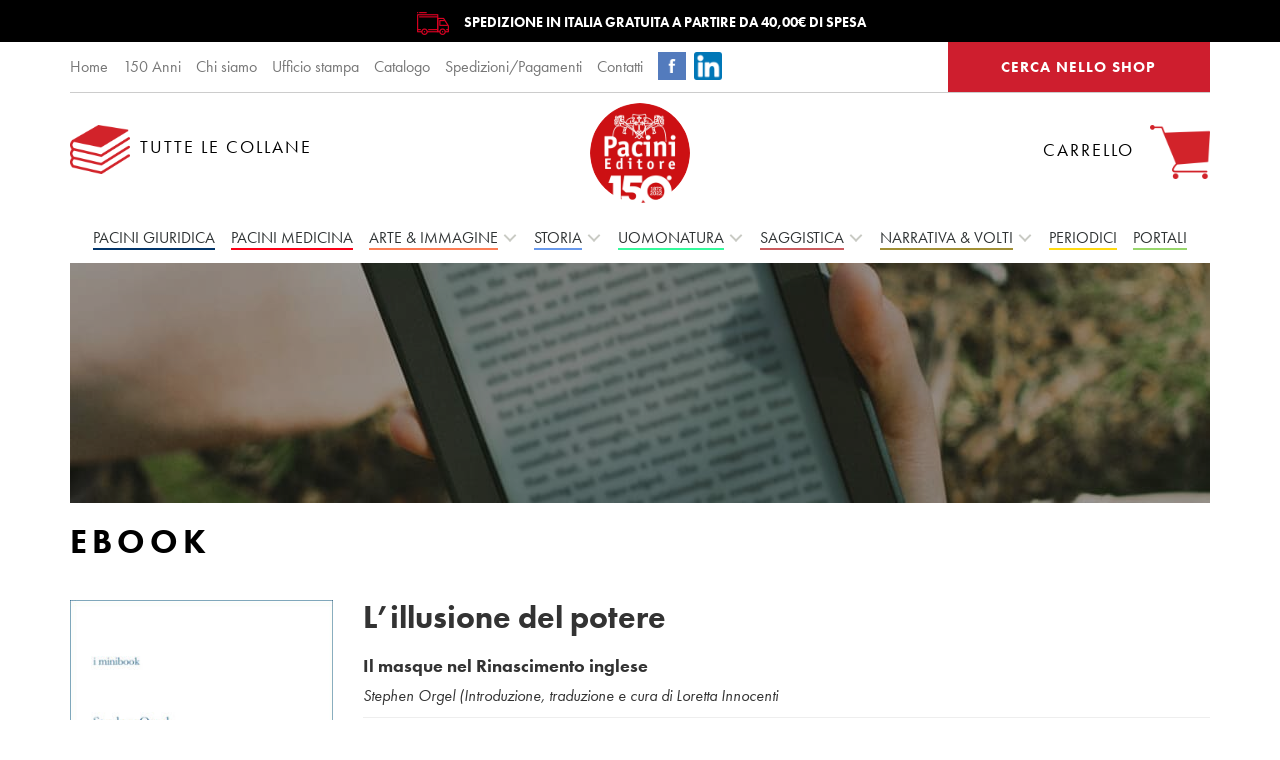

--- FILE ---
content_type: text/html; charset=UTF-8
request_url: https://www.pacinieditore.it/prodotto/illusione-del-potere/
body_size: 24223
content:
<!DOCTYPE html>
<html class="no-js">
<head>
  <title>L’illusione del potere - Pacini Editore</title>
  <meta charset="utf-8">
  <meta http-equiv="Content-Type" content="text/html;charset=UTF-8">
  <meta http-equiv="X-UA-Compatible" content="IE=edge">
  <meta name="viewport" content="width=device-width, initial-scale=1, minimum-scale=1, maximum-scale=1">
  <meta name="facebook-domain-verification" content="mwz2vh3m8nvis37c4tgw7vwiu9yc9l" />
  <script src="https://use.typekit.net/lbn3kke.js"></script>
  <script>
    try {
      Typekit.load({async: true});
    } catch (e) {
    }
    var templatedir = "https://www.pacinieditore.it/wp-content/themes/pacini";
    var ajaxurl = "https://www.pacinieditore.it/wp-admin/admin-ajax.php";
  </script>
  <meta name='robots' content='index, follow, max-image-preview:large, max-snippet:-1, max-video-preview:-1' />
	<style>img:is([sizes="auto" i], [sizes^="auto," i]) { contain-intrinsic-size: 3000px 1500px }</style>
	
<!-- Google Tag Manager for WordPress by gtm4wp.com -->
<script data-cfasync="false" data-pagespeed-no-defer>
	var gtm4wp_datalayer_name = "dataLayer";
	var dataLayer = dataLayer || [];
	const gtm4wp_use_sku_instead = 0;
	const gtm4wp_currency = 'EUR';
	const gtm4wp_product_per_impression = 10;
	const gtm4wp_clear_ecommerce = false;
	const gtm4wp_datalayer_max_timeout = 2000;
</script>
<!-- End Google Tag Manager for WordPress by gtm4wp.com -->
	<!-- This site is optimized with the Yoast SEO plugin v26.6 - https://yoast.com/wordpress/plugins/seo/ -->
	<meta name="description" content="Mai tradotto prima, questo saggio ha per primo rivelato il significato politico degli spettacoli di corte nel primo Seicento inglese" />
	<link rel="canonical" href="https://www.pacinieditore.it/prodotto/illusione-del-potere/" />
	<meta property="og:locale" content="it_IT" />
	<meta property="og:type" content="article" />
	<meta property="og:title" content="L’illusione del potere - Pacini Editore" />
	<meta property="og:description" content="Mai tradotto prima, questo saggio ha per primo rivelato il significato politico degli spettacoli di corte nel primo Seicento inglese" />
	<meta property="og:url" content="https://www.pacinieditore.it/prodotto/illusione-del-potere/" />
	<meta property="og:site_name" content="Pacini Editore" />
	<meta property="article:publisher" content="https://www.facebook.com/PaciniEditore/" />
	<meta property="article:modified_time" content="2020-11-21T09:11:09+00:00" />
	<meta property="og:image" content="https://www.pacinieditore.it/wp-content/uploads/2016/05/lillusione-del-potere.jpg" />
	<meta property="og:image:width" content="500" />
	<meta property="og:image:height" content="841" />
	<meta property="og:image:type" content="image/jpeg" />
	<meta name="twitter:card" content="summary_large_image" />
	<meta name="twitter:site" content="@pacinieditore" />
	<script type="application/ld+json" class="yoast-schema-graph">{"@context":"https://schema.org","@graph":[{"@type":"WebPage","@id":"https://www.pacinieditore.it/prodotto/illusione-del-potere/","url":"https://www.pacinieditore.it/prodotto/illusione-del-potere/","name":"L’illusione del potere - Pacini Editore","isPartOf":{"@id":"https://www.pacinieditore.it/#website"},"primaryImageOfPage":{"@id":"https://www.pacinieditore.it/prodotto/illusione-del-potere/#primaryimage"},"image":{"@id":"https://www.pacinieditore.it/prodotto/illusione-del-potere/#primaryimage"},"thumbnailUrl":"https://www.pacinieditore.it/wp-content/uploads/2016/05/lillusione-del-potere.jpg","datePublished":"2016-05-17T19:12:26+00:00","dateModified":"2020-11-21T09:11:09+00:00","description":"Mai tradotto prima, questo saggio ha per primo rivelato il significato politico degli spettacoli di corte nel primo Seicento inglese","breadcrumb":{"@id":"https://www.pacinieditore.it/prodotto/illusione-del-potere/#breadcrumb"},"inLanguage":"it-IT","potentialAction":[{"@type":"ReadAction","target":["https://www.pacinieditore.it/prodotto/illusione-del-potere/"]}]},{"@type":"ImageObject","inLanguage":"it-IT","@id":"https://www.pacinieditore.it/prodotto/illusione-del-potere/#primaryimage","url":"https://www.pacinieditore.it/wp-content/uploads/2016/05/lillusione-del-potere.jpg","contentUrl":"https://www.pacinieditore.it/wp-content/uploads/2016/05/lillusione-del-potere.jpg","width":500,"height":841,"caption":"L’illusione del potere - Il masque nel Rinascimento inglese"},{"@type":"BreadcrumbList","@id":"https://www.pacinieditore.it/prodotto/illusione-del-potere/#breadcrumb","itemListElement":[{"@type":"ListItem","position":1,"name":"Home","item":"https://www.pacinieditore.it/"},{"@type":"ListItem","position":2,"name":"Shop","item":"https://www.pacinieditore.it/negozio/"},{"@type":"ListItem","position":3,"name":"L’illusione del potere"}]},{"@type":"WebSite","@id":"https://www.pacinieditore.it/#website","url":"https://www.pacinieditore.it/","name":"Pacini Editore","description":"","publisher":{"@id":"https://www.pacinieditore.it/#organization"},"potentialAction":[{"@type":"SearchAction","target":{"@type":"EntryPoint","urlTemplate":"https://www.pacinieditore.it/?s={search_term_string}"},"query-input":{"@type":"PropertyValueSpecification","valueRequired":true,"valueName":"search_term_string"}}],"inLanguage":"it-IT"},{"@type":"Organization","@id":"https://www.pacinieditore.it/#organization","name":"Pacini Editore","url":"https://www.pacinieditore.it/","logo":{"@type":"ImageObject","inLanguage":"it-IT","@id":"https://www.pacinieditore.it/#/schema/logo/image/","url":"https://www.pacinieditore.it/wp-content/uploads/2015/10/pacini-editore.jpg","contentUrl":"https://www.pacinieditore.it/wp-content/uploads/2015/10/pacini-editore.jpg","width":472,"height":94,"caption":"Pacini Editore"},"image":{"@id":"https://www.pacinieditore.it/#/schema/logo/image/"},"sameAs":["https://www.facebook.com/PaciniEditore/","https://x.com/pacinieditore"]}]}</script>
	<!-- / Yoast SEO plugin. -->


<link rel='dns-prefetch' href='//maxcdn.bootstrapcdn.com' />
<link rel='dns-prefetch' href='//cdn.openshareweb.com' />
<link rel='dns-prefetch' href='//cdn.shareaholic.net' />
<link rel='dns-prefetch' href='//www.shareaholic.net' />
<link rel='dns-prefetch' href='//analytics.shareaholic.com' />
<link rel='dns-prefetch' href='//recs.shareaholic.com' />
<link rel='dns-prefetch' href='//partner.shareaholic.com' />
<!-- Shareaholic - https://www.shareaholic.com -->
<link rel='preload' href='//cdn.shareaholic.net/assets/pub/shareaholic.js' as='script'/>
<script data-no-minify='1' data-cfasync='false'>
_SHR_SETTINGS = {"endpoints":{"local_recs_url":"https:\/\/www.pacinieditore.it\/wp-admin\/admin-ajax.php?action=shareaholic_permalink_related","ajax_url":"https:\/\/www.pacinieditore.it\/wp-admin\/admin-ajax.php","share_counts_url":"https:\/\/www.pacinieditore.it\/wp-admin\/admin-ajax.php?action=shareaholic_share_counts_api"},"site_id":"df28dbc452b6a946954cbc9fced357a4","url_components":{"year":"2016","monthnum":"05","day":"17","hour":"21","minute":"12","second":"26","post_id":"23853","postname":"illusione-del-potere","category":"archivio-news"}};
</script>
<script data-no-minify='1' data-cfasync='false' src='//cdn.shareaholic.net/assets/pub/shareaholic.js' data-shr-siteid='df28dbc452b6a946954cbc9fced357a4' async ></script>

<!-- Shareaholic Content Tags -->
<meta name='shareaholic:site_name' content='Pacini Editore' />
<meta name='shareaholic:language' content='it-IT' />
<meta name='shareaholic:url' content='https://www.pacinieditore.it/prodotto/illusione-del-potere/' />
<meta name='shareaholic:keywords' content='tag:seicento inglese, type:product' />
<meta name='shareaholic:article_published_time' content='2016-05-17T21:12:26+02:00' />
<meta name='shareaholic:article_modified_time' content='2020-11-21T10:11:09+01:00' />
<meta name='shareaholic:shareable_page' content='true' />
<meta name='shareaholic:article_author_name' content='Giacomo Bertagni' />
<meta name='shareaholic:site_id' content='df28dbc452b6a946954cbc9fced357a4' />
<meta name='shareaholic:wp_version' content='9.7.13' />
<meta name='shareaholic:image' content='https://www.pacinieditore.it/wp-content/uploads/2016/05/lillusione-del-potere-300x505.jpg' />
<!-- Shareaholic Content Tags End -->
<script type="text/javascript">
/* <![CDATA[ */
window._wpemojiSettings = {"baseUrl":"https:\/\/s.w.org\/images\/core\/emoji\/16.0.1\/72x72\/","ext":".png","svgUrl":"https:\/\/s.w.org\/images\/core\/emoji\/16.0.1\/svg\/","svgExt":".svg","source":{"concatemoji":"https:\/\/www.pacinieditore.it\/wp-includes\/js\/wp-emoji-release.min.js?ver=6.8.3"}};
/*! This file is auto-generated */
!function(s,n){var o,i,e;function c(e){try{var t={supportTests:e,timestamp:(new Date).valueOf()};sessionStorage.setItem(o,JSON.stringify(t))}catch(e){}}function p(e,t,n){e.clearRect(0,0,e.canvas.width,e.canvas.height),e.fillText(t,0,0);var t=new Uint32Array(e.getImageData(0,0,e.canvas.width,e.canvas.height).data),a=(e.clearRect(0,0,e.canvas.width,e.canvas.height),e.fillText(n,0,0),new Uint32Array(e.getImageData(0,0,e.canvas.width,e.canvas.height).data));return t.every(function(e,t){return e===a[t]})}function u(e,t){e.clearRect(0,0,e.canvas.width,e.canvas.height),e.fillText(t,0,0);for(var n=e.getImageData(16,16,1,1),a=0;a<n.data.length;a++)if(0!==n.data[a])return!1;return!0}function f(e,t,n,a){switch(t){case"flag":return n(e,"\ud83c\udff3\ufe0f\u200d\u26a7\ufe0f","\ud83c\udff3\ufe0f\u200b\u26a7\ufe0f")?!1:!n(e,"\ud83c\udde8\ud83c\uddf6","\ud83c\udde8\u200b\ud83c\uddf6")&&!n(e,"\ud83c\udff4\udb40\udc67\udb40\udc62\udb40\udc65\udb40\udc6e\udb40\udc67\udb40\udc7f","\ud83c\udff4\u200b\udb40\udc67\u200b\udb40\udc62\u200b\udb40\udc65\u200b\udb40\udc6e\u200b\udb40\udc67\u200b\udb40\udc7f");case"emoji":return!a(e,"\ud83e\udedf")}return!1}function g(e,t,n,a){var r="undefined"!=typeof WorkerGlobalScope&&self instanceof WorkerGlobalScope?new OffscreenCanvas(300,150):s.createElement("canvas"),o=r.getContext("2d",{willReadFrequently:!0}),i=(o.textBaseline="top",o.font="600 32px Arial",{});return e.forEach(function(e){i[e]=t(o,e,n,a)}),i}function t(e){var t=s.createElement("script");t.src=e,t.defer=!0,s.head.appendChild(t)}"undefined"!=typeof Promise&&(o="wpEmojiSettingsSupports",i=["flag","emoji"],n.supports={everything:!0,everythingExceptFlag:!0},e=new Promise(function(e){s.addEventListener("DOMContentLoaded",e,{once:!0})}),new Promise(function(t){var n=function(){try{var e=JSON.parse(sessionStorage.getItem(o));if("object"==typeof e&&"number"==typeof e.timestamp&&(new Date).valueOf()<e.timestamp+604800&&"object"==typeof e.supportTests)return e.supportTests}catch(e){}return null}();if(!n){if("undefined"!=typeof Worker&&"undefined"!=typeof OffscreenCanvas&&"undefined"!=typeof URL&&URL.createObjectURL&&"undefined"!=typeof Blob)try{var e="postMessage("+g.toString()+"("+[JSON.stringify(i),f.toString(),p.toString(),u.toString()].join(",")+"));",a=new Blob([e],{type:"text/javascript"}),r=new Worker(URL.createObjectURL(a),{name:"wpTestEmojiSupports"});return void(r.onmessage=function(e){c(n=e.data),r.terminate(),t(n)})}catch(e){}c(n=g(i,f,p,u))}t(n)}).then(function(e){for(var t in e)n.supports[t]=e[t],n.supports.everything=n.supports.everything&&n.supports[t],"flag"!==t&&(n.supports.everythingExceptFlag=n.supports.everythingExceptFlag&&n.supports[t]);n.supports.everythingExceptFlag=n.supports.everythingExceptFlag&&!n.supports.flag,n.DOMReady=!1,n.readyCallback=function(){n.DOMReady=!0}}).then(function(){return e}).then(function(){var e;n.supports.everything||(n.readyCallback(),(e=n.source||{}).concatemoji?t(e.concatemoji):e.wpemoji&&e.twemoji&&(t(e.twemoji),t(e.wpemoji)))}))}((window,document),window._wpemojiSettings);
/* ]]> */
</script>
<style id='wp-emoji-styles-inline-css' type='text/css'>

	img.wp-smiley, img.emoji {
		display: inline !important;
		border: none !important;
		box-shadow: none !important;
		height: 1em !important;
		width: 1em !important;
		margin: 0 0.07em !important;
		vertical-align: -0.1em !important;
		background: none !important;
		padding: 0 !important;
	}
</style>
<link rel='stylesheet' id='wp-block-library-css' href='https://www.pacinieditore.it/wp-includes/css/dist/block-library/style.min.css?ver=6.8.3' type='text/css' media='all' />
<style id='classic-theme-styles-inline-css' type='text/css'>
/*! This file is auto-generated */
.wp-block-button__link{color:#fff;background-color:#32373c;border-radius:9999px;box-shadow:none;text-decoration:none;padding:calc(.667em + 2px) calc(1.333em + 2px);font-size:1.125em}.wp-block-file__button{background:#32373c;color:#fff;text-decoration:none}
</style>
<link rel='stylesheet' id='mediaelement-css' href='https://www.pacinieditore.it/wp-includes/js/mediaelement/mediaelementplayer-legacy.min.css?ver=4.2.17' type='text/css' media='all' />
<link rel='stylesheet' id='wp-mediaelement-css' href='https://www.pacinieditore.it/wp-includes/js/mediaelement/wp-mediaelement.min.css?ver=6.8.3' type='text/css' media='all' />
<style id='jetpack-sharing-buttons-style-inline-css' type='text/css'>
.jetpack-sharing-buttons__services-list{display:flex;flex-direction:row;flex-wrap:wrap;gap:0;list-style-type:none;margin:5px;padding:0}.jetpack-sharing-buttons__services-list.has-small-icon-size{font-size:12px}.jetpack-sharing-buttons__services-list.has-normal-icon-size{font-size:16px}.jetpack-sharing-buttons__services-list.has-large-icon-size{font-size:24px}.jetpack-sharing-buttons__services-list.has-huge-icon-size{font-size:36px}@media print{.jetpack-sharing-buttons__services-list{display:none!important}}.editor-styles-wrapper .wp-block-jetpack-sharing-buttons{gap:0;padding-inline-start:0}ul.jetpack-sharing-buttons__services-list.has-background{padding:1.25em 2.375em}
</style>
<style id='global-styles-inline-css' type='text/css'>
:root{--wp--preset--aspect-ratio--square: 1;--wp--preset--aspect-ratio--4-3: 4/3;--wp--preset--aspect-ratio--3-4: 3/4;--wp--preset--aspect-ratio--3-2: 3/2;--wp--preset--aspect-ratio--2-3: 2/3;--wp--preset--aspect-ratio--16-9: 16/9;--wp--preset--aspect-ratio--9-16: 9/16;--wp--preset--color--black: #000000;--wp--preset--color--cyan-bluish-gray: #abb8c3;--wp--preset--color--white: #ffffff;--wp--preset--color--pale-pink: #f78da7;--wp--preset--color--vivid-red: #cf2e2e;--wp--preset--color--luminous-vivid-orange: #ff6900;--wp--preset--color--luminous-vivid-amber: #fcb900;--wp--preset--color--light-green-cyan: #7bdcb5;--wp--preset--color--vivid-green-cyan: #00d084;--wp--preset--color--pale-cyan-blue: #8ed1fc;--wp--preset--color--vivid-cyan-blue: #0693e3;--wp--preset--color--vivid-purple: #9b51e0;--wp--preset--gradient--vivid-cyan-blue-to-vivid-purple: linear-gradient(135deg,rgba(6,147,227,1) 0%,rgb(155,81,224) 100%);--wp--preset--gradient--light-green-cyan-to-vivid-green-cyan: linear-gradient(135deg,rgb(122,220,180) 0%,rgb(0,208,130) 100%);--wp--preset--gradient--luminous-vivid-amber-to-luminous-vivid-orange: linear-gradient(135deg,rgba(252,185,0,1) 0%,rgba(255,105,0,1) 100%);--wp--preset--gradient--luminous-vivid-orange-to-vivid-red: linear-gradient(135deg,rgba(255,105,0,1) 0%,rgb(207,46,46) 100%);--wp--preset--gradient--very-light-gray-to-cyan-bluish-gray: linear-gradient(135deg,rgb(238,238,238) 0%,rgb(169,184,195) 100%);--wp--preset--gradient--cool-to-warm-spectrum: linear-gradient(135deg,rgb(74,234,220) 0%,rgb(151,120,209) 20%,rgb(207,42,186) 40%,rgb(238,44,130) 60%,rgb(251,105,98) 80%,rgb(254,248,76) 100%);--wp--preset--gradient--blush-light-purple: linear-gradient(135deg,rgb(255,206,236) 0%,rgb(152,150,240) 100%);--wp--preset--gradient--blush-bordeaux: linear-gradient(135deg,rgb(254,205,165) 0%,rgb(254,45,45) 50%,rgb(107,0,62) 100%);--wp--preset--gradient--luminous-dusk: linear-gradient(135deg,rgb(255,203,112) 0%,rgb(199,81,192) 50%,rgb(65,88,208) 100%);--wp--preset--gradient--pale-ocean: linear-gradient(135deg,rgb(255,245,203) 0%,rgb(182,227,212) 50%,rgb(51,167,181) 100%);--wp--preset--gradient--electric-grass: linear-gradient(135deg,rgb(202,248,128) 0%,rgb(113,206,126) 100%);--wp--preset--gradient--midnight: linear-gradient(135deg,rgb(2,3,129) 0%,rgb(40,116,252) 100%);--wp--preset--font-size--small: 13px;--wp--preset--font-size--medium: 20px;--wp--preset--font-size--large: 36px;--wp--preset--font-size--x-large: 42px;--wp--preset--spacing--20: 0.44rem;--wp--preset--spacing--30: 0.67rem;--wp--preset--spacing--40: 1rem;--wp--preset--spacing--50: 1.5rem;--wp--preset--spacing--60: 2.25rem;--wp--preset--spacing--70: 3.38rem;--wp--preset--spacing--80: 5.06rem;--wp--preset--shadow--natural: 6px 6px 9px rgba(0, 0, 0, 0.2);--wp--preset--shadow--deep: 12px 12px 50px rgba(0, 0, 0, 0.4);--wp--preset--shadow--sharp: 6px 6px 0px rgba(0, 0, 0, 0.2);--wp--preset--shadow--outlined: 6px 6px 0px -3px rgba(255, 255, 255, 1), 6px 6px rgba(0, 0, 0, 1);--wp--preset--shadow--crisp: 6px 6px 0px rgba(0, 0, 0, 1);}:where(.is-layout-flex){gap: 0.5em;}:where(.is-layout-grid){gap: 0.5em;}body .is-layout-flex{display: flex;}.is-layout-flex{flex-wrap: wrap;align-items: center;}.is-layout-flex > :is(*, div){margin: 0;}body .is-layout-grid{display: grid;}.is-layout-grid > :is(*, div){margin: 0;}:where(.wp-block-columns.is-layout-flex){gap: 2em;}:where(.wp-block-columns.is-layout-grid){gap: 2em;}:where(.wp-block-post-template.is-layout-flex){gap: 1.25em;}:where(.wp-block-post-template.is-layout-grid){gap: 1.25em;}.has-black-color{color: var(--wp--preset--color--black) !important;}.has-cyan-bluish-gray-color{color: var(--wp--preset--color--cyan-bluish-gray) !important;}.has-white-color{color: var(--wp--preset--color--white) !important;}.has-pale-pink-color{color: var(--wp--preset--color--pale-pink) !important;}.has-vivid-red-color{color: var(--wp--preset--color--vivid-red) !important;}.has-luminous-vivid-orange-color{color: var(--wp--preset--color--luminous-vivid-orange) !important;}.has-luminous-vivid-amber-color{color: var(--wp--preset--color--luminous-vivid-amber) !important;}.has-light-green-cyan-color{color: var(--wp--preset--color--light-green-cyan) !important;}.has-vivid-green-cyan-color{color: var(--wp--preset--color--vivid-green-cyan) !important;}.has-pale-cyan-blue-color{color: var(--wp--preset--color--pale-cyan-blue) !important;}.has-vivid-cyan-blue-color{color: var(--wp--preset--color--vivid-cyan-blue) !important;}.has-vivid-purple-color{color: var(--wp--preset--color--vivid-purple) !important;}.has-black-background-color{background-color: var(--wp--preset--color--black) !important;}.has-cyan-bluish-gray-background-color{background-color: var(--wp--preset--color--cyan-bluish-gray) !important;}.has-white-background-color{background-color: var(--wp--preset--color--white) !important;}.has-pale-pink-background-color{background-color: var(--wp--preset--color--pale-pink) !important;}.has-vivid-red-background-color{background-color: var(--wp--preset--color--vivid-red) !important;}.has-luminous-vivid-orange-background-color{background-color: var(--wp--preset--color--luminous-vivid-orange) !important;}.has-luminous-vivid-amber-background-color{background-color: var(--wp--preset--color--luminous-vivid-amber) !important;}.has-light-green-cyan-background-color{background-color: var(--wp--preset--color--light-green-cyan) !important;}.has-vivid-green-cyan-background-color{background-color: var(--wp--preset--color--vivid-green-cyan) !important;}.has-pale-cyan-blue-background-color{background-color: var(--wp--preset--color--pale-cyan-blue) !important;}.has-vivid-cyan-blue-background-color{background-color: var(--wp--preset--color--vivid-cyan-blue) !important;}.has-vivid-purple-background-color{background-color: var(--wp--preset--color--vivid-purple) !important;}.has-black-border-color{border-color: var(--wp--preset--color--black) !important;}.has-cyan-bluish-gray-border-color{border-color: var(--wp--preset--color--cyan-bluish-gray) !important;}.has-white-border-color{border-color: var(--wp--preset--color--white) !important;}.has-pale-pink-border-color{border-color: var(--wp--preset--color--pale-pink) !important;}.has-vivid-red-border-color{border-color: var(--wp--preset--color--vivid-red) !important;}.has-luminous-vivid-orange-border-color{border-color: var(--wp--preset--color--luminous-vivid-orange) !important;}.has-luminous-vivid-amber-border-color{border-color: var(--wp--preset--color--luminous-vivid-amber) !important;}.has-light-green-cyan-border-color{border-color: var(--wp--preset--color--light-green-cyan) !important;}.has-vivid-green-cyan-border-color{border-color: var(--wp--preset--color--vivid-green-cyan) !important;}.has-pale-cyan-blue-border-color{border-color: var(--wp--preset--color--pale-cyan-blue) !important;}.has-vivid-cyan-blue-border-color{border-color: var(--wp--preset--color--vivid-cyan-blue) !important;}.has-vivid-purple-border-color{border-color: var(--wp--preset--color--vivid-purple) !important;}.has-vivid-cyan-blue-to-vivid-purple-gradient-background{background: var(--wp--preset--gradient--vivid-cyan-blue-to-vivid-purple) !important;}.has-light-green-cyan-to-vivid-green-cyan-gradient-background{background: var(--wp--preset--gradient--light-green-cyan-to-vivid-green-cyan) !important;}.has-luminous-vivid-amber-to-luminous-vivid-orange-gradient-background{background: var(--wp--preset--gradient--luminous-vivid-amber-to-luminous-vivid-orange) !important;}.has-luminous-vivid-orange-to-vivid-red-gradient-background{background: var(--wp--preset--gradient--luminous-vivid-orange-to-vivid-red) !important;}.has-very-light-gray-to-cyan-bluish-gray-gradient-background{background: var(--wp--preset--gradient--very-light-gray-to-cyan-bluish-gray) !important;}.has-cool-to-warm-spectrum-gradient-background{background: var(--wp--preset--gradient--cool-to-warm-spectrum) !important;}.has-blush-light-purple-gradient-background{background: var(--wp--preset--gradient--blush-light-purple) !important;}.has-blush-bordeaux-gradient-background{background: var(--wp--preset--gradient--blush-bordeaux) !important;}.has-luminous-dusk-gradient-background{background: var(--wp--preset--gradient--luminous-dusk) !important;}.has-pale-ocean-gradient-background{background: var(--wp--preset--gradient--pale-ocean) !important;}.has-electric-grass-gradient-background{background: var(--wp--preset--gradient--electric-grass) !important;}.has-midnight-gradient-background{background: var(--wp--preset--gradient--midnight) !important;}.has-small-font-size{font-size: var(--wp--preset--font-size--small) !important;}.has-medium-font-size{font-size: var(--wp--preset--font-size--medium) !important;}.has-large-font-size{font-size: var(--wp--preset--font-size--large) !important;}.has-x-large-font-size{font-size: var(--wp--preset--font-size--x-large) !important;}
:where(.wp-block-post-template.is-layout-flex){gap: 1.25em;}:where(.wp-block-post-template.is-layout-grid){gap: 1.25em;}
:where(.wp-block-columns.is-layout-flex){gap: 2em;}:where(.wp-block-columns.is-layout-grid){gap: 2em;}
:root :where(.wp-block-pullquote){font-size: 1.5em;line-height: 1.6;}
</style>
<link rel='stylesheet' id='contact-form-7-css' href='https://www.pacinieditore.it/wp-content/plugins/contact-form-7/includes/css/styles.css?ver=6.1.4' type='text/css' media='all' />
<link rel='stylesheet' id='cff-css' href='https://www.pacinieditore.it/wp-content/plugins/custom-facebook-feed-pro/css/cff-style.css?ver=3.10.5' type='text/css' media='all' />
<link rel='stylesheet' id='sb-font-awesome-css' href='https://maxcdn.bootstrapcdn.com/font-awesome/4.7.0/css/font-awesome.min.css?ver=6.8.3' type='text/css' media='all' />
<link rel='stylesheet' id='woocommerce-layout-css' href='https://www.pacinieditore.it/wp-content/plugins/woocommerce/assets/css/woocommerce-layout.css?ver=10.3.7' type='text/css' media='all' />
<style id='woocommerce-layout-inline-css' type='text/css'>

	.infinite-scroll .woocommerce-pagination {
		display: none;
	}
</style>
<link rel='stylesheet' id='woocommerce-smallscreen-css' href='https://www.pacinieditore.it/wp-content/plugins/woocommerce/assets/css/woocommerce-smallscreen.css?ver=10.3.7' type='text/css' media='only screen and (max-width: 768px)' />
<link rel='stylesheet' id='woocommerce-general-css' href='https://www.pacinieditore.it/wp-content/plugins/woocommerce/assets/css/woocommerce.css?ver=10.3.7' type='text/css' media='all' />
<style id='woocommerce-inline-inline-css' type='text/css'>
.woocommerce form .form-row .required { visibility: visible; }
</style>
<link rel='stylesheet' id='brands-styles-css' href='https://www.pacinieditore.it/wp-content/plugins/woocommerce/assets/css/brands.css?ver=10.3.7' type='text/css' media='all' />
<link rel='stylesheet' id='select2-css' href='https://www.pacinieditore.it/wp-content/plugins/woocommerce/assets/css/select2.css?ver=10.3.7' type='text/css' media='all' />
<link rel='stylesheet' id='woovr-frontend-css' href='https://www.pacinieditore.it/wp-content/plugins/wpc-variations-radio-buttons/assets/css/frontend.css?ver=3.7.3' type='text/css' media='all' />
<link rel='stylesheet' id='sage/css-css' href='https://www.pacinieditore.it/wp-content/themes/pacini/dist/styles/main.css' type='text/css' media='all' />
<link rel='stylesheet' id='lightboxStyle-css' href='https://www.pacinieditore.it/wp-content/plugins/lightbox-plus/css/shadowed/colorbox.min.css?ver=2.7.2' type='text/css' media='screen' />
<script type="text/javascript" src="https://www.pacinieditore.it/wp-includes/js/jquery/jquery.min.js?ver=3.7.1" id="jquery-core-js"></script>
<script type="text/javascript" src="https://www.pacinieditore.it/wp-includes/js/jquery/jquery-migrate.min.js?ver=3.4.1" id="jquery-migrate-js"></script>
<script type="text/javascript" src="https://www.pacinieditore.it/wp-content/plugins/woocommerce/assets/js/jquery-blockui/jquery.blockUI.min.js?ver=2.7.0-wc.10.3.7" id="wc-jquery-blockui-js" defer="defer" data-wp-strategy="defer"></script>
<script type="text/javascript" id="wc-add-to-cart-js-extra">
/* <![CDATA[ */
var wc_add_to_cart_params = {"ajax_url":"\/wp-admin\/admin-ajax.php","wc_ajax_url":"\/?wc-ajax=%%endpoint%%","i18n_view_cart":"Vai al carrello","cart_url":"https:\/\/www.pacinieditore.it\/carrello-2\/","is_cart":"","cart_redirect_after_add":"no"};
/* ]]> */
</script>
<script type="text/javascript" src="https://www.pacinieditore.it/wp-content/plugins/woocommerce/assets/js/frontend/add-to-cart.min.js?ver=10.3.7" id="wc-add-to-cart-js" defer="defer" data-wp-strategy="defer"></script>
<script type="text/javascript" id="wc-single-product-js-extra">
/* <![CDATA[ */
var wc_single_product_params = {"i18n_required_rating_text":"Seleziona una valutazione","i18n_rating_options":["1 stella su 5","2 stelle su 5","3 stelle su 5","4 stelle su 5","5 stelle su 5"],"i18n_product_gallery_trigger_text":"Visualizza la galleria di immagini a schermo intero","review_rating_required":"yes","flexslider":{"rtl":false,"animation":"slide","smoothHeight":true,"directionNav":false,"controlNav":"thumbnails","slideshow":false,"animationSpeed":500,"animationLoop":false,"allowOneSlide":false},"zoom_enabled":"","zoom_options":[],"photoswipe_enabled":"","photoswipe_options":{"shareEl":false,"closeOnScroll":false,"history":false,"hideAnimationDuration":0,"showAnimationDuration":0},"flexslider_enabled":""};
/* ]]> */
</script>
<script type="text/javascript" src="https://www.pacinieditore.it/wp-content/plugins/woocommerce/assets/js/frontend/single-product.min.js?ver=10.3.7" id="wc-single-product-js" defer="defer" data-wp-strategy="defer"></script>
<script type="text/javascript" src="https://www.pacinieditore.it/wp-content/plugins/woocommerce/assets/js/js-cookie/js.cookie.min.js?ver=2.1.4-wc.10.3.7" id="wc-js-cookie-js" defer="defer" data-wp-strategy="defer"></script>
<script type="text/javascript" id="woocommerce-js-extra">
/* <![CDATA[ */
var woocommerce_params = {"ajax_url":"\/wp-admin\/admin-ajax.php","wc_ajax_url":"\/?wc-ajax=%%endpoint%%","i18n_password_show":"Mostra password","i18n_password_hide":"Nascondi password"};
/* ]]> */
</script>
<script type="text/javascript" src="https://www.pacinieditore.it/wp-content/plugins/woocommerce/assets/js/frontend/woocommerce.min.js?ver=10.3.7" id="woocommerce-js" defer="defer" data-wp-strategy="defer"></script>
<script type="text/javascript" src="https://www.pacinieditore.it/wp-content/plugins/woocommerce/assets/js/select2/select2.full.min.js?ver=4.0.3-wc.10.3.7" id="wc-select2-js" defer="defer" data-wp-strategy="defer"></script>
<link rel="https://api.w.org/" href="https://www.pacinieditore.it/wp-json/" /><link rel="alternate" title="JSON" type="application/json" href="https://www.pacinieditore.it/wp-json/wp/v2/product/23853" /><link rel="alternate" title="oEmbed (JSON)" type="application/json+oembed" href="https://www.pacinieditore.it/wp-json/oembed/1.0/embed?url=https%3A%2F%2Fwww.pacinieditore.it%2Fprodotto%2Fillusione-del-potere%2F" />
<link rel="alternate" title="oEmbed (XML)" type="text/xml+oembed" href="https://www.pacinieditore.it/wp-json/oembed/1.0/embed?url=https%3A%2F%2Fwww.pacinieditore.it%2Fprodotto%2Fillusione-del-potere%2F&#038;format=xml" />
<!-- Custom Facebook Feed JS vars -->
<script type="text/javascript">
var cffsiteurl = "https://www.pacinieditore.it/wp-content/plugins";
var cffajaxurl = "https://www.pacinieditore.it/wp-admin/admin-ajax.php";
var cffmetatrans = "true";

var cfflinkhashtags = "true";
</script>

<!-- Google Tag Manager for WordPress by gtm4wp.com -->
<!-- GTM Container placement set to automatic -->
<script data-cfasync="false" data-pagespeed-no-defer type="text/javascript">
	var dataLayer_content = {"siteID":0,"siteName":"","pageTitle":"L’illusione del potere - Pacini Editore","pagePostType":"product","pagePostType2":"single-product","pagePostTerms":{"product_type":["variable"],"product_visibility":["outofstock"],"product_cat":["ebook","I libri dell'Associazione Sigismondo Malatesta - i minibook","Novità"],"pa_tipo":["Ebook.epub","Ebook.mobi","Volume"],"meta":{"sotto_titolo":"Il masque nel Rinascimento inglese","autore":"Stephen Orgel (Introduzione, traduzione e cura di Loretta Innocenti","Caratteristiche":"2016 • 11x18,5 • 144 pagine • brossura con bandelle","ISBN":"LIBRO: 978-88-6995-026-1EBOOK: 978-88-6995-049-0","ISSN":"","Numero nella collana":8,"Anno":"","Disponibilità":"","Formato":"","Foto":"","Pagine":"","libro_del_mese":0,"idna_post_views_count":5084,"spedizione_gratuita":0,"total_sales":3}},"postID":23853,"postFormat":"standard","cartContent":{"totals":{"applied_coupons":[],"discount_total":0,"subtotal":0,"total":0},"items":[]},"productRatingCounts":[],"productAverageRating":0,"productReviewCount":0,"productType":"variable","productIsVariable":1};
	dataLayer.push( dataLayer_content );
</script>
<script data-cfasync="false" data-pagespeed-no-defer type="text/javascript">
(function(w,d,s,l,i){w[l]=w[l]||[];w[l].push({'gtm.start':
new Date().getTime(),event:'gtm.js'});var f=d.getElementsByTagName(s)[0],
j=d.createElement(s),dl=l!='dataLayer'?'&l='+l:'';j.async=true;j.src=
'//www.googletagmanager.com/gtm.js?id='+i+dl;f.parentNode.insertBefore(j,f);
})(window,document,'script','dataLayer','GTM-W4BTHN');
</script>
<!-- End Google Tag Manager for WordPress by gtm4wp.com -->	<noscript><style>.woocommerce-product-gallery{ opacity: 1 !important; }</style></noscript>
	<link rel="icon" href="https://www.pacinieditore.it/wp-content/uploads/2022/03/cropped-PE_Anniversary150_col_WEB-copia-2-1-32x32.png" sizes="32x32" />
<link rel="icon" href="https://www.pacinieditore.it/wp-content/uploads/2022/03/cropped-PE_Anniversary150_col_WEB-copia-2-1-192x192.png" sizes="192x192" />
<link rel="apple-touch-icon" href="https://www.pacinieditore.it/wp-content/uploads/2022/03/cropped-PE_Anniversary150_col_WEB-copia-2-1-180x180.png" />
<meta name="msapplication-TileImage" content="https://www.pacinieditore.it/wp-content/uploads/2022/03/cropped-PE_Anniversary150_col_WEB-copia-2-1-270x270.png" />
		<style type="text/css" id="wp-custom-css">
			h5 {
	font-weight: 400;
}		</style>
		  <style type="text/css">
    .blocchihome .carosellogiuridico{
      height: 330px;
    }
    .blocchihome .carosellogiuridico .carousel-inner{
      height: 100%;
    }
  </style> 
</head>

<body class="wp-singular product-template-default single single-product postid-23853 wp-theme-pacini theme-pacini woocommerce woocommerce-page woocommerce-no-js chrome">

<!--[if lte IE 9]>
<div class="bodygrey">
    <div class="warning-ie">
        <div class="warning-msg">
            <div class="warning-text">
                <img id="pacini" src="https://www.pacinieditore.it/wp-content/themes/pacini/dist/images/pacini.png" class="img-responsive img-circle" style="display: inline-block;"/><br/>
                Ooops! - Stai utilizzando una vecchia versione di<br/><b>INTERNET EXPLORER</b></div>
            <div class="warning-text2">Purtroppo questo browser non supporta al 100% il nostro Sito Web, quindi per una corretta visualizzazione e una questione di sicurezza &egrave; necessario
                aggiornarlo con uno dei seguenti:</b></div>
            <div class="list-browser">
                <div class="browser">
                    <a style="color:#ffde52" target="_blank" href="http://www.google.com/chrome"><img src="https://www.pacinieditore.it/wp-content/themes/pacini/dist/images/wie/chrome.png" alt="Chrome"/><br/>Chrome</a>
                </div>
                <div class="browser">
                    <a style="color:#ffde52" href="http://search.info.apple.com/index.html?lr=lang_it&q=safari&search=Go&type=kbdload&locale=it_IT" target="_blank"><img src="https://www.pacinieditore.it/wp-content/themes/pacini/dist/images/wie/safari.png" alt="Safari"/><br/>Safari</a>
                </div>
                <div class="browser">
                    <a style="color:#ffde52" target="_blank" href="http://www.getfirefox.it/firefox/"><img src="https://www.pacinieditore.it/wp-content/themes/pacini/dist/images/wie/firefox.png" alt="Firefox"/><br/>Firefox</a>
                </div>
                <div class="browser">
                    <a style="color:#ffde52" target="_blank" href="http://windows.microsoft.com/it-it/internet-explorer/download-ie"><img src="https://www.pacinieditore.it/wp-content/themes/pacini/dist/images/wie/ie.png" alt="Internet Explorer"/><br/>Internet
                        Explorer</a></div>
            </div>

        </div>
    </div>
</div>
<![endif]-->
<div class="pe19-banner-shipping pe19-banner-shipping-23">
  <img src="https://www.pacinieditore.it/wp-content/themes/pacini/dist/images/spedizioni.png">
  <span>SPEDIZIONE IN ITALIA GRATUITA A PARTIRE DA 40,00€ DI SPESA</span>
  
</div>
<div class="container">
  <div class="row">
    <div class="col-md-12">
      <div class="topbar">
        <div class="row">
          <div class="col-md-9">
            <nav class="navbar navbar-default" role="navigation">
              <div class="navbar-header">
                <button type="button" class="navbar-toggle" data-toggle="collapse" data-target=".navbar-ex1-collapse">
                  <span class="sr-only">Toggle navigation</span>
                  <span class="icon-bar"></span>
                  <span class="icon-bar"></span>
                  <span class="icon-bar"></span>
                </button>
                <a class="navbar-brand visible-xs" href="/">
                  <img id="pacini" src="https://www.pacinieditore.it/wp-content/themes/pacini/dist/images/pacini_150.png" class="img-responsive img-circle" style="display: inline-block;"/>
                </a>
              </div>
              <div class="collapse navbar-collapse navbar-ex1-collapse">
                        <ul class="nav navbar-nav">
                            <li class="">
                    <a href="https://www.pacinieditore.it/">Home</a>
                </li>
                                <li class="">
                    <a href="https://www.pacinieditore.it/150-anni/">150 Anni</a>
                </li>
                                <li class="">
                    <a href="https://www.pacinieditore.it/chi-siamo/">Chi siamo</a>
                </li>
                                <li class="">
                    <a href="https://www.pacinieditore.it/ufficio-stampa-promo-comunicazione/">Ufficio stampa</a>
                </li>
                                <li class="">
                    <a href="https://www.pacinieditore.it/catalogo-pacini-editore-2016/">Catalogo</a>
                </li>
                                <li class="">
                    <a href="https://www.pacinieditore.it/modalita-di-pagamento/">Spedizioni/Pagamenti</a>
                </li>
                                <li class="">
                    <a href="https://www.pacinieditore.it/contatti/">Contatti</a>
                </li>
                        </ul>
                        <div style="display: inline" class="sblock">
                  <a href="http://www.facebook.com/PaciniEditore/" target="_blank"><img style="width: 28px; height: auto; display: inline-block; position: relative; top: 10px;margin-right: 4px;" src="https://www.pacinieditore.it/wp-content/themes/pacini/dist/images/facebook.png "/></a>
                                    <a href="https://www.linkedin.com/company/pacinieditore" target="_blank"><img style="width: 28px; height: auto; display: inline-block; position: relative; top: 10px;" src="https://www.pacinieditore.it/wp-content/themes/pacini/dist/images/linkedin.png"/></a>
                </div>
              </div>
            </nav>
          </div>
          <div class="col-md-3">
            <a href="#" id="search-btn">CERCA NELLO SHOP</a>
            <div class="ricercafunzionanle">
              <form style="text-align: left;" class="morphsearch-form" role="search" method="GET" action="/">
    <label>Ricerca generica</label>
    <input type="text" class="morphsearch-inputR form-control" placeholder="Digita qui..." name="s" id="srch-term"/>
    <div style="text-align: left;" class="filtrini">
        <label>Area di interesse</label>
        <select id="mothcat" name="mothcat">
            <option value="" selected>Scegli...</option>
                            <option value="8686">Politica</option>
                                <option value="3">Arte &amp; Immagine</option>
                                <option value="7817">GIURIDICA</option>
                                <option value="13">Medicina</option>
                                <option value="53">Narrativa &amp; Volti</option>
                                <option value="26">SAGGISTICA</option>
                                <option value="38">Storia (area)</option>
                                <option value="50">Uomonatura (area)</option>
                        </select>
    </div>
    <div style="text-align: left;" id="subcatscont">
        <label>Collana</label>
        <select id="catscollana" name="cats">
            <option value="" selected>Scegli...</option>
                            <optgroup data-vallabel="8686" label="Politica">
                                            <option value="8687">Collana di Studi su Politiche dell'Emergenza</option>
                                        </optgroup>
                                <optgroup data-vallabel="3" label="Arte &amp; Immagine">
                                            <option value="8681">EMERGENTI. Studi di architettura</option>
                                                <option value="8667">Musei e museologia del presente</option>
                                                <option value="8682">Orizzonti d'arte livornesi</option>
                                                <option value="8569">Volaterrae arte e cultura</option>
                                                <option value="8292">Architetti e Ingegneri del Novecento nel territorio pisano</option>
                                                <option value="59">Architettura</option>
                                                <option value="61">Arte</option>
                                                <option value="7695">Arte moderna e contemporanea. Strumenti e ricerche</option>
                                                <option value="5">Città d'Italia - L'Arte per Immagini</option>
                                                <option value="9">Immagine</option>
                                                <option value="11">Itinerari</option>
                                                <option value="12">La musica degli occhi</option>
                                                <option value="35">Sites</option>
                                                <option value="39">Storie Illustrate</option>
                                                <option value="42">Studi di Storia e di Critica d'Arte</option>
                                                <option value="8544">Guida all'architettura nel territorio pisano - Itinerari di architettura e paesaggio</option>
                                        </optgroup>
                                <optgroup data-vallabel="7817" label="GIURIDICA">
                                            <option value="8694">aziendali</option>
                                                <option value="8583">Collana del Dottorato di ricerca in Diritto dell'Unione Europea e ordinamenti nazionali</option>
                                                <option value="8649">Collana di Diritto Digitale</option>
                                                <option value="8693">DETECT - Tecnologie di frontiera - Profili giuridici, aziendali, tecnici</option>
                                                <option value="8673">Dialoghi ampezzani</option>
                                                <option value="8680">Diritto del lavoro in trasformazione</option>
                                                <option value="8692">Diritto dell'ambiente e della sostenibilità</option>
                                                <option value="8581">Diritto di internet</option>
                                                <option value="8614">Diritto di Internet e della Intelligenza artificiale</option>
                                                <option value="8664">Diritto internazionale. Diritto internazionale privato e arbitrato</option>
                                                <option value="8656">Economia e diritto penale</option>
                                                <option value="8655">Formulari Smart</option>
                                                <option value="8683">I contratti dei consumatori nel diritto dell'Unione europea –Testi normativi commentati con la giurisprudenza della Corte di Giustizia UE</option>
                                                <option value="8588">I nuovi orizzonti del diritto delle relazioni familiari e delle persone</option>
                                                <option value="8665">Immagini Diritto e Storia</option>
                                                <option value="8652">Impresa e Società</option>
                                                <option value="8688">Itinerari di Ambiente</option>
                                                <option value="8690">Itinerari di Ambiente, Salute e Sicurezza</option>
                                                <option value="8646">L'Osservatorio di Diritto dei Trasporti</option>
                                                <option value="8576">L’ordinamento tributario italiano</option>
                                                <option value="8615">LAW - Comparative, European and Italian Perspectives</option>
                                                <option value="8685">nuovi itinerari del diritto di famiglia</option>
                                                <option value="8668">Orientamenti e riforme della giustizia civile</option>
                                                <option value="8609">Quaderni del Centro di ricerca Laboratorio di Storia Giuridica ed Economica del Dipartimento di Giurisprudenza, Economia e Sociologia dell’Università degli Studi “MAGNA GRÆCIA” DI CATANZARO</option>
                                                <option value="8611">Quaderni dell'Osservatorio sul diritto dell'impresa. Problemi empirici e soluzioni giuridiche</option>
                                                <option value="8684">Quaderni di iustitia nuova serie</option>
                                                <option value="8689">Salute e Sicurezza</option>
                                                <option value="8578">Scienze giuridiche della sicurezza</option>
                                                <option value="8675">Studi dell'Associazione Italiana dei Professori e degli Studiosi di Diritto Tributario</option>
                                                <option value="8695">tecnici</option>
                                                <option value="8564">Ordine dei Dottori Commercialisti e degli Esperti Contabili di Milano</option>
                                                <option value="8554">Il diritto della crisi delle imprese</option>
                                                <option value="8551">Il sistema dei rimedi</option>
                                                <option value="8553">Università della Calabria - Quaderni</option>
                                                <option value="8388">231 e Impresa</option>
                                                <option value="8401">Argomenti del Diritto Civile</option>
                                                <option value="8379">Assetti fondiari collettivi</option>
                                                <option value="8406">Bebelplatz</option>
                                                <option value="8400">Biblioteca del Diritto commerciale internazionale</option>
                                                <option value="8326">Codici</option>
                                                <option value="8402">Collana del Dipartimento di Giurisprudenza - Università degli studi di Foggia</option>
                                                <option value="8372">Collana dell'Unione Nazionale Camere Civili</option>
                                                <option value="8396">Collana di studi "Pietro Rossi" - Nuova serie</option>
                                                <option value="8413">Collana di studi della Società Italiana di Diritto sanitario</option>
                                                <option value="8377">Corte Nazionale Arbitrale</option>
                                                <option value="72">Costruire il lavoro</option>
                                                <option value="76">Diritto</option>
                                                <option value="7827">Esame di Avvocato</option>
                                                <option value="8370">European Federation for Freedom of Belief</option>
                                                <option value="8037">Formazione</option>
                                                <option value="8393">I Commentari di giurisprudenza e dottrina</option>
                                                <option value="7880">I pratici Pacini</option>
                                                <option value="8394">Imago Iuris</option>
                                                <option value="93">Itinerari di giurisprudenza</option>
                                                <option value="94">Itinerari di studio</option>
                                                <option value="96">Itinerari legislativi</option>
                                                <option value="8302">La nuova Procedura Civile</option>
                                                <option value="8405">Labor - Istantanee</option>
                                                <option value="8404">Marketing e Innovazione - Studi ed esperienze d’impresa</option>
                                                <option value="8373">Medical malpractice - Responsabilità sanitaria, Contenzioso, Risarcimento del danno</option>
                                                <option value="8391">Mondo e Diritto romano</option>
                                                <option value="8353">Nugae</option>
                                                <option value="8382">Nuove leggi nuovo Diritto</option>
                                                <option value="116">Profit/Non Profit Studi di Diritto dell'Economia</option>
                                                <option value="118">Quaderni de L'altro diritto</option>
                                                <option value="8325">Quaderni di Familia</option>
                                                <option value="8386">Quaderni di Judicium</option>
                                                <option value="7818">Quaderni per la Formazione Professionale dell’Unione delle Camere Penali Italiane - La difesa d’ufficio</option>
                                                <option value="120">Quaderni periodici dell’Unione delle Camere Penali Italiane</option>
                                                <option value="8339">Quaestiones</option>
                                                <option value="8390">Quid Iuris</option>
                                                <option value="28">Saggi di Diritto Tributario</option>
                                                <option value="8397">Saggi sull'ordinamento tributario</option>
                                                <option value="8385">Sanità Diritto Economia</option>
                                                <option value="8549">Diritto e Innovazione InnoLawLab Università Europea di Roma</option>
                                                <option value="8098">Sapere professionale</option>
                                                <option value="8380">Studi di diritto e procedura penale</option>
                                                <option value="8550">Itinerari privacy</option>
                                                <option value="8548">Società fra gli studiosi di diritto tributario</option>
                                                <option value="8565">Processi e procedimenti</option>
                                        </optgroup>
                                <optgroup data-vallabel="13" label="Medicina">
                                            <option value="55">Allergologia</option>
                                                <option value="66">Cardiologia</option>
                                                <option value="8374">Dermatologia</option>
                                                <option value="75">Diabetologia</option>
                                                <option value="82">Fisiatria - Ortopedia - Reumatologia</option>
                                                <option value="84">Gastroenterologia</option>
                                                <option value="7683">Malattie dell'apparato respiratorio</option>
                                                <option value="14">Medicina del dolore</option>
                                                <option value="15">Medicina Generale</option>
                                                <option value="16">Neurologia</option>
                                                <option value="20">Odontoiatria</option>
                                                <option value="21">Ortopedia</option>
                                                <option value="22">Otorinolaringoiatria</option>
                                                <option value="23">Pediatria</option>
                                                <option value="25">Psichiatria</option>
                                                <option value="56">Urologia e Andrologia</option>
                                                <option value="51">Urologia e Malattie Apparato Genitale</option>
                                        </optgroup>
                                <optgroup data-vallabel="53" label="Narrativa &amp; Volti">
                                            <option value="81">Fanclub</option>
                                                <option value="8376">Le avventure di Ricky Pick</option>
                                                <option value="107">Narrativa</option>
                                                <option value="109">Pacini '900 Ritratti</option>
                                                <option value="8389">Piccola narrativa</option>
                                                <option value="114">Primavere letterarie</option>
                                                <option value="122">Sottovoce</option>
                                                <option value="54">Volti Spazi Memorie</option>
                                        </optgroup>
                                <optgroup data-vallabel="26" label="SAGGISTICA">
                                            <option value="8645">Documenta Orientalia</option>
                                                <option value="8605">Fonti della Chiesa Pisana</option>
                                                <option value="8587">I libri dell’Associazione Sigismondo Malatesta - Studi di scienze economiche, storiche e sociali</option>
                                                <option value="8608">Musiche moderne</option>
                                                <option value="8677">Passeurs &amp; Passaggi - La letteratura italiana fuori d'Italia: ricezione e immaginari</option>
                                                <option value="8674">Quaderni CeSK - Orizzonti coreani “hanul”</option>
                                                <option value="8696">sAu Community</option>
                                                <option value="8647">Storia del pensiero critico e Filosofia Politica</option>
                                                <option value="8577">Territorio, cibo e cultura</option>
                                                <option value="8580">URBES RURA — Forme, processi, mobilità urbano rurali nell'Europa mediterranea</option>
                                                <option value="57">Archeologia</option>
                                                <option value="62">Arti Spazi Scritture</option>
                                                <option value="63">Asterischi di Anazetesis</option>
                                                <option value="64">Biblioteca degli Studi Mediolatini e Volgari</option>
                                                <option value="65">Biblioteca del Bollettino Storico Pisano</option>
                                                <option value="7800">Biblioteca del Bollettino Storico Pisano. Collana arte</option>
                                                <option value="7987">Biblioteca del Bollettino Storico Pisano. Collana storica</option>
                                                <option value="7846">Biblioteca del Bollettino Storico Pisano. Fonti</option>
                                                <option value="7847">Biblioteca del Bollettino Storico Pisano. Strumenti</option>
                                                <option value="67">Centro di studi storici mediterranei "Marco Tangheroni"</option>
                                                <option value="8395">Collana del Centro di Eccellenza della Ricerca - Studi di Linguistica Educativa</option>
                                                <option value="8559">Collana del Centro di Eccellenza della Ricerca – Studi di Linguistica Educativa - Serie ebook</option>
                                                <option value="8392">Collana della Società della Salute dell'Area Amiata grossetata, Colline Metallifere, Grossetana</option>
                                                <option value="46">Collana Tommaso Fanfani</option>
                                                <option value="8410">Contemporary</option>
                                                <option value="73">Critica e storia letteraria</option>
                                                <option value="74">Dentro il Medioevo. Temi e Ricerche di Storia Economica e Sociale</option>
                                                <option value="78">Economia</option>
                                                <option value="85">Geografia</option>
                                                <option value="8399">Hagiographica coreana</option>
                                                <option value="86">I libri dell'Associazione Sigismondo Malatesta - i minibook</option>
                                                <option value="87">I libri dell'Associazione Sigismondo Malatesta - Studi di letterature comparate</option>
                                                <option value="88">I libri dell'Associazione Sigismondo Malatesta - Studi di teatro e spettacolo</option>
                                                <option value="8387">I libri dell’Associazione Sigismondo Malatesta - Studi Inter Artes</option>
                                                <option value="90">Il capitale umano</option>
                                                <option value="97">Joyciana</option>
                                                <option value="100">Le città e le chiese</option>
                                                <option value="101">Le poetiche</option>
                                                <option value="7848">Le ragioni di Clio. Collana di storia contemporanea</option>
                                                <option value="102">Leonardo - Istituto di Ricerca sul Territorio e l'Ambiente</option>
                                                <option value="103">Linguistica e dialettologia</option>
                                                <option value="104">Lo stile dei moderni</option>
                                                <option value="105">Microplutografia. Piccoli Scritti sul Denaro</option>
                                                <option value="106">Musica e società</option>
                                                <option value="8308">New Fabric</option>
                                                <option value="108">Ospedali Medievali Tra Carità e Servizio</option>
                                                <option value="110">Parole diverse</option>
                                                <option value="111">Percorsi</option>
                                                <option value="112">Percorsi di antropologia e cultura popolare</option>
                                                <option value="115">Profilo dei dialetti italiani</option>
                                                <option value="117">Pubblicazioni del Centro di Studi sulla Civiltà del Tardo Medioevo</option>
                                                <option value="119">Quaderni dell'O.A.S.S.S.</option>
                                                <option value="8408">Quaderni della formazione</option>
                                                <option value="27">Saggi critici</option>
                                                <option value="29">Scienze</option>
                                                <option value="7663">Scienze dell'educazione. Studi e ricerche</option>
                                                <option value="30">Scienze sociali</option>
                                                <option value="32">Scrittori latini dell'Europa medioevale</option>
                                                <option value="34">Siena fuori di Siena</option>
                                                <option value="37">Sociophaenomena</option>
                                                <option value="40">Strumenti di Filologia e critica</option>
                                                <option value="41">Studi di Letterature Moderne e Comparate</option>
                                                <option value="43">Studi e Testi di Letteratura e Linguistica</option>
                                                <option value="44">Territorio e società</option>
                                                <option value="45">Testi e Culture in Europa</option>
                                                <option value="48">Toscana cultura</option>
                                                <option value="8375">Tracciati</option>
                                                <option value="8545">Studi politici</option>
                                                <option value="7957">Nuovi quaderni di ricerche storiche</option>
                                        </optgroup>
                                <optgroup data-vallabel="38" label="Storia (area)">
                                            <option value="8606">Porti e dintorni / Ports and their surrounding areas</option>
                                                <option value="60">Archivistica e Diplomatica</option>
                                                <option value="8403">Biblioteca della «Miscellanea storica della Valdelsa»</option>
                                                <option value="8412">Buggiano e la Valdinievole. Studi e ricerche</option>
                                                <option value="8414">Confronti</option>
                                                <option value="8329">Corpus Peregrinationum Italicarum</option>
                                                <option value="80">Ecostoria</option>
                                                <option value="113">Piccola Biblioteca Pacini</option>
                                                <option value="121">Racconti Fatati</option>
                                                <option value="8398">Ricerche di Storia</option>
                                                <option value="8369">Saggi di Storia Contemporanea dell'Istituto Storico della Resistenza Apuana e dell'età contemporanea per la provincia di Massa Carrara</option>
                                                <option value="123">Storia</option>
                                                <option value="124">Storia e Cultura di Castelfiorentino</option>
                                                <option value="125">Storia e immagine della scienza</option>
                                                <option value="47">Toscana Biblioteche e Archivi</option>
                                        </optgroup>
                                <optgroup data-vallabel="50" label="Uomonatura (area)">
                                            <option value="8602">I quaderni de Il Sommelier</option>
                                                <option value="58">Archeologia in cantiere</option>
                                                <option value="70">Con pinne e maschera</option>
                                                <option value="77">Diving</option>
                                                <option value="92">Ippovie. Luoghi e incontri a cavallo</option>
                                                <option value="95">Itinerari in bicicletta</option>
                                                <option value="98">L'Italia in cucina. La cultura del buon mangiare</option>
                                                <option value="126">Terra mare</option>
                                                <option value="127">Uomonatura</option>
                                        </optgroup>
                        </select>
    </div>
    <div id="authorcont">
        <label>Autore</label>
        <input type="text" class="inpuinsearch form-control" placeholder="" name="author" id="author">
        <label>ISBN</label>
        <input type="text" class="inpuinsearch form-control" placeholder="" name="isbn" id="isbn">
    </div>
    <input class="morphsearch-submit" type="submit" value="Cerca"/>
</form>              <div class="closecerca"></div>
            </div>
          </div>
        </div>
      </div>
    </div>
  </div>
  <div class="row logorow">
    <div class="col-md-5 col-sm-4">
      <a href="https://www.pacinieditore.it/collane/"><img src="https://www.pacinieditore.it/wp-content/themes/pacini/dist/images/collane.png"/><span class="hidden-sm hidden-xs">TUTTE LE COLLANE</span></a>
    </div>
    <div class="col-md-2 col-sm-4 text-center">
      <a id="ball" href="https://www.pacinieditore.it">
        <div id="pop">
          <img id="pacini" src="https://www.pacinieditore.it/wp-content/themes/pacini/dist/images/pacini_150.png" class="img-responsive img-circle hidden-xs" style="display: inline-block;"/>
        </div>
      </a>
    </div>
    <div class="col-md-5 col-sm-4 text-right">
      <a href="https://www.pacinieditore.it/carrello-2/">
        <span class="hidden-sm hidden-xs">CARRELLO</span>
        <div class="pe19-carrello-recap">
          <img src="https://www.pacinieditore.it/wp-content/themes/pacini/dist/images/carrello.png"/>
                  </div>
      </a>
    </div>
  </div>

  <header class="cd-main-header">
    <ul class="cd-header-buttons">
      <li><a class="cd-nav-trigger" href="#cd-primary-nav">menu<span></span></a></li>
    </ul>
  </header>
  <main class="cd-main-content"></main>
  <div class="cd-overlay"></div>
  <nav class="cd-nav">
    <div class="menu-main-menu-container"><ul id="cd-primary-nav" class="cd-primary-nav is-fixed text-center"><li id="menu-item-31770" class="menu-item menu-item-type-post_type menu-item-object-page menu-item-31770"><a title="Pacini Giuridica" href="https://www.pacinieditore.it/giuridica/" class="cd-nav-item"><span style="border-bottom: solid 2px #013469;">Pacini Giuridica</span></a></li>
<li id="menu-item-22331" class="menu-item menu-item-type-custom menu-item-object-custom menu-item-22331"><a title="Pacini medicina" target="_blank" href="https://www.pacinimedicina.it" class="cd-nav-item"><span style="border-bottom: solid 2px #fb0016;">Pacini medicina</span></a></li>
<li id="menu-item-31192" class="menu-item menu-item-type-taxonomy menu-item-object-product_cat menu-item-has-children menu-item-31192 has-children cd-nav-gallery"><a title="Arte &amp; Immagine" href="#" class="has-children" aria-haspopup="true"><span style="border-bottom: solid 2px #fb7d55;">Arte &amp; Immagine</span></a>
<ul role="menu" class=" is-hidden">
<li class="go-back"><a href="#0"><strong>Tutte le categorie</strong></a></li><li class="see-all"><a onMouseOver="this.style.background=''" onMouseOut="this.style.background='#ffffff'"  href="https://www.pacinieditore.it/categoria/aree/arte-immagine/">Vedi tutte le Collane</a></li>	<li id="menu-item-31193" class="menu-item menu-item-type-taxonomy menu-item-object-product_cat menu-item-31193"><a title="Architettura" href="https://www.pacinieditore.it/categoria/aree/arte-immagine/architettura/" class="cd-nav-item"><div class="contengo"><img data-original="https://www.pacinieditore.it/wp-content/uploads/2020/02/architettura-1-768x440.jpg" class="lazy"><div class="overlando" style="background:;"></div></div><h3>Architettura</h3></a></li>
	<li id="menu-item-31194" class="menu-item menu-item-type-taxonomy menu-item-object-product_cat menu-item-31194"><a title="Arte" href="https://www.pacinieditore.it/categoria/aree/arte-immagine/arte-arte-architettura-immagine/" class="cd-nav-item"><div class="contengo"><img data-original="https://www.pacinieditore.it/wp-content/uploads/2020/02/arte-768x440.jpg" class="lazy"><div class="overlando" style="background:;"></div></div><h3>Arte</h3></a></li>
	<li id="menu-item-31195" class="menu-item menu-item-type-taxonomy menu-item-object-product_cat menu-item-31195"><a title="Arte moderna e contemporanea. Strumenti e ricerche" href="https://www.pacinieditore.it/categoria/aree/arte-immagine/arte-moderna-e-contemporanea-strumenti-e-ricerche/" class="cd-nav-item"><div class="contengo"><img data-original="https://www.pacinieditore.it/wp-content/uploads/2020/02/arte-moderna-e-contemporanea-strumenti-e-ricerche-768x440.jpg" class="lazy"><div class="overlando" style="background:;"></div></div><h3>Arte moderna e contemporanea. Strumenti e ricerche</h3></a></li>
	<li id="menu-item-31196" class="menu-item menu-item-type-taxonomy menu-item-object-product_cat menu-item-31196"><a title="Città d&#039;Italia - L&#039;Arte per Immagini" href="https://www.pacinieditore.it/categoria/aree/arte-immagine/citta-ditalia-larte-per-immagini/" class="cd-nav-item"><div class="contengo"><img data-original="https://www.pacinieditore.it/wp-content/uploads/2020/02/città-ditalia-larte-per-immagini-768x440.jpg" class="lazy"><div class="overlando" style="background:;"></div></div><h3>Città d&#8217;Italia &#8211; L&#8217;Arte per Immagini</h3></a></li>
	<li id="menu-item-31197" class="menu-item menu-item-type-taxonomy menu-item-object-product_cat menu-item-31197"><a title="Immagine" href="https://www.pacinieditore.it/categoria/aree/arte-immagine/immagine-arte-architettura-immagine/" class="cd-nav-item"><div class="contengo"><img data-original="https://www.pacinieditore.it/wp-content/uploads/2020/02/immagine-768x440.jpg" class="lazy"><div class="overlando" style="background:;"></div></div><h3>Immagine</h3></a></li>
	<li id="menu-item-31198" class="menu-item menu-item-type-taxonomy menu-item-object-product_cat menu-item-31198"><a title="Itinerari" href="https://www.pacinieditore.it/categoria/aree/arte-immagine/itinerari-arte-architettura-immagine/" class="cd-nav-item"><div class="contengo"><img data-original="https://www.pacinieditore.it/wp-content/uploads/2020/02/itinerari-768x440.jpg" class="lazy"><div class="overlando" style="background:;"></div></div><h3>Itinerari</h3></a></li>
	<li id="menu-item-31199" class="menu-item menu-item-type-taxonomy menu-item-object-product_cat menu-item-31199"><a title="La musica degli occhi" href="https://www.pacinieditore.it/categoria/aree/arte-immagine/musica-occhi/" class="cd-nav-item"><div class="contengo"><img data-original="https://www.pacinieditore.it/wp-content/uploads/2020/02/lamusicanegliocchi-1-768x440.jpg" class="lazy"><div class="overlando" style="background:;"></div></div><h3>La musica degli occhi</h3></a></li>
	<li id="menu-item-31200" class="menu-item menu-item-type-taxonomy menu-item-object-product_cat menu-item-31200"><a title="Sites" href="https://www.pacinieditore.it/categoria/aree/arte-immagine/sites/" class="cd-nav-item"><div class="contengo"><img data-original="https://www.pacinieditore.it/wp-content/uploads/2020/02/sites-768x440.jpg" class="lazy"><div class="overlando" style="background:;"></div></div><h3>Sites</h3></a></li>
	<li id="menu-item-31201" class="menu-item menu-item-type-taxonomy menu-item-object-product_cat menu-item-31201"><a title="Storie Illustrate" href="https://www.pacinieditore.it/categoria/aree/arte-immagine/storie-illustrate/" class="cd-nav-item"><div class="contengo"><img data-original="https://www.pacinieditore.it/wp-content/uploads/2020/02/storieillustrate-768x440.jpg" class="lazy"><div class="overlando" style="background:;"></div></div><h3>Storie Illustrate</h3></a></li>
	<li id="menu-item-31202" class="menu-item menu-item-type-taxonomy menu-item-object-product_cat menu-item-31202"><a title="Studi di Storia e di Critica d&#039;Arte" href="https://www.pacinieditore.it/categoria/aree/arte-immagine/storia-critica-darte/" class="cd-nav-item"><div class="contengo"><img data-original="https://www.pacinieditore.it/wp-content/uploads/2020/02/studidistoriaedicriticadarte-768x440.jpg" class="lazy"><div class="overlando" style="background:;"></div></div><h3>Studi di Storia e di Critica d&#8217;Arte</h3></a></li>
</ul>
</li>
<li id="menu-item-31306" class="menu-item menu-item-type-taxonomy menu-item-object-product_cat menu-item-has-children menu-item-31306 has-children cd-nav-gallery"><a title="Storia" href="#" class="has-children" aria-haspopup="true"><span style="border-bottom: solid 2px #6798eb;">Storia</span></a>
<ul role="menu" class=" is-hidden">
<li class="go-back"><a href="#0"><strong>Tutte le categorie</strong></a></li><li class="see-all"><a onMouseOver="this.style.background=''" onMouseOut="this.style.background='#ffffff'"  href="https://www.pacinieditore.it/categoria/aree/storia-area/">Vedi tutte le Collane</a></li>	<li id="menu-item-31204" class="menu-item menu-item-type-taxonomy menu-item-object-product_cat menu-item-31204"><a title="Archivistica e Diplomatica" href="https://www.pacinieditore.it/categoria/aree/storia-area/archivistica-diplomatica/" class="cd-nav-item"><div class="contengo"><img data-original="https://www.pacinieditore.it/wp-content/uploads/2020/02/archivistaediplomatica-768x440.jpg" class="lazy"><div class="overlando" style="background:;"></div></div><h3>Archivistica e Diplomatica</h3></a></li>
	<li id="menu-item-31205" class="menu-item menu-item-type-taxonomy menu-item-object-product_cat menu-item-31205"><a title="Ecostoria" href="https://www.pacinieditore.it/categoria/aree/storia-area/ecostoria/" class="cd-nav-item"><div class="contengo"><img data-original="https://www.pacinieditore.it/wp-content/uploads/2020/02/ecostoria-768x440.jpg" class="lazy"><div class="overlando" style="background:;"></div></div><h3>Ecostoria</h3></a></li>
	<li id="menu-item-31206" class="menu-item menu-item-type-taxonomy menu-item-object-product_cat menu-item-31206"><a title="Piccola Biblioteca Pacini" href="https://www.pacinieditore.it/categoria/aree/storia-area/piccola-biblioteca-pacini/" class="cd-nav-item"><div class="contengo"><img data-original="https://www.pacinieditore.it/wp-content/uploads/2020/02/piccolabibliotec-768x440.jpg" class="lazy"><div class="overlando" style="background:;"></div></div><h3>Piccola Biblioteca Pacini</h3></a></li>
	<li id="menu-item-31207" class="menu-item menu-item-type-taxonomy menu-item-object-product_cat menu-item-31207"><a title="Racconti Fatati" href="https://www.pacinieditore.it/categoria/aree/storia-area/racconti-fatati/" class="cd-nav-item"><div class="contengo"><img data-original="https://www.pacinieditore.it/wp-content/uploads/2020/02/racconti-fatati-768x440.jpg" class="lazy"><div class="overlando" style="background:;"></div></div><h3>Racconti Fatati</h3></a></li>
	<li id="menu-item-31208" class="menu-item menu-item-type-taxonomy menu-item-object-product_cat menu-item-31208"><a title="Storia" href="https://www.pacinieditore.it/categoria/aree/storia-area/storia/" class="cd-nav-item"><div class="contengo"><img data-original="https://www.pacinieditore.it/wp-content/uploads/2020/02/storia-768x440.jpg" class="lazy"><div class="overlando" style="background:;"></div></div><h3>Storia</h3></a></li>
	<li id="menu-item-31209" class="menu-item menu-item-type-taxonomy menu-item-object-product_cat menu-item-31209"><a title="Storia e Cultura di Castelfiorentino" href="https://www.pacinieditore.it/categoria/aree/storia-area/storia-e-cultura-di-castelfiorentino/" class="cd-nav-item"><div class="contengo"><img data-original="https://www.pacinieditore.it/wp-content/uploads/2020/02/STORIA-E-CULTURA-DI-CASTELFIORENTINO-768x440.jpeg" class="lazy"><div class="overlando" style="background:;"></div></div><h3>Storia e Cultura di Castelfiorentino</h3></a></li>
	<li id="menu-item-31210" class="menu-item menu-item-type-taxonomy menu-item-object-product_cat menu-item-31210"><a title="Saggi di Storia Contemporanea dell&#039;Istituto Storico della Resistenza Apuana e dell&#039;età contemporanea per la provincia di Massa Carrara" href="https://www.pacinieditore.it/categoria/aree/storia-area/saggi-di-storia-contemporanea/" class="cd-nav-item"><div class="contengo"><img data-original="https://www.pacinieditore.it/wp-content/uploads/2020/02/Saggi-di-storia-contemporanea-768x440.jpg" class="lazy"><div class="overlando" style="background:#a10f28;"></div></div><h3>Saggi di Storia Contemporanea dell&#8217;Istituto Storico della Resistenza Apuana e dell&#8217;età contemporanea per la provincia di Massa Carrara</h3></a></li>
	<li id="menu-item-31211" class="menu-item menu-item-type-taxonomy menu-item-object-product_cat menu-item-31211"><a title="Storia e immagine della scienza" href="https://www.pacinieditore.it/categoria/aree/storia-area/storia-e-immagine-della-scienza/" class="cd-nav-item"><div class="contengo"><img data-original="https://www.pacinieditore.it/wp-content/uploads/2020/02/storiaeimmaginecienza-768x440.jpg" class="lazy"><div class="overlando" style="background:;"></div></div><h3>Storia e immagine della scienza</h3></a></li>
	<li id="menu-item-31212" class="menu-item menu-item-type-taxonomy menu-item-object-product_cat menu-item-31212"><a title="Toscana Biblioteche e Archivi" href="https://www.pacinieditore.it/categoria/aree/storia-area/toscana-biblioteche-archivi/" class="cd-nav-item"><div class="contengo"><img data-original="https://www.pacinieditore.it/wp-content/uploads/2020/02/toscanabibliotecheearchivi-768x440.jpg" class="lazy"><div class="overlando" style="background:;"></div></div><h3>Toscana Biblioteche e Archivi</h3></a></li>
</ul>
</li>
<li id="menu-item-31305" class="menu-item menu-item-type-taxonomy menu-item-object-product_cat menu-item-has-children menu-item-31305 has-children cd-nav-gallery"><a title="Uomonatura" href="#" class="has-children" aria-haspopup="true"><span style="border-bottom: solid 2px #34f99c;">Uomonatura</span></a>
<ul role="menu" class=" is-hidden">
<li class="go-back"><a href="#0"><strong>Tutte le categorie</strong></a></li><li class="see-all"><a onMouseOver="this.style.background=''" onMouseOut="this.style.background='#ffffff'"  href="https://www.pacinieditore.it/categoria/aree/uomonatura-area/">Vedi tutte le Collane</a></li>	<li id="menu-item-31214" class="menu-item menu-item-type-taxonomy menu-item-object-product_cat menu-item-31214"><a title="Archeologia in cantiere" href="https://www.pacinieditore.it/categoria/aree/uomonatura-area/archeologia-in-cantiere/" class="cd-nav-item"><div class="contengo"><img data-original="https://www.pacinieditore.it/wp-content/uploads/2020/02/archeologia-768x440.jpg" class="lazy"><div class="overlando" style="background:;"></div></div><h3>Archeologia in cantiere</h3></a></li>
	<li id="menu-item-31215" class="menu-item menu-item-type-taxonomy menu-item-object-product_cat menu-item-31215"><a title="Con pinne e maschera" href="https://www.pacinieditore.it/categoria/aree/uomonatura-area/pinne-maschera/" class="cd-nav-item"><div class="contengo"><img data-original="https://www.pacinieditore.it/wp-content/uploads/2020/02/conpinneemaschera-768x440.jpg" class="lazy"><div class="overlando" style="background:;"></div></div><h3>Con pinne e maschera</h3></a></li>
	<li id="menu-item-31216" class="menu-item menu-item-type-taxonomy menu-item-object-product_cat menu-item-31216"><a title="Diving" href="https://www.pacinieditore.it/categoria/aree/uomonatura-area/diving/" class="cd-nav-item"><div class="contengo"><img data-original="https://www.pacinieditore.it/wp-content/uploads/2020/02/diving-768x440.jpg" class="lazy"><div class="overlando" style="background:;"></div></div><h3>Diving</h3></a></li>
	<li id="menu-item-31217" class="menu-item menu-item-type-taxonomy menu-item-object-product_cat menu-item-31217"><a title="Ippovie. Luoghi e incontri a cavallo" href="https://www.pacinieditore.it/categoria/aree/uomonatura-area/ippovie-luoghi-e-incontri-a-cavallo/" class="cd-nav-item"><div class="contengo"><img data-original="https://www.pacinieditore.it/wp-content/uploads/2020/02/ippovie-768x440.jpg" class="lazy"><div class="overlando" style="background:;"></div></div><h3>Ippovie. Luoghi e incontri a cavallo</h3></a></li>
	<li id="menu-item-31218" class="menu-item menu-item-type-taxonomy menu-item-object-product_cat menu-item-31218"><a title="Itinerari in bicicletta" href="https://www.pacinieditore.it/categoria/aree/uomonatura-area/itinerari-in-bicicletta/" class="cd-nav-item"><div class="contengo"><img data-original="https://www.pacinieditore.it/wp-content/uploads/2020/02/itinerariinbicicletta-768x440.jpg" class="lazy"><div class="overlando" style="background:;"></div></div><h3>Itinerari in bicicletta</h3></a></li>
	<li id="menu-item-31219" class="menu-item menu-item-type-taxonomy menu-item-object-product_cat menu-item-31219"><a title="L&#039;Italia in cucina. La cultura del buon mangiare" href="https://www.pacinieditore.it/categoria/aree/uomonatura-area/litalia-in-cucina-la-cultura-del-buon-mangiare/" class="cd-nav-item"><div class="contengo"><img data-original="https://www.pacinieditore.it/wp-content/uploads/2020/02/italiaincucina-768x440.jpg" class="lazy"><div class="overlando" style="background:;"></div></div><h3>L&#8217;Italia in cucina. La cultura del buon mangiare</h3></a></li>
	<li id="menu-item-31220" class="menu-item menu-item-type-taxonomy menu-item-object-product_cat menu-item-31220"><a title="Terra mare" href="https://www.pacinieditore.it/categoria/aree/uomonatura-area/terra-mare/" class="cd-nav-item"><div class="contengo"><img data-original="https://www.pacinieditore.it/wp-content/uploads/2020/02/terramare-768x440.jpg" class="lazy"><div class="overlando" style="background:;"></div></div><h3>Terra mare</h3></a></li>
	<li id="menu-item-31221" class="menu-item menu-item-type-taxonomy menu-item-object-product_cat menu-item-31221"><a title="Uomonatura" href="https://www.pacinieditore.it/categoria/aree/uomonatura-area/uomonatura/" class="cd-nav-item"><div class="contengo"><img data-original="https://www.pacinieditore.it/wp-content/uploads/2020/02/uomonatura-768x440.jpg" class="lazy"><div class="overlando" style="background:;"></div></div><h3>Uomonatura</h3></a></li>
</ul>
</li>
<li id="menu-item-31222" class="menu-item menu-item-type-taxonomy menu-item-object-product_cat current-product-ancestor menu-item-has-children menu-item-31222 has-children cd-nav-gallery"><a title="SAGGISTICA" href="#" class="has-children" aria-haspopup="true"><span style="border-bottom: solid 2px #ca5b5e;">SAGGISTICA</span></a>
<ul role="menu" class=" is-hidden">
<li class="go-back"><a href="#0"><strong>Tutte le categorie</strong></a></li><li class="see-all"><a onMouseOver="this.style.background=''" onMouseOut="this.style.background='#ffffff'"  href="https://www.pacinieditore.it/categoria/aree/saggistica/">Vedi tutte le Collane</a></li>	<li id="menu-item-31223" class="menu-item menu-item-type-taxonomy menu-item-object-product_cat menu-item-31223"><a title="Arti Spazi Scritture" href="https://www.pacinieditore.it/categoria/aree/saggistica/arti-spazi-scritture/" class="cd-nav-item"><div class="contengo"><img data-original="https://www.pacinieditore.it/wp-content/uploads/2020/02/arti-spazi-culture-768x440.jpg" class="lazy"><div class="overlando" style="background:;"></div></div><h3>Arti Spazi Scritture</h3></a></li>
	<li id="menu-item-31224" class="menu-item menu-item-type-taxonomy menu-item-object-product_cat menu-item-31224"><a title="Critica e storia letteraria" href="https://www.pacinieditore.it/categoria/aree/saggistica/critica-e-storia-letteraria/" class="cd-nav-item"><div class="contengo"><img data-original="https://www.pacinieditore.it/wp-content/uploads/2020/02/3-768x440.jpg" class="lazy"><div class="overlando" style="background:;"></div></div><h3>Critica e storia letteraria</h3></a></li>
	<li id="menu-item-31225" class="menu-item menu-item-type-taxonomy menu-item-object-product_cat menu-item-31225"><a title="I libri dell&#039;Associazione Sigismondo Malatesta - Studi di letterature comparate" href="https://www.pacinieditore.it/categoria/aree/saggistica/malatesta-studi-letterature-comparate/" class="cd-nav-item"><div class="contengo"><img data-original="https://www.pacinieditore.it/wp-content/uploads/2020/02/i-libri-dellassociazione-768x440.jpg" class="lazy"><div class="overlando" style="background:;"></div></div><h3>I libri dell&#8217;Associazione Sigismondo Malatesta &#8211; Studi di letterature comparate</h3></a></li>
	<li id="menu-item-31226" class="menu-item menu-item-type-taxonomy menu-item-object-product_cat menu-item-31226"><a title="Le città e le chiese" href="https://www.pacinieditore.it/categoria/aree/saggistica/le-citta-e-le-chiese/" class="cd-nav-item"><div class="contengo"><img data-original="https://www.pacinieditore.it/wp-content/uploads/2020/02/le-città-e-le-chiese-768x440.jpg" class="lazy"><div class="overlando" style="background:;"></div></div><h3>Le città e le chiese</h3></a></li>
	<li id="menu-item-31227" class="menu-item menu-item-type-taxonomy menu-item-object-product_cat menu-item-31227"><a title="Percorsi di antropologia e cultura popolare" href="https://www.pacinieditore.it/categoria/aree/saggistica/percorsi-di-antropologia-e-cultura-popolare/" class="cd-nav-item"><div class="contengo"><img data-original="https://www.pacinieditore.it/wp-content/uploads/2020/02/percorsi-di-antropologia-e-cultura-popolare-768x440.jpg" class="lazy"><div class="overlando" style="background:;"></div></div><h3>Percorsi di antropologia e cultura popolare</h3></a></li>
	<li id="menu-item-31228" class="menu-item menu-item-type-taxonomy menu-item-object-product_cat menu-item-31228"><a title="Scienze dell&#039;educazione. Studi e ricerche" href="https://www.pacinieditore.it/categoria/aree/saggistica/scienze-delleducazione-studi-e-ricerche/" class="cd-nav-item"><div class="contengo"><img data-original="https://www.pacinieditore.it/wp-content/uploads/2020/02/scienze-delleducazione-768x440.jpg" class="lazy"><div class="overlando" style="background:;"></div></div><h3>Scienze dell&#8217;educazione. Studi e ricerche</h3></a></li>
	<li id="menu-item-31229" class="menu-item menu-item-type-taxonomy menu-item-object-product_cat menu-item-31229"><a title="Scrittori latini dell&#039;Europa medioevale" href="https://www.pacinieditore.it/categoria/aree/saggistica/scrittori-latini-medioevali-ricerca/" class="cd-nav-item"><div class="contengo"><img data-original="https://www.pacinieditore.it/wp-content/uploads/2020/02/scrittori-latini-768x440.jpg" class="lazy"><div class="overlando" style="background:;"></div></div><h3>Scrittori latini dell&#8217;Europa medioevale</h3></a></li>
	<li id="menu-item-31230" class="menu-item menu-item-type-taxonomy menu-item-object-product_cat menu-item-31230"><a title="Sociophaenomena" href="https://www.pacinieditore.it/categoria/aree/saggistica/sociophaenomena/" class="cd-nav-item"><div class="contengo"><img data-original="https://www.pacinieditore.it/wp-content/uploads/2020/02/Sociophaenomena-768x440.jpg" class="lazy"><div class="overlando" style="background:;"></div></div><h3>Sociophaenomena</h3></a></li>
	<li id="menu-item-31231" class="menu-item menu-item-type-taxonomy menu-item-object-product_cat menu-item-31231"><a title="Strumenti di Filologia e critica" href="https://www.pacinieditore.it/categoria/aree/saggistica/filologia/" class="cd-nav-item"><div class="contengo"><img data-original="https://www.pacinieditore.it/wp-content/uploads/2020/02/2-768x440.jpg" class="lazy"><div class="overlando" style="background:;"></div></div><h3>Strumenti di Filologia e critica</h3></a></li>
	<li id="menu-item-31232" class="menu-item menu-item-type-taxonomy menu-item-object-product_cat menu-item-31232"><a title="Testi e Culture in Europa" href="https://www.pacinieditore.it/categoria/aree/saggistica/testi-e-culture-in-europa/" class="cd-nav-item"><div class="contengo"><img data-original="https://www.pacinieditore.it/wp-content/uploads/2020/02/testi-e-culture-in-europa-768x440.jpg" class="lazy"><div class="overlando" style="background:;"></div></div><h3>Testi e Culture in Europa</h3></a></li>
	<li id="menu-item-31233" class="menu-item menu-item-type-taxonomy menu-item-object-product_cat menu-item-31233"><a title="Le ragioni di Clio. Collana di storia contemporanea" href="https://www.pacinieditore.it/categoria/aree/saggistica/le-ragioni-di-clio-collana-di-storia-contemporanea/" class="cd-nav-item"><div class="contengo"><img data-original="https://www.pacinieditore.it/wp-content/uploads/2020/02/le-ragioni-di-Clio-768x440.jpg" class="lazy"><div class="overlando" style="background:;"></div></div><h3>Le ragioni di Clio. Collana di storia contemporanea</h3></a></li>
	<li id="menu-item-31234" class="menu-item menu-item-type-taxonomy menu-item-object-product_cat menu-item-31234"><a title="New Fabric" href="https://www.pacinieditore.it/categoria/aree/saggistica/new-fabric/" class="cd-nav-item"><div class="contengo"><img data-original="https://www.pacinieditore.it/wp-content/uploads/2025/07/10-ANNI-1140-x-240-px-768x440.jpg" class="lazy"><div class="overlando" style="background:#ffffff;"></div></div><h3>New Fabric</h3></a></li>
</ul>
</li>
<li id="menu-item-31235" class="menu-item menu-item-type-taxonomy menu-item-object-product_cat menu-item-has-children menu-item-31235 has-children cd-nav-gallery"><a title="Narrativa &amp; Volti" href="#" class="has-children" aria-haspopup="true"><span style="border-bottom: solid 2px #a18f35;">Narrativa &amp; Volti</span></a>
<ul role="menu" class=" is-hidden">
<li class="go-back"><a href="#0"><strong>Tutte le categorie</strong></a></li><li class="see-all"><a onMouseOver="this.style.background=''" onMouseOut="this.style.background='#ffffff'"  href="https://www.pacinieditore.it/categoria/aree/narrativa-volti/">Vedi tutte le Collane</a></li>	<li id="menu-item-31237" class="menu-item menu-item-type-taxonomy menu-item-object-product_cat menu-item-31237"><a title="Narrativa" href="https://www.pacinieditore.it/categoria/aree/narrativa-volti/narrativa-volti-spazi-memorie-aree/" class="cd-nav-item"><div class="contengo"><img data-original="https://www.pacinieditore.it/wp-content/uploads/2020/02/narrativa-768x440.jpg" class="lazy"><div class="overlando" style="background:;"></div></div><h3>Narrativa</h3></a></li>
	<li id="menu-item-36310" class="menu-item menu-item-type-taxonomy menu-item-object-product_cat menu-item-36310"><a title="Piccola narrativa" href="https://www.pacinieditore.it/categoria/aree/narrativa-volti/piccola-narrativa/" class="cd-nav-item"><div class="contengo"><img data-original="https://www.pacinieditore.it/wp-content/uploads/2021/02/piccola-narrativa2-768x440.jpg" class="lazy"><div class="overlando" style="background:;"></div></div><h3>Piccola narrativa</h3></a></li>
	<li id="menu-item-31241" class="menu-item menu-item-type-taxonomy menu-item-object-product_cat menu-item-31241"><a title="Volti Spazi Memorie" href="https://www.pacinieditore.it/categoria/aree/narrativa-volti/volti-spazi-e-memorie/" class="cd-nav-item"><div class="contengo"><img data-original="https://www.pacinieditore.it/wp-content/uploads/2020/02/volti-spazi-memorie-768x440.jpg" class="lazy"><div class="overlando" style="background:;"></div></div><h3>Volti Spazi Memorie</h3></a></li>
	<li id="menu-item-31238" class="menu-item menu-item-type-taxonomy menu-item-object-product_cat menu-item-31238"><a title="Pacini &#039;900 Ritratti" href="https://www.pacinieditore.it/categoria/aree/narrativa-volti/pacini-900-ritratti/" class="cd-nav-item"><div class="contengo"><img data-original="https://www.pacinieditore.it/wp-content/uploads/2020/02/ritratti-900-768x440.jpg" class="lazy"><div class="overlando" style="background:;"></div></div><h3>Pacini &#8216;900 Ritratti</h3></a></li>
	<li id="menu-item-31236" class="menu-item menu-item-type-taxonomy menu-item-object-product_cat menu-item-31236"><a title="Fanclub" href="https://www.pacinieditore.it/categoria/aree/narrativa-volti/fanclub/" class="cd-nav-item"><div class="contengo"><img data-original="https://www.pacinieditore.it/wp-content/uploads/2020/02/fanclub-768x440.jpg" class="lazy"><div class="overlando" style="background:;"></div></div><h3>Fanclub</h3></a></li>
	<li id="menu-item-31239" class="menu-item menu-item-type-taxonomy menu-item-object-product_cat menu-item-31239"><a title="Sottovoce" href="https://www.pacinieditore.it/categoria/aree/narrativa-volti/sottovoce/" class="cd-nav-item"><div class="contengo"><img data-original="https://www.pacinieditore.it/wp-content/uploads/2020/02/sottovoce-768x440.jpg" class="lazy"><div class="overlando" style="background:;"></div></div><h3>Sottovoce</h3></a></li>
	<li id="menu-item-31240" class="menu-item menu-item-type-taxonomy menu-item-object-product_cat menu-item-31240"><a title="Primavere letterarie" href="https://www.pacinieditore.it/categoria/aree/narrativa-volti/primavere-letterarie/" class="cd-nav-item"><div class="contengo"><img data-original="https://www.pacinieditore.it/wp-content/uploads/2020/02/primavere-letterarie-768x440.jpg" class="lazy"><div class="overlando" style="background:#3b4911;"></div></div><h3>Primavere letterarie</h3></a></li>
	<li id="menu-item-36731" class="menu-item menu-item-type-taxonomy menu-item-object-product_cat menu-item-36731"><a title="Le avventure di Ricky Pick" href="https://www.pacinieditore.it/categoria/aree/narrativa-volti/le-avventure-di-ricky-pick/" class="cd-nav-item"><div class="contengo"><img data-original="https://www.pacinieditore.it/wp-content/uploads/2020/02/ricky-768x440.jpg" class="lazy"><div class="overlando" style="background:#27e7f4;"></div></div><h3>Le avventure di Ricky Pick</h3></a></li>
</ul>
</li>
<li id="menu-item-31242" class="menu-item menu-item-type-taxonomy menu-item-object-product_cat menu-item-31242"><a title="PERIODICI" href="https://www.pacinieditore.it/categoria/periodici/" class="cd-nav-item"><span style="border-bottom: solid 2px #ffda11;">PERIODICI</span></a></li>
<li id="menu-item-38673" class="menu-item menu-item-type-taxonomy menu-item-object-product_cat menu-item-38673"><a title="PORTALI" href="https://www.pacinieditore.it/categoria/portali/" class="cd-nav-item"><span style="border-bottom: solid 2px #97d66b;">PORTALI</span></a></li>
</ul></div>  </nav>
</div>
<div class="container">


        <div class="row">
            <div class="col-md-12">
                <div class="headercat">
                    <div class="contengo">
                        <img src="https://www.pacinieditore.it/wp-content/uploads/2015/11/ebook.jpg" class="img-responsive"/>
                        <div class="overlando" style="background: #000;"></div>
                    </div>
                </div>
                <h2 class="cattitle">ebook</h2>
            </div>
        </div>
        <div id="primary" class="content-area"><main id="main" class="site-main" role="main"><div class="woocommerce-notices-wrapper"></div><div id="product-23853" class="descrizionedellibro product type-product post-23853 status-publish first instock product_cat-ebook product_cat-malatesta-minibook product_cat-novita has-post-thumbnail sale taxable shipping-taxable purchasable product-type-variable woovr-active woovr-show-price woovr-show-availability woovr-show-description">

    <div class="row singlelibro">
        <div class="col-md-3 text-center">
            <div class="woocommerce-product-gallery woocommerce-product-gallery--with-images woocommerce-product-gallery--columns-4 images" data-columns="4" style="opacity: 0; transition: opacity .25s ease-in-out;">
	<figure class="woocommerce-product-gallery__wrapper">
		<img width="300" height="505" src="https://www.pacinieditore.it/wp-content/uploads/2016/05/lillusione-del-potere-300x505.jpg" class="wp-post-image" alt="L’illusione del potere - Il masque nel Rinascimento inglese" data-caption="" data-src="https://www.pacinieditore.it/wp-content/uploads/2016/05/lillusione-del-potere.jpg" data-large_image="https://www.pacinieditore.it/wp-content/uploads/2016/05/lillusione-del-potere.jpg" data-large_image_width="500" data-large_image_height="841" decoding="async" fetchpriority="high" srcset="https://www.pacinieditore.it/wp-content/uploads/2016/05/lillusione-del-potere-300x505.jpg 300w, https://www.pacinieditore.it/wp-content/uploads/2016/05/lillusione-del-potere-178x300.jpg 178w, https://www.pacinieditore.it/wp-content/uploads/2016/05/lillusione-del-potere-76x128.jpg 76w, https://www.pacinieditore.it/wp-content/uploads/2016/05/lillusione-del-potere-457x768.jpg 457w, https://www.pacinieditore.it/wp-content/uploads/2016/05/lillusione-del-potere.jpg 500w" sizes="(max-width: 300px) 100vw, 300px" />	</figure>
</div>
        </div>
        <div class="col-md-9 infosidelibro">
            <h1 class="product_title entry-title">L’illusione del potere</h1>  <h4 class="sottotitololibro">
    Il masque nel Rinascimento inglese  </h4>
  <div id="autorilibro"><i>Stephen Orgel (Introduzione, traduzione e cura di Loretta Innocenti</i></div>
<hr/>




<p class="price">
  <span class="woocommerce-Price-amount amount" aria-hidden="true"><bdi>4,90<span class="woocommerce-Price-currencySymbol">&euro;</span></bdi></span> <span aria-hidden="true">-</span> <span class="woocommerce-Price-amount amount" aria-hidden="true"><bdi>9,03<span class="woocommerce-Price-currencySymbol">&euro;</span></bdi></span><span class="screen-reader-text">Fascia di prezzo: da 4,90&euro; a 9,03&euro;</span></p>


<form class="variations_form cart" action="https://www.pacinieditore.it/prodotto/illusione-del-potere/" method="post" enctype='multipart/form-data' data-product_id="23853" data-product_variations="[{&quot;attributes&quot;:{&quot;attribute_pa_tipo&quot;:&quot;volume&quot;},&quot;availability_html&quot;:&quot;&quot;,&quot;backorders_allowed&quot;:false,&quot;dimensions&quot;:{&quot;length&quot;:&quot;&quot;,&quot;width&quot;:&quot;&quot;,&quot;height&quot;:&quot;&quot;},&quot;dimensions_html&quot;:&quot;N\/A&quot;,&quot;display_price&quot;:9.0250000000000003552713678800500929355621337890625,&quot;display_regular_price&quot;:9.5,&quot;image&quot;:{&quot;title&quot;:&quot;L\u2019illusione del potere - Il masque nel Rinascimento inglese&quot;,&quot;caption&quot;:&quot;&quot;,&quot;url&quot;:&quot;https:\/\/www.pacinieditore.it\/wp-content\/uploads\/2016\/05\/lillusione-del-potere.jpg&quot;,&quot;alt&quot;:&quot;L\u2019illusione del potere - Il masque nel Rinascimento inglese&quot;,&quot;src&quot;:&quot;https:\/\/www.pacinieditore.it\/wp-content\/uploads\/2016\/05\/lillusione-del-potere-300x505.jpg&quot;,&quot;srcset&quot;:&quot;https:\/\/www.pacinieditore.it\/wp-content\/uploads\/2016\/05\/lillusione-del-potere-300x505.jpg 300w, https:\/\/www.pacinieditore.it\/wp-content\/uploads\/2016\/05\/lillusione-del-potere-178x300.jpg 178w, https:\/\/www.pacinieditore.it\/wp-content\/uploads\/2016\/05\/lillusione-del-potere-76x128.jpg 76w, https:\/\/www.pacinieditore.it\/wp-content\/uploads\/2016\/05\/lillusione-del-potere-457x768.jpg 457w, https:\/\/www.pacinieditore.it\/wp-content\/uploads\/2016\/05\/lillusione-del-potere.jpg 500w&quot;,&quot;sizes&quot;:&quot;(max-width: 300px) 100vw, 300px&quot;,&quot;full_src&quot;:&quot;https:\/\/www.pacinieditore.it\/wp-content\/uploads\/2016\/05\/lillusione-del-potere.jpg&quot;,&quot;full_src_w&quot;:500,&quot;full_src_h&quot;:841,&quot;gallery_thumbnail_src&quot;:&quot;https:\/\/www.pacinieditore.it\/wp-content\/uploads\/2016\/05\/lillusione-del-potere-100x100.jpg&quot;,&quot;gallery_thumbnail_src_w&quot;:100,&quot;gallery_thumbnail_src_h&quot;:100,&quot;thumb_src&quot;:&quot;https:\/\/www.pacinieditore.it\/wp-content\/uploads\/2016\/05\/lillusione-del-potere-150x150.jpg&quot;,&quot;thumb_src_w&quot;:150,&quot;thumb_src_h&quot;:150,&quot;src_w&quot;:300,&quot;src_h&quot;:505},&quot;image_id&quot;:23851,&quot;is_downloadable&quot;:false,&quot;is_in_stock&quot;:true,&quot;is_purchasable&quot;:true,&quot;is_sold_individually&quot;:&quot;no&quot;,&quot;is_virtual&quot;:false,&quot;max_qty&quot;:&quot;&quot;,&quot;min_qty&quot;:1,&quot;price_html&quot;:&quot;&lt;span class=\&quot;price\&quot;&gt;&lt;del aria-hidden=\&quot;true\&quot;&gt;&lt;span class=\&quot;woocommerce-Price-amount amount\&quot;&gt;&lt;bdi&gt;9,50&lt;span class=\&quot;woocommerce-Price-currencySymbol\&quot;&gt;&amp;euro;&lt;\/span&gt;&lt;\/bdi&gt;&lt;\/span&gt;&lt;\/del&gt; &lt;span class=\&quot;screen-reader-text\&quot;&gt;Il prezzo originale era: 9,50&amp;euro;.&lt;\/span&gt;&lt;ins aria-hidden=\&quot;true\&quot;&gt;&lt;span class=\&quot;woocommerce-Price-amount amount\&quot;&gt;&lt;bdi&gt;9,03&lt;span class=\&quot;woocommerce-Price-currencySymbol\&quot;&gt;&amp;euro;&lt;\/span&gt;&lt;\/bdi&gt;&lt;\/span&gt;&lt;\/ins&gt;&lt;span class=\&quot;screen-reader-text\&quot;&gt;Il prezzo attuale \u00e8: 9,03&amp;euro;.&lt;\/span&gt;&lt;\/span&gt;&quot;,&quot;sku&quot;:&quot;giac0381&quot;,&quot;variation_description&quot;:&quot;&quot;,&quot;variation_id&quot;:30719,&quot;variation_is_active&quot;:true,&quot;variation_is_visible&quot;:true,&quot;weight&quot;:&quot;&quot;,&quot;weight_html&quot;:&quot;N\/A&quot;},{&quot;attributes&quot;:{&quot;attribute_pa_tipo&quot;:&quot;ebook-mobi&quot;},&quot;availability_html&quot;:&quot;&quot;,&quot;backorders_allowed&quot;:false,&quot;dimensions&quot;:{&quot;length&quot;:&quot;&quot;,&quot;width&quot;:&quot;&quot;,&quot;height&quot;:&quot;&quot;},&quot;dimensions_html&quot;:&quot;N\/A&quot;,&quot;display_price&quot;:4.9000000000000003552713678800500929355621337890625,&quot;display_regular_price&quot;:4.9000000000000003552713678800500929355621337890625,&quot;image&quot;:{&quot;title&quot;:&quot;L\u2019illusione del potere - Il masque nel Rinascimento inglese&quot;,&quot;caption&quot;:&quot;&quot;,&quot;url&quot;:&quot;https:\/\/www.pacinieditore.it\/wp-content\/uploads\/2016\/05\/lillusione-del-potere.jpg&quot;,&quot;alt&quot;:&quot;L\u2019illusione del potere - Il masque nel Rinascimento inglese&quot;,&quot;src&quot;:&quot;https:\/\/www.pacinieditore.it\/wp-content\/uploads\/2016\/05\/lillusione-del-potere-300x505.jpg&quot;,&quot;srcset&quot;:&quot;https:\/\/www.pacinieditore.it\/wp-content\/uploads\/2016\/05\/lillusione-del-potere-300x505.jpg 300w, https:\/\/www.pacinieditore.it\/wp-content\/uploads\/2016\/05\/lillusione-del-potere-178x300.jpg 178w, https:\/\/www.pacinieditore.it\/wp-content\/uploads\/2016\/05\/lillusione-del-potere-76x128.jpg 76w, https:\/\/www.pacinieditore.it\/wp-content\/uploads\/2016\/05\/lillusione-del-potere-457x768.jpg 457w, https:\/\/www.pacinieditore.it\/wp-content\/uploads\/2016\/05\/lillusione-del-potere.jpg 500w&quot;,&quot;sizes&quot;:&quot;(max-width: 300px) 100vw, 300px&quot;,&quot;full_src&quot;:&quot;https:\/\/www.pacinieditore.it\/wp-content\/uploads\/2016\/05\/lillusione-del-potere.jpg&quot;,&quot;full_src_w&quot;:500,&quot;full_src_h&quot;:841,&quot;gallery_thumbnail_src&quot;:&quot;https:\/\/www.pacinieditore.it\/wp-content\/uploads\/2016\/05\/lillusione-del-potere-100x100.jpg&quot;,&quot;gallery_thumbnail_src_w&quot;:100,&quot;gallery_thumbnail_src_h&quot;:100,&quot;thumb_src&quot;:&quot;https:\/\/www.pacinieditore.it\/wp-content\/uploads\/2016\/05\/lillusione-del-potere-150x150.jpg&quot;,&quot;thumb_src_w&quot;:150,&quot;thumb_src_h&quot;:150,&quot;src_w&quot;:300,&quot;src_h&quot;:505},&quot;image_id&quot;:23851,&quot;is_downloadable&quot;:true,&quot;is_in_stock&quot;:true,&quot;is_purchasable&quot;:true,&quot;is_sold_individually&quot;:&quot;no&quot;,&quot;is_virtual&quot;:true,&quot;max_qty&quot;:&quot;&quot;,&quot;min_qty&quot;:1,&quot;price_html&quot;:&quot;&lt;span class=\&quot;price\&quot;&gt;&lt;span class=\&quot;woocommerce-Price-amount amount\&quot;&gt;&lt;bdi&gt;4,90&lt;span class=\&quot;woocommerce-Price-currencySymbol\&quot;&gt;&amp;euro;&lt;\/span&gt;&lt;\/bdi&gt;&lt;\/span&gt;&lt;\/span&gt;&quot;,&quot;sku&quot;:&quot;giac0381&quot;,&quot;variation_description&quot;:&quot;&quot;,&quot;variation_id&quot;:30721,&quot;variation_is_active&quot;:true,&quot;variation_is_visible&quot;:true,&quot;weight&quot;:&quot;&quot;,&quot;weight_html&quot;:&quot;N\/A&quot;},{&quot;attributes&quot;:{&quot;attribute_pa_tipo&quot;:&quot;ebook-epub&quot;},&quot;availability_html&quot;:&quot;&quot;,&quot;backorders_allowed&quot;:false,&quot;dimensions&quot;:{&quot;length&quot;:&quot;&quot;,&quot;width&quot;:&quot;&quot;,&quot;height&quot;:&quot;&quot;},&quot;dimensions_html&quot;:&quot;N\/A&quot;,&quot;display_price&quot;:4.9000000000000003552713678800500929355621337890625,&quot;display_regular_price&quot;:4.9000000000000003552713678800500929355621337890625,&quot;image&quot;:{&quot;title&quot;:&quot;L\u2019illusione del potere - Il masque nel Rinascimento inglese&quot;,&quot;caption&quot;:&quot;&quot;,&quot;url&quot;:&quot;https:\/\/www.pacinieditore.it\/wp-content\/uploads\/2016\/05\/lillusione-del-potere.jpg&quot;,&quot;alt&quot;:&quot;L\u2019illusione del potere - Il masque nel Rinascimento inglese&quot;,&quot;src&quot;:&quot;https:\/\/www.pacinieditore.it\/wp-content\/uploads\/2016\/05\/lillusione-del-potere-300x505.jpg&quot;,&quot;srcset&quot;:&quot;https:\/\/www.pacinieditore.it\/wp-content\/uploads\/2016\/05\/lillusione-del-potere-300x505.jpg 300w, https:\/\/www.pacinieditore.it\/wp-content\/uploads\/2016\/05\/lillusione-del-potere-178x300.jpg 178w, https:\/\/www.pacinieditore.it\/wp-content\/uploads\/2016\/05\/lillusione-del-potere-76x128.jpg 76w, https:\/\/www.pacinieditore.it\/wp-content\/uploads\/2016\/05\/lillusione-del-potere-457x768.jpg 457w, https:\/\/www.pacinieditore.it\/wp-content\/uploads\/2016\/05\/lillusione-del-potere.jpg 500w&quot;,&quot;sizes&quot;:&quot;(max-width: 300px) 100vw, 300px&quot;,&quot;full_src&quot;:&quot;https:\/\/www.pacinieditore.it\/wp-content\/uploads\/2016\/05\/lillusione-del-potere.jpg&quot;,&quot;full_src_w&quot;:500,&quot;full_src_h&quot;:841,&quot;gallery_thumbnail_src&quot;:&quot;https:\/\/www.pacinieditore.it\/wp-content\/uploads\/2016\/05\/lillusione-del-potere-100x100.jpg&quot;,&quot;gallery_thumbnail_src_w&quot;:100,&quot;gallery_thumbnail_src_h&quot;:100,&quot;thumb_src&quot;:&quot;https:\/\/www.pacinieditore.it\/wp-content\/uploads\/2016\/05\/lillusione-del-potere-150x150.jpg&quot;,&quot;thumb_src_w&quot;:150,&quot;thumb_src_h&quot;:150,&quot;src_w&quot;:300,&quot;src_h&quot;:505},&quot;image_id&quot;:23851,&quot;is_downloadable&quot;:true,&quot;is_in_stock&quot;:true,&quot;is_purchasable&quot;:true,&quot;is_sold_individually&quot;:&quot;no&quot;,&quot;is_virtual&quot;:true,&quot;max_qty&quot;:&quot;&quot;,&quot;min_qty&quot;:1,&quot;price_html&quot;:&quot;&lt;span class=\&quot;price\&quot;&gt;&lt;span class=\&quot;woocommerce-Price-amount amount\&quot;&gt;&lt;bdi&gt;4,90&lt;span class=\&quot;woocommerce-Price-currencySymbol\&quot;&gt;&amp;euro;&lt;\/span&gt;&lt;\/bdi&gt;&lt;\/span&gt;&lt;\/span&gt;&quot;,&quot;sku&quot;:&quot;giac0381&quot;,&quot;variation_description&quot;:&quot;&quot;,&quot;variation_id&quot;:30720,&quot;variation_is_active&quot;:true,&quot;variation_is_visible&quot;:true,&quot;weight&quot;:&quot;&quot;,&quot;weight_html&quot;:&quot;N\/A&quot;}]">
	<div class="choose_option_custom">Scegli un'opzione</div>
	<div class="woovr-variations woovr-variations-default" data-click="0" data-description="yes"><div class="woovr-variation woovr-variation-radio" data-id="30719" data-pid="23853" data-sku="giac0381" data-purchasable="yes" data-attrs="{&quot;attribute_pa_tipo&quot;:&quot;volume&quot;}" data-price="9.025" data-regular-price="9.5" data-pricehtml="&lt;del aria-hidden=&quot;true&quot;&gt;&lt;span class=&quot;woocommerce-Price-amount amount&quot;&gt;&lt;bdi&gt;9,50&lt;span class=&quot;woocommerce-Price-currencySymbol&quot;&gt;&amp;euro;&lt;/span&gt;&lt;/bdi&gt;&lt;/span&gt;&lt;/del&gt; &lt;span class=&quot;screen-reader-text&quot;&gt;Il prezzo originale era: 9,50&amp;euro;.&lt;/span&gt;&lt;ins aria-hidden=&quot;true&quot;&gt;&lt;span class=&quot;woocommerce-Price-amount amount&quot;&gt;&lt;bdi&gt;9,03&lt;span class=&quot;woocommerce-Price-currencySymbol&quot;&gt;&amp;euro;&lt;/span&gt;&lt;/bdi&gt;&lt;/span&gt;&lt;/ins&gt;&lt;span class=&quot;screen-reader-text&quot;&gt;Il prezzo attuale &egrave;: 9,03&amp;euro;.&lt;/span&gt;" data-imagesrc="https://www.pacinieditore.it/wp-content/uploads/2016/05/lillusione-del-potere-150x150.jpg" data-availability="" data-weight="N/A" data-dimensions="N/A" data-images="no"><div class="woovr-variation-selector"><input type="radio" id="woovr_23853_30719" name="woovr_23853_697cb1fe22b13" /></div><div class="woovr-variation-image"><img src="https://www.pacinieditore.it/wp-content/uploads/2016/05/lillusione-del-potere-150x150.jpg" alt=""/></div><div class="woovr-variation-info"><div class="woovr-variation-name"><label for="woovr_23853_30719">Volume</label></div><div class="woovr-variation-price"><del aria-hidden="true"><span class="woocommerce-Price-amount amount"><bdi>9,50<span class="woocommerce-Price-currencySymbol">&euro;</span></bdi></span></del> <span class="screen-reader-text">Il prezzo originale era: 9,50&euro;.</span><ins aria-hidden="true"><span class="woocommerce-Price-amount amount"><bdi>9,03<span class="woocommerce-Price-currencySymbol">&euro;</span></bdi></span></ins><span class="screen-reader-text">Il prezzo attuale è: 9,03&euro;.</span></div><div class="woovr-variation-availability"></div><div class="woovr-variation-description"></div><div class="woovr-variation-extra  "></div></div><!-- /woovr-variation-info --></div><!-- /woovr-variation --><div class="woovr-variation woovr-variation-radio" data-id="30721" data-pid="23853" data-sku="giac0381" data-purchasable="yes" data-attrs="{&quot;attribute_pa_tipo&quot;:&quot;ebook-mobi&quot;}" data-price="4.9" data-regular-price="4.9" data-pricehtml="&lt;span class=&quot;woocommerce-Price-amount amount&quot;&gt;&lt;bdi&gt;4,90&lt;span class=&quot;woocommerce-Price-currencySymbol&quot;&gt;&amp;euro;&lt;/span&gt;&lt;/bdi&gt;&lt;/span&gt;" data-imagesrc="https://www.pacinieditore.it/wp-content/uploads/2016/05/lillusione-del-potere-150x150.jpg" data-availability="" data-weight="N/A" data-dimensions="N/A" data-images="no"><div class="woovr-variation-selector"><input type="radio" id="woovr_23853_30721" name="woovr_23853_697cb1fe22b13" /></div><div class="woovr-variation-image"><img src="https://www.pacinieditore.it/wp-content/uploads/2016/05/lillusione-del-potere-150x150.jpg" alt=""/></div><div class="woovr-variation-info"><div class="woovr-variation-name"><label for="woovr_23853_30721">Ebook.mobi</label></div><div class="woovr-variation-price"><span class="woocommerce-Price-amount amount"><bdi>4,90<span class="woocommerce-Price-currencySymbol">&euro;</span></bdi></span></div><div class="woovr-variation-availability"></div><div class="woovr-variation-description"></div><div class="woovr-variation-extra  "></div></div><!-- /woovr-variation-info --></div><!-- /woovr-variation --><div class="woovr-variation woovr-variation-radio" data-id="30720" data-pid="23853" data-sku="giac0381" data-purchasable="yes" data-attrs="{&quot;attribute_pa_tipo&quot;:&quot;ebook-epub&quot;}" data-price="4.9" data-regular-price="4.9" data-pricehtml="&lt;span class=&quot;woocommerce-Price-amount amount&quot;&gt;&lt;bdi&gt;4,90&lt;span class=&quot;woocommerce-Price-currencySymbol&quot;&gt;&amp;euro;&lt;/span&gt;&lt;/bdi&gt;&lt;/span&gt;" data-imagesrc="https://www.pacinieditore.it/wp-content/uploads/2016/05/lillusione-del-potere-150x150.jpg" data-availability="" data-weight="N/A" data-dimensions="N/A" data-images="no"><div class="woovr-variation-selector"><input type="radio" id="woovr_23853_30720" name="woovr_23853_697cb1fe22b13" /></div><div class="woovr-variation-image"><img src="https://www.pacinieditore.it/wp-content/uploads/2016/05/lillusione-del-potere-150x150.jpg" alt=""/></div><div class="woovr-variation-info"><div class="woovr-variation-name"><label for="woovr_23853_30720">Ebook.epub</label></div><div class="woovr-variation-price"><span class="woocommerce-Price-amount amount"><bdi>4,90<span class="woocommerce-Price-currencySymbol">&euro;</span></bdi></span></div><div class="woovr-variation-availability"></div><div class="woovr-variation-description"></div><div class="woovr-variation-extra  "></div></div><!-- /woovr-variation-info --></div><!-- /woovr-variation --></div><!-- /woovr-variations -->
			<table class="variations" cellspacing="0">
			<tbody>
									<tr>
						<td class="label"><label for="pa_tipo">Tipo</label></td>
						<td class="value">
							<select id="pa_tipo" class="" name="attribute_pa_tipo" data-attribute_name="attribute_pa_tipo" data-show_option_none="yes"><option value="">Scegli un&#039;opzione</option><option value="ebook-epub" >Ebook.epub</option><option value="ebook-mobi" >Ebook.mobi</option><option value="volume" >Volume</option></select><a class="reset_variations" href="#">Svuota</a>						</td>
					</tr>
							</tbody>
		</table>

		<div class="single_variation_wrap">
			<div class="woocommerce-variation single_variation" role="alert" aria-relevant="additions"></div><div class="woocommerce-variation-add-to-cart variations_button">
	
	<div class="qty-label">Quantità: </div><div class="quantity">
		<label class="screen-reader-text" for="quantity_697cb1fe23cf5">L’illusione del potere quantità</label>
	<input
		type="number"
				id="quantity_697cb1fe23cf5"
		class="input-text qty text"
		name="quantity"
		value="1"
		aria-label="Quantità prodotto"
				min="1"
							step="1"
			placeholder=""
			inputmode="numeric"
			autocomplete="off"
			/>
	</div>
<div style="clear:both"></div>
	<button type="submit" class="single_add_to_cart_button button alt">Aggiungi al carrello</button>

	<input type="hidden" name="gtm4wp_product_data" value="{&quot;internal_id&quot;:23853,&quot;item_id&quot;:23853,&quot;item_name&quot;:&quot;L\u2019illusione del potere&quot;,&quot;sku&quot;:&quot;giac0381&quot;,&quot;price&quot;:4.9000000000000003552713678800500929355621337890625,&quot;stocklevel&quot;:null,&quot;stockstatus&quot;:&quot;instock&quot;,&quot;google_business_vertical&quot;:&quot;retail&quot;,&quot;item_category&quot;:&quot;Aree&quot;,&quot;item_category2&quot;:&quot;SAGGISTICA&quot;,&quot;item_category3&quot;:&quot;I libri dell&#039;Associazione Sigismondo Malatesta - i minibook&quot;,&quot;id&quot;:23853}" />

	<input type="hidden" name="add-to-cart" value="23853" />
	<input type="hidden" name="product_id" value="23853" />
	<input type="hidden" name="variation_id" class="variation_id" value="0" />
  <div class="pa-in-ristampa-variable"><p class="stock out-of-stock">Esaurito - In Ristampa</p></div>
</div>
		</div>
	
	</form>

<div id="ppcp-recaptcha-v2-container" style="margin:20px 0;"></div><div class="product_meta">

	
	
	
</div>
        </div>
    </div>


    <!-- CARATTERISTICHE TECNICHE -->


    <div class="infotecniche">
        <h3>Informazioni tecniche</h3>

                    <div class="infotecniche_section">
                <div class="infotecniche_title">ISBN</div>
                <div class="infotecniche_value">LIBRO: 978-88-6995-026-1<br />EBOOK: 978-88-6995-049-0</div>
            </div>
        
                    <div class="infotecniche_section">
                <div class="infotecniche_title">Caratteristiche</div>
                <div class="infotecniche_value">2016 • 11x18,5 • 144 pagine • brossura con bandelle</div>
            </div>
        
        
        
        
        
        
        
        <!-- Collana -->

                    <div class="infotecniche_section">
                <div class="infotecniche_title">Collana</div>
                <div class="infotecniche_value">
                    <a href="https://www.pacinieditore.it/categoria/aree/saggistica/malatesta-minibook/">I libri dell'Associazione Sigismondo Malatesta - i minibook </a>                </div>
            </div>
        
                    <div class="infotecniche_section">
                <div class="infotecniche_title">Numero collana</div>
                <div class="infotecniche_value">8</div>
            </div>
                
    </div>
	
    <h2>Descrizione</h2>

<div style='display:none;' class='shareaholic-canvas' data-app='share_buttons' data-title='L’illusione del potere' data-link='https://www.pacinieditore.it/prodotto/illusione-del-potere/' data-summary='L’illusione del potere - Il masque nel Rinascimento inglese' data-app-id-name='post_above_content'></div><p><strong>Pubblicato nel 1975 e finora mai tradotto in italiano,</strong> «L&#8217;illusione del potere» ha per primo rivelato il significato politico degli spettacoli di corte nel primo Seicento inglese, aprendo la strada ai tanti studi successivi sull’illusione teatrale come controllo e visibilità del potere.</p>
<p><strong>Il libro è disponibile</strong> anche in ebook.</p>
<hr />
<p><strong>Stephen Orgel</strong> insegna all’Università di Stanford, in California. È riconosciuto come uno dei massimi studiosi del Rinascimento inglese, di cui si è occupato a lungo con un&#8217;ottica interdisciplinare e un particolare accento sul contesto storico e politico della cultura e delle arti: letteratura, teatro, arti visive, storia del libro. .</p>
<div style='display:none;' class='shareaholic-canvas' data-app='share_buttons' data-title='L’illusione del potere' data-link='https://www.pacinieditore.it/prodotto/illusione-del-potere/' data-summary='L’illusione del potere - Il masque nel Rinascimento inglese' data-app-id-name='post_below_content'></div>
<!-- SCARICA INDICE -->
<!-- BOX AUTORE -->
<!-- RASSEGNA STAMPA -->
<div style='display:none;' class='shareaholic-canvas' data-app='share_buttons' data-title='L’illusione del potere' data-link='https://www.pacinieditore.it/prodotto/illusione-del-potere/' data-summary='L’illusione del potere - Il masque nel Rinascimento inglese' data-app-id='33117544'></div></div>

    <div class="row blocchihome" style="margin-top: 30px;">
      <div class="col-md-12">
        <section class="novita">
          <h3>Potrebbero interessarti anche...</h3>
          <div class="owl-carousel owl-carousel-autoconfig" data-maxslide="6" data-autoplay="1">
            <div class="item">
    <div class="books">
                    <a class="acquistalo" href="https://www.pacinieditore.it/prodotto/giornalismo-come-relazione/">
                <div class="book">
                    <div class="linkaggio">
                        <div class="centering">
                            + INFO                            <div class="clr"></div>
                        </div>
                    </div>
                    <img class="owl-lazy" data-src="https://www.pacinieditore.it/wp-content/uploads/2025/12/Il-giornalismo-come-relazione-182x300.jpg" width="182" height="300" alt="Il giornalismo come relazione - Fondamenti dell’informazione tra empatia, cura e pratiche professionali" title="Il giornalismo come relazione &#8211; Fondamenti dell’informazione tra empatia, cura e pratiche professionali">                </div>
            </a>
                </div>
    <div class="titlepricont">
        <div class="prezzolibro"><span class="woocommerce-Price-amount amount"><bdi>10,90<span class="woocommerce-Price-currencySymbol">&euro;</span></bdi></span></div>
        <h5>Il giornalismo come relazione</h5>
    </div>
</div>
<div class="item">
    <div class="books">
                    <a class="acquistalo" href="https://www.pacinieditore.it/prodotto/montesiepi-luoghi-ed-episodi-tra-eremiti-e-cavalieri-erranti/">
                <div class="book">
                    <div class="linkaggio">
                        <div class="centering">
                            + INFO                            <div class="clr"></div>
                        </div>
                    </div>
                    <img class="owl-lazy" data-src="https://www.pacinieditore.it/wp-content/uploads/2025/12/Montesiepi-luoghi-ed-episodi-tra-eremiti-e-cavalieri-erranti-194x300.jpg" width="194" height="300" alt="Montesiepi: luoghi ed episodi tra eremiti e cavalieri erranti - Giornata di studi (Chiusdino, 15 febbraio 2025)" title="Montesiepi: luoghi ed episodi tra eremiti e cavalieri erranti &#8211; Giornata di studi (Chiusdino, 15 febbraio 2025)">                </div>
            </a>
                </div>
    <div class="titlepricont">
        <div class="prezzolibro"><span class="woocommerce-Price-amount amount"><bdi>10,90<span class="woocommerce-Price-currencySymbol">&euro;</span></bdi></span></div>
        <h5>Montesiepi: luoghi ed episodi tra eremiti e cavalieri erranti</h5>
    </div>
</div>
<div class="item">
    <div class="books">
                    <a class="acquistalo" href="https://www.pacinieditore.it/prodotto/la-pratica-del-commento-5/">
                <div class="book">
                    <div class="linkaggio">
                        <div class="centering">
                            + INFO                            <div class="clr"></div>
                        </div>
                    </div>
                    <img class="owl-lazy" data-src="https://www.pacinieditore.it/wp-content/uploads/2025/12/La-pratica-del-commento-5-194x300.jpg" width="194" height="300" alt="La pratica del commento 5 - Autocoscienza, frontiere, attraversamenti" title="La pratica del commento 5 &#8211; Autocoscienza, frontiere, attraversamenti">                </div>
            </a>
                </div>
    <div class="titlepricont">
        <div class="prezzolibro"><span class="woocommerce-Price-amount amount"><bdi>9,90<span class="woocommerce-Price-currencySymbol">&euro;</span></bdi></span></div>
        <h5>La pratica del commento 5</h5>
    </div>
</div>
<div class="item">
    <div class="books">
                    <a class="acquistalo" href="https://www.pacinieditore.it/prodotto/micro-creator-micro-brand-nuovo-ecosistema-economy/">
                <div class="book">
                    <div class="linkaggio">
                        <div class="centering">
                            + INFO                            <div class="clr"></div>
                        </div>
                    </div>
                    <img class="owl-lazy" data-src="https://www.pacinieditore.it/wp-content/uploads/2025/11/Micro-Creator-Micro-Brand-212x300.jpg" width="212" height="300" alt="Micro Creator & Micro Brand - Il nuovo ecosistema della creator economy" title="Micro Creator &#038; Micro Brand &#8211; Il nuovo ecosistema della creator economy">                </div>
            </a>
                </div>
    <div class="titlepricont">
        <div class="prezzolibro"><span class="woocommerce-Price-amount amount"><bdi>11,90<span class="woocommerce-Price-currencySymbol">&euro;</span></bdi></span></div>
        <h5>Micro Creator &#038; Micro Brand</h5>
    </div>
</div>
<div class="item">
    <div class="books">
                    <a class="acquistalo" href="https://www.pacinieditore.it/prodotto/michal-boym-flora-cina/">
                <div class="book">
                    <div class="linkaggio">
                        <div class="centering">
                            + INFO                            <div class="clr"></div>
                        </div>
                    </div>
                    <img class="owl-lazy" data-src="https://www.pacinieditore.it/wp-content/uploads/2025/11/Michal-Boym-La-Flora-della-Cina-214x300.jpg" width="214" height="300" alt="Michal Boym, La Flora della Cina" title="Michal Boym, La Flora della Cina">                </div>
            </a>
                </div>
    <div class="titlepricont">
        <div class="prezzolibro"><span class="woocommerce-Price-amount amount"><bdi>18,90<span class="woocommerce-Price-currencySymbol">&euro;</span></bdi></span></div>
        <h5>Michał Boym. La Flora della Cina</h5>
    </div>
</div>
<div class="item">
    <div class="books">
                    <a class="acquistalo" href="https://www.pacinieditore.it/prodotto/eta-donne-saggio-anna-kuliscioff-deglinnocenti/">
                <div class="book">
                    <div class="linkaggio">
                        <div class="centering">
                            + INFO                            <div class="clr"></div>
                        </div>
                    </div>
                    <img class="owl-lazy" data-src="https://www.pacinieditore.it/wp-content/uploads/2025/10/Leta-delle-donne-212x300.jpg" width="212" height="300" alt="L'età delle donne - Saggio su Anna Kuliscioff" title="L&#8217;età delle donne &#8211; Saggio su Anna Kuliscioff">                </div>
            </a>
                </div>
    <div class="titlepricont">
        <div class="prezzolibro"><span class="woocommerce-Price-amount amount"><bdi>11,90<span class="woocommerce-Price-currencySymbol">&euro;</span></bdi></span></div>
        <h5>L&#8217;età delle donne</h5>
    </div>
</div>
<div class="item">
    <div class="books">
                    <a class="acquistalo" href="https://www.pacinieditore.it/prodotto/prima-grande-fuga-comunicazione-ambientale-responsabile-multiformita/">
                <div class="book">
                    <div class="linkaggio">
                        <div class="centering">
                            + INFO                            <div class="clr"></div>
                        </div>
                    </div>
                    <img class="owl-lazy" data-src="https://www.pacinieditore.it/wp-content/uploads/2025/10/Prima-della-grande-fuga-1-185x300.jpg" width="185" height="300" alt="Prima della grande fuga - La comunicazione ambientale responsabile al tempo della multiformità" title="Prima della grande fuga &#8211; La comunicazione ambientale responsabile al tempo della multiformità">                </div>
            </a>
                </div>
    <div class="titlepricont">
        <div class="prezzolibro"><span class="woocommerce-Price-amount amount"><bdi>8,90<span class="woocommerce-Price-currencySymbol">&euro;</span></bdi></span></div>
        <h5>Prima della grande fuga</h5>
    </div>
</div>
<div class="item">
    <div class="books">
                    <a class="acquistalo" href="https://www.pacinieditore.it/prodotto/appennini-migranti-etnografia-paese-montano/">
                <div class="book">
                    <div class="linkaggio">
                        <div class="centering">
                            + INFO                            <div class="clr"></div>
                        </div>
                    </div>
                    <img class="owl-lazy" data-src="https://www.pacinieditore.it/wp-content/uploads/2025/10/Appennini-migranti-185x300.jpg" width="185" height="300" alt="Appennini migranti" title="Appennini migranti">                </div>
            </a>
                </div>
    <div class="titlepricont">
        <div class="prezzolibro"><span class="woocommerce-Price-amount amount"><bdi>9,90<span class="woocommerce-Price-currencySymbol">&euro;</span></bdi></span></div>
        <h5>Appennini migranti</h5>
    </div>
</div>
<div class="item">
    <div class="books">
                    <a class="acquistalo" href="https://www.pacinieditore.it/prodotto/privacy-e-mercato-digitale/">
                <div class="book">
                    <div class="linkaggio">
                        <div class="centering">
                            + INFO                            <div class="clr"></div>
                        </div>
                    </div>
                    <img class="owl-lazy" data-src="https://www.pacinieditore.it/wp-content/uploads/2025/10/Privacy-e-mercato-digitale-212x300.jpg" width="212" height="300" alt="Privacy e mercato digitale" title="Privacy e mercato digitale">                </div>
            </a>
                </div>
    <div class="titlepricont">
        <div class="prezzolibro"><span class="woocommerce-Price-amount amount"><bdi>12,00<span class="woocommerce-Price-currencySymbol">&euro;</span></bdi></span></div>
        <h5>Privacy e mercato digitale</h5>
    </div>
</div>
<div class="item">
    <div class="books">
                    <a class="acquistalo" href="https://www.pacinieditore.it/prodotto/missionari-francescani-cina-storie-integrazione-resistenza-hubei-inizio-novecento/">
                <div class="book">
                    <div class="linkaggio">
                        <div class="centering">
                            + INFO                            <div class="clr"></div>
                        </div>
                    </div>
                    <img class="owl-lazy" data-src="https://www.pacinieditore.it/wp-content/uploads/2025/07/Missionari-francescani-in-Cina-194x300.jpg" width="194" height="300" alt="Missionari francescani in Cina: storie di integrazione e resistenza nello Hubei di inizio Novecento (1901-1911)" title="Missionari francescani in Cina: storie di integrazione e resistenza nello Hubei di inizio Novecento (1901-1911)">                </div>
            </a>
                </div>
    <div class="titlepricont">
        <div class="prezzolibro"><span class="woocommerce-Price-amount amount"><bdi>30,90<span class="woocommerce-Price-currencySymbol">&euro;</span></bdi></span></div>
        <h5>Missionari francescani in Cina: storie di integrazione e resistenza nello Hubei di inizio Novecento (1901-1911)</h5>
    </div>
</div>
          </div>
        </section>
      </div>
    </div>
    
</main></div>

        </div>        <div class="container">
            <!--<div class="row">
                <div class="col-md-12">
                    <h3 class="newsletter pe19-tgt-newsletter-title1">NEWSLETTER</h3>
                </div>
            </div>-->
            <div class="row pe19-tgt-newsletter" style="margin-top: 30px; margin-bottom: 30px;">
                <div class="col-sm-12 col-md-6 red">
                    <div>
                        <h4>newsletter pacini editore</h4>
                        <p>Iscriviti alla newsletter di Pacini Editore</p>
                        <a href="https://pacinieditore.us20.list-manage.com/subscribe?u=391b660a337e7a8b6604899ce&id=368046ca85" target="_blank" class="pe19-bt">ISCRIVITI</a>
                    </div>
                </div>
                <div class="col-sm-12 col-md-6 blu">
                    <div>
                        <h4>newsletter pacini giuridica</h4>
                        <p>Iscriviti alla newsletter di Pacini Giuridica</p>
                        <a href="https://a3x2b2.emailsp.com/frontend/forms/Subscription.aspx?idList=1&idForm=1&guid=aafa5375-bcf1-4e06-965a-e3a98b626156" target="_blank" class="pe19-bt blu">ISCRIVITI</a>
                    </div>
                </div>
            </div>
            <div class="clr"></div>
            <div class="row">
                <div class="col-md-12 text-center">
                    <footer>
                        <div class="socialgiu">
                            <a href="http://www.facebook.com/PaciniEditore/" target="_blank"><img src="https://www.pacinieditore.it/wp-content/themes/pacini/dist/images/facebook.png"/></a>
                                                        <a href="https://www.linkedin.com/company/pacinieditore" target="_blank"><img src="https://www.pacinieditore.it/wp-content/themes/pacini/dist/images/linkedin.png"/></a>
                        </div>
                        <strong>Pacini Editore Srl</strong><br/>
                        via Gherardesca 1, 56121 Pisa &#8226; cod.fisc, p.iva, reg.imp.prov.pi 00696690502 &#8226; Cap.soc.iv. 516.000 euro<br/>
                        Copyright © 2015. All Rights Reserved.<br/>
                        <div class="pe19-footer-menu">
                                    <ul class="nav navbar-nav">
                            <li class="">
                    <a href="https://www.iubenda.com/privacy-policy/43065302/cookie-policy">Cookie</a>
                </li>
                                <li class="">
                    <a href="https://www.iubenda.com/privacy-policy/43065302/full-legal">Privacy</a>
                </li>
                                <li class="">
                    <a href="https://www.pacinieditore.it/certificazioni/">Politiche aziendali e certificazioni</a>
                </li>
                                <li class="">
                    <a href="https://www.pacinieditore.it/condizioni-di-vendita/">Condizioni di vendita</a>
                </li>
                        </ul>
                                </div>
                    </footer>
                </div>
            </div>
        </div>
        <div id="banner-finanziato" style="padding-bottom:15px">
            <div class="text-banner-finanziato">
                Progetto co-finanziato dal POR FESR Toscana 2014-2020
            </div>
                                        <a href="https://www.pacinieditore.it/wp-content/uploads/2021/11/FORMAT-POSTER-Pacini-A4-rev1.pdf" target="_blank">
                    <div class="loghi-banner-finanziato" style="display: inline-block;">
                        <img src="https://www.pacinieditore.it/wp-content/themes/pacini/dist/images/loghi/por-creo.png">
                        <img src="https://www.pacinieditore.it/wp-content/themes/pacini/dist/images/loghi/unione-europea.png">
                        <img src="https://www.pacinieditore.it/wp-content/themes/pacini/dist/images/loghi/repubblica-italiana.png">
                        <img src="https://www.pacinieditore.it/wp-content/themes/pacini/dist/images/loghi/regione-toscana.png">
                    </div>
                </a>
                    </div>
        <div style="background: #eee; padding: 15px 30px; text-align: center;">
            <div class="text-banner-finanziato">Progetto finanziato nell’ambito del PNRR dall’Unione europea – Next Generation EU</div>
                <div class="loghi-banner-finanziato" style="display: inline-block;">
                <img src="https://www.pacinieditore.it/wp-content/themes/pacini/img/IT_Finanziato_dall_Unione_europea_RGB_MONOCHROME.png">
                <img src="https://www.pacinieditore.it/wp-content/themes/pacini/img/Ministero_della_Cultura.png">
            </div>
        </div>
        <div class="politicadireso">
            <a href="mailto:volumi@pacinieditore.it?subject=Richiesta di assistenza">Hai bisogno di assistenza?</a>
            <img src="https://www.pacinieditore.it/wp-content/themes/pacini/assets/images/chiedi_assistenza.svg" alt="icon_assistenza">
        </div>
        <script type="speculationrules">
{"prefetch":[{"source":"document","where":{"and":[{"href_matches":"\/*"},{"not":{"href_matches":["\/wp-*.php","\/wp-admin\/*","\/wp-content\/uploads\/*","\/wp-content\/*","\/wp-content\/plugins\/*","\/wp-content\/themes\/pacini\/*","\/*\\?(.+)"]}},{"not":{"selector_matches":"a[rel~=\"nofollow\"]"}},{"not":{"selector_matches":".no-prefetch, .no-prefetch a"}}]},"eagerness":"conservative"}]}
</script>
<script id="mcjs">!function(c,h,i,m,p){m=c.createElement(h),p=c.getElementsByTagName(h)[0],m.async=1,m.src=i,p.parentNode.insertBefore(m,p)}(document,"script","https://chimpstatic.com/mcjs-connected/js/users/391b660a337e7a8b6604899ce/2c7116fe6b78f91cfbb74e116.js");</script><script type="application/ld+json">{"@context":"https:\/\/schema.org\/","@type":"Product","@id":"https:\/\/www.pacinieditore.it\/prodotto\/illusione-del-potere\/#product","name":"L\u2019illusione del potere","url":"https:\/\/www.pacinieditore.it\/prodotto\/illusione-del-potere\/","description":"L\u2019illusione del potere - Il masque nel Rinascimento inglese","image":"https:\/\/www.pacinieditore.it\/wp-content\/uploads\/2016\/05\/lillusione-del-potere.jpg","sku":"giac0381","offers":[{"@type":"AggregateOffer","lowPrice":"4.90","highPrice":"9.03","offerCount":3,"priceSpecification":[{"@type":"UnitPriceSpecification","priceType":"https:\/\/schema.org\/SalePrice","price":"4.90","priceCurrency":"EUR","valueAddedTaxIncluded":false,"validThrough":"2027-12-31"}],"priceValidUntil":"2027-12-31","availability":"https:\/\/schema.org\/InStock","url":"https:\/\/www.pacinieditore.it\/prodotto\/illusione-del-potere\/","seller":{"@type":"Organization","name":"Pacini Editore","url":"https:\/\/www.pacinieditore.it"},"priceCurrency":"EUR"}]}</script>	<script type='text/javascript'>
		(function () {
			var c = document.body.className;
			c = c.replace(/woocommerce-no-js/, 'woocommerce-js');
			document.body.className = c;
		})();
	</script>
	<!-- Lightbox Plus Colorbox v2.7.2/1.5.9 - 2013.01.24 - Message: 0-->
<script type="text/javascript">
jQuery(document).ready(function($){
  $("a[rel*=lightbox]").colorbox({initialWidth:"30%",initialHeight:"30%",maxWidth:"90%",maxHeight:"90%",opacity:0.8});
});
</script>
<script type="text/template" id="tmpl-variation-template">
	<div class="woocommerce-variation-description">{{{ data.variation.variation_description }}}</div>
	<div class="woocommerce-variation-price">{{{ data.variation.price_html }}}</div>
	<div class="woocommerce-variation-availability">{{{ data.variation.availability_html }}}</div>
</script>
<script type="text/template" id="tmpl-unavailable-variation-template">
	<p>Questo prodotto non è disponibile. Scegli un&#039;altra combinazione.</p>
</script>
<link rel='stylesheet' id='wc-blocks-style-css' href='https://www.pacinieditore.it/wp-content/plugins/woocommerce/assets/client/blocks/wc-blocks.css?ver=wc-10.3.7' type='text/css' media='all' />
<script type="text/javascript" src="https://www.pacinieditore.it/wp-includes/js/dist/hooks.min.js?ver=4d63a3d491d11ffd8ac6" id="wp-hooks-js"></script>
<script type="text/javascript" src="https://www.pacinieditore.it/wp-includes/js/dist/i18n.min.js?ver=5e580eb46a90c2b997e6" id="wp-i18n-js"></script>
<script type="text/javascript" id="wp-i18n-js-after">
/* <![CDATA[ */
wp.i18n.setLocaleData( { 'text direction\u0004ltr': [ 'ltr' ] } );
/* ]]> */
</script>
<script type="text/javascript" src="https://www.pacinieditore.it/wp-content/plugins/contact-form-7/includes/swv/js/index.js?ver=6.1.4" id="swv-js"></script>
<script type="text/javascript" id="contact-form-7-js-translations">
/* <![CDATA[ */
( function( domain, translations ) {
	var localeData = translations.locale_data[ domain ] || translations.locale_data.messages;
	localeData[""].domain = domain;
	wp.i18n.setLocaleData( localeData, domain );
} )( "contact-form-7", {"translation-revision-date":"2025-11-18 20:27:55+0000","generator":"GlotPress\/4.0.3","domain":"messages","locale_data":{"messages":{"":{"domain":"messages","plural-forms":"nplurals=2; plural=n != 1;","lang":"it"},"This contact form is placed in the wrong place.":["Questo modulo di contatto \u00e8 posizionato nel posto sbagliato."],"Error:":["Errore:"]}},"comment":{"reference":"includes\/js\/index.js"}} );
/* ]]> */
</script>
<script type="text/javascript" id="contact-form-7-js-before">
/* <![CDATA[ */
var wpcf7 = {
    "api": {
        "root": "https:\/\/www.pacinieditore.it\/wp-json\/",
        "namespace": "contact-form-7\/v1"
    }
};
/* ]]> */
</script>
<script type="text/javascript" src="https://www.pacinieditore.it/wp-content/plugins/contact-form-7/includes/js/index.js?ver=6.1.4" id="contact-form-7-js"></script>
<script type="text/javascript" src="https://www.pacinieditore.it/wp-content/plugins/custom-facebook-feed-pro/js/cff-scripts.js?ver=3.10.5" id="cffscripts-js"></script>
<script type="text/javascript" src="https://www.pacinieditore.it/wp-content/plugins/duracelltomi-google-tag-manager/dist/js/gtm4wp-form-move-tracker.js?ver=1.22.3" id="gtm4wp-form-move-tracker-js"></script>
<script type="text/javascript" src="https://www.pacinieditore.it/wp-content/plugins/duracelltomi-google-tag-manager/dist/js/gtm4wp-ecommerce-generic.js?ver=1.22.3" id="gtm4wp-ecommerce-generic-js"></script>
<script type="text/javascript" src="https://www.pacinieditore.it/wp-content/plugins/duracelltomi-google-tag-manager/dist/js/gtm4wp-woocommerce.js?ver=1.22.3" id="gtm4wp-woocommerce-js"></script>
<script type="text/javascript" id="mailchimp-woocommerce-js-extra">
/* <![CDATA[ */
var mailchimp_public_data = {"site_url":"https:\/\/www.pacinieditore.it","ajax_url":"https:\/\/www.pacinieditore.it\/wp-admin\/admin-ajax.php","disable_carts":"","subscribers_only":"1","language":"it","allowed_to_set_cookies":"1"};
/* ]]> */
</script>
<script type="text/javascript" src="https://www.pacinieditore.it/wp-content/plugins/mailchimp-for-woocommerce/public/js/mailchimp-woocommerce-public.min.js?ver=5.5.1.07" id="mailchimp-woocommerce-js"></script>
<script type="text/javascript" src="https://www.pacinieditore.it/wp-content/plugins/woocommerce/assets/js/sourcebuster/sourcebuster.min.js?ver=10.3.7" id="sourcebuster-js-js"></script>
<script type="text/javascript" id="wc-order-attribution-js-extra">
/* <![CDATA[ */
var wc_order_attribution = {"params":{"lifetime":1.0000000000000000818030539140313095458623138256371021270751953125e-5,"session":30,"base64":false,"ajaxurl":"https:\/\/www.pacinieditore.it\/wp-admin\/admin-ajax.php","prefix":"wc_order_attribution_","allowTracking":true},"fields":{"source_type":"current.typ","referrer":"current_add.rf","utm_campaign":"current.cmp","utm_source":"current.src","utm_medium":"current.mdm","utm_content":"current.cnt","utm_id":"current.id","utm_term":"current.trm","utm_source_platform":"current.plt","utm_creative_format":"current.fmt","utm_marketing_tactic":"current.tct","session_entry":"current_add.ep","session_start_time":"current_add.fd","session_pages":"session.pgs","session_count":"udata.vst","user_agent":"udata.uag"}};
/* ]]> */
</script>
<script type="text/javascript" src="https://www.pacinieditore.it/wp-content/plugins/woocommerce/assets/js/frontend/order-attribution.min.js?ver=10.3.7" id="wc-order-attribution-js"></script>
<script type="text/javascript" src="https://www.pacinieditore.it/wp-content/plugins/wpc-variations-radio-buttons/assets/libs/ddslick/jquery.ddslick.min.js?ver=3.7.3" id="ddslick-js"></script>
<script type="text/javascript" src="https://www.pacinieditore.it/wp-content/plugins/wpc-variations-radio-buttons/assets/js/frontend.js?ver=3.7.3" id="woovr-frontend-js"></script>
<script type="text/javascript" src="https://www.pacinieditore.it/wp-content/themes/pacini/static/calendar.js" id="calendar-js"></script>
<script type="text/javascript" src="https://www.pacinieditore.it/wp-content/themes/pacini/dist/scripts/main.js" id="sage/js-js"></script>
<script type="text/javascript" src="https://www.pacinieditore.it/wp-content/plugins/lightbox-plus/js/jquery.colorbox.1.5.9-min.js?ver=1.5.9" id="jquery-colorbox-js"></script>
<script type="text/javascript" src="https://www.pacinieditore.it/wp-includes/js/underscore.min.js?ver=1.13.7" id="underscore-js"></script>
<script type="text/javascript" id="wp-util-js-extra">
/* <![CDATA[ */
var _wpUtilSettings = {"ajax":{"url":"\/wp-admin\/admin-ajax.php"}};
/* ]]> */
</script>
<script type="text/javascript" src="https://www.pacinieditore.it/wp-includes/js/wp-util.min.js?ver=6.8.3" id="wp-util-js"></script>
<script type="text/javascript" id="wc-add-to-cart-variation-js-extra">
/* <![CDATA[ */
var wc_add_to_cart_variation_params = {"wc_ajax_url":"\/?wc-ajax=%%endpoint%%","i18n_no_matching_variations_text":"Nessun prodotto corrisponde alla tua scelta. Prova con un'altra combinazione.","i18n_make_a_selection_text":"Seleziona le opzioni del prodotto prima di aggiungerlo al carrello.","i18n_unavailable_text":"Questo prodotto non \u00e8 disponibile. Scegli un'altra combinazione.","i18n_reset_alert_text":"La tua selezione \u00e8 stata azzerata. Seleziona le opzioni del prodotto prima di aggiungerlo al carrello."};
/* ]]> */
</script>
<script type="text/javascript" src="https://www.pacinieditore.it/wp-content/plugins/woocommerce/assets/js/frontend/add-to-cart-variation.min.js?ver=10.3.7" id="wc-add-to-cart-variation-js" defer="defer" data-wp-strategy="defer"></script>
    </body>

    <style>
    #iubenda-iframe #iubFooterBtnContainer button{background:black !important; }
    #iubenda-iframe #iubFooterBtnContainer button:hover, #iubenda-iframe #iubFooterBtnContainer button:focus{color:black !important;border-color:black;}
    #iubenda-iframe input:focus{outline-color: black!important};
  </style>

</html>


--- FILE ---
content_type: text/css
request_url: https://www.pacinieditore.it/wp-content/themes/pacini/dist/styles/main.css
body_size: 40101
content:
@charset "UTF-8";.owl-theme .owl-nav{margin-top:10px;text-align:center;-webkit-tap-highlight-color:transparent}.owl-theme .owl-nav [class*=owl-]{color:#fff;font-size:14px;margin:5px;padding:4px 7px;background:#d6d6d6;display:inline-block;cursor:pointer;border-radius:3px}.owl-theme .owl-nav [class*=owl-]:hover{background:#869791;color:#fff;text-decoration:none}.owl-theme .owl-nav .disabled{opacity:.5;cursor:default}.owl-theme .owl-nav.disabled+.owl-dots{margin-top:10px}.owl-theme .owl-dots{text-align:center;-webkit-tap-highlight-color:transparent}.owl-theme .owl-dots .owl-dot{display:inline-block;zoom:1;*display:inline}.owl-theme .owl-dots .owl-dot span{width:10px;height:10px;margin:5px 7px;background:#d6d6d6;display:block;-webkit-backface-visibility:visible;transition:opacity .2s ease;border-radius:30px}.owl-theme .owl-dots .owl-dot.active span,.owl-theme .owl-dots .owl-dot:hover span{background:#869791}.cc-window{opacity:1;transition:opacity 1s ease}.cc-window.cc-invisible{opacity:0}.cc-animate.cc-revoke{transition:transform 1s ease}.cc-animate.cc-revoke.cc-top{transform:translateY(-2em)}.cc-animate.cc-revoke.cc-bottom{transform:translateY(2em)}.cc-animate.cc-revoke.cc-active.cc-bottom,.cc-animate.cc-revoke.cc-active.cc-top,.cc-revoke:hover{transform:translateY(0)}.cc-grower{max-height:0;overflow:hidden;transition:max-height 1s}.cc-revoke,.cc-window{position:fixed;overflow:hidden;box-sizing:border-box;font-family:Helvetica,Calibri,Arial,sans-serif;font-size:16px;line-height:1.5em;display:-ms-flexbox;display:flex;-ms-flex-wrap:nowrap;flex-wrap:nowrap;z-index:9999}.cc-window.cc-static{position:static}.cc-window.cc-floating{padding:2em;max-width:24em;-ms-flex-direction:column;flex-direction:column}.cc-window.cc-banner{padding:1em 1.8em;width:100%;-ms-flex-direction:row;flex-direction:row}.cc-revoke{padding:.5em}.cc-revoke:hover{text-decoration:underline}.cc-header{font-size:18px;font-weight:700}.cc-btn,.cc-close,.cc-link,.cc-revoke{cursor:pointer}.cc-link{opacity:.8;display:inline-block;padding:.2em;text-decoration:underline}.cc-link:hover{opacity:1}.cc-link:active,.cc-link:visited{color:initial}.cc-btn{display:block;padding:.4em .8em;font-size:.9em;font-weight:700;border-width:2px;border-style:solid;text-align:center;white-space:nowrap}.cc-highlight .cc-btn:first-child{background-color:transparent;border-color:transparent}.cc-highlight .cc-btn:first-child:focus,.cc-highlight .cc-btn:first-child:hover{background-color:transparent;text-decoration:underline}.cc-close{display:block;position:absolute;top:.5em;right:.5em;font-size:1.6em;opacity:.9;line-height:.75}.cc-close:focus,.cc-close:hover{opacity:1}.cc-revoke.cc-top{top:0;left:3em;border-bottom-left-radius:.5em;border-bottom-right-radius:.5em}.cc-revoke.cc-bottom{bottom:0;left:3em;border-top-left-radius:.5em;border-top-right-radius:.5em}.cc-revoke.cc-left{left:3em;right:unset}.cc-revoke.cc-right{right:3em;left:unset}.cc-top{top:1em}.cc-left{left:1em}.cc-right{right:1em}.cc-bottom{bottom:1em}.cc-floating>.cc-link{margin-bottom:1em}.cc-floating .cc-message{display:block;margin-bottom:1em}.cc-window.cc-floating .cc-compliance{-ms-flex:1 0 auto;flex:1 0 auto}.cc-window.cc-banner{-ms-flex-align:center;align-items:center}.cc-banner.cc-top{left:0;right:0;top:0}.cc-banner.cc-bottom{left:0;right:0;bottom:0}.cc-banner .cc-message{display:block;-ms-flex:1 1 auto;flex:1 1 auto;max-width:100%;margin-right:1em}.cc-compliance{display:-ms-flexbox;display:flex;-ms-flex-align:center;align-items:center;-ms-flex-line-pack:justify;align-content:space-between}.cc-floating .cc-compliance>.cc-btn{-ms-flex:1;flex:1}.cc-btn+.cc-btn{margin-left:.5em}@media print{.cc-revoke,.cc-window{display:none}}@media screen and (max-width:900px){.cc-btn{white-space:normal}}@media screen and (max-width:414px) and (orientation:portrait),screen and (max-width:736px) and (orientation:landscape){.cc-window.cc-top{top:0}.cc-window.cc-bottom{bottom:0}.cc-window.cc-banner,.cc-window.cc-floating,.cc-window.cc-left,.cc-window.cc-right{left:0;right:0}.cc-window.cc-banner{-ms-flex-direction:column;flex-direction:column}.cc-window.cc-banner .cc-compliance{-ms-flex:1 1 auto;flex:1 1 auto}.cc-window.cc-floating{max-width:none}.cc-window .cc-message{margin-bottom:1em}.cc-window.cc-banner{-ms-flex-align:unset;align-items:unset}.cc-window.cc-banner .cc-message{margin-right:0}}.cc-floating.cc-theme-classic{padding:1.2em;border-radius:5px}.cc-floating.cc-type-info.cc-theme-classic .cc-compliance{text-align:center;display:inline;-ms-flex:none;flex:none}.cc-theme-classic .cc-btn{border-radius:5px}.cc-theme-classic .cc-btn:last-child{min-width:140px}.cc-floating.cc-type-info.cc-theme-classic .cc-btn{display:inline-block}.cc-theme-edgeless.cc-window{padding:0}.cc-floating.cc-theme-edgeless .cc-message{margin:2em;margin-bottom:1.5em}.cc-banner.cc-theme-edgeless .cc-btn{margin:0;padding:.8em 1.8em;height:100%}.cc-banner.cc-theme-edgeless .cc-message{margin-left:1em}.cc-floating.cc-theme-edgeless .cc-btn+.cc-btn{margin-left:0}@import url(../../bower_components/cookieconsent/build/cookieconsent.min.css);@font-face{font-family:icomoon;src:url(../fonts/icomoon.eot?-rdnm34);src:url(../fonts/icomoon.eot?#iefix-rdnm34) format("embedded-opentype"),url(../fonts/icomoon.woff?-rdnm34) format("woff"),url(../fonts/icomoon.ttf?-rdnm34) format("truetype"),url(../fonts/icomoon.svg?-rdnm34#icomoon) format("svg");font-weight:400;font-style:normal}

/*!
 * Bootstrap v3.3.7 (http://getbootstrap.com)
 * Copyright 2011-2016 Twitter, Inc.
 * Licensed under MIT (https://github.com/twbs/bootstrap/blob/master/LICENSE)
 */
/*! normalize.css v3.0.3 | MIT License | github.com/necolas/normalize.css */article,aside,details,figcaption,figure,footer,header,hgroup,main,menu,nav,section,summary{display:block}audio,canvas,progress,video{display:inline-block;vertical-align:baseline}[hidden],template{display:none}a{background-color:transparent}figure{margin:1em 40px}pre{overflow:auto}code,kbd,pre,samp{font-family:monospace,monospace}button,input,optgroup,select,textarea{color:inherit;font:inherit;margin:0}button{overflow:visible}input{line-height:normal}input[type=number]::-webkit-inner-spin-button,input[type=number]::-webkit-outer-spin-button{height:auto}optgroup{font-weight:700}td,th{padding:0}

/*! Source: https://github.com/h5bp/html5-boilerplate/blob/master/src/css/main.css */@media print{*,:after,:before{background:transparent!important;color:#000!important;box-shadow:none!important;text-shadow:none!important}a,a:visited{text-decoration:underline}a[href]:after{content:" (" attr(href) ")"}abbr[title]:after{content:" (" attr(title) ")"}a[href^="#"]:after,a[href^="javascript:"]:after{content:""}blockquote,pre{border:1px solid #999;page-break-inside:avoid}thead{display:table-header-group}img,tr{page-break-inside:avoid}img{max-width:100%!important}h2,h3,p{orphans:3;widows:3}h2,h3{page-break-after:avoid}.navbar{display:none}.btn>.caret,.dropup>.btn>.caret{border-top-color:#000!important}.label{border:1px solid #000}.table{border-collapse:collapse!important}.table td,.table th{background-color:#fff!important}.table-bordered td,.table-bordered th{border:1px solid #ddd!important}}@font-face{font-family:Glyphicons Halflings;src:url(../fonts/bootstrap/glyphicons-halflings-regular.eot);src:url(../fonts/bootstrap/glyphicons-halflings-regular.eot?#iefix) format("embedded-opentype"),url(../fonts/bootstrap/glyphicons-halflings-regular.woff2) format("woff2"),url(../fonts/bootstrap/glyphicons-halflings-regular.woff) format("woff"),url(../fonts/bootstrap/glyphicons-halflings-regular.ttf) format("truetype"),url(../fonts/bootstrap/glyphicons-halflings-regular.svg#glyphicons_halflingsregular) format("svg")}.glyphicon{position:relative;top:1px;display:inline-block;font-family:Glyphicons Halflings;font-style:normal;font-weight:400;line-height:1;-webkit-font-smoothing:antialiased;-moz-osx-font-smoothing:grayscale}.glyphicon-asterisk:before{content:"\002a"}.glyphicon-plus:before{content:"\002b"}.glyphicon-eur:before,.glyphicon-euro:before{content:"\20ac"}.glyphicon-minus:before{content:"\2212"}.glyphicon-cloud:before{content:"\2601"}.glyphicon-envelope:before{content:"\2709"}.glyphicon-pencil:before{content:"\270f"}.glyphicon-glass:before{content:"\e001"}.glyphicon-music:before{content:"\e002"}.glyphicon-search:before{content:"\e003"}.glyphicon-heart:before{content:"\e005"}.glyphicon-star:before{content:"\e006"}.glyphicon-star-empty:before{content:"\e007"}.glyphicon-user:before{content:"\e008"}.glyphicon-film:before{content:"\e009"}.glyphicon-th-large:before{content:"\e010"}.glyphicon-th:before{content:"\e011"}.glyphicon-th-list:before{content:"\e012"}.glyphicon-ok:before{content:"\e013"}.glyphicon-remove:before{content:"\e014"}.glyphicon-zoom-in:before{content:"\e015"}.glyphicon-zoom-out:before{content:"\e016"}.glyphicon-off:before{content:"\e017"}.glyphicon-signal:before{content:"\e018"}.glyphicon-cog:before{content:"\e019"}.glyphicon-trash:before{content:"\e020"}.glyphicon-home:before{content:"\e021"}.glyphicon-file:before{content:"\e022"}.glyphicon-time:before{content:"\e023"}.glyphicon-road:before{content:"\e024"}.glyphicon-download-alt:before{content:"\e025"}.glyphicon-download:before{content:"\e026"}.glyphicon-upload:before{content:"\e027"}.glyphicon-inbox:before{content:"\e028"}.glyphicon-play-circle:before{content:"\e029"}.glyphicon-repeat:before{content:"\e030"}.glyphicon-refresh:before{content:"\e031"}.glyphicon-list-alt:before{content:"\e032"}.glyphicon-lock:before{content:"\e033"}.glyphicon-flag:before{content:"\e034"}.glyphicon-headphones:before{content:"\e035"}.glyphicon-volume-off:before{content:"\e036"}.glyphicon-volume-down:before{content:"\e037"}.glyphicon-volume-up:before{content:"\e038"}.glyphicon-qrcode:before{content:"\e039"}.glyphicon-barcode:before{content:"\e040"}.glyphicon-tag:before{content:"\e041"}.glyphicon-tags:before{content:"\e042"}.glyphicon-book:before{content:"\e043"}.glyphicon-bookmark:before{content:"\e044"}.glyphicon-print:before{content:"\e045"}.glyphicon-camera:before{content:"\e046"}.glyphicon-font:before{content:"\e047"}.glyphicon-bold:before{content:"\e048"}.glyphicon-italic:before{content:"\e049"}.glyphicon-text-height:before{content:"\e050"}.glyphicon-text-width:before{content:"\e051"}.glyphicon-align-left:before{content:"\e052"}.glyphicon-align-center:before{content:"\e053"}.glyphicon-align-right:before{content:"\e054"}.glyphicon-align-justify:before{content:"\e055"}.glyphicon-list:before{content:"\e056"}.glyphicon-indent-left:before{content:"\e057"}.glyphicon-indent-right:before{content:"\e058"}.glyphicon-facetime-video:before{content:"\e059"}.glyphicon-picture:before{content:"\e060"}.glyphicon-map-marker:before{content:"\e062"}.glyphicon-adjust:before{content:"\e063"}.glyphicon-tint:before{content:"\e064"}.glyphicon-edit:before{content:"\e065"}.glyphicon-share:before{content:"\e066"}.glyphicon-check:before{content:"\e067"}.glyphicon-move:before{content:"\e068"}.glyphicon-step-backward:before{content:"\e069"}.glyphicon-fast-backward:before{content:"\e070"}.glyphicon-backward:before{content:"\e071"}.glyphicon-play:before{content:"\e072"}.glyphicon-pause:before{content:"\e073"}.glyphicon-stop:before{content:"\e074"}.glyphicon-forward:before{content:"\e075"}.glyphicon-fast-forward:before{content:"\e076"}.glyphicon-step-forward:before{content:"\e077"}.glyphicon-eject:before{content:"\e078"}.glyphicon-chevron-left:before{content:"\e079"}.glyphicon-chevron-right:before{content:"\e080"}.glyphicon-plus-sign:before{content:"\e081"}.glyphicon-minus-sign:before{content:"\e082"}.glyphicon-remove-sign:before{content:"\e083"}.glyphicon-ok-sign:before{content:"\e084"}.glyphicon-question-sign:before{content:"\e085"}.glyphicon-info-sign:before{content:"\e086"}.glyphicon-screenshot:before{content:"\e087"}.glyphicon-remove-circle:before{content:"\e088"}.glyphicon-ok-circle:before{content:"\e089"}.glyphicon-ban-circle:before{content:"\e090"}.glyphicon-arrow-left:before{content:"\e091"}.glyphicon-arrow-right:before{content:"\e092"}.glyphicon-arrow-up:before{content:"\e093"}.glyphicon-arrow-down:before{content:"\e094"}.glyphicon-share-alt:before{content:"\e095"}.glyphicon-resize-full:before{content:"\e096"}.glyphicon-resize-small:before{content:"\e097"}.glyphicon-exclamation-sign:before{content:"\e101"}.glyphicon-gift:before{content:"\e102"}.glyphicon-leaf:before{content:"\e103"}.glyphicon-fire:before{content:"\e104"}.glyphicon-eye-open:before{content:"\e105"}.glyphicon-eye-close:before{content:"\e106"}.glyphicon-warning-sign:before{content:"\e107"}.glyphicon-plane:before{content:"\e108"}.glyphicon-calendar:before{content:"\e109"}.glyphicon-random:before{content:"\e110"}.glyphicon-comment:before{content:"\e111"}.glyphicon-magnet:before{content:"\e112"}.glyphicon-chevron-up:before{content:"\e113"}.glyphicon-chevron-down:before{content:"\e114"}.glyphicon-retweet:before{content:"\e115"}.glyphicon-shopping-cart:before{content:"\e116"}.glyphicon-folder-close:before{content:"\e117"}.glyphicon-folder-open:before{content:"\e118"}.glyphicon-resize-vertical:before{content:"\e119"}.glyphicon-resize-horizontal:before{content:"\e120"}.glyphicon-hdd:before{content:"\e121"}.glyphicon-bullhorn:before{content:"\e122"}.glyphicon-bell:before{content:"\e123"}.glyphicon-certificate:before{content:"\e124"}.glyphicon-thumbs-up:before{content:"\e125"}.glyphicon-thumbs-down:before{content:"\e126"}.glyphicon-hand-right:before{content:"\e127"}.glyphicon-hand-left:before{content:"\e128"}.glyphicon-hand-up:before{content:"\e129"}.glyphicon-hand-down:before{content:"\e130"}.glyphicon-circle-arrow-right:before{content:"\e131"}.glyphicon-circle-arrow-left:before{content:"\e132"}.glyphicon-circle-arrow-up:before{content:"\e133"}.glyphicon-circle-arrow-down:before{content:"\e134"}.glyphicon-globe:before{content:"\e135"}.glyphicon-wrench:before{content:"\e136"}.glyphicon-tasks:before{content:"\e137"}.glyphicon-filter:before{content:"\e138"}.glyphicon-briefcase:before{content:"\e139"}.glyphicon-fullscreen:before{content:"\e140"}.glyphicon-dashboard:before{content:"\e141"}.glyphicon-paperclip:before{content:"\e142"}.glyphicon-heart-empty:before{content:"\e143"}.glyphicon-link:before{content:"\e144"}.glyphicon-phone:before{content:"\e145"}.glyphicon-pushpin:before{content:"\e146"}.glyphicon-usd:before{content:"\e148"}.glyphicon-gbp:before{content:"\e149"}.glyphicon-sort:before{content:"\e150"}.glyphicon-sort-by-alphabet:before{content:"\e151"}.glyphicon-sort-by-alphabet-alt:before{content:"\e152"}.glyphicon-sort-by-order:before{content:"\e153"}.glyphicon-sort-by-order-alt:before{content:"\e154"}.glyphicon-sort-by-attributes:before{content:"\e155"}.glyphicon-sort-by-attributes-alt:before{content:"\e156"}.glyphicon-unchecked:before{content:"\e157"}.glyphicon-expand:before{content:"\e158"}.glyphicon-collapse-down:before{content:"\e159"}.glyphicon-collapse-up:before{content:"\e160"}.glyphicon-log-in:before{content:"\e161"}.glyphicon-flash:before{content:"\e162"}.glyphicon-log-out:before{content:"\e163"}.glyphicon-new-window:before{content:"\e164"}.glyphicon-record:before{content:"\e165"}.glyphicon-save:before{content:"\e166"}.glyphicon-open:before{content:"\e167"}.glyphicon-saved:before{content:"\e168"}.glyphicon-import:before{content:"\e169"}.glyphicon-export:before{content:"\e170"}.glyphicon-send:before{content:"\e171"}.glyphicon-floppy-disk:before{content:"\e172"}.glyphicon-floppy-saved:before{content:"\e173"}.glyphicon-floppy-remove:before{content:"\e174"}.glyphicon-floppy-save:before{content:"\e175"}.glyphicon-floppy-open:before{content:"\e176"}.glyphicon-credit-card:before{content:"\e177"}.glyphicon-transfer:before{content:"\e178"}.glyphicon-cutlery:before{content:"\e179"}.glyphicon-header:before{content:"\e180"}.glyphicon-compressed:before{content:"\e181"}.glyphicon-earphone:before{content:"\e182"}.glyphicon-phone-alt:before{content:"\e183"}.glyphicon-tower:before{content:"\e184"}.glyphicon-stats:before{content:"\e185"}.glyphicon-sd-video:before{content:"\e186"}.glyphicon-hd-video:before{content:"\e187"}.glyphicon-subtitles:before{content:"\e188"}.glyphicon-sound-stereo:before{content:"\e189"}.glyphicon-sound-dolby:before{content:"\e190"}.glyphicon-sound-5-1:before{content:"\e191"}.glyphicon-sound-6-1:before{content:"\e192"}.glyphicon-sound-7-1:before{content:"\e193"}.glyphicon-copyright-mark:before{content:"\e194"}.glyphicon-registration-mark:before{content:"\e195"}.glyphicon-cloud-download:before{content:"\e197"}.glyphicon-cloud-upload:before{content:"\e198"}.glyphicon-tree-conifer:before{content:"\e199"}.glyphicon-tree-deciduous:before{content:"\e200"}.glyphicon-cd:before{content:"\e201"}.glyphicon-save-file:before{content:"\e202"}.glyphicon-open-file:before{content:"\e203"}.glyphicon-level-up:before{content:"\e204"}.glyphicon-copy:before{content:"\e205"}.glyphicon-paste:before{content:"\e206"}.glyphicon-alert:before{content:"\e209"}.glyphicon-equalizer:before{content:"\e210"}.glyphicon-king:before{content:"\e211"}.glyphicon-queen:before{content:"\e212"}.glyphicon-pawn:before{content:"\e213"}.glyphicon-bishop:before{content:"\e214"}.glyphicon-knight:before{content:"\e215"}.glyphicon-baby-formula:before{content:"\e216"}.glyphicon-tent:before{content:"\26fa"}.glyphicon-blackboard:before{content:"\e218"}.glyphicon-bed:before{content:"\e219"}.glyphicon-apple:before{content:"\f8ff"}.glyphicon-erase:before{content:"\e221"}.glyphicon-hourglass:before{content:"\231b"}.glyphicon-lamp:before{content:"\e223"}.glyphicon-duplicate:before{content:"\e224"}.glyphicon-piggy-bank:before{content:"\e225"}.glyphicon-scissors:before{content:"\e226"}.glyphicon-bitcoin:before,.glyphicon-btc:before,.glyphicon-xbt:before{content:"\e227"}.glyphicon-jpy:before,.glyphicon-yen:before{content:"\00a5"}.glyphicon-rub:before,.glyphicon-ruble:before{content:"\20bd"}.glyphicon-scale:before{content:"\e230"}.glyphicon-ice-lolly:before{content:"\e231"}.glyphicon-ice-lolly-tasted:before{content:"\e232"}.glyphicon-education:before{content:"\e233"}.glyphicon-option-horizontal:before{content:"\e234"}.glyphicon-option-vertical:before{content:"\e235"}.glyphicon-menu-hamburger:before{content:"\e236"}.glyphicon-modal-window:before{content:"\e237"}.glyphicon-oil:before{content:"\e238"}.glyphicon-grain:before{content:"\e239"}.glyphicon-sunglasses:before{content:"\e240"}.glyphicon-text-size:before{content:"\e241"}.glyphicon-text-color:before{content:"\e242"}.glyphicon-text-background:before{content:"\e243"}.glyphicon-object-align-top:before{content:"\e244"}.glyphicon-object-align-bottom:before{content:"\e245"}.glyphicon-object-align-horizontal:before{content:"\e246"}.glyphicon-object-align-left:before{content:"\e247"}.glyphicon-object-align-vertical:before{content:"\e248"}.glyphicon-object-align-right:before{content:"\e249"}.glyphicon-triangle-right:before{content:"\e250"}.glyphicon-triangle-left:before{content:"\e251"}.glyphicon-triangle-bottom:before{content:"\e252"}.glyphicon-triangle-top:before{content:"\e253"}.glyphicon-console:before{content:"\e254"}.glyphicon-superscript:before{content:"\e255"}.glyphicon-subscript:before{content:"\e256"}.glyphicon-menu-left:before{content:"\e257"}.glyphicon-menu-right:before{content:"\e258"}.glyphicon-menu-down:before{content:"\e259"}.glyphicon-menu-up:before{content:"\e260"}*,:after,:before{box-sizing:border-box}html{font-size:10px;-webkit-tap-highlight-color:rgba(0,0,0,0)}body{font-family:Helvetica Neue,Helvetica,Arial,sans-serif;font-size:14px;line-height:1.428571429;color:#333;background-color:#fff}button,input,select,textarea{font-size:inherit;line-height:inherit}a{color:#337ab7;text-decoration:none}a:focus,a:hover{color:#23527c;text-decoration:underline}a:focus{outline:5px auto -webkit-focus-ring-color;outline-offset:-2px}img{vertical-align:middle}.img-responsive{display:block;max-width:100%;height:auto}.img-rounded{border-radius:6px}.img-thumbnail{padding:4px;line-height:1.428571429;background-color:#fff;border:1px solid #ddd;border-radius:4px;transition:all .2s ease-in-out;display:inline-block;max-width:100%;height:auto}.img-circle{border-radius:50%}hr{margin-top:20px;margin-bottom:20px;border:0;border-top:1px solid #eee}.sr-only{position:absolute;width:1px;height:1px;margin:-1px;padding:0;overflow:hidden;clip:rect(0,0,0,0);border:0}.sr-only-focusable:active,.sr-only-focusable:focus{position:static;width:auto;height:auto;margin:0;overflow:visible;clip:auto}[role=button]{cursor:pointer}.h1,.h2,.h3,.h4,.h5,.h6,h1,h2,h3,h4,h5,h6{font-family:inherit;font-weight:500;line-height:1.1;color:inherit}.h1 .small,.h1 small,.h2 .small,.h2 small,.h3 .small,.h3 small,.h4 .small,.h4 small,.h5 .small,.h5 small,.h6 .small,.h6 small,h1 .small,h1 small,h2 .small,h2 small,h3 .small,h3 small,h4 .small,h4 small,h5 .small,h5 small,h6 .small,h6 small{font-weight:400;line-height:1;color:#777}.h1,.h2,.h3,h1,h2,h3{margin-top:20px;margin-bottom:10px}.h1 .small,.h1 small,.h2 .small,.h2 small,.h3 .small,.h3 small,h1 .small,h1 small,h2 .small,h2 small,h3 .small,h3 small{font-size:65%}.h4,.h5,.h6,h4,h5,h6{margin-top:10px;margin-bottom:10px}.h4 .small,.h4 small,.h5 .small,.h5 small,.h6 .small,.h6 small,h4 .small,h4 small,h5 .small,h5 small,h6 .small,h6 small{font-size:75%}.h1,h1{font-size:36px}.h2,h2{font-size:30px}.h3,h3{font-size:24px}.h4,h4{font-size:18px}.h5,h5{font-size:14px}.h6,h6{font-size:12px}p{margin:0 0 10px}.lead{margin-bottom:20px;font-size:16px;font-weight:300;line-height:1.4}@media (min-width:768px){.lead{font-size:21px}}.small,small{font-size:85%}.mark,mark{background-color:#fcf8e3;padding:.2em}.text-left{text-align:left}.text-right{text-align:right}.text-center{text-align:center}.text-justify{text-align:justify}.text-nowrap{white-space:nowrap}.text-lowercase{text-transform:lowercase}.initialism,.text-uppercase{text-transform:uppercase}.text-capitalize{text-transform:capitalize}.text-muted{color:#777}.text-primary{color:#337ab7}a.text-primary:focus,a.text-primary:hover{color:#286090}.text-success{color:#3c763d}a.text-success:focus,a.text-success:hover{color:#2b542c}.text-info{color:#31708f}a.text-info:focus,a.text-info:hover{color:#245269}.text-warning{color:#8a6d3b}a.text-warning:focus,a.text-warning:hover{color:#66512c}.text-danger{color:#a94442}a.text-danger:focus,a.text-danger:hover{color:#843534}.bg-primary{color:#fff;background-color:#337ab7}a.bg-primary:focus,a.bg-primary:hover{background-color:#286090}.bg-success{background-color:#dff0d8}a.bg-success:focus,a.bg-success:hover{background-color:#c1e2b3}.bg-info{background-color:#d9edf7}a.bg-info:focus,a.bg-info:hover{background-color:#afd9ee}.bg-warning{background-color:#fcf8e3}a.bg-warning:focus,a.bg-warning:hover{background-color:#f7ecb5}.bg-danger{background-color:#f2dede}a.bg-danger:focus,a.bg-danger:hover{background-color:#e4b9b9}.page-header{padding-bottom:9px;margin:40px 0 20px;border-bottom:1px solid #eee}ol,ul{margin-top:0;margin-bottom:10px}ol ol,ol ul,ul ol,ul ul{margin-bottom:0}.list-inline,.list-unstyled{padding-left:0;list-style:none}.list-inline{margin-left:-5px}.list-inline>li{display:inline-block;padding-left:5px;padding-right:5px}dl{margin-top:0;margin-bottom:20px}dd,dt{line-height:1.428571429}dt{font-weight:700}dd{margin-left:0}.dl-horizontal dd:after,.dl-horizontal dd:before{content:" ";display:table}.dl-horizontal dd:after{clear:both}@media (min-width:768px){.dl-horizontal dt{float:left;width:160px;clear:left;text-align:right;overflow:hidden;text-overflow:ellipsis;white-space:nowrap}.dl-horizontal dd{margin-left:180px}}abbr[data-original-title],abbr[title]{cursor:help;border-bottom:1px dotted #777}.initialism{font-size:90%}blockquote{padding:10px 20px;margin:0 0 20px;font-size:17.5px;border-left:5px solid #eee}blockquote ol:last-child,blockquote p:last-child,blockquote ul:last-child{margin-bottom:0}blockquote .small,blockquote footer,blockquote small{display:block;font-size:80%;line-height:1.428571429;color:#777}blockquote .small:before,blockquote footer:before,blockquote small:before{content:"\2014 \00A0"}.blockquote-reverse,blockquote.pull-right{padding-right:15px;padding-left:0;border-right:5px solid #eee;border-left:0;text-align:right}.blockquote-reverse .small:before,.blockquote-reverse footer:before,.blockquote-reverse small:before,blockquote.pull-right .small:before,blockquote.pull-right footer:before,blockquote.pull-right small:before{content:""}.blockquote-reverse .small:after,.blockquote-reverse footer:after,.blockquote-reverse small:after,blockquote.pull-right .small:after,blockquote.pull-right footer:after,blockquote.pull-right small:after{content:"\00A0 \2014"}address{margin-bottom:20px;font-style:normal;line-height:1.428571429}code,kbd,pre,samp{font-family:Menlo,Monaco,Consolas,Courier New,monospace}code{color:#c7254e;background-color:#f9f2f4;border-radius:4px}code,kbd{padding:2px 4px;font-size:90%}kbd{color:#fff;background-color:#333;border-radius:3px;box-shadow:inset 0 -1px 0 rgba(0,0,0,.25)}kbd kbd{padding:0;font-size:100%;font-weight:700;box-shadow:none}pre{display:block;padding:9.5px;margin:0 0 10px;font-size:13px;line-height:1.428571429;word-break:break-all;word-wrap:break-word;color:#333;background-color:#f5f5f5;border:1px solid #ccc;border-radius:4px}pre code{padding:0;font-size:inherit;color:inherit;white-space:pre-wrap;background-color:transparent;border-radius:0}.pre-scrollable{max-height:340px;overflow-y:scroll}.container{margin-right:auto;margin-left:auto;padding-left:15px;padding-right:15px}.container:after,.container:before{content:" ";display:table}.container:after{clear:both}@media (min-width:768px){.container{width:750px}}@media (min-width:992px){.container{width:970px}}@media (min-width:1200px){.container{width:1170px}}.container-fluid{margin-right:auto;margin-left:auto;padding-left:15px;padding-right:15px}.container-fluid:after,.container-fluid:before{content:" ";display:table}.container-fluid:after{clear:both}.row{margin-left:-15px;margin-right:-15px}.row:after,.row:before{content:" ";display:table}.row:after{clear:both}.col-lg-1,.col-lg-2,.col-lg-3,.col-lg-4,.col-lg-5,.col-lg-6,.col-lg-7,.col-lg-8,.col-lg-9,.col-lg-10,.col-lg-11,.col-lg-12,.col-md-1,.col-md-2,.col-md-3,.col-md-4,.col-md-5,.col-md-6,.col-md-7,.col-md-8,.col-md-9,.col-md-10,.col-md-11,.col-md-12,.col-sm-1,.col-sm-2,.col-sm-3,.col-sm-4,.col-sm-5,.col-sm-6,.col-sm-7,.col-sm-8,.col-sm-9,.col-sm-10,.col-sm-11,.col-sm-12,.col-xs-1,.col-xs-2,.col-xs-3,.col-xs-4,.col-xs-5,.col-xs-6,.col-xs-7,.col-xs-8,.col-xs-9,.col-xs-10,.col-xs-11,.col-xs-12{position:relative;min-height:1px;padding-left:15px;padding-right:15px}.col-xs-1,.col-xs-2,.col-xs-3,.col-xs-4,.col-xs-5,.col-xs-6,.col-xs-7,.col-xs-8,.col-xs-9,.col-xs-10,.col-xs-11,.col-xs-12{float:left}.col-xs-1{width:8.3333333333%}.col-xs-2{width:16.6666666667%}.col-xs-3{width:25%}.col-xs-4{width:33.3333333333%}.col-xs-5{width:41.6666666667%}.col-xs-6{width:50%}.col-xs-7{width:58.3333333333%}.col-xs-8{width:66.6666666667%}.col-xs-9{width:75%}.col-xs-10{width:83.3333333333%}.col-xs-11{width:91.6666666667%}.col-xs-12{width:100%}.col-xs-pull-0{right:auto}.col-xs-pull-1{right:8.3333333333%}.col-xs-pull-2{right:16.6666666667%}.col-xs-pull-3{right:25%}.col-xs-pull-4{right:33.3333333333%}.col-xs-pull-5{right:41.6666666667%}.col-xs-pull-6{right:50%}.col-xs-pull-7{right:58.3333333333%}.col-xs-pull-8{right:66.6666666667%}.col-xs-pull-9{right:75%}.col-xs-pull-10{right:83.3333333333%}.col-xs-pull-11{right:91.6666666667%}.col-xs-pull-12{right:100%}.col-xs-push-0{left:auto}.col-xs-push-1{left:8.3333333333%}.col-xs-push-2{left:16.6666666667%}.col-xs-push-3{left:25%}.col-xs-push-4{left:33.3333333333%}.col-xs-push-5{left:41.6666666667%}.col-xs-push-6{left:50%}.col-xs-push-7{left:58.3333333333%}.col-xs-push-8{left:66.6666666667%}.col-xs-push-9{left:75%}.col-xs-push-10{left:83.3333333333%}.col-xs-push-11{left:91.6666666667%}.col-xs-push-12{left:100%}.col-xs-offset-0{margin-left:0}.col-xs-offset-1{margin-left:8.3333333333%}.col-xs-offset-2{margin-left:16.6666666667%}.col-xs-offset-3{margin-left:25%}.col-xs-offset-4{margin-left:33.3333333333%}.col-xs-offset-5{margin-left:41.6666666667%}.col-xs-offset-6{margin-left:50%}.col-xs-offset-7{margin-left:58.3333333333%}.col-xs-offset-8{margin-left:66.6666666667%}.col-xs-offset-9{margin-left:75%}.col-xs-offset-10{margin-left:83.3333333333%}.col-xs-offset-11{margin-left:91.6666666667%}.col-xs-offset-12{margin-left:100%}@media (min-width:768px){.col-sm-1,.col-sm-2,.col-sm-3,.col-sm-4,.col-sm-5,.col-sm-6,.col-sm-7,.col-sm-8,.col-sm-9,.col-sm-10,.col-sm-11,.col-sm-12{float:left}.col-sm-1{width:8.3333333333%}.col-sm-2{width:16.6666666667%}.col-sm-3{width:25%}.col-sm-4{width:33.3333333333%}.col-sm-5{width:41.6666666667%}.col-sm-6{width:50%}.col-sm-7{width:58.3333333333%}.col-sm-8{width:66.6666666667%}.col-sm-9{width:75%}.col-sm-10{width:83.3333333333%}.col-sm-11{width:91.6666666667%}.col-sm-12{width:100%}.col-sm-pull-0{right:auto}.col-sm-pull-1{right:8.3333333333%}.col-sm-pull-2{right:16.6666666667%}.col-sm-pull-3{right:25%}.col-sm-pull-4{right:33.3333333333%}.col-sm-pull-5{right:41.6666666667%}.col-sm-pull-6{right:50%}.col-sm-pull-7{right:58.3333333333%}.col-sm-pull-8{right:66.6666666667%}.col-sm-pull-9{right:75%}.col-sm-pull-10{right:83.3333333333%}.col-sm-pull-11{right:91.6666666667%}.col-sm-pull-12{right:100%}.col-sm-push-0{left:auto}.col-sm-push-1{left:8.3333333333%}.col-sm-push-2{left:16.6666666667%}.col-sm-push-3{left:25%}.col-sm-push-4{left:33.3333333333%}.col-sm-push-5{left:41.6666666667%}.col-sm-push-6{left:50%}.col-sm-push-7{left:58.3333333333%}.col-sm-push-8{left:66.6666666667%}.col-sm-push-9{left:75%}.col-sm-push-10{left:83.3333333333%}.col-sm-push-11{left:91.6666666667%}.col-sm-push-12{left:100%}.col-sm-offset-0{margin-left:0}.col-sm-offset-1{margin-left:8.3333333333%}.col-sm-offset-2{margin-left:16.6666666667%}.col-sm-offset-3{margin-left:25%}.col-sm-offset-4{margin-left:33.3333333333%}.col-sm-offset-5{margin-left:41.6666666667%}.col-sm-offset-6{margin-left:50%}.col-sm-offset-7{margin-left:58.3333333333%}.col-sm-offset-8{margin-left:66.6666666667%}.col-sm-offset-9{margin-left:75%}.col-sm-offset-10{margin-left:83.3333333333%}.col-sm-offset-11{margin-left:91.6666666667%}.col-sm-offset-12{margin-left:100%}}@media (min-width:992px){.col-md-1,.col-md-2,.col-md-3,.col-md-4,.col-md-5,.col-md-6,.col-md-7,.col-md-8,.col-md-9,.col-md-10,.col-md-11,.col-md-12{float:left}.col-md-1{width:8.3333333333%}.col-md-2{width:16.6666666667%}.col-md-3{width:25%}.col-md-4{width:33.3333333333%}.col-md-5{width:41.6666666667%}.col-md-6{width:50%}.col-md-7{width:58.3333333333%}.col-md-8{width:66.6666666667%}.col-md-9{width:75%}.col-md-10{width:83.3333333333%}.col-md-11{width:91.6666666667%}.col-md-12{width:100%}.col-md-pull-0{right:auto}.col-md-pull-1{right:8.3333333333%}.col-md-pull-2{right:16.6666666667%}.col-md-pull-3{right:25%}.col-md-pull-4{right:33.3333333333%}.col-md-pull-5{right:41.6666666667%}.col-md-pull-6{right:50%}.col-md-pull-7{right:58.3333333333%}.col-md-pull-8{right:66.6666666667%}.col-md-pull-9{right:75%}.col-md-pull-10{right:83.3333333333%}.col-md-pull-11{right:91.6666666667%}.col-md-pull-12{right:100%}.col-md-push-0{left:auto}.col-md-push-1{left:8.3333333333%}.col-md-push-2{left:16.6666666667%}.col-md-push-3{left:25%}.col-md-push-4{left:33.3333333333%}.col-md-push-5{left:41.6666666667%}.col-md-push-6{left:50%}.col-md-push-7{left:58.3333333333%}.col-md-push-8{left:66.6666666667%}.col-md-push-9{left:75%}.col-md-push-10{left:83.3333333333%}.col-md-push-11{left:91.6666666667%}.col-md-push-12{left:100%}.col-md-offset-0{margin-left:0}.col-md-offset-1{margin-left:8.3333333333%}.col-md-offset-2{margin-left:16.6666666667%}.col-md-offset-3{margin-left:25%}.col-md-offset-4{margin-left:33.3333333333%}.col-md-offset-5{margin-left:41.6666666667%}.col-md-offset-6{margin-left:50%}.col-md-offset-7{margin-left:58.3333333333%}.col-md-offset-8{margin-left:66.6666666667%}.col-md-offset-9{margin-left:75%}.col-md-offset-10{margin-left:83.3333333333%}.col-md-offset-11{margin-left:91.6666666667%}.col-md-offset-12{margin-left:100%}}@media (min-width:1200px){.col-lg-1,.col-lg-2,.col-lg-3,.col-lg-4,.col-lg-5,.col-lg-6,.col-lg-7,.col-lg-8,.col-lg-9,.col-lg-10,.col-lg-11,.col-lg-12{float:left}.col-lg-1{width:8.3333333333%}.col-lg-2{width:16.6666666667%}.col-lg-3{width:25%}.col-lg-4{width:33.3333333333%}.col-lg-5{width:41.6666666667%}.col-lg-6{width:50%}.col-lg-7{width:58.3333333333%}.col-lg-8{width:66.6666666667%}.col-lg-9{width:75%}.col-lg-10{width:83.3333333333%}.col-lg-11{width:91.6666666667%}.col-lg-12{width:100%}.col-lg-pull-0{right:auto}.col-lg-pull-1{right:8.3333333333%}.col-lg-pull-2{right:16.6666666667%}.col-lg-pull-3{right:25%}.col-lg-pull-4{right:33.3333333333%}.col-lg-pull-5{right:41.6666666667%}.col-lg-pull-6{right:50%}.col-lg-pull-7{right:58.3333333333%}.col-lg-pull-8{right:66.6666666667%}.col-lg-pull-9{right:75%}.col-lg-pull-10{right:83.3333333333%}.col-lg-pull-11{right:91.6666666667%}.col-lg-pull-12{right:100%}.col-lg-push-0{left:auto}.col-lg-push-1{left:8.3333333333%}.col-lg-push-2{left:16.6666666667%}.col-lg-push-3{left:25%}.col-lg-push-4{left:33.3333333333%}.col-lg-push-5{left:41.6666666667%}.col-lg-push-6{left:50%}.col-lg-push-7{left:58.3333333333%}.col-lg-push-8{left:66.6666666667%}.col-lg-push-9{left:75%}.col-lg-push-10{left:83.3333333333%}.col-lg-push-11{left:91.6666666667%}.col-lg-push-12{left:100%}.col-lg-offset-0{margin-left:0}.col-lg-offset-1{margin-left:8.3333333333%}.col-lg-offset-2{margin-left:16.6666666667%}.col-lg-offset-3{margin-left:25%}.col-lg-offset-4{margin-left:33.3333333333%}.col-lg-offset-5{margin-left:41.6666666667%}.col-lg-offset-6{margin-left:50%}.col-lg-offset-7{margin-left:58.3333333333%}.col-lg-offset-8{margin-left:66.6666666667%}.col-lg-offset-9{margin-left:75%}.col-lg-offset-10{margin-left:83.3333333333%}.col-lg-offset-11{margin-left:91.6666666667%}.col-lg-offset-12{margin-left:100%}}table{background-color:transparent}caption{padding-top:8px;padding-bottom:8px;color:#777}caption,th{text-align:left}.table{width:100%;max-width:100%;margin-bottom:20px}.table>tbody>tr>td,.table>tbody>tr>th,.table>tfoot>tr>td,.table>tfoot>tr>th,.table>thead>tr>td,.table>thead>tr>th{padding:8px;line-height:1.428571429;vertical-align:top;border-top:1px solid #ddd}.table>thead>tr>th{vertical-align:bottom;border-bottom:2px solid #ddd}.table>caption+thead>tr:first-child>td,.table>caption+thead>tr:first-child>th,.table>colgroup+thead>tr:first-child>td,.table>colgroup+thead>tr:first-child>th,.table>thead:first-child>tr:first-child>td,.table>thead:first-child>tr:first-child>th{border-top:0}.table>tbody+tbody{border-top:2px solid #ddd}.table .table{background-color:#fff}.table-condensed>tbody>tr>td,.table-condensed>tbody>tr>th,.table-condensed>tfoot>tr>td,.table-condensed>tfoot>tr>th,.table-condensed>thead>tr>td,.table-condensed>thead>tr>th{padding:5px}.table-bordered,.table-bordered>tbody>tr>td,.table-bordered>tbody>tr>th,.table-bordered>tfoot>tr>td,.table-bordered>tfoot>tr>th,.table-bordered>thead>tr>td,.table-bordered>thead>tr>th{border:1px solid #ddd}.table-bordered>thead>tr>td,.table-bordered>thead>tr>th{border-bottom-width:2px}.table-striped>tbody>tr:nth-of-type(odd){background-color:#f9f9f9}.table-hover>tbody>tr:hover{background-color:#f5f5f5}table col[class*=col-]{position:static;float:none;display:table-column}table td[class*=col-],table th[class*=col-]{position:static;float:none;display:table-cell}.table>tbody>tr.active>td,.table>tbody>tr.active>th,.table>tbody>tr>td.active,.table>tbody>tr>th.active,.table>tfoot>tr.active>td,.table>tfoot>tr.active>th,.table>tfoot>tr>td.active,.table>tfoot>tr>th.active,.table>thead>tr.active>td,.table>thead>tr.active>th,.table>thead>tr>td.active,.table>thead>tr>th.active{background-color:#f5f5f5}.table-hover>tbody>tr.active:hover>td,.table-hover>tbody>tr.active:hover>th,.table-hover>tbody>tr:hover>.active,.table-hover>tbody>tr>td.active:hover,.table-hover>tbody>tr>th.active:hover{background-color:#e8e8e8}.table>tbody>tr.success>td,.table>tbody>tr.success>th,.table>tbody>tr>td.success,.table>tbody>tr>th.success,.table>tfoot>tr.success>td,.table>tfoot>tr.success>th,.table>tfoot>tr>td.success,.table>tfoot>tr>th.success,.table>thead>tr.success>td,.table>thead>tr.success>th,.table>thead>tr>td.success,.table>thead>tr>th.success{background-color:#dff0d8}.table-hover>tbody>tr.success:hover>td,.table-hover>tbody>tr.success:hover>th,.table-hover>tbody>tr:hover>.success,.table-hover>tbody>tr>td.success:hover,.table-hover>tbody>tr>th.success:hover{background-color:#d0e9c6}.table>tbody>tr.info>td,.table>tbody>tr.info>th,.table>tbody>tr>td.info,.table>tbody>tr>th.info,.table>tfoot>tr.info>td,.table>tfoot>tr.info>th,.table>tfoot>tr>td.info,.table>tfoot>tr>th.info,.table>thead>tr.info>td,.table>thead>tr.info>th,.table>thead>tr>td.info,.table>thead>tr>th.info{background-color:#d9edf7}.table-hover>tbody>tr.info:hover>td,.table-hover>tbody>tr.info:hover>th,.table-hover>tbody>tr:hover>.info,.table-hover>tbody>tr>td.info:hover,.table-hover>tbody>tr>th.info:hover{background-color:#c4e3f3}.table>tbody>tr.warning>td,.table>tbody>tr.warning>th,.table>tbody>tr>td.warning,.table>tbody>tr>th.warning,.table>tfoot>tr.warning>td,.table>tfoot>tr.warning>th,.table>tfoot>tr>td.warning,.table>tfoot>tr>th.warning,.table>thead>tr.warning>td,.table>thead>tr.warning>th,.table>thead>tr>td.warning,.table>thead>tr>th.warning{background-color:#fcf8e3}.table-hover>tbody>tr.warning:hover>td,.table-hover>tbody>tr.warning:hover>th,.table-hover>tbody>tr:hover>.warning,.table-hover>tbody>tr>td.warning:hover,.table-hover>tbody>tr>th.warning:hover{background-color:#faf2cc}.table>tbody>tr.danger>td,.table>tbody>tr.danger>th,.table>tbody>tr>td.danger,.table>tbody>tr>th.danger,.table>tfoot>tr.danger>td,.table>tfoot>tr.danger>th,.table>tfoot>tr>td.danger,.table>tfoot>tr>th.danger,.table>thead>tr.danger>td,.table>thead>tr.danger>th,.table>thead>tr>td.danger,.table>thead>tr>th.danger{background-color:#f2dede}.table-hover>tbody>tr.danger:hover>td,.table-hover>tbody>tr.danger:hover>th,.table-hover>tbody>tr:hover>.danger,.table-hover>tbody>tr>td.danger:hover,.table-hover>tbody>tr>th.danger:hover{background-color:#ebcccc}.table-responsive{overflow-x:auto;min-height:.01%}@media screen and (max-width:767px){.table-responsive{width:100%;margin-bottom:15px;overflow-y:hidden;-ms-overflow-style:-ms-autohiding-scrollbar;border:1px solid #ddd}.table-responsive>.table{margin-bottom:0}.table-responsive>.table>tbody>tr>td,.table-responsive>.table>tbody>tr>th,.table-responsive>.table>tfoot>tr>td,.table-responsive>.table>tfoot>tr>th,.table-responsive>.table>thead>tr>td,.table-responsive>.table>thead>tr>th{white-space:nowrap}.table-responsive>.table-bordered{border:0}.table-responsive>.table-bordered>tbody>tr>td:first-child,.table-responsive>.table-bordered>tbody>tr>th:first-child,.table-responsive>.table-bordered>tfoot>tr>td:first-child,.table-responsive>.table-bordered>tfoot>tr>th:first-child,.table-responsive>.table-bordered>thead>tr>td:first-child,.table-responsive>.table-bordered>thead>tr>th:first-child{border-left:0}.table-responsive>.table-bordered>tbody>tr>td:last-child,.table-responsive>.table-bordered>tbody>tr>th:last-child,.table-responsive>.table-bordered>tfoot>tr>td:last-child,.table-responsive>.table-bordered>tfoot>tr>th:last-child,.table-responsive>.table-bordered>thead>tr>td:last-child,.table-responsive>.table-bordered>thead>tr>th:last-child{border-right:0}.table-responsive>.table-bordered>tbody>tr:last-child>td,.table-responsive>.table-bordered>tbody>tr:last-child>th,.table-responsive>.table-bordered>tfoot>tr:last-child>td,.table-responsive>.table-bordered>tfoot>tr:last-child>th{border-bottom:0}}fieldset{padding:0;margin:0;border:0;min-width:0}legend{display:block;width:100%;margin-bottom:20px;font-size:21px;line-height:inherit;color:#333;border-bottom:1px solid #e5e5e5}label{display:inline-block;max-width:100%;margin-bottom:5px;font-weight:700}input[type=checkbox],input[type=radio]{margin:4px 0 0;margin-top:1px\9;line-height:normal}input[type=file]{display:block}input[type=range]{display:block;width:100%}select[multiple],select[size]{height:auto}input[type=checkbox]:focus,input[type=file]:focus,input[type=radio]:focus{outline:5px auto -webkit-focus-ring-color;outline-offset:-2px}output{padding-top:7px}.form-control,output{display:block;font-size:14px;line-height:1.428571429;color:#555}.form-control{width:100%;height:34px;padding:6px 12px;background-color:#fff;background-image:none;border:1px solid #ccc;border-radius:4px;box-shadow:inset 0 1px 1px rgba(0,0,0,.075);transition:border-color .15s ease-in-out,box-shadow .15s ease-in-out}.form-control:focus{border-color:#66afe9;outline:0;box-shadow:inset 0 1px 1px rgba(0,0,0,.075),0 0 8px rgba(102,175,233,.6)}.form-control::-moz-placeholder{color:#999;opacity:1}.form-control:-ms-input-placeholder{color:#999}.form-control::-webkit-input-placeholder{color:#999}.form-control::-ms-expand{border:0;background-color:transparent}.form-control[disabled],.form-control[readonly],fieldset[disabled] .form-control{background-color:#eee;opacity:1}.form-control[disabled],fieldset[disabled] .form-control{cursor:not-allowed}textarea.form-control{height:auto}input[type=search]{-webkit-appearance:none}@media screen and (-webkit-min-device-pixel-ratio:0){input[type=date].form-control,input[type=datetime-local].form-control,input[type=month].form-control,input[type=time].form-control{line-height:34px}.input-group-sm>.input-group-btn>input.btn[type=date],.input-group-sm>.input-group-btn>input.btn[type=datetime-local],.input-group-sm>.input-group-btn>input.btn[type=month],.input-group-sm>.input-group-btn>input.btn[type=time],.input-group-sm>input.form-control[type=date],.input-group-sm>input.form-control[type=datetime-local],.input-group-sm>input.form-control[type=month],.input-group-sm>input.form-control[type=time],.input-group-sm>input.input-group-addon[type=date],.input-group-sm>input.input-group-addon[type=datetime-local],.input-group-sm>input.input-group-addon[type=month],.input-group-sm>input.input-group-addon[type=time],.input-group-sm input[type=date],.input-group-sm input[type=datetime-local],.input-group-sm input[type=month],.input-group-sm input[type=time],input[type=date].input-sm,input[type=datetime-local].input-sm,input[type=month].input-sm,input[type=time].input-sm{line-height:30px}.input-group-lg>.input-group-btn>input.btn[type=date],.input-group-lg>.input-group-btn>input.btn[type=datetime-local],.input-group-lg>.input-group-btn>input.btn[type=month],.input-group-lg>.input-group-btn>input.btn[type=time],.input-group-lg>input.form-control[type=date],.input-group-lg>input.form-control[type=datetime-local],.input-group-lg>input.form-control[type=month],.input-group-lg>input.form-control[type=time],.input-group-lg>input.input-group-addon[type=date],.input-group-lg>input.input-group-addon[type=datetime-local],.input-group-lg>input.input-group-addon[type=month],.input-group-lg>input.input-group-addon[type=time],.input-group-lg input[type=date],.input-group-lg input[type=datetime-local],.input-group-lg input[type=month],.input-group-lg input[type=time],input[type=date].input-lg,input[type=datetime-local].input-lg,input[type=month].input-lg,input[type=time].input-lg{line-height:46px}}.form-group{margin-bottom:15px}.checkbox,.radio{position:relative;display:block;margin-top:10px;margin-bottom:10px}.checkbox label,.radio label{min-height:20px;padding-left:20px;margin-bottom:0;font-weight:400;cursor:pointer}.checkbox-inline input[type=checkbox],.checkbox input[type=checkbox],.radio-inline input[type=radio],.radio input[type=radio]{position:absolute;margin-left:-20px;margin-top:4px\9}.checkbox+.checkbox,.radio+.radio{margin-top:-5px}.checkbox-inline,.radio-inline{position:relative;display:inline-block;padding-left:20px;margin-bottom:0;vertical-align:middle;font-weight:400;cursor:pointer}.checkbox-inline+.checkbox-inline,.radio-inline+.radio-inline{margin-top:0;margin-left:10px}.checkbox-inline.disabled,.checkbox.disabled label,.radio-inline.disabled,.radio.disabled label,fieldset[disabled] .checkbox-inline,fieldset[disabled] .checkbox label,fieldset[disabled] .radio-inline,fieldset[disabled] .radio label,fieldset[disabled] input[type=checkbox],fieldset[disabled] input[type=radio],input[type=checkbox].disabled,input[type=checkbox][disabled],input[type=radio].disabled,input[type=radio][disabled]{cursor:not-allowed}.form-control-static{padding-top:7px;padding-bottom:7px;margin-bottom:0;min-height:34px}.form-control-static.input-lg,.form-control-static.input-sm,.input-group-lg>.form-control-static.form-control,.input-group-lg>.form-control-static.input-group-addon,.input-group-lg>.input-group-btn>.form-control-static.btn,.input-group-sm>.form-control-static.form-control,.input-group-sm>.form-control-static.input-group-addon,.input-group-sm>.input-group-btn>.form-control-static.btn{padding-left:0;padding-right:0}.input-group-sm>.form-control,.input-group-sm>.input-group-addon,.input-group-sm>.input-group-btn>.btn,.input-sm{height:30px;padding:5px 10px;font-size:12px;line-height:1.5;border-radius:3px}.input-group-sm>.input-group-btn>select.btn,.input-group-sm>select.form-control,.input-group-sm>select.input-group-addon,select.input-sm{height:30px;line-height:30px}.input-group-sm>.input-group-btn>select.btn[multiple],.input-group-sm>.input-group-btn>textarea.btn,.input-group-sm>select.form-control[multiple],.input-group-sm>select.input-group-addon[multiple],.input-group-sm>textarea.form-control,.input-group-sm>textarea.input-group-addon,select[multiple].input-sm,textarea.input-sm{height:auto}.form-group-sm .form-control{height:30px;padding:5px 10px;font-size:12px;line-height:1.5;border-radius:3px}.form-group-sm select.form-control{height:30px;line-height:30px}.form-group-sm select[multiple].form-control,.form-group-sm textarea.form-control{height:auto}.form-group-sm .form-control-static{height:30px;min-height:32px;padding:6px 10px;font-size:12px;line-height:1.5}.input-group-lg>.form-control,.input-group-lg>.input-group-addon,.input-group-lg>.input-group-btn>.btn,.input-lg{height:46px;padding:10px 16px;font-size:18px;line-height:1.3333333;border-radius:6px}.input-group-lg>.input-group-btn>select.btn,.input-group-lg>select.form-control,.input-group-lg>select.input-group-addon,select.input-lg{height:46px;line-height:46px}.input-group-lg>.input-group-btn>select.btn[multiple],.input-group-lg>.input-group-btn>textarea.btn,.input-group-lg>select.form-control[multiple],.input-group-lg>select.input-group-addon[multiple],.input-group-lg>textarea.form-control,.input-group-lg>textarea.input-group-addon,select[multiple].input-lg,textarea.input-lg{height:auto}.form-group-lg .form-control{height:46px;padding:10px 16px;font-size:18px;line-height:1.3333333;border-radius:6px}.form-group-lg select.form-control{height:46px;line-height:46px}.form-group-lg select[multiple].form-control,.form-group-lg textarea.form-control{height:auto}.form-group-lg .form-control-static{height:46px;min-height:38px;padding:11px 16px;font-size:18px;line-height:1.3333333}.has-feedback{position:relative}.has-feedback .form-control{padding-right:42.5px}.form-control-feedback{position:absolute;top:0;right:0;z-index:2;display:block;width:34px;height:34px;line-height:34px;text-align:center;pointer-events:none}.form-group-lg .form-control+.form-control-feedback,.input-group-lg+.form-control-feedback,.input-group-lg>.form-control+.form-control-feedback,.input-group-lg>.input-group-addon+.form-control-feedback,.input-group-lg>.input-group-btn>.btn+.form-control-feedback,.input-lg+.form-control-feedback{width:46px;height:46px;line-height:46px}.form-group-sm .form-control+.form-control-feedback,.input-group-sm+.form-control-feedback,.input-group-sm>.form-control+.form-control-feedback,.input-group-sm>.input-group-addon+.form-control-feedback,.input-group-sm>.input-group-btn>.btn+.form-control-feedback,.input-sm+.form-control-feedback{width:30px;height:30px;line-height:30px}.has-success .checkbox,.has-success .checkbox-inline,.has-success.checkbox-inline label,.has-success.checkbox label,.has-success .control-label,.has-success .help-block,.has-success .radio,.has-success .radio-inline,.has-success.radio-inline label,.has-success.radio label{color:#3c763d}.has-success .form-control{border-color:#3c763d;box-shadow:inset 0 1px 1px rgba(0,0,0,.075)}.has-success .form-control:focus{border-color:#2b542c;box-shadow:inset 0 1px 1px rgba(0,0,0,.075),0 0 6px #67b168}.has-success .input-group-addon{color:#3c763d;border-color:#3c763d;background-color:#dff0d8}.has-success .form-control-feedback{color:#3c763d}.has-warning .checkbox,.has-warning .checkbox-inline,.has-warning.checkbox-inline label,.has-warning.checkbox label,.has-warning .control-label,.has-warning .help-block,.has-warning .radio,.has-warning .radio-inline,.has-warning.radio-inline label,.has-warning.radio label{color:#8a6d3b}.has-warning .form-control{border-color:#8a6d3b;box-shadow:inset 0 1px 1px rgba(0,0,0,.075)}.has-warning .form-control:focus{border-color:#66512c;box-shadow:inset 0 1px 1px rgba(0,0,0,.075),0 0 6px #c0a16b}.has-warning .input-group-addon{color:#8a6d3b;border-color:#8a6d3b;background-color:#fcf8e3}.has-warning .form-control-feedback{color:#8a6d3b}.has-error .checkbox,.has-error .checkbox-inline,.has-error.checkbox-inline label,.has-error.checkbox label,.has-error .control-label,.has-error .help-block,.has-error .radio,.has-error .radio-inline,.has-error.radio-inline label,.has-error.radio label{color:#a94442}.has-error .form-control{border-color:#a94442;box-shadow:inset 0 1px 1px rgba(0,0,0,.075)}.has-error .form-control:focus{border-color:#843534;box-shadow:inset 0 1px 1px rgba(0,0,0,.075),0 0 6px #ce8483}.has-error .input-group-addon{color:#a94442;border-color:#a94442;background-color:#f2dede}.has-error .form-control-feedback{color:#a94442}.has-feedback label~.form-control-feedback{top:25px}.has-feedback label.sr-only~.form-control-feedback{top:0}.help-block{display:block;margin-top:5px;margin-bottom:10px;color:#737373}@media (min-width:768px){.form-inline .form-group{display:inline-block;margin-bottom:0;vertical-align:middle}.form-inline .form-control{display:inline-block;width:auto;vertical-align:middle}.form-inline .form-control-static{display:inline-block}.form-inline .input-group{display:inline-table;vertical-align:middle}.form-inline .input-group .form-control,.form-inline .input-group .input-group-addon,.form-inline .input-group .input-group-btn{width:auto}.form-inline .input-group>.form-control{width:100%}.form-inline .control-label{margin-bottom:0;vertical-align:middle}.form-inline .checkbox,.form-inline .radio{display:inline-block;margin-top:0;margin-bottom:0;vertical-align:middle}.form-inline .checkbox label,.form-inline .radio label{padding-left:0}.form-inline .checkbox input[type=checkbox],.form-inline .radio input[type=radio]{position:relative;margin-left:0}.form-inline .has-feedback .form-control-feedback{top:0}}.form-horizontal .checkbox,.form-horizontal .checkbox-inline,.form-horizontal .radio,.form-horizontal .radio-inline{margin-top:0;margin-bottom:0;padding-top:7px}.form-horizontal .checkbox,.form-horizontal .radio{min-height:27px}.form-horizontal .form-group{margin-left:-15px;margin-right:-15px}.form-horizontal .form-group:after,.form-horizontal .form-group:before{content:" ";display:table}.form-horizontal .form-group:after{clear:both}@media (min-width:768px){.form-horizontal .control-label{text-align:right;margin-bottom:0;padding-top:7px}}.form-horizontal .has-feedback .form-control-feedback{right:15px}@media (min-width:768px){.form-horizontal .form-group-lg .control-label{padding-top:11px;font-size:18px}}@media (min-width:768px){.form-horizontal .form-group-sm .control-label{padding-top:6px;font-size:12px}}.btn{display:inline-block;margin-bottom:0;font-weight:400;text-align:center;vertical-align:middle;-ms-touch-action:manipulation;touch-action:manipulation;cursor:pointer;background-image:none;border:1px solid transparent;white-space:nowrap;padding:6px 12px;font-size:14px;line-height:1.428571429;border-radius:4px;-webkit-user-select:none;-ms-user-select:none;user-select:none}.btn.active.focus,.btn.active:focus,.btn.focus,.btn:active.focus,.btn:active:focus,.btn:focus{outline:5px auto -webkit-focus-ring-color;outline-offset:-2px}.btn.focus,.btn:focus,.btn:hover{color:#333;text-decoration:none}.btn.active,.btn:active{outline:0;background-image:none;box-shadow:inset 0 3px 5px rgba(0,0,0,.125)}.btn.disabled,.btn[disabled],fieldset[disabled] .btn{cursor:not-allowed;opacity:.65;filter:alpha(opacity=65);box-shadow:none}a.btn.disabled,fieldset[disabled] a.btn{pointer-events:none}.btn-default{color:#333;background-color:#fff;border-color:#ccc}.btn-default.focus,.btn-default:focus{color:#333;background-color:#e6e5e5;border-color:#8c8c8c}.btn-default.active,.btn-default:active,.btn-default:hover,.open>.btn-default.dropdown-toggle{color:#333;background-color:#e6e5e5;border-color:#adadad}.btn-default.active.focus,.btn-default.active:focus,.btn-default.active:hover,.btn-default:active.focus,.btn-default:active:focus,.btn-default:active:hover,.open>.btn-default.dropdown-toggle.focus,.open>.btn-default.dropdown-toggle:focus,.open>.btn-default.dropdown-toggle:hover{color:#333;background-color:#d4d4d4;border-color:#8c8c8c}.btn-default.active,.btn-default:active,.open>.btn-default.dropdown-toggle{background-image:none}.btn-default.disabled.focus,.btn-default.disabled:focus,.btn-default.disabled:hover,.btn-default[disabled].focus,.btn-default[disabled]:focus,.btn-default[disabled]:hover,fieldset[disabled] .btn-default.focus,fieldset[disabled] .btn-default:focus,fieldset[disabled] .btn-default:hover{background-color:#fff;border-color:#ccc}.btn-default .badge{color:#fff;background-color:#333}.btn-primary{color:#fff;background-color:#337ab7;border-color:#2e6da4}.btn-primary.focus,.btn-primary:focus{color:#fff;background-color:#286090;border-color:#122b40}.btn-primary.active,.btn-primary:active,.btn-primary:hover,.open>.btn-primary.dropdown-toggle{color:#fff;background-color:#286090;border-color:#204d74}.btn-primary.active.focus,.btn-primary.active:focus,.btn-primary.active:hover,.btn-primary:active.focus,.btn-primary:active:focus,.btn-primary:active:hover,.open>.btn-primary.dropdown-toggle.focus,.open>.btn-primary.dropdown-toggle:focus,.open>.btn-primary.dropdown-toggle:hover{color:#fff;background-color:#204d74;border-color:#122b40}.btn-primary.active,.btn-primary:active,.open>.btn-primary.dropdown-toggle{background-image:none}.btn-primary.disabled.focus,.btn-primary.disabled:focus,.btn-primary.disabled:hover,.btn-primary[disabled].focus,.btn-primary[disabled]:focus,.btn-primary[disabled]:hover,fieldset[disabled] .btn-primary.focus,fieldset[disabled] .btn-primary:focus,fieldset[disabled] .btn-primary:hover{background-color:#337ab7;border-color:#2e6da4}.btn-primary .badge{color:#337ab7;background-color:#fff}.btn-success{color:#fff;background-color:#5cb85c;border-color:#4cae4c}.btn-success.focus,.btn-success:focus{color:#fff;background-color:#449d44;border-color:#255625}.btn-success.active,.btn-success:active,.btn-success:hover,.open>.btn-success.dropdown-toggle{color:#fff;background-color:#449d44;border-color:#398439}.btn-success.active.focus,.btn-success.active:focus,.btn-success.active:hover,.btn-success:active.focus,.btn-success:active:focus,.btn-success:active:hover,.open>.btn-success.dropdown-toggle.focus,.open>.btn-success.dropdown-toggle:focus,.open>.btn-success.dropdown-toggle:hover{color:#fff;background-color:#398439;border-color:#255625}.btn-success.active,.btn-success:active,.open>.btn-success.dropdown-toggle{background-image:none}.btn-success.disabled.focus,.btn-success.disabled:focus,.btn-success.disabled:hover,.btn-success[disabled].focus,.btn-success[disabled]:focus,.btn-success[disabled]:hover,fieldset[disabled] .btn-success.focus,fieldset[disabled] .btn-success:focus,fieldset[disabled] .btn-success:hover{background-color:#5cb85c;border-color:#4cae4c}.btn-success .badge{color:#5cb85c;background-color:#fff}.btn-info{color:#fff;background-color:#5bc0de;border-color:#46b8da}.btn-info.focus,.btn-info:focus{color:#fff;background-color:#31b0d5;border-color:#1b6d85}.btn-info.active,.btn-info:active,.btn-info:hover,.open>.btn-info.dropdown-toggle{color:#fff;background-color:#31b0d5;border-color:#269abc}.btn-info.active.focus,.btn-info.active:focus,.btn-info.active:hover,.btn-info:active.focus,.btn-info:active:focus,.btn-info:active:hover,.open>.btn-info.dropdown-toggle.focus,.open>.btn-info.dropdown-toggle:focus,.open>.btn-info.dropdown-toggle:hover{color:#fff;background-color:#269abc;border-color:#1b6d85}.btn-info.active,.btn-info:active,.open>.btn-info.dropdown-toggle{background-image:none}.btn-info.disabled.focus,.btn-info.disabled:focus,.btn-info.disabled:hover,.btn-info[disabled].focus,.btn-info[disabled]:focus,.btn-info[disabled]:hover,fieldset[disabled] .btn-info.focus,fieldset[disabled] .btn-info:focus,fieldset[disabled] .btn-info:hover{background-color:#5bc0de;border-color:#46b8da}.btn-info .badge{color:#5bc0de;background-color:#fff}.btn-warning{color:#fff;background-color:#f0ad4e;border-color:#eea236}.btn-warning.focus,.btn-warning:focus{color:#fff;background-color:#ec971f;border-color:#985f0d}.btn-warning.active,.btn-warning:active,.btn-warning:hover,.open>.btn-warning.dropdown-toggle{color:#fff;background-color:#ec971f;border-color:#d58512}.btn-warning.active.focus,.btn-warning.active:focus,.btn-warning.active:hover,.btn-warning:active.focus,.btn-warning:active:focus,.btn-warning:active:hover,.open>.btn-warning.dropdown-toggle.focus,.open>.btn-warning.dropdown-toggle:focus,.open>.btn-warning.dropdown-toggle:hover{color:#fff;background-color:#d58512;border-color:#985f0d}.btn-warning.active,.btn-warning:active,.open>.btn-warning.dropdown-toggle{background-image:none}.btn-warning.disabled.focus,.btn-warning.disabled:focus,.btn-warning.disabled:hover,.btn-warning[disabled].focus,.btn-warning[disabled]:focus,.btn-warning[disabled]:hover,fieldset[disabled] .btn-warning.focus,fieldset[disabled] .btn-warning:focus,fieldset[disabled] .btn-warning:hover{background-color:#f0ad4e;border-color:#eea236}.btn-warning .badge{color:#f0ad4e;background-color:#fff}.btn-danger{color:#fff;background-color:#d9534f;border-color:#d43f3a}.btn-danger.focus,.btn-danger:focus{color:#fff;background-color:#c9302c;border-color:#761c19}.btn-danger.active,.btn-danger:active,.btn-danger:hover,.open>.btn-danger.dropdown-toggle{color:#fff;background-color:#c9302c;border-color:#ac2925}.btn-danger.active.focus,.btn-danger.active:focus,.btn-danger.active:hover,.btn-danger:active.focus,.btn-danger:active:focus,.btn-danger:active:hover,.open>.btn-danger.dropdown-toggle.focus,.open>.btn-danger.dropdown-toggle:focus,.open>.btn-danger.dropdown-toggle:hover{color:#fff;background-color:#ac2925;border-color:#761c19}.btn-danger.active,.btn-danger:active,.open>.btn-danger.dropdown-toggle{background-image:none}.btn-danger.disabled.focus,.btn-danger.disabled:focus,.btn-danger.disabled:hover,.btn-danger[disabled].focus,.btn-danger[disabled]:focus,.btn-danger[disabled]:hover,fieldset[disabled] .btn-danger.focus,fieldset[disabled] .btn-danger:focus,fieldset[disabled] .btn-danger:hover{background-color:#d9534f;border-color:#d43f3a}.btn-danger .badge{color:#d9534f;background-color:#fff}.btn-link{color:#337ab7;font-weight:400;border-radius:0}.btn-link,.btn-link.active,.btn-link:active,.btn-link[disabled],fieldset[disabled] .btn-link{background-color:transparent;box-shadow:none}.btn-link,.btn-link:active,.btn-link:focus,.btn-link:hover{border-color:transparent}.btn-link:focus,.btn-link:hover{color:#23527c;text-decoration:underline;background-color:transparent}.btn-link[disabled]:focus,.btn-link[disabled]:hover,fieldset[disabled] .btn-link:focus,fieldset[disabled] .btn-link:hover{color:#777;text-decoration:none}.btn-group-lg>.btn,.btn-lg{padding:10px 16px;font-size:18px;line-height:1.3333333;border-radius:6px}.btn-group-sm>.btn,.btn-sm{padding:5px 10px;font-size:12px;line-height:1.5;border-radius:3px}.btn-group-xs>.btn,.btn-xs{padding:1px 5px;font-size:12px;line-height:1.5;border-radius:3px}.btn-block{display:block;width:100%}.btn-block+.btn-block{margin-top:5px}input[type=button].btn-block,input[type=reset].btn-block,input[type=submit].btn-block{width:100%}.fade{opacity:0;transition:opacity .15s linear}.fade.in{opacity:1}.collapse{display:none}.collapse.in{display:block}tr.collapse.in{display:table-row}tbody.collapse.in{display:table-row-group}.collapsing{position:relative;height:0;overflow:hidden;transition-property:height,visibility;transition-duration:.35s;transition-timing-function:ease}.caret{display:inline-block;width:0;height:0;margin-left:2px;vertical-align:middle;border-top:4px dashed;border-top:4px solid\9;border-right:4px solid transparent;border-left:4px solid transparent}.dropdown,.dropup{position:relative}.dropdown-toggle:focus{outline:0}.dropdown-menu{position:absolute;top:100%;left:0;z-index:1000;display:none;float:left;min-width:160px;padding:5px 0;margin:2px 0 0;list-style:none;font-size:14px;text-align:left;background-color:#fff;border:1px solid #ccc;border:1px solid rgba(0,0,0,.15);border-radius:4px;box-shadow:0 6px 12px rgba(0,0,0,.175);background-clip:padding-box}.dropdown-menu.pull-right{right:0;left:auto}.dropdown-menu .divider{height:1px;margin:9px 0;overflow:hidden;background-color:#e5e5e5}.dropdown-menu>li>a{display:block;padding:3px 20px;clear:both;font-weight:400;line-height:1.428571429;color:#333;white-space:nowrap}.dropdown-menu>li>a:focus,.dropdown-menu>li>a:hover{text-decoration:none;color:#262626;background-color:#f5f5f5}.dropdown-menu>.active>a,.dropdown-menu>.active>a:focus,.dropdown-menu>.active>a:hover{color:#fff;text-decoration:none;outline:0;background-color:#337ab7}.dropdown-menu>.disabled>a,.dropdown-menu>.disabled>a:focus,.dropdown-menu>.disabled>a:hover{color:#777}.dropdown-menu>.disabled>a:focus,.dropdown-menu>.disabled>a:hover{text-decoration:none;background-color:transparent;background-image:none;filter:progid:DXImageTransform.Microsoft.gradient(enabled = false);cursor:not-allowed}.open>.dropdown-menu{display:block}.open>a{outline:0}.dropdown-menu-right{left:auto;right:0}.dropdown-menu-left{left:0;right:auto}.dropdown-header{display:block;padding:3px 20px;font-size:12px;line-height:1.428571429;color:#777;white-space:nowrap}.dropdown-backdrop{position:fixed;left:0;right:0;bottom:0;top:0;z-index:990}.pull-right>.dropdown-menu{right:0;left:auto}.dropup .caret,.navbar-fixed-bottom .dropdown .caret{border-top:0;border-bottom:4px dashed;border-bottom:4px solid\9;content:""}.dropup .dropdown-menu,.navbar-fixed-bottom .dropdown .dropdown-menu{top:auto;bottom:100%;margin-bottom:2px}@media (min-width:768px){.navbar-right .dropdown-menu{right:0;left:auto}.navbar-right .dropdown-menu-left{left:0;right:auto}}.btn-group,.btn-group-vertical{position:relative;display:inline-block;vertical-align:middle}.btn-group-vertical>.btn,.btn-group>.btn{position:relative;float:left}.btn-group-vertical>.btn.active,.btn-group-vertical>.btn:active,.btn-group-vertical>.btn:focus,.btn-group-vertical>.btn:hover,.btn-group>.btn.active,.btn-group>.btn:active,.btn-group>.btn:focus,.btn-group>.btn:hover{z-index:2}.btn-group .btn+.btn,.btn-group .btn+.btn-group,.btn-group .btn-group+.btn,.btn-group .btn-group+.btn-group{margin-left:-1px}.btn-toolbar{margin-left:-5px}.btn-toolbar:after,.btn-toolbar:before{content:" ";display:table}.btn-toolbar:after{clear:both}.btn-toolbar .btn,.btn-toolbar .btn-group,.btn-toolbar .input-group{float:left}.btn-toolbar>.btn,.btn-toolbar>.btn-group,.btn-toolbar>.input-group{margin-left:5px}.btn-group>.btn:not(:first-child):not(:last-child):not(.dropdown-toggle){border-radius:0}.btn-group>.btn:first-child{margin-left:0}.btn-group>.btn:first-child:not(:last-child):not(.dropdown-toggle){border-bottom-right-radius:0;border-top-right-radius:0}.btn-group>.btn:last-child:not(:first-child),.btn-group>.dropdown-toggle:not(:first-child){border-bottom-left-radius:0;border-top-left-radius:0}.btn-group>.btn-group{float:left}.btn-group>.btn-group:not(:first-child):not(:last-child)>.btn{border-radius:0}.btn-group>.btn-group:first-child:not(:last-child)>.btn:last-child,.btn-group>.btn-group:first-child:not(:last-child)>.dropdown-toggle{border-bottom-right-radius:0;border-top-right-radius:0}.btn-group>.btn-group:last-child:not(:first-child)>.btn:first-child{border-bottom-left-radius:0;border-top-left-radius:0}.btn-group .dropdown-toggle:active,.btn-group.open .dropdown-toggle{outline:0}.btn-group>.btn+.dropdown-toggle{padding-left:8px;padding-right:8px}.btn-group-lg.btn-group>.btn+.dropdown-toggle,.btn-group>.btn-lg+.dropdown-toggle{padding-left:12px;padding-right:12px}.btn-group.open .dropdown-toggle{box-shadow:inset 0 3px 5px rgba(0,0,0,.125)}.btn-group.open .dropdown-toggle.btn-link{box-shadow:none}.btn .caret{margin-left:0}.btn-group-lg>.btn .caret,.btn-lg .caret{border-width:5px 5px 0;border-bottom-width:0}.dropup .btn-group-lg>.btn .caret,.dropup .btn-lg .caret{border-width:0 5px 5px}.btn-group-vertical>.btn,.btn-group-vertical>.btn-group,.btn-group-vertical>.btn-group>.btn{display:block;float:none;width:100%;max-width:100%}.btn-group-vertical>.btn-group:after,.btn-group-vertical>.btn-group:before{content:" ";display:table}.btn-group-vertical>.btn-group:after{clear:both}.btn-group-vertical>.btn-group>.btn{float:none}.btn-group-vertical>.btn+.btn,.btn-group-vertical>.btn+.btn-group,.btn-group-vertical>.btn-group+.btn,.btn-group-vertical>.btn-group+.btn-group{margin-top:-1px;margin-left:0}.btn-group-vertical>.btn:not(:first-child):not(:last-child){border-radius:0}.btn-group-vertical>.btn:first-child:not(:last-child){border-top-right-radius:4px;border-top-left-radius:4px;border-bottom-right-radius:0;border-bottom-left-radius:0}.btn-group-vertical>.btn:last-child:not(:first-child){border-top-right-radius:0;border-top-left-radius:0;border-bottom-right-radius:4px;border-bottom-left-radius:4px}.btn-group-vertical>.btn-group:not(:first-child):not(:last-child)>.btn{border-radius:0}.btn-group-vertical>.btn-group:first-child:not(:last-child)>.btn:last-child,.btn-group-vertical>.btn-group:first-child:not(:last-child)>.dropdown-toggle{border-bottom-right-radius:0;border-bottom-left-radius:0}.btn-group-vertical>.btn-group:last-child:not(:first-child)>.btn:first-child{border-top-right-radius:0;border-top-left-radius:0}.btn-group-justified{display:table;width:100%;table-layout:fixed;border-collapse:separate}.btn-group-justified>.btn,.btn-group-justified>.btn-group{float:none;display:table-cell;width:1%}.btn-group-justified>.btn-group .btn{width:100%}.btn-group-justified>.btn-group .dropdown-menu{left:auto}[data-toggle=buttons]>.btn-group>.btn input[type=checkbox],[data-toggle=buttons]>.btn-group>.btn input[type=radio],[data-toggle=buttons]>.btn input[type=checkbox],[data-toggle=buttons]>.btn input[type=radio]{position:absolute;clip:rect(0,0,0,0);pointer-events:none}.input-group{position:relative;display:table;border-collapse:separate}.input-group[class*=col-]{float:none;padding-left:0;padding-right:0}.input-group .form-control{position:relative;z-index:2;float:left;width:100%;margin-bottom:0}.input-group .form-control:focus{z-index:3}.input-group-addon,.input-group-btn,.input-group .form-control{display:table-cell}.input-group-addon:not(:first-child):not(:last-child),.input-group-btn:not(:first-child):not(:last-child),.input-group .form-control:not(:first-child):not(:last-child){border-radius:0}.input-group-addon,.input-group-btn{width:1%;white-space:nowrap;vertical-align:middle}.input-group-addon{padding:6px 12px;font-size:14px;font-weight:400;line-height:1;color:#555;text-align:center;background-color:#eee;border:1px solid #ccc;border-radius:4px}.input-group-addon.input-sm,.input-group-sm>.input-group-addon,.input-group-sm>.input-group-btn>.input-group-addon.btn{padding:5px 10px;font-size:12px;border-radius:3px}.input-group-addon.input-lg,.input-group-lg>.input-group-addon,.input-group-lg>.input-group-btn>.input-group-addon.btn{padding:10px 16px;font-size:18px;border-radius:6px}.input-group-addon input[type=checkbox],.input-group-addon input[type=radio]{margin-top:0}.input-group-addon:first-child,.input-group-btn:first-child>.btn,.input-group-btn:first-child>.btn-group>.btn,.input-group-btn:first-child>.dropdown-toggle,.input-group-btn:last-child>.btn-group:not(:last-child)>.btn,.input-group-btn:last-child>.btn:not(:last-child):not(.dropdown-toggle),.input-group .form-control:first-child{border-bottom-right-radius:0;border-top-right-radius:0}.input-group-addon:first-child{border-right:0}.input-group-addon:last-child,.input-group-btn:first-child>.btn-group:not(:first-child)>.btn,.input-group-btn:first-child>.btn:not(:first-child),.input-group-btn:last-child>.btn,.input-group-btn:last-child>.btn-group>.btn,.input-group-btn:last-child>.dropdown-toggle,.input-group .form-control:last-child{border-bottom-left-radius:0;border-top-left-radius:0}.input-group-addon:last-child{border-left:0}.input-group-btn{font-size:0;white-space:nowrap}.input-group-btn,.input-group-btn>.btn{position:relative}.input-group-btn>.btn+.btn{margin-left:-1px}.input-group-btn>.btn:active,.input-group-btn>.btn:focus,.input-group-btn>.btn:hover{z-index:2}.input-group-btn:first-child>.btn,.input-group-btn:first-child>.btn-group{margin-right:-1px}.input-group-btn:last-child>.btn,.input-group-btn:last-child>.btn-group{z-index:2;margin-left:-1px}.nav{margin-bottom:0;padding-left:0;list-style:none}.nav:after,.nav:before{content:" ";display:table}.nav:after{clear:both}.nav>li,.nav>li>a{position:relative;display:block}.nav>li>a{padding:10px 15px}.nav>li>a:focus,.nav>li>a:hover{text-decoration:none;background-color:#eee}.nav>li.disabled>a{color:#777}.nav>li.disabled>a:focus,.nav>li.disabled>a:hover{color:#777;text-decoration:none;background-color:transparent;cursor:not-allowed}.nav .open>a,.nav .open>a:focus,.nav .open>a:hover{background-color:#eee;border-color:#337ab7}.nav .nav-divider{height:1px;margin:9px 0;overflow:hidden;background-color:#e5e5e5}.nav>li>a>img{max-width:none}.nav-tabs{border-bottom:1px solid #ddd}.nav-tabs>li{float:left;margin-bottom:-1px}.nav-tabs>li>a{margin-right:2px;line-height:1.428571429;border:1px solid transparent;border-radius:4px 4px 0 0}.nav-tabs>li>a:hover{border-color:#eee #eee #ddd}.nav-tabs>li.active>a,.nav-tabs>li.active>a:focus,.nav-tabs>li.active>a:hover{color:#555;background-color:#fff;border:1px solid #ddd;border-bottom-color:transparent;cursor:default}.nav-pills>li{float:left}.nav-pills>li>a{border-radius:4px}.nav-pills>li+li{margin-left:2px}.nav-pills>li.active>a,.nav-pills>li.active>a:focus,.nav-pills>li.active>a:hover{color:#fff;background-color:#337ab7}.nav-stacked>li{float:none}.nav-stacked>li+li{margin-top:2px;margin-left:0}.nav-justified,.nav-tabs.nav-justified{width:100%}.nav-justified>li,.nav-tabs.nav-justified>li{float:none}.nav-justified>li>a,.nav-tabs.nav-justified>li>a{text-align:center;margin-bottom:5px}.nav-justified>.dropdown .dropdown-menu{top:auto;left:auto}@media (min-width:768px){.nav-justified>li,.nav-tabs.nav-justified>li{display:table-cell;width:1%}.nav-justified>li>a,.nav-tabs.nav-justified>li>a{margin-bottom:0}}.nav-tabs-justified,.nav-tabs.nav-justified{border-bottom:0}.nav-tabs-justified>li>a,.nav-tabs.nav-justified>li>a{margin-right:0;border-radius:4px}.nav-tabs-justified>.active>a,.nav-tabs-justified>.active>a:focus,.nav-tabs-justified>.active>a:hover,.nav-tabs.nav-justified>.active>a,.nav-tabs.nav-justified>.active>a:focus,.nav-tabs.nav-justified>.active>a:hover{border:1px solid #ddd}@media (min-width:768px){.nav-tabs-justified>li>a,.nav-tabs.nav-justified>li>a{border-bottom:1px solid #ddd;border-radius:4px 4px 0 0}.nav-tabs-justified>.active>a,.nav-tabs-justified>.active>a:focus,.nav-tabs-justified>.active>a:hover,.nav-tabs.nav-justified>.active>a,.nav-tabs.nav-justified>.active>a:focus,.nav-tabs.nav-justified>.active>a:hover{border-bottom-color:#fff}}.tab-content>.tab-pane{display:none}.tab-content>.active{display:block}.nav-tabs .dropdown-menu{margin-top:-1px;border-top-right-radius:0;border-top-left-radius:0}.navbar{position:relative;min-height:50px;margin-bottom:20px;border:1px solid transparent}.navbar:after,.navbar:before{content:" ";display:table}.navbar:after{clear:both}@media (min-width:768px){.navbar{border-radius:4px}}.navbar-header:after,.navbar-header:before{content:" ";display:table}.navbar-header:after{clear:both}@media (min-width:768px){.navbar-header{float:left}}.navbar-collapse{overflow-x:visible;padding-right:15px;padding-left:15px;border-top:1px solid transparent;box-shadow:inset 0 1px 0 hsla(0,0%,100%,.1);-webkit-overflow-scrolling:touch}.navbar-collapse:after,.navbar-collapse:before{content:" ";display:table}.navbar-collapse:after{clear:both}.navbar-collapse.in{overflow-y:auto}@media (min-width:768px){.navbar-collapse{width:auto;border-top:0;box-shadow:none}.navbar-collapse.collapse{display:block!important;height:auto!important;padding-bottom:0;overflow:visible!important}.navbar-collapse.in{overflow-y:visible}.navbar-fixed-bottom .navbar-collapse,.navbar-fixed-top .navbar-collapse,.navbar-static-top .navbar-collapse{padding-left:0;padding-right:0}}.navbar-fixed-bottom .navbar-collapse,.navbar-fixed-top .navbar-collapse{max-height:340px}@media (max-device-width:480px) and (orientation:landscape){.navbar-fixed-bottom .navbar-collapse,.navbar-fixed-top .navbar-collapse{max-height:200px}}.container-fluid>.navbar-collapse,.container-fluid>.navbar-header,.container>.navbar-collapse,.container>.navbar-header{margin-right:-15px;margin-left:-15px}@media (min-width:768px){.container-fluid>.navbar-collapse,.container-fluid>.navbar-header,.container>.navbar-collapse,.container>.navbar-header{margin-right:0;margin-left:0}}.navbar-static-top{z-index:1000;border-width:0 0 1px}@media (min-width:768px){.navbar-static-top{border-radius:0}}.navbar-fixed-bottom,.navbar-fixed-top{position:fixed;right:0;left:0;z-index:1030}@media (min-width:768px){.navbar-fixed-bottom,.navbar-fixed-top{border-radius:0}}.navbar-fixed-top{top:0;border-width:0 0 1px}.navbar-fixed-bottom{bottom:0;margin-bottom:0;border-width:1px 0 0}.navbar-brand{float:left;padding:15px;font-size:18px;line-height:20px;height:50px}.navbar-brand:focus,.navbar-brand:hover{text-decoration:none}.navbar-brand>img{display:block}@media (min-width:768px){.navbar>.container-fluid .navbar-brand,.navbar>.container .navbar-brand{margin-left:-15px}}.navbar-toggle{position:relative;float:right;margin-right:15px;padding:9px 10px;margin-top:8px;margin-bottom:8px;background-color:transparent;background-image:none;border:1px solid transparent;border-radius:4px}.navbar-toggle:focus{outline:0}.navbar-toggle .icon-bar{display:block;width:22px;height:2px;border-radius:1px}.navbar-toggle .icon-bar+.icon-bar{margin-top:4px}@media (min-width:768px){.navbar-toggle{display:none}}.navbar-nav{margin:7.5px -15px}.navbar-nav>li>a{padding-top:10px;padding-bottom:10px;line-height:20px}@media (max-width:767px){.navbar-nav .open .dropdown-menu{position:static;float:none;width:auto;margin-top:0;background-color:transparent;border:0;box-shadow:none}.navbar-nav .open .dropdown-menu .dropdown-header,.navbar-nav .open .dropdown-menu>li>a{padding:5px 15px 5px 25px}.navbar-nav .open .dropdown-menu>li>a{line-height:20px}.navbar-nav .open .dropdown-menu>li>a:focus,.navbar-nav .open .dropdown-menu>li>a:hover{background-image:none}}@media (min-width:768px){.navbar-nav{float:left;margin:0}.navbar-nav>li{float:left}.navbar-nav>li>a{padding-top:15px;padding-bottom:15px}}.navbar-form{margin:8px -15px;padding:10px 15px;border-top:1px solid transparent;border-bottom:1px solid transparent;box-shadow:inset 0 1px 0 hsla(0,0%,100%,.1),0 1px 0 hsla(0,0%,100%,.1)}@media (min-width:768px){.navbar-form .form-group{display:inline-block;margin-bottom:0;vertical-align:middle}.navbar-form .form-control{display:inline-block;width:auto;vertical-align:middle}.navbar-form .form-control-static{display:inline-block}.navbar-form .input-group{display:inline-table;vertical-align:middle}.navbar-form .input-group .form-control,.navbar-form .input-group .input-group-addon,.navbar-form .input-group .input-group-btn{width:auto}.navbar-form .input-group>.form-control{width:100%}.navbar-form .control-label{margin-bottom:0;vertical-align:middle}.navbar-form .checkbox,.navbar-form .radio{display:inline-block;margin-top:0;margin-bottom:0;vertical-align:middle}.navbar-form .checkbox label,.navbar-form .radio label{padding-left:0}.navbar-form .checkbox input[type=checkbox],.navbar-form .radio input[type=radio]{position:relative;margin-left:0}.navbar-form .has-feedback .form-control-feedback{top:0}}@media (max-width:767px){.navbar-form .form-group{margin-bottom:5px}.navbar-form .form-group:last-child{margin-bottom:0}}@media (min-width:768px){.navbar-form{width:auto;border:0;margin-left:0;margin-right:0;padding-top:0;padding-bottom:0;box-shadow:none}}.navbar-nav>li>.dropdown-menu{margin-top:0;border-top-right-radius:0;border-top-left-radius:0}.navbar-fixed-bottom .navbar-nav>li>.dropdown-menu{margin-bottom:0;border-top-right-radius:4px;border-top-left-radius:4px;border-bottom-right-radius:0;border-bottom-left-radius:0}.navbar-btn{margin-top:8px;margin-bottom:8px}.btn-group-sm>.navbar-btn.btn,.navbar-btn.btn-sm{margin-top:10px;margin-bottom:10px}.btn-group-xs>.navbar-btn.btn,.navbar-btn.btn-xs{margin-top:14px;margin-bottom:14px}.navbar-text{margin-top:15px;margin-bottom:15px}@media (min-width:768px){.navbar-text{float:left;margin-left:15px;margin-right:15px}}@media (min-width:768px){.navbar-left{float:left!important}.navbar-right{float:right!important;margin-right:-15px}.navbar-right~.navbar-right{margin-right:0}}.navbar-default{background-color:#f8f8f8;border-color:#e7e7e7}.navbar-default .navbar-brand{color:#777}.navbar-default .navbar-brand:focus,.navbar-default .navbar-brand:hover{color:#5e5d5d;background-color:transparent}.navbar-default .navbar-nav>li>a,.navbar-default .navbar-text{color:#777}.navbar-default .navbar-nav>li>a:focus,.navbar-default .navbar-nav>li>a:hover{color:#333;background-color:transparent}.navbar-default .navbar-nav>.active>a,.navbar-default .navbar-nav>.active>a:focus,.navbar-default .navbar-nav>.active>a:hover{color:#555;background-color:#e7e7e7}.navbar-default .navbar-nav>.disabled>a,.navbar-default .navbar-nav>.disabled>a:focus,.navbar-default .navbar-nav>.disabled>a:hover{color:#ccc;background-color:transparent}.navbar-default .navbar-toggle{border-color:#ddd}.navbar-default .navbar-toggle:focus,.navbar-default .navbar-toggle:hover{background-color:#ddd}.navbar-default .navbar-toggle .icon-bar{background-color:#888}.navbar-default .navbar-collapse,.navbar-default .navbar-form{border-color:#e7e7e7}.navbar-default .navbar-nav>.open>a,.navbar-default .navbar-nav>.open>a:focus,.navbar-default .navbar-nav>.open>a:hover{background-color:#e7e7e7;color:#555}@media (max-width:767px){.navbar-default .navbar-nav .open .dropdown-menu>li>a{color:#777}.navbar-default .navbar-nav .open .dropdown-menu>li>a:focus,.navbar-default .navbar-nav .open .dropdown-menu>li>a:hover{color:#333;background-color:transparent}.navbar-default .navbar-nav .open .dropdown-menu>.active>a,.navbar-default .navbar-nav .open .dropdown-menu>.active>a:focus,.navbar-default .navbar-nav .open .dropdown-menu>.active>a:hover{color:#555;background-color:#e7e7e7}.navbar-default .navbar-nav .open .dropdown-menu>.disabled>a,.navbar-default .navbar-nav .open .dropdown-menu>.disabled>a:focus,.navbar-default .navbar-nav .open .dropdown-menu>.disabled>a:hover{color:#ccc;background-color:transparent}}.navbar-default .navbar-link{color:#777}.navbar-default .navbar-link:hover{color:#333}.navbar-default .btn-link{color:#777}.navbar-default .btn-link:focus,.navbar-default .btn-link:hover{color:#333}.navbar-default .btn-link[disabled]:focus,.navbar-default .btn-link[disabled]:hover,fieldset[disabled] .navbar-default .btn-link:focus,fieldset[disabled] .navbar-default .btn-link:hover{color:#ccc}.navbar-inverse{background-color:#222;border-color:#090808}.navbar-inverse .navbar-brand{color:#9d9d9d}.navbar-inverse .navbar-brand:focus,.navbar-inverse .navbar-brand:hover{color:#fff;background-color:transparent}.navbar-inverse .navbar-nav>li>a,.navbar-inverse .navbar-text{color:#9d9d9d}.navbar-inverse .navbar-nav>li>a:focus,.navbar-inverse .navbar-nav>li>a:hover{color:#fff;background-color:transparent}.navbar-inverse .navbar-nav>.active>a,.navbar-inverse .navbar-nav>.active>a:focus,.navbar-inverse .navbar-nav>.active>a:hover{color:#fff;background-color:#090808}.navbar-inverse .navbar-nav>.disabled>a,.navbar-inverse .navbar-nav>.disabled>a:focus,.navbar-inverse .navbar-nav>.disabled>a:hover{color:#444;background-color:transparent}.navbar-inverse .navbar-toggle{border-color:#333}.navbar-inverse .navbar-toggle:focus,.navbar-inverse .navbar-toggle:hover{background-color:#333}.navbar-inverse .navbar-toggle .icon-bar{background-color:#fff}.navbar-inverse .navbar-collapse,.navbar-inverse .navbar-form{border-color:#101010}.navbar-inverse .navbar-nav>.open>a,.navbar-inverse .navbar-nav>.open>a:focus,.navbar-inverse .navbar-nav>.open>a:hover{background-color:#090808;color:#fff}@media (max-width:767px){.navbar-inverse .navbar-nav .open .dropdown-menu>.dropdown-header{border-color:#090808}.navbar-inverse .navbar-nav .open .dropdown-menu .divider{background-color:#090808}.navbar-inverse .navbar-nav .open .dropdown-menu>li>a{color:#9d9d9d}.navbar-inverse .navbar-nav .open .dropdown-menu>li>a:focus,.navbar-inverse .navbar-nav .open .dropdown-menu>li>a:hover{color:#fff;background-color:transparent}.navbar-inverse .navbar-nav .open .dropdown-menu>.active>a,.navbar-inverse .navbar-nav .open .dropdown-menu>.active>a:focus,.navbar-inverse .navbar-nav .open .dropdown-menu>.active>a:hover{color:#fff;background-color:#090808}.navbar-inverse .navbar-nav .open .dropdown-menu>.disabled>a,.navbar-inverse .navbar-nav .open .dropdown-menu>.disabled>a:focus,.navbar-inverse .navbar-nav .open .dropdown-menu>.disabled>a:hover{color:#444;background-color:transparent}}.navbar-inverse .navbar-link{color:#9d9d9d}.navbar-inverse .navbar-link:hover{color:#fff}.navbar-inverse .btn-link{color:#9d9d9d}.navbar-inverse .btn-link:focus,.navbar-inverse .btn-link:hover{color:#fff}.navbar-inverse .btn-link[disabled]:focus,.navbar-inverse .btn-link[disabled]:hover,fieldset[disabled] .navbar-inverse .btn-link:focus,fieldset[disabled] .navbar-inverse .btn-link:hover{color:#444}.breadcrumb{padding:8px 15px;margin-bottom:20px;list-style:none;background-color:#f5f5f5;border-radius:4px}.breadcrumb>li{display:inline-block}.breadcrumb>li+li:before{content:"/ ";padding:0 5px;color:#ccc}.breadcrumb>.active{color:#777}.pagination{display:inline-block;padding-left:0;margin:20px 0;border-radius:4px}.pagination>li{display:inline}.pagination>li>a,.pagination>li>span{position:relative;float:left;padding:6px 12px;line-height:1.428571429;text-decoration:none;color:#337ab7;background-color:#fff;border:1px solid #ddd;margin-left:-1px}.pagination>li:first-child>a,.pagination>li:first-child>span{margin-left:0;border-bottom-left-radius:4px;border-top-left-radius:4px}.pagination>li:last-child>a,.pagination>li:last-child>span{border-bottom-right-radius:4px;border-top-right-radius:4px}.pagination>li>a:focus,.pagination>li>a:hover,.pagination>li>span:focus,.pagination>li>span:hover{z-index:2;color:#23527c;background-color:#eee;border-color:#ddd}.pagination>.active>a,.pagination>.active>a:focus,.pagination>.active>a:hover,.pagination>.active>span,.pagination>.active>span:focus,.pagination>.active>span:hover{z-index:3;color:#fff;background-color:#337ab7;border-color:#337ab7;cursor:default}.pagination>.disabled>a,.pagination>.disabled>a:focus,.pagination>.disabled>a:hover,.pagination>.disabled>span,.pagination>.disabled>span:focus,.pagination>.disabled>span:hover{color:#777;background-color:#fff;border-color:#ddd;cursor:not-allowed}.pagination-lg>li>a,.pagination-lg>li>span{padding:10px 16px;font-size:18px;line-height:1.3333333}.pagination-lg>li:first-child>a,.pagination-lg>li:first-child>span{border-bottom-left-radius:6px;border-top-left-radius:6px}.pagination-lg>li:last-child>a,.pagination-lg>li:last-child>span{border-bottom-right-radius:6px;border-top-right-radius:6px}.pagination-sm>li>a,.pagination-sm>li>span{padding:5px 10px;font-size:12px;line-height:1.5}.pagination-sm>li:first-child>a,.pagination-sm>li:first-child>span{border-bottom-left-radius:3px;border-top-left-radius:3px}.pagination-sm>li:last-child>a,.pagination-sm>li:last-child>span{border-bottom-right-radius:3px;border-top-right-radius:3px}.pager{padding-left:0;margin:20px 0;list-style:none;text-align:center}.pager:after,.pager:before{content:" ";display:table}.pager:after{clear:both}.pager li{display:inline}.pager li>a,.pager li>span{display:inline-block;padding:5px 14px;background-color:#fff;border:1px solid #ddd;border-radius:15px}.pager li>a:focus,.pager li>a:hover{text-decoration:none;background-color:#eee}.pager .next>a,.pager .next>span{float:right}.pager .previous>a,.pager .previous>span{float:left}.pager .disabled>a,.pager .disabled>a:focus,.pager .disabled>a:hover,.pager .disabled>span{color:#777;background-color:#fff;cursor:not-allowed}.label{display:inline;padding:.2em .6em .3em;font-size:75%;font-weight:700;line-height:1;color:#fff;text-align:center;white-space:nowrap;vertical-align:baseline;border-radius:.25em}.label:empty{display:none}.btn .label{position:relative;top:-1px}a.label:focus,a.label:hover{color:#fff;text-decoration:none;cursor:pointer}.label-default{background-color:#777}.label-default[href]:focus,.label-default[href]:hover{background-color:#5e5e5e}.label-primary{background-color:#337ab7}.label-primary[href]:focus,.label-primary[href]:hover{background-color:#286090}.label-success{background-color:#5cb85c}.label-success[href]:focus,.label-success[href]:hover{background-color:#449d44}.label-info{background-color:#5bc0de}.label-info[href]:focus,.label-info[href]:hover{background-color:#31b0d5}.label-warning{background-color:#f0ad4e}.label-warning[href]:focus,.label-warning[href]:hover{background-color:#ec971f}.label-danger{background-color:#d9534f}.label-danger[href]:focus,.label-danger[href]:hover{background-color:#c9302c}.badge{display:inline-block;min-width:10px;padding:3px 7px;font-size:12px;font-weight:700;color:#fff;line-height:1;vertical-align:middle;white-space:nowrap;text-align:center;background-color:#777;border-radius:10px}.badge:empty{display:none}.btn .badge{position:relative;top:-1px}.btn-group-xs>.btn .badge,.btn-xs .badge{top:0;padding:1px 5px}.list-group-item.active>.badge,.nav-pills>.active>a>.badge{color:#337ab7;background-color:#fff}.list-group-item>.badge{float:right}.list-group-item>.badge+.badge{margin-right:5px}.nav-pills>li>a>.badge{margin-left:3px}a.badge:focus,a.badge:hover{color:#fff;text-decoration:none;cursor:pointer}.jumbotron{padding-top:30px;padding-bottom:30px;margin-bottom:30px;background-color:#eee}.jumbotron,.jumbotron .h1,.jumbotron h1{color:inherit}.jumbotron p{margin-bottom:15px;font-size:21px;font-weight:200}.jumbotron>hr{border-top-color:#d5d5d5}.container-fluid .jumbotron,.container .jumbotron{border-radius:6px;padding-left:15px;padding-right:15px}.jumbotron .container{max-width:100%}@media screen and (min-width:768px){.jumbotron{padding-top:48px;padding-bottom:48px}.container-fluid .jumbotron,.container .jumbotron{padding-left:60px;padding-right:60px}.jumbotron .h1,.jumbotron h1{font-size:63px}}.thumbnail{display:block;padding:4px;margin-bottom:20px;line-height:1.428571429;background-color:#fff;border:1px solid #ddd;border-radius:4px;transition:border .2s ease-in-out}.thumbnail>img,.thumbnail a>img{display:block;max-width:100%;height:auto;margin-left:auto;margin-right:auto}.thumbnail .caption{padding:9px;color:#333}a.thumbnail.active,a.thumbnail:focus,a.thumbnail:hover{border-color:#337ab7}.alert{padding:15px;margin-bottom:20px;border:1px solid transparent;border-radius:4px}.alert h4{margin-top:0;color:inherit}.alert .alert-link{font-weight:700}.alert>p,.alert>ul{margin-bottom:0}.alert>p+p{margin-top:5px}.alert-dismissable,.alert-dismissible{padding-right:35px}.alert-dismissable .close,.alert-dismissible .close{position:relative;top:-2px;right:-21px;color:inherit}.alert-success{background-color:#dff0d8;border-color:#d6e9c6;color:#3c763d}.alert-success hr{border-top-color:#c9e2b3}.alert-success .alert-link{color:#2b542c}.alert-info{background-color:#d9edf7;border-color:#bce8f1;color:#31708f}.alert-info hr{border-top-color:#a6e1ec}.alert-info .alert-link{color:#245269}.alert-warning{background-color:#fcf8e3;border-color:#faebcc;color:#8a6d3b}.alert-warning hr{border-top-color:#f7e1b5}.alert-warning .alert-link{color:#66512c}.alert-danger{background-color:#f2dede;border-color:#ebccd1;color:#a94442}.alert-danger hr{border-top-color:#e4b9c0}.alert-danger .alert-link{color:#843534}@keyframes progress-bar-stripes{0%{background-position:40px 0}to{background-position:0 0}}.progress{overflow:hidden;height:20px;margin-bottom:20px;background-color:#f5f5f5;border-radius:4px;box-shadow:inset 0 1px 2px rgba(0,0,0,.1)}.progress-bar{float:left;width:0;height:100%;font-size:12px;line-height:20px;color:#fff;text-align:center;background-color:#337ab7;box-shadow:inset 0 -1px 0 rgba(0,0,0,.15);transition:width .6s ease}.progress-bar-striped,.progress-striped .progress-bar{background-image:linear-gradient(45deg,hsla(0,0%,100%,.15) 25%,transparent 0,transparent 50%,hsla(0,0%,100%,.15) 0,hsla(0,0%,100%,.15) 75%,transparent 0,transparent);background-size:40px 40px}.progress-bar.active,.progress.active .progress-bar{animation:progress-bar-stripes 2s linear infinite}.progress-bar-success{background-color:#5cb85c}.progress-striped .progress-bar-success{background-image:linear-gradient(45deg,hsla(0,0%,100%,.15) 25%,transparent 0,transparent 50%,hsla(0,0%,100%,.15) 0,hsla(0,0%,100%,.15) 75%,transparent 0,transparent)}.progress-bar-info{background-color:#5bc0de}.progress-striped .progress-bar-info{background-image:linear-gradient(45deg,hsla(0,0%,100%,.15) 25%,transparent 0,transparent 50%,hsla(0,0%,100%,.15) 0,hsla(0,0%,100%,.15) 75%,transparent 0,transparent)}.progress-bar-warning{background-color:#f0ad4e}.progress-striped .progress-bar-warning{background-image:linear-gradient(45deg,hsla(0,0%,100%,.15) 25%,transparent 0,transparent 50%,hsla(0,0%,100%,.15) 0,hsla(0,0%,100%,.15) 75%,transparent 0,transparent)}.progress-bar-danger{background-color:#d9534f}.progress-striped .progress-bar-danger{background-image:linear-gradient(45deg,hsla(0,0%,100%,.15) 25%,transparent 0,transparent 50%,hsla(0,0%,100%,.15) 0,hsla(0,0%,100%,.15) 75%,transparent 0,transparent)}.media{margin-top:15px}.media:first-child{margin-top:0}.media,.media-body{zoom:1;overflow:hidden}.media-body{width:10000px}.media-object{display:block}.media-object.img-thumbnail{max-width:none}.media-right,.media>.pull-right{padding-left:10px}.media-left,.media>.pull-left{padding-right:10px}.media-body,.media-left,.media-right{display:table-cell;vertical-align:top}.media-middle{vertical-align:middle}.media-bottom{vertical-align:bottom}.media-heading{margin-top:0;margin-bottom:5px}.media-list{padding-left:0;list-style:none}.list-group{margin-bottom:20px;padding-left:0}.list-group-item{position:relative;display:block;padding:10px 15px;margin-bottom:-1px;background-color:#fff;border:1px solid #ddd}.list-group-item:first-child{border-top-right-radius:4px;border-top-left-radius:4px}.list-group-item:last-child{margin-bottom:0;border-bottom-right-radius:4px;border-bottom-left-radius:4px}a.list-group-item,button.list-group-item{color:#555}a.list-group-item .list-group-item-heading,button.list-group-item .list-group-item-heading{color:#333}a.list-group-item:focus,a.list-group-item:hover,button.list-group-item:focus,button.list-group-item:hover{text-decoration:none;color:#555;background-color:#f5f5f5}button.list-group-item{width:100%;text-align:left}.list-group-item.disabled,.list-group-item.disabled:focus,.list-group-item.disabled:hover{background-color:#eee;color:#777;cursor:not-allowed}.list-group-item.disabled .list-group-item-heading,.list-group-item.disabled:focus .list-group-item-heading,.list-group-item.disabled:hover .list-group-item-heading{color:inherit}.list-group-item.disabled .list-group-item-text,.list-group-item.disabled:focus .list-group-item-text,.list-group-item.disabled:hover .list-group-item-text{color:#777}.list-group-item.active,.list-group-item.active:focus,.list-group-item.active:hover{z-index:2;color:#fff;background-color:#337ab7;border-color:#337ab7}.list-group-item.active .list-group-item-heading,.list-group-item.active .list-group-item-heading>.small,.list-group-item.active .list-group-item-heading>small,.list-group-item.active:focus .list-group-item-heading,.list-group-item.active:focus .list-group-item-heading>.small,.list-group-item.active:focus .list-group-item-heading>small,.list-group-item.active:hover .list-group-item-heading,.list-group-item.active:hover .list-group-item-heading>.small,.list-group-item.active:hover .list-group-item-heading>small{color:inherit}.list-group-item.active .list-group-item-text,.list-group-item.active:focus .list-group-item-text,.list-group-item.active:hover .list-group-item-text{color:#c7ddef}.list-group-item-success{color:#3c763d;background-color:#dff0d8}a.list-group-item-success,button.list-group-item-success{color:#3c763d}a.list-group-item-success .list-group-item-heading,button.list-group-item-success .list-group-item-heading{color:inherit}a.list-group-item-success:focus,a.list-group-item-success:hover,button.list-group-item-success:focus,button.list-group-item-success:hover{color:#3c763d;background-color:#d0e9c6}a.list-group-item-success.active,a.list-group-item-success.active:focus,a.list-group-item-success.active:hover,button.list-group-item-success.active,button.list-group-item-success.active:focus,button.list-group-item-success.active:hover{color:#fff;background-color:#3c763d;border-color:#3c763d}.list-group-item-info{color:#31708f;background-color:#d9edf7}a.list-group-item-info,button.list-group-item-info{color:#31708f}a.list-group-item-info .list-group-item-heading,button.list-group-item-info .list-group-item-heading{color:inherit}a.list-group-item-info:focus,a.list-group-item-info:hover,button.list-group-item-info:focus,button.list-group-item-info:hover{color:#31708f;background-color:#c4e3f3}a.list-group-item-info.active,a.list-group-item-info.active:focus,a.list-group-item-info.active:hover,button.list-group-item-info.active,button.list-group-item-info.active:focus,button.list-group-item-info.active:hover{color:#fff;background-color:#31708f;border-color:#31708f}.list-group-item-warning{color:#8a6d3b;background-color:#fcf8e3}a.list-group-item-warning,button.list-group-item-warning{color:#8a6d3b}a.list-group-item-warning .list-group-item-heading,button.list-group-item-warning .list-group-item-heading{color:inherit}a.list-group-item-warning:focus,a.list-group-item-warning:hover,button.list-group-item-warning:focus,button.list-group-item-warning:hover{color:#8a6d3b;background-color:#faf2cc}a.list-group-item-warning.active,a.list-group-item-warning.active:focus,a.list-group-item-warning.active:hover,button.list-group-item-warning.active,button.list-group-item-warning.active:focus,button.list-group-item-warning.active:hover{color:#fff;background-color:#8a6d3b;border-color:#8a6d3b}.list-group-item-danger{color:#a94442;background-color:#f2dede}a.list-group-item-danger,button.list-group-item-danger{color:#a94442}a.list-group-item-danger .list-group-item-heading,button.list-group-item-danger .list-group-item-heading{color:inherit}a.list-group-item-danger:focus,a.list-group-item-danger:hover,button.list-group-item-danger:focus,button.list-group-item-danger:hover{color:#a94442;background-color:#ebcccc}a.list-group-item-danger.active,a.list-group-item-danger.active:focus,a.list-group-item-danger.active:hover,button.list-group-item-danger.active,button.list-group-item-danger.active:focus,button.list-group-item-danger.active:hover{color:#fff;background-color:#a94442;border-color:#a94442}.list-group-item-heading{margin-top:0;margin-bottom:5px}.list-group-item-text{margin-bottom:0;line-height:1.3}.panel{margin-bottom:20px;background-color:#fff;border:1px solid transparent;border-radius:4px;box-shadow:0 1px 1px rgba(0,0,0,.05)}.panel-body{padding:15px}.panel-body:after,.panel-body:before{content:" ";display:table}.panel-body:after{clear:both}.panel-heading{padding:10px 15px;border-bottom:1px solid transparent;border-top-right-radius:3px;border-top-left-radius:3px}.panel-heading>.dropdown .dropdown-toggle,.panel-title{color:inherit}.panel-title{margin-top:0;margin-bottom:0;font-size:16px}.panel-title>.small,.panel-title>.small>a,.panel-title>a,.panel-title>small,.panel-title>small>a{color:inherit}.panel-footer{padding:10px 15px;background-color:#f5f5f5;border-top:1px solid #ddd;border-bottom-right-radius:3px;border-bottom-left-radius:3px}.panel>.list-group,.panel>.panel-collapse>.list-group{margin-bottom:0}.panel>.list-group .list-group-item,.panel>.panel-collapse>.list-group .list-group-item{border-width:1px 0;border-radius:0}.panel>.list-group:first-child .list-group-item:first-child,.panel>.panel-collapse>.list-group:first-child .list-group-item:first-child{border-top:0;border-top-right-radius:3px;border-top-left-radius:3px}.panel>.list-group:last-child .list-group-item:last-child,.panel>.panel-collapse>.list-group:last-child .list-group-item:last-child{border-bottom:0;border-bottom-right-radius:3px;border-bottom-left-radius:3px}.panel>.panel-heading+.panel-collapse>.list-group .list-group-item:first-child{border-top-right-radius:0;border-top-left-radius:0}.list-group+.panel-footer,.panel-heading+.list-group .list-group-item:first-child{border-top-width:0}.panel>.panel-collapse>.table,.panel>.table,.panel>.table-responsive>.table{margin-bottom:0}.panel>.panel-collapse>.table caption,.panel>.table-responsive>.table caption,.panel>.table caption{padding-left:15px;padding-right:15px}.panel>.table-responsive:first-child>.table:first-child,.panel>.table-responsive:first-child>.table:first-child>tbody:first-child>tr:first-child,.panel>.table-responsive:first-child>.table:first-child>thead:first-child>tr:first-child,.panel>.table:first-child,.panel>.table:first-child>tbody:first-child>tr:first-child,.panel>.table:first-child>thead:first-child>tr:first-child{border-top-right-radius:3px;border-top-left-radius:3px}.panel>.table-responsive:first-child>.table:first-child>tbody:first-child>tr:first-child td:first-child,.panel>.table-responsive:first-child>.table:first-child>tbody:first-child>tr:first-child th:first-child,.panel>.table-responsive:first-child>.table:first-child>thead:first-child>tr:first-child td:first-child,.panel>.table-responsive:first-child>.table:first-child>thead:first-child>tr:first-child th:first-child,.panel>.table:first-child>tbody:first-child>tr:first-child td:first-child,.panel>.table:first-child>tbody:first-child>tr:first-child th:first-child,.panel>.table:first-child>thead:first-child>tr:first-child td:first-child,.panel>.table:first-child>thead:first-child>tr:first-child th:first-child{border-top-left-radius:3px}.panel>.table-responsive:first-child>.table:first-child>tbody:first-child>tr:first-child td:last-child,.panel>.table-responsive:first-child>.table:first-child>tbody:first-child>tr:first-child th:last-child,.panel>.table-responsive:first-child>.table:first-child>thead:first-child>tr:first-child td:last-child,.panel>.table-responsive:first-child>.table:first-child>thead:first-child>tr:first-child th:last-child,.panel>.table:first-child>tbody:first-child>tr:first-child td:last-child,.panel>.table:first-child>tbody:first-child>tr:first-child th:last-child,.panel>.table:first-child>thead:first-child>tr:first-child td:last-child,.panel>.table:first-child>thead:first-child>tr:first-child th:last-child{border-top-right-radius:3px}.panel>.table-responsive:last-child>.table:last-child,.panel>.table-responsive:last-child>.table:last-child>tbody:last-child>tr:last-child,.panel>.table-responsive:last-child>.table:last-child>tfoot:last-child>tr:last-child,.panel>.table:last-child,.panel>.table:last-child>tbody:last-child>tr:last-child,.panel>.table:last-child>tfoot:last-child>tr:last-child{border-bottom-right-radius:3px;border-bottom-left-radius:3px}.panel>.table-responsive:last-child>.table:last-child>tbody:last-child>tr:last-child td:first-child,.panel>.table-responsive:last-child>.table:last-child>tbody:last-child>tr:last-child th:first-child,.panel>.table-responsive:last-child>.table:last-child>tfoot:last-child>tr:last-child td:first-child,.panel>.table-responsive:last-child>.table:last-child>tfoot:last-child>tr:last-child th:first-child,.panel>.table:last-child>tbody:last-child>tr:last-child td:first-child,.panel>.table:last-child>tbody:last-child>tr:last-child th:first-child,.panel>.table:last-child>tfoot:last-child>tr:last-child td:first-child,.panel>.table:last-child>tfoot:last-child>tr:last-child th:first-child{border-bottom-left-radius:3px}.panel>.table-responsive:last-child>.table:last-child>tbody:last-child>tr:last-child td:last-child,.panel>.table-responsive:last-child>.table:last-child>tbody:last-child>tr:last-child th:last-child,.panel>.table-responsive:last-child>.table:last-child>tfoot:last-child>tr:last-child td:last-child,.panel>.table-responsive:last-child>.table:last-child>tfoot:last-child>tr:last-child th:last-child,.panel>.table:last-child>tbody:last-child>tr:last-child td:last-child,.panel>.table:last-child>tbody:last-child>tr:last-child th:last-child,.panel>.table:last-child>tfoot:last-child>tr:last-child td:last-child,.panel>.table:last-child>tfoot:last-child>tr:last-child th:last-child{border-bottom-right-radius:3px}.panel>.panel-body+.table,.panel>.panel-body+.table-responsive,.panel>.table+.panel-body,.panel>.table-responsive+.panel-body{border-top:1px solid #ddd}.panel>.table>tbody:first-child>tr:first-child td,.panel>.table>tbody:first-child>tr:first-child th{border-top:0}.panel>.table-bordered,.panel>.table-responsive>.table-bordered{border:0}.panel>.table-bordered>tbody>tr>td:first-child,.panel>.table-bordered>tbody>tr>th:first-child,.panel>.table-bordered>tfoot>tr>td:first-child,.panel>.table-bordered>tfoot>tr>th:first-child,.panel>.table-bordered>thead>tr>td:first-child,.panel>.table-bordered>thead>tr>th:first-child,.panel>.table-responsive>.table-bordered>tbody>tr>td:first-child,.panel>.table-responsive>.table-bordered>tbody>tr>th:first-child,.panel>.table-responsive>.table-bordered>tfoot>tr>td:first-child,.panel>.table-responsive>.table-bordered>tfoot>tr>th:first-child,.panel>.table-responsive>.table-bordered>thead>tr>td:first-child,.panel>.table-responsive>.table-bordered>thead>tr>th:first-child{border-left:0}.panel>.table-bordered>tbody>tr>td:last-child,.panel>.table-bordered>tbody>tr>th:last-child,.panel>.table-bordered>tfoot>tr>td:last-child,.panel>.table-bordered>tfoot>tr>th:last-child,.panel>.table-bordered>thead>tr>td:last-child,.panel>.table-bordered>thead>tr>th:last-child,.panel>.table-responsive>.table-bordered>tbody>tr>td:last-child,.panel>.table-responsive>.table-bordered>tbody>tr>th:last-child,.panel>.table-responsive>.table-bordered>tfoot>tr>td:last-child,.panel>.table-responsive>.table-bordered>tfoot>tr>th:last-child,.panel>.table-responsive>.table-bordered>thead>tr>td:last-child,.panel>.table-responsive>.table-bordered>thead>tr>th:last-child{border-right:0}.panel>.table-bordered>tbody>tr:first-child>td,.panel>.table-bordered>tbody>tr:first-child>th,.panel>.table-bordered>tbody>tr:last-child>td,.panel>.table-bordered>tbody>tr:last-child>th,.panel>.table-bordered>tfoot>tr:last-child>td,.panel>.table-bordered>tfoot>tr:last-child>th,.panel>.table-bordered>thead>tr:first-child>td,.panel>.table-bordered>thead>tr:first-child>th,.panel>.table-responsive>.table-bordered>tbody>tr:first-child>td,.panel>.table-responsive>.table-bordered>tbody>tr:first-child>th,.panel>.table-responsive>.table-bordered>tbody>tr:last-child>td,.panel>.table-responsive>.table-bordered>tbody>tr:last-child>th,.panel>.table-responsive>.table-bordered>tfoot>tr:last-child>td,.panel>.table-responsive>.table-bordered>tfoot>tr:last-child>th,.panel>.table-responsive>.table-bordered>thead>tr:first-child>td,.panel>.table-responsive>.table-bordered>thead>tr:first-child>th{border-bottom:0}.panel>.table-responsive{border:0;margin-bottom:0}.panel-group{margin-bottom:20px}.panel-group .panel{margin-bottom:0;border-radius:4px}.panel-group .panel+.panel{margin-top:5px}.panel-group .panel-heading{border-bottom:0}.panel-group .panel-heading+.panel-collapse>.list-group,.panel-group .panel-heading+.panel-collapse>.panel-body{border-top:1px solid #ddd}.panel-group .panel-footer{border-top:0}.panel-group .panel-footer+.panel-collapse .panel-body{border-bottom:1px solid #ddd}.panel-default{border-color:#ddd}.panel-default>.panel-heading{color:#333;background-color:#f5f5f5;border-color:#ddd}.panel-default>.panel-heading+.panel-collapse>.panel-body{border-top-color:#ddd}.panel-default>.panel-heading .badge{color:#f5f5f5;background-color:#333}.panel-default>.panel-footer+.panel-collapse>.panel-body{border-bottom-color:#ddd}.panel-primary{border-color:#337ab7}.panel-primary>.panel-heading{color:#fff;background-color:#337ab7;border-color:#337ab7}.panel-primary>.panel-heading+.panel-collapse>.panel-body{border-top-color:#337ab7}.panel-primary>.panel-heading .badge{color:#337ab7;background-color:#fff}.panel-primary>.panel-footer+.panel-collapse>.panel-body{border-bottom-color:#337ab7}.panel-success{border-color:#d6e9c6}.panel-success>.panel-heading{color:#3c763d;background-color:#dff0d8;border-color:#d6e9c6}.panel-success>.panel-heading+.panel-collapse>.panel-body{border-top-color:#d6e9c6}.panel-success>.panel-heading .badge{color:#dff0d8;background-color:#3c763d}.panel-success>.panel-footer+.panel-collapse>.panel-body{border-bottom-color:#d6e9c6}.panel-info{border-color:#bce8f1}.panel-info>.panel-heading{color:#31708f;background-color:#d9edf7;border-color:#bce8f1}.panel-info>.panel-heading+.panel-collapse>.panel-body{border-top-color:#bce8f1}.panel-info>.panel-heading .badge{color:#d9edf7;background-color:#31708f}.panel-info>.panel-footer+.panel-collapse>.panel-body{border-bottom-color:#bce8f1}.panel-warning{border-color:#faebcc}.panel-warning>.panel-heading{color:#8a6d3b;background-color:#fcf8e3;border-color:#faebcc}.panel-warning>.panel-heading+.panel-collapse>.panel-body{border-top-color:#faebcc}.panel-warning>.panel-heading .badge{color:#fcf8e3;background-color:#8a6d3b}.panel-warning>.panel-footer+.panel-collapse>.panel-body{border-bottom-color:#faebcc}.panel-danger{border-color:#ebccd1}.panel-danger>.panel-heading{color:#a94442;background-color:#f2dede;border-color:#ebccd1}.panel-danger>.panel-heading+.panel-collapse>.panel-body{border-top-color:#ebccd1}.panel-danger>.panel-heading .badge{color:#f2dede;background-color:#a94442}.panel-danger>.panel-footer+.panel-collapse>.panel-body{border-bottom-color:#ebccd1}.embed-responsive{position:relative;display:block;height:0;padding:0;overflow:hidden}.embed-responsive .embed-responsive-item,.embed-responsive embed,.embed-responsive iframe,.embed-responsive object,.embed-responsive video{position:absolute;top:0;left:0;bottom:0;height:100%;width:100%;border:0}.embed-responsive-16by9{padding-bottom:56.25%}.embed-responsive-4by3{padding-bottom:75%}.well{min-height:20px;padding:19px;margin-bottom:20px;background-color:#f5f5f5;border:1px solid #e3e3e3;border-radius:4px;box-shadow:inset 0 1px 1px rgba(0,0,0,.05)}.well blockquote{border-color:#ddd;border-color:rgba(0,0,0,.15)}.well-lg{padding:24px;border-radius:6px}.well-sm{padding:9px;border-radius:3px}.close{float:right;font-size:21px;font-weight:700;line-height:1;color:#000;text-shadow:0 1px 0 #fff;opacity:.2;filter:alpha(opacity=20)}.close:focus,.close:hover{color:#000;text-decoration:none;cursor:pointer;opacity:.5;filter:alpha(opacity=50)}button.close{padding:0;cursor:pointer;background:transparent;border:0;-webkit-appearance:none}.modal,.modal-open{overflow:hidden}.modal{display:none;position:fixed;top:0;right:0;bottom:0;left:0;z-index:1050;-webkit-overflow-scrolling:touch;outline:0}.modal.fade .modal-dialog{transform:translateY(-25%);transition:transform .3s ease-out}.modal.in .modal-dialog{transform:translate(0)}.modal-open .modal{overflow-x:hidden;overflow-y:auto}.modal-dialog{position:relative;width:auto;margin:10px}.modal-content{position:relative;background-color:#fff;border:1px solid #999;border:1px solid rgba(0,0,0,.2);border-radius:6px;box-shadow:0 3px 9px rgba(0,0,0,.5);background-clip:padding-box;outline:0}.modal-backdrop{position:fixed;top:0;right:0;bottom:0;left:0;z-index:1040;background-color:#000}.modal-backdrop.fade{opacity:0;filter:alpha(opacity=0)}.modal-backdrop.in{opacity:.5;filter:alpha(opacity=50)}.modal-header{padding:15px;border-bottom:1px solid #e5e5e5}.modal-header:after,.modal-header:before{content:" ";display:table}.modal-header:after{clear:both}.modal-header .close{margin-top:-2px}.modal-title{margin:0;line-height:1.428571429}.modal-body{position:relative;padding:15px}.modal-footer{padding:15px;text-align:right;border-top:1px solid #e5e5e5}.modal-footer:after,.modal-footer:before{content:" ";display:table}.modal-footer:after{clear:both}.modal-footer .btn+.btn{margin-left:5px;margin-bottom:0}.modal-footer .btn-group .btn+.btn{margin-left:-1px}.modal-footer .btn-block+.btn-block{margin-left:0}.modal-scrollbar-measure{position:absolute;top:-9999px;width:50px;height:50px;overflow:scroll}@media (min-width:768px){.modal-dialog{width:600px;margin:30px auto}.modal-content{box-shadow:0 5px 15px rgba(0,0,0,.5)}.modal-sm{width:300px}}@media (min-width:992px){.modal-lg{width:900px}}.tooltip{position:absolute;z-index:1070;display:block;font-family:Helvetica Neue,Helvetica,Arial,sans-serif;font-style:normal;font-weight:400;letter-spacing:normal;line-break:auto;line-height:1.428571429;text-align:left;text-align:start;text-decoration:none;text-shadow:none;text-transform:none;white-space:normal;word-break:normal;word-spacing:normal;word-wrap:normal;font-size:12px;opacity:0;filter:alpha(opacity=0)}.tooltip.in{opacity:.9;filter:alpha(opacity=90)}.tooltip.top{margin-top:-3px;padding:5px 0}.tooltip.right{margin-left:3px;padding:0 5px}.tooltip.bottom{margin-top:3px;padding:5px 0}.tooltip.left{margin-left:-3px;padding:0 5px}.tooltip-inner{max-width:200px;padding:3px 8px;color:#fff;text-align:center;background-color:#000;border-radius:4px}.tooltip-arrow{position:absolute;width:0;height:0;border-color:transparent;border-style:solid}.tooltip.top .tooltip-arrow{bottom:0;left:50%;margin-left:-5px;border-width:5px 5px 0;border-top-color:#000}.tooltip.top-left .tooltip-arrow{right:5px}.tooltip.top-left .tooltip-arrow,.tooltip.top-right .tooltip-arrow{bottom:0;margin-bottom:-5px;border-width:5px 5px 0;border-top-color:#000}.tooltip.top-right .tooltip-arrow{left:5px}.tooltip.right .tooltip-arrow{top:50%;left:0;margin-top:-5px;border-width:5px 5px 5px 0;border-right-color:#000}.tooltip.left .tooltip-arrow{top:50%;right:0;margin-top:-5px;border-width:5px 0 5px 5px;border-left-color:#000}.tooltip.bottom .tooltip-arrow{top:0;left:50%;margin-left:-5px;border-width:0 5px 5px;border-bottom-color:#000}.tooltip.bottom-left .tooltip-arrow{top:0;right:5px;margin-top:-5px;border-width:0 5px 5px;border-bottom-color:#000}.tooltip.bottom-right .tooltip-arrow{top:0;left:5px;margin-top:-5px;border-width:0 5px 5px;border-bottom-color:#000}.popover{position:absolute;top:0;left:0;z-index:1060;display:none;max-width:276px;padding:1px;font-family:Helvetica Neue,Helvetica,Arial,sans-serif;font-style:normal;font-weight:400;letter-spacing:normal;line-break:auto;line-height:1.428571429;text-align:left;text-align:start;text-decoration:none;text-shadow:none;text-transform:none;white-space:normal;word-break:normal;word-spacing:normal;word-wrap:normal;font-size:14px;background-color:#fff;background-clip:padding-box;border:1px solid #ccc;border:1px solid rgba(0,0,0,.2);border-radius:6px;box-shadow:0 5px 10px rgba(0,0,0,.2)}.popover.top{margin-top:-10px}.popover.right{margin-left:10px}.popover.bottom{margin-top:10px}.popover.left{margin-left:-10px}.popover-title{margin:0;padding:8px 14px;font-size:14px;background-color:#f7f7f7;border-bottom:1px solid #ebebeb;border-radius:5px 5px 0 0}.popover-content{padding:9px 14px}.popover>.arrow,.popover>.arrow:after{position:absolute;display:block;width:0;height:0;border-color:transparent;border-style:solid}.popover>.arrow{border-width:11px}.popover>.arrow:after{border-width:10px;content:""}.popover.top>.arrow{left:50%;margin-left:-11px;border-bottom-width:0;border-top-color:#999;border-top-color:rgba(0,0,0,.25);bottom:-11px}.popover.top>.arrow:after{content:" ";bottom:1px;margin-left:-10px;border-bottom-width:0;border-top-color:#fff}.popover.right>.arrow{top:50%;left:-11px;margin-top:-11px;border-left-width:0;border-right-color:#999;border-right-color:rgba(0,0,0,.25)}.popover.right>.arrow:after{content:" ";left:1px;bottom:-10px;border-left-width:0;border-right-color:#fff}.popover.bottom>.arrow{left:50%;margin-left:-11px;border-top-width:0;border-bottom-color:#999;border-bottom-color:rgba(0,0,0,.25);top:-11px}.popover.bottom>.arrow:after{content:" ";top:1px;margin-left:-10px;border-top-width:0;border-bottom-color:#fff}.popover.left>.arrow{top:50%;right:-11px;margin-top:-11px;border-right-width:0;border-left-color:#999;border-left-color:rgba(0,0,0,.25)}.popover.left>.arrow:after{content:" ";right:1px;border-right-width:0;border-left-color:#fff;bottom:-10px}.carousel,.carousel-inner{position:relative}.carousel-inner{overflow:hidden;width:100%}.carousel-inner>.item{display:none;position:relative;transition:left .6s ease-in-out}.carousel-inner>.item>a>img,.carousel-inner>.item>img{display:block;max-width:100%;height:auto;line-height:1}@media (-webkit-transform-3d),(transform-3d){.carousel-inner>.item{transition:transform .6s ease-in-out;-webkit-backface-visibility:hidden;backface-visibility:hidden;perspective:1000px}.carousel-inner>.item.active.right,.carousel-inner>.item.next{transform:translate3d(100%,0,0);left:0}.carousel-inner>.item.active.left,.carousel-inner>.item.prev{transform:translate3d(-100%,0,0);left:0}.carousel-inner>.item.active,.carousel-inner>.item.next.left,.carousel-inner>.item.prev.right{transform:translateZ(0);left:0}}.carousel-inner>.active,.carousel-inner>.next,.carousel-inner>.prev{display:block}.carousel-inner>.active{left:0}.carousel-inner>.next,.carousel-inner>.prev{position:absolute;top:0;width:100%}.carousel-inner>.next{left:100%}.carousel-inner>.prev{left:-100%}.carousel-inner>.next.left,.carousel-inner>.prev.right{left:0}.carousel-inner>.active.left{left:-100%}.carousel-inner>.active.right{left:100%}.carousel-control{position:absolute;top:0;left:0;bottom:0;width:15%;opacity:.5;filter:alpha(opacity=50);font-size:20px;color:#fff;text-align:center;text-shadow:0 1px 2px rgba(0,0,0,.6);background-color:transparent}.carousel-control.left{background-image:linear-gradient(90deg,rgba(0,0,0,.5) 0,rgba(0,0,0,.0001));background-repeat:repeat-x;filter:progid:DXImageTransform.Microsoft.gradient(startColorstr="#80000000",endColorstr="#00000000",GradientType=1)}.carousel-control.right{left:auto;right:0;background-image:linear-gradient(90deg,rgba(0,0,0,.0001) 0,rgba(0,0,0,.5));background-repeat:repeat-x;filter:progid:DXImageTransform.Microsoft.gradient(startColorstr="#00000000",endColorstr="#80000000",GradientType=1)}.carousel-control:focus,.carousel-control:hover{outline:0;color:#fff;text-decoration:none;opacity:.9;filter:alpha(opacity=90)}.carousel-control .glyphicon-chevron-left,.carousel-control .glyphicon-chevron-right,.carousel-control .icon-next,.carousel-control .icon-prev{position:absolute;top:50%;margin-top:-10px;z-index:5;display:inline-block}.carousel-control .glyphicon-chevron-left,.carousel-control .icon-prev{left:50%;margin-left:-10px}.carousel-control .glyphicon-chevron-right,.carousel-control .icon-next{right:50%;margin-right:-10px}.carousel-control .icon-next,.carousel-control .icon-prev{width:20px;height:20px;line-height:1;font-family:serif}.carousel-control .icon-prev:before{content:"\2039"}.carousel-control .icon-next:before{content:"\203a"}.carousel-indicators{position:absolute;bottom:10px;left:50%;z-index:15;width:60%;margin-left:-30%;padding-left:0;list-style:none;text-align:center}.carousel-indicators li{display:inline-block;width:10px;height:10px;margin:1px;text-indent:-999px;border:1px solid #fff;border-radius:10px;cursor:pointer;background-color:#000\9;background-color:transparent}.carousel-indicators .active{margin:0;width:12px;height:12px;background-color:#fff}.carousel-caption{position:absolute;left:15%;right:15%;bottom:20px;z-index:10;padding-top:20px;padding-bottom:20px;color:#fff;text-align:center;text-shadow:0 1px 2px rgba(0,0,0,.6)}.carousel-caption .btn{text-shadow:none}@media screen and (min-width:768px){.carousel-control .glyphicon-chevron-left,.carousel-control .glyphicon-chevron-right,.carousel-control .icon-next,.carousel-control .icon-prev{width:30px;height:30px;margin-top:-10px;font-size:30px}.carousel-control .glyphicon-chevron-left,.carousel-control .icon-prev{margin-left:-10px}.carousel-control .glyphicon-chevron-right,.carousel-control .icon-next{margin-right:-10px}.carousel-caption{left:20%;right:20%;padding-bottom:30px}.carousel-indicators{bottom:20px}}.clearfix:after,.clearfix:before{content:" ";display:table}.clearfix:after{clear:both}.center-block{display:block;margin-left:auto;margin-right:auto}.pull-right{float:right!important}.pull-left{float:left!important}.hide{display:none!important}.show{display:block!important}.invisible{visibility:hidden}.text-hide{font:0/0 a;color:transparent;text-shadow:none;background-color:transparent;border:0}.hidden{display:none!important}.affix{position:fixed}@-ms-viewport{width:device-width}.visible-lg,.visible-lg-block,.visible-lg-inline,.visible-lg-inline-block,.visible-md,.visible-md-block,.visible-md-inline,.visible-md-inline-block,.visible-sm,.visible-sm-block,.visible-sm-inline,.visible-sm-inline-block,.visible-xs,.visible-xs-block,.visible-xs-inline,.visible-xs-inline-block{display:none!important}@media (max-width:767px){.visible-xs{display:block!important}table.visible-xs{display:table!important}tr.visible-xs{display:table-row!important}td.visible-xs,th.visible-xs{display:table-cell!important}}@media (max-width:767px){.visible-xs-block{display:block!important}}@media (max-width:767px){.visible-xs-inline{display:inline!important}}@media (max-width:767px){.visible-xs-inline-block{display:inline-block!important}}@media (min-width:768px) and (max-width:991px){.visible-sm{display:block!important}table.visible-sm{display:table!important}tr.visible-sm{display:table-row!important}td.visible-sm,th.visible-sm{display:table-cell!important}}@media (min-width:768px) and (max-width:991px){.visible-sm-block{display:block!important}}@media (min-width:768px) and (max-width:991px){.visible-sm-inline{display:inline!important}}@media (min-width:768px) and (max-width:991px){.visible-sm-inline-block{display:inline-block!important}}@media (min-width:992px) and (max-width:1199px){.visible-md{display:block!important}table.visible-md{display:table!important}tr.visible-md{display:table-row!important}td.visible-md,th.visible-md{display:table-cell!important}}@media (min-width:992px) and (max-width:1199px){.visible-md-block{display:block!important}}@media (min-width:992px) and (max-width:1199px){.visible-md-inline{display:inline!important}}@media (min-width:992px) and (max-width:1199px){.visible-md-inline-block{display:inline-block!important}}@media (min-width:1200px){.visible-lg{display:block!important}table.visible-lg{display:table!important}tr.visible-lg{display:table-row!important}td.visible-lg,th.visible-lg{display:table-cell!important}}@media (min-width:1200px){.visible-lg-block{display:block!important}}@media (min-width:1200px){.visible-lg-inline{display:inline!important}}@media (min-width:1200px){.visible-lg-inline-block{display:inline-block!important}}@media (max-width:767px){.hidden-xs{display:none!important}}@media (min-width:768px) and (max-width:991px){.hidden-sm{display:none!important}}@media (min-width:992px) and (max-width:1199px){.hidden-md{display:none!important}}@media (min-width:1200px){.hidden-lg{display:none!important}}.visible-print{display:none!important}@media print{.visible-print{display:block!important}table.visible-print{display:table!important}tr.visible-print{display:table-row!important}td.visible-print,th.visible-print{display:table-cell!important}}.visible-print-block{display:none!important}@media print{.visible-print-block{display:block!important}}.visible-print-inline{display:none!important}@media print{.visible-print-inline{display:inline!important}}.visible-print-inline-block{display:none!important}@media print{.visible-print-inline-block{display:inline-block!important}}@media print{.hidden-print{display:none!important}}.owl-carousel{display:none;width:100%;-webkit-tap-highlight-color:transparent;position:relative;z-index:1}.owl-carousel .owl-stage{position:relative;-ms-touch-action:pan-Y;touch-action:manipulation;-moz-backface-visibility:hidden}.owl-carousel .owl-stage:after{content:".";display:block;clear:both;visibility:hidden;line-height:0;height:0}.owl-carousel .owl-stage-outer{position:relative;overflow:hidden;-webkit-transform:translateZ(0)}.owl-carousel .owl-item,.owl-carousel .owl-wrapper{-webkit-backface-visibility:hidden;-moz-backface-visibility:hidden;-ms-backface-visibility:hidden;-webkit-transform:translateZ(0);-moz-transform:translateZ(0);-ms-transform:translateZ(0)}.owl-carousel .owl-item{position:relative;min-height:1px;float:left;-webkit-backface-visibility:hidden;-webkit-tap-highlight-color:transparent;-webkit-touch-callout:none}.owl-carousel .owl-item img{display:block;width:100%}.owl-carousel .owl-dots.disabled,.owl-carousel .owl-nav.disabled{display:none}.owl-carousel .owl-dot,.owl-carousel .owl-nav .owl-next,.owl-carousel .owl-nav .owl-prev{cursor:pointer;-webkit-user-select:none;-ms-user-select:none;user-select:none}.owl-carousel .owl-nav button.owl-next,.owl-carousel .owl-nav button.owl-prev,.owl-carousel button.owl-dot{background:none;color:inherit;border:none;padding:0!important;font:inherit}.owl-carousel.owl-loaded{display:block}.owl-carousel.owl-loading{opacity:0;display:block}.owl-carousel.owl-hidden{opacity:0}.owl-carousel.owl-refresh .owl-item{visibility:hidden}.owl-carousel.owl-drag .owl-item{-ms-touch-action:pan-y;touch-action:pan-y;-webkit-user-select:none;-ms-user-select:none;user-select:none}.owl-carousel.owl-grab{cursor:move;cursor:grab}.owl-carousel.owl-rtl{direction:rtl}.owl-carousel.owl-rtl .owl-item{float:right}.no-js .owl-carousel{display:block}.owl-carousel .animated{animation-duration:1s;animation-fill-mode:both}.owl-carousel .owl-animated-in{z-index:0}.owl-carousel .owl-animated-out{z-index:1}.owl-carousel .fadeOut{animation-name:fadeOut}.owl-height{transition:height .5s ease-in-out}.owl-carousel .owl-item .owl-lazy{opacity:0;transition:opacity .4s ease}.owl-carousel .owl-item .owl-lazy:not([src]),.owl-carousel .owl-item .owl-lazy[src^=""]{max-height:0}.owl-carousel .owl-item img.owl-lazy{transform-style:preserve-3d}.owl-carousel .owl-video-wrapper{position:relative;height:100%;background:#000}.owl-carousel .owl-video-play-icon{position:absolute;height:80px;width:80px;left:50%;top:50%;margin-left:-40px;margin-top:-40px;background:url(owl.video.play.png) no-repeat;cursor:pointer;z-index:1;-webkit-backface-visibility:hidden;transition:transform .1s ease}.owl-carousel .owl-video-play-icon:hover{transform:scale(1.3)}.owl-carousel .owl-video-playing .owl-video-play-icon,.owl-carousel .owl-video-playing .owl-video-tn{display:none}.owl-carousel .owl-video-tn{opacity:0;height:100%;background-position:50%;background-repeat:no-repeat;background-size:contain;transition:opacity .4s ease}.owl-carousel .owl-video-frame{position:relative;z-index:1;height:100%;width:100%}article,aside,details,figcaption,figure,footer,header,hgroup,main,nav,section,summary{display:block}audio,canvas,video{display:inline-block}audio:not([controls]){display:none;height:0}[hidden]{display:none}html{font-family:sans-serif;-ms-text-size-adjust:100%;-webkit-text-size-adjust:100%}body{margin:0}a:focus{outline:thin dotted}a:active,a:hover{outline:0}h1{font-size:2em;margin:.67em 0}abbr[title]{border-bottom:1px dotted}b,strong{font-weight:700}dfn{font-style:italic}hr{box-sizing:content-box;height:0}mark{background:#ff0;color:#000}code,kbd,pre,samp{font-family:monospace,serif;font-size:1em}pre{white-space:pre-wrap}q{quotes:"\201C" "\201D" "\2018" "\2019"}small{font-size:80%}sub,sup{font-size:75%;line-height:0;position:relative;vertical-align:baseline}sup{top:-.5em}sub{bottom:-.25em}img{border:0}svg:not(:root){overflow:hidden}figure{margin:0}fieldset{border:1px solid silver;margin:0 2px;padding:.35em .625em .75em}legend{border:0;padding:0}button,input,select,textarea{font-family:inherit;font-size:100%;margin:0}button,input{line-height:normal}button,select{text-transform:none}button,html input[type=button],input[type=reset],input[type=submit]{-webkit-appearance:button;cursor:pointer}button[disabled],html input[disabled]{cursor:default}input[type=checkbox],input[type=radio]{box-sizing:border-box;padding:0}input[type=search]{-webkit-appearance:textfield;box-sizing:content-box}input[type=search]::-webkit-search-cancel-button,input[type=search]::-webkit-search-decoration{-webkit-appearance:none}button::-moz-focus-inner,input::-moz-focus-inner{border:0;padding:0}textarea{overflow:auto;vertical-align:top}table{border-collapse:collapse;border-spacing:0}*{text-decoration:none!important}.cd-nav-icons ul{text-align:left}.cd-main-content,.cd-main-header{transform:translateZ(0);will-change:transform;position:relative;transition:transform .3s}@media only screen and (max-width:991px){.cd-main-content.nav-is-visible,.cd-main-header.nav-is-visible{opacity:0}.nav-on-left .cd-main-content.nav-is-visible,.nav-on-left .cd-main-header.nav-is-visible{transform:translateX(260px)}}.cd-main-content{z-index:2}.cd-main-header{height:50px;background:#fff;z-index:3}.nav-is-fixed .cd-main-header{position:fixed;top:0;left:0;width:100%}@media only screen and (min-width:992px){.cd-main-header{height:50px;margin-top:10px}.cd-main-header:after{clear:both;content:"";display:table}}.cd-logo{position:absolute;top:12px;left:5%}.cd-logo img{display:block}@media only screen and (max-width:991px){.nav-on-left .cd-logo{left:auto;right:5%}}@media only screen and (min-width:992px){.cd-logo{top:26px;left:4em}}.cd-header-buttons{position:absolute;top:3px;right:5%}.cd-header-buttons,.cd-header-buttons li{display:inline-block}@media only screen and (max-width:991px){.nav-on-left .cd-header-buttons{right:auto;left:5%}.nav-on-left .cd-header-buttons li{float:right}}@media only screen and (min-width:992px){.cd-header-buttons{top:18px;right:4em}}.cd-nav-trigger,.cd-search-trigger{position:relative;display:block;width:44px;height:44px;overflow:hidden;white-space:nowrap;color:transparent;z-index:3}.cd-search-trigger:after,.cd-search-trigger:before{content:"";position:absolute;transition:opacity .3s;transform:translateZ(0);-webkit-backface-visibility:hidden;backface-visibility:hidden}.cd-search-trigger:before{top:11px;left:11px;width:18px;height:18px;border-radius:50%;border:3px solid #2e3233}.cd-search-trigger:after{height:3px;width:8px;background:#2e3233;bottom:14px;right:11px;transform:rotate(45deg)}.cd-search-trigger span{position:absolute;height:100%;width:100%;top:0;left:0}.cd-search-trigger span:after,.cd-search-trigger span:before{content:"";position:absolute;display:inline-block;height:3px;width:22px;top:50%;margin-top:-2px;left:50%;margin-left:-11px;background:#2e3233;opacity:0;transform:translateZ(0);-webkit-backface-visibility:hidden;backface-visibility:hidden;transition:opacity .3s,transform .3s}.cd-search-trigger span:before{transform:rotate(45deg)}.cd-search-trigger span:after{transform:rotate(-45deg)}.cd-search-trigger.search-is-visible:after,.cd-search-trigger.search-is-visible:before{opacity:0}.cd-search-trigger.search-is-visible span:after,.cd-search-trigger.search-is-visible span:before{opacity:1}.cd-search-trigger.search-is-visible span:before{transform:rotate(135deg)}.cd-search-trigger.search-is-visible span:after{transform:rotate(45deg)}.cd-nav-trigger span,.cd-nav-trigger span:after,.cd-nav-trigger span:before{position:absolute;display:inline-block;height:3px;width:24px;background:#2e3233}.cd-nav-trigger span{position:absolute;top:50%;right:10px;margin-top:-2px;transition:background .3s .3s}.cd-nav-trigger span:after,.cd-nav-trigger span:before{content:"";right:0;transform:translateZ(0);-webkit-backface-visibility:hidden;backface-visibility:hidden;transform-origin:0 50%;transition:transform .3s .3s}.cd-nav-trigger span:before{top:-6px}.cd-nav-trigger span:after{top:6px}.cd-nav-trigger.nav-is-visible span{background:rgba(46,50,51,0)}.cd-nav-trigger.nav-is-visible span:after,.cd-nav-trigger.nav-is-visible span:before{background:#2e3233}.cd-nav-trigger.nav-is-visible span:before{transform:translateX(4px) translateY(-3px) rotate(45deg)}.cd-nav-trigger.nav-is-visible span:after{transform:translateX(4px) translateY(2px) rotate(-45deg)}@media only screen and (min-width:992px){.cd-nav-trigger{display:none}}.cd-primary-nav,.cd-primary-nav ul{position:fixed;top:0;right:0;height:100%;width:260px;background:#222;overflow:auto;-webkit-overflow-scrolling:touch;z-index:1;transform:translateZ(0);transform:translateX(0);transition:transform .3s}.cd-primary-nav a,.cd-primary-nav ul a{display:block;height:50px;line-height:50px;padding:0 20px;color:#fff;-webkit-font-smoothing:antialiased;-moz-osx-font-smoothing:grayscale;overflow:hidden;text-overflow:ellipsis;white-space:nowrap;border-bottom:1px solid #3a3f40;transform:translateZ(0);will-change:transform,opacity;transition:transform .3s,opacity .3s}.cd-primary-nav.is-hidden,.cd-primary-nav ul.is-hidden{transform:translateX(100%)}.cd-primary-nav.moves-out>li>a,.cd-primary-nav ul.moves-out>li>a{transform:translateX(-100%);opacity:0}@media only screen and (max-width:991px){.nav-on-left .cd-primary-nav,.nav-on-left .cd-primary-nav ul{right:auto;left:0}}.cd-primary-nav .see-all a{color:#333}.cd-primary-nav .cd-nav-gallery ul .cd-nav-item,.cd-primary-nav .cd-nav-icons ul .cd-nav-item{height:80px;line-height:80px}.cd-primary-nav .cd-nav-gallery ul .cd-nav-item h3,.cd-primary-nav .cd-nav-icons ul .cd-nav-item h3{overflow:hidden;text-overflow:ellipsis}.cd-primary-nav .cd-nav-gallery ul .cd-nav-item{padding-left:90px}.cd-primary-nav .cd-nav-gallery ul .cd-nav-item img{position:absolute;display:block;height:40px;width:auto;left:20px;top:50%;margin-top:-20px}.cd-primary-nav .cd-nav-icons ul .cd-nav-item{padding-left:75px}.cd-primary-nav .cd-nav-icons ul .cd-nav-item p{color:#2e3233;font-size:1.3rem;display:none}.cd-primary-nav .cd-nav-icons ul .cd-nav-item:before{content:"";display:block;position:absolute;left:20px;top:35px;margin-top:-20px;width:20px;height:20px;background-repeat:no-repeat;background-position:50%;background-size:20px 20px;background-image:url(../images/libretto.png)}@media only screen and (max-width:991px){.cd-primary-nav{visibility:hidden;transition:visibility 0s .3s}.cd-primary-nav.nav-is-visible{visibility:visible;transition:visibility 0s 0s;padding-left:0}}@media only screen and (min-width:992px){.cd-primary-nav{position:static;padding:0;height:auto;width:100%;overflow:visible;background:transparent}.cd-primary-nav:after{clear:both;content:"";display:table}.cd-primary-nav.moves-out>li>a{transform:translateX(0);opacity:1}.cd-primary-nav ul{position:static;height:auto;width:auto;background:transparent;overflow:visible;z-index:3}.cd-primary-nav ul.is-hidden{transform:translateX(0)}.cd-primary-nav ul.moves-out>li>a{transform:translateX(0);opacity:1}.cd-primary-nav>li{display:inline-block;list-style:none}.cd-primary-nav>li>a{position:relative;display:inline-block;height:50px;line-height:50px;padding:0 6px;color:#2e3233;overflow:visible;border-bottom:none;transition:color .3s,box-shadow .3s}.cd-primary-nav>li>a:hover{color:#333}.cd-primary-nav>li>a.selected{color:#333;box-shadow:inset 0 -2px 0 #333}.cd-primary-nav .go-back,.cd-primary-nav .see-all{display:none}.cd-primary-nav .cd-nav-gallery ul,.cd-primary-nav .cd-nav-icons ul,.cd-primary-nav .cd-secondary-nav{position:absolute;top:50px;width:100%;background:#fff;padding:20px 64px 88px;box-shadow:inset 0 1px 0 #e2e3df,0 3px 6px rgba(0,0,0,.05);transform:translateX(0);transition:opacity .3s 0s,visibility 0s 0s}.cd-primary-nav .cd-nav-gallery ul:after,.cd-primary-nav .cd-nav-icons ul:after,.cd-primary-nav .cd-secondary-nav:after{clear:both;content:"";display:table}.cd-primary-nav .cd-nav-gallery ul.is-hidden,.cd-primary-nav .cd-nav-icons ul.is-hidden,.cd-primary-nav .cd-secondary-nav.is-hidden{opacity:0;visibility:hidden;transition:opacity .3s 0s,visibility 0s .3s}.cd-primary-nav .cd-nav-gallery ul>.see-all,.cd-primary-nav .cd-nav-icons ul>.see-all,.cd-primary-nav .cd-secondary-nav>.see-all{display:block;position:absolute;left:0;bottom:0;height:80px;width:100%;overflow:hidden;margin:0;padding:0}.cd-primary-nav .cd-nav-gallery ul>.see-all a,.cd-primary-nav .cd-nav-icons ul>.see-all a,.cd-primary-nav .cd-secondary-nav>.see-all a{position:absolute;width:100%;height:100%;top:0;left:0;font-size:2.2rem;font-weight:700;text-align:center;line-height:80px;border-top:1px solid #e2e3df;border-bottom:none;margin:0;padding:0;transition:color .2s,background .2s,border .2s}.cd-primary-nav .cd-nav-gallery ul>.see-all a:hover,.cd-primary-nav .cd-nav-icons ul>.see-all a:hover,.cd-primary-nav .cd-secondary-nav>.see-all a:hover{background:#ce1e2e;border-color:transparent;color:#fff}.cd-primary-nav .cd-secondary-nav>li{height:340px;width:23%;float:left;margin-right:2.66%;border-right:1px solid #e2e3df;overflow-x:hidden;overflow-y:auto;-webkit-overflow-scrolling:touch}.cd-primary-nav .cd-secondary-nav>li:nth-child(4n+2){margin-right:0;border-right:none}.cd-primary-nav .cd-secondary-nav>li>a{color:#333;font-weight:700;font-size:1.6rem;margin-bottom:.6em}.cd-primary-nav .cd-secondary-nav a{height:30px;line-height:30px;padding:0 18% 0 0;color:#2e3233;border-bottom:none;font-size:1.4rem}.cd-primary-nav .cd-secondary-nav a:hover{color:#333}.cd-primary-nav .cd-secondary-nav ul{transform:translateZ(0)}.cd-primary-nav .cd-secondary-nav ul ul{position:absolute;top:0;left:0;height:100%;width:100%}.cd-primary-nav .cd-secondary-nav ul ul.is-hidden{transform:translateX(100%)}.cd-primary-nav .cd-secondary-nav ul ul .go-back{display:block}.cd-primary-nav .cd-secondary-nav ul ul .go-back a{color:transparent}.cd-primary-nav .cd-secondary-nav ul ul .see-all{display:block}.cd-primary-nav .cd-secondary-nav .moves-out>li>a{transform:translateX(-100%)}.cd-primary-nav .cd-nav-gallery ul li{width:22%;float:left;margin:0 4% 0 0;list-style:none}.cd-primary-nav .cd-nav-gallery ul li:nth-child(4n+2){margin-right:0}.cd-primary-nav .cd-nav-gallery ul .cd-nav-item{border-bottom:none;padding:0;height:auto;line-height:1.2}.cd-primary-nav .cd-nav-gallery ul .cd-nav-item img{position:static;height:auto;width:auto;max-width:100%}.cd-primary-nav .cd-nav-gallery ul .cd-nav-item h3{color:#333;font-weight:700;padding:0;font-size:16px;margin-top:10px}.cd-primary-nav .cd-nav-icons ul li{width:32%;float:left;margin:0 2% 5px 0}.cd-primary-nav .cd-nav-icons ul li:nth-child(3n+2){margin-right:0}.cd-primary-nav .cd-nav-icons ul .cd-nav-item{border-bottom:none;height:50px;line-height:20px;padding:0 0 0 30px;position:relative}.cd-primary-nav .cd-nav-icons ul .cd-nav-item:hover{background:#f6f6f5}.cd-primary-nav .cd-nav-icons ul .cd-nav-item h3{color:#333;font-weight:700;margin-top:15px;margin-bottom:0;font-size:16px}.cd-primary-nav .cd-nav-icons ul .cd-nav-item p{display:block}.cd-primary-nav .cd-nav-icons ul .cd-nav-item:before{left:5px}}.go-back a,.has-children>a{position:relative}.go-back a:after,.go-back a:before,.has-children>a:after,.has-children>a:before{content:"";position:absolute;top:50%;margin-top:-1px;display:inline-block;height:2px;width:10px;background:#464c4e;-webkit-backface-visibility:hidden;backface-visibility:hidden}.go-back a:before,.has-children>a:before{transform:rotate(45deg)}.go-back a:after,.has-children>a:after{transform:rotate(-45deg)}@media only screen and (min-width:992px){.go-back a:after,.go-back a:before,.has-children>a:after,.has-children>a:before{background:#c9cbc4}.go-back a:hover:after,.go-back a:hover:before,.has-children>a:hover:after,.has-children>a:hover:before{background:#333}}.has-children>a{padding-right:40px}.has-children>a:after,.has-children>a:before{right:20px;transform-origin:9px 50%}.cd-primary-nav .go-back a{padding-left:40px}.cd-primary-nav .go-back a:after,.cd-primary-nav .go-back a:before{left:20px;transform-origin:1px 50%}@media only screen and (min-width:992px){.has-children>a:after,.has-children>a:before{right:15%}.cd-primary-nav>.has-children>a{padding-right:26px!important}.cd-primary-nav>.has-children>a:after,.cd-primary-nav>.has-children>a:before{width:9px;transform-origin:50% 50%;background:#c9cbc4;-webkit-backface-visibility:hidden;backface-visibility:hidden;transition:width .3s,transform .3s}.cd-primary-nav>.has-children>a:before{right:12px}.cd-primary-nav>.has-children>a:after{right:7px}.cd-primary-nav>.has-children>a.selected:after,.cd-primary-nav>.has-children>a.selected:before{width:14px}.cd-primary-nav>.has-children>a.selected:before{transform:translateX(5px) rotate(-45deg)}.cd-primary-nav>.has-children>a.selected:after{transform:rotate(45deg)}.cd-secondary-nav>.has-children>a:after,.cd-secondary-nav>.has-children>a:before{display:none}.cd-primary-nav .go-back a{padding-left:20px}.cd-primary-nav .go-back a:after,.cd-primary-nav .go-back a:before{left:1px}}.cd-search{position:absolute;height:50px;width:100%;top:50px;left:0;z-index:3;opacity:0;visibility:hidden;transition:opacity .3s 0s,visibility 0s .3s}.cd-search form,.cd-search input{height:100%;width:100%}.cd-search input{border-radius:0;border:none;background:#fff;padding:0 5%;box-shadow:inset 0 1px 0 #e2e3df,0 3px 6px rgba(0,0,0,.05);-webkit-appearance:none;-moz-appearance:none;appearance:none}.cd-search input::-webkit-input-placeholder{color:#c9cbc4}.cd-search input:-moz-placeholder,.cd-search input::-moz-placeholder{color:#c9cbc4}.cd-search input:-ms-input-placeholder{color:#c9cbc4}.cd-search input:focus{outline:none}.cd-search.is-visible{opacity:1;visibility:visible;transition:opacity .3s 0s,visibility 0s 0s}.nav-is-fixed .cd-search{position:fixed}@media only screen and (min-width:992px){.cd-search{height:120px;top:80px}.cd-search input{padding:0 2em;font-size:3.2rem;font-weight:300}}.cd-overlay{position:fixed;z-index:2;height:100%;width:100%;top:0;left:0;cursor:pointer;background-color:rgba(0,0,0,.8);visibility:hidden;opacity:0;-webkit-backface-visibility:hidden;backface-visibility:hidden;transition:opacity .3s 0s,visibility 0s .3s,transform .3s 0s}.cd-overlay.is-visible{opacity:1;visibility:visible;transition:opacity .3s 0s,visibility 0s 0s,transform .3s 0s}@media only screen and (max-width:991px){.cd-overlay.is-visible{transform:translateX(-260px)}.nav-on-left .cd-overlay.is-visible{transform:translateX(260px)}.cd-overlay.is-visible.search-is-visible,.nav-on-left .cd-overlay.is-visible.search-is-visible{transform:translateX(0)}.cd-primary-nav,.cd-primary-nav ul{text-align:left!important}.cd-nav-gallery ul,.cd-nav-icons ul{padding-left:0}.cd-nav-gallery ul h3{font-size:16px}}.no-js .cd-primary-nav{position:relative;height:auto;width:100%;overflow:visible;visibility:visible;z-index:2}.no-js .cd-search{position:relative;top:0;opacity:1;visibility:visible}@media only screen and (min-width:992px){.no-js .cd-primary-nav{position:absolute;z-index:3;display:inline-block;width:auto;top:0;right:150px;padding:0}.no-js .nav-is-fixed .cd-primary-nav{position:fixed}}nav.nav-diamond a{position:absolute;top:50%;display:block;outline:none;text-align:left;z-index:1;transform:translateY(-50%);margin:0}nav.nav-diamond a.next:before,nav.nav-diamond a.prev:before{content:url(../images/aleft.png);top:50%;left:50%;transform:translate(-50%,-50%) scale(.5);color:#fff;position:absolute;z-index:1}nav.nav-diamond a.next:before{content:url(../images/aright.png)}nav.nav-diamond a svg{display:block;margin:0 auto;padding:0}.nav-diamond a{margin:0 30px}.nav-diamond .icon-wrap{position:absolute;width:100%;height:100%;z-index:100}.nav-diamond svg.icon{fill:#fff;position:relative;stroke-width:2;stroke:#fff;top:50%;transform:translateY(-50%)}.nav-diamond div{position:relative;overflow:hidden;width:60px;height:60px;background:#ce1e2e}nav.nav-diamond a.prev{left:0}nav.nav-diamond a.next{right:0}@media screen and (max-width:520px){.nav-doubleflip a.prev,.nav-fillslide a.prev,.nav-growpop a.prev,.nav-reveal a.prev,.nav-slide a.prev{transform-origin:0 50%}.nav-doubleflip a.next,.nav-fillslide a.next,.nav-growpop a.next,.nav-reveal a.next,.nav-slide a.next{transform-origin:100% 50%}.nav-doubleflip a,.nav-fillslide a,.nav-reveal a,.nav-slide a{transform:scale(.6)}.nav-growpop a{transform:translateY(-50%) scale(.6)}}.morphsearch{width:0;min-height:0;background:#ce1e2e;position:fixed;z-index:10000;top:0;right:0;transform-origin:100% 0;transition-property:min-height,width,top,right;transition-duration:.5s;transition-timing-function:cubic-bezier(.7,0,.3,1);opacity:0}#search-btn{width:100%;height:50px;background-color:#ce1e2e;background-repeat:no-repeat;background-position:right 10px center;background-size:20px 20px;color:#fff;font-weight:700;font-size:15px;letter-spacing:2px;line-height:50px;display:block;padding:0 10px}.morphsearch.open{width:100%;min-height:100%;top:0;right:0;opacity:.93}.morphsearch-form{width:100%;height:40px;margin:0 auto;position:relative;transition-property:width,height,transform;transition-duration:.5s;transition-timing-function:cubic-bezier(.7,0,.3,1)}.morphsearch.open .morphsearch-form{width:80%;height:160px;transform:translate3d(0,3em,0)}.morphsearch-input{width:100%;height:100%;padding:0 120px 0 0;font-weight:700;border:none;background:transparent;font-size:.8em;color:#fff;transition:font-size .5s cubic-bezier(.7,0,.3,1)}.morphsearch-input::-ms-clear{display:none}.morphsearch.hideInput .morphsearch-input{color:transparent;transition:color .3s}.morphsearch.open .morphsearch-input{font-size:5em}.morphsearch-input::-webkit-input-placeholder{color:#fff}.morphsearch-input:-moz-placeholder,.morphsearch-input::-moz-placeholder{color:#fff}.morphsearch-input:-ms-input-placeholder{color:#fff}.gn-search:focus::-webkit-input-placeholder{color:transparent}input[type=search]{box-sizing:border-box}.morphsearch-input:focus,.morphsearch-submit:focus{outline:none}.morphsearch-submit{width:100%;text-align:center;color:#fff;text-transform:uppercase;font-size:34px;background:none;margin-top:20px;letter-spacing:4px;position:relative;height:70px;border:2px solid #871720;transition:all .3s ease-in-out}.morphsearch-submit:hover{background:#871720}.morphsearch-close{width:36px;height:36px;position:absolute;right:1em;top:1em;overflow:hidden;text-indent:100%;cursor:pointer;pointer-events:none;opacity:0;transform:scale3d(0,0,1)}.morphsearch.open .morphsearch-close{opacity:1;pointer-events:auto;transform:scaleX(1);transition:opacity .3s,transform .3s;transition-delay:.5s}.morphsearch-close:after,.morphsearch-close:before{content:"";position:absolute;width:2px;height:100%;top:0;left:50%;border-radius:3px;opacity:.5;background:#fff}.morphsearch-close:hover.morphsearch-close:after,.morphsearch-close:hover.morphsearch-close:before{opacity:.8}.morphsearch-close:before{transform:rotate(45deg)}.morphsearch-close:after{transform:rotate(-45deg)}.morphsearch-content{color:#fff;margin-top:4.5em;width:100%;height:0;overflow:hidden;padding:0 10.5%;background:#f1f1f1;position:absolute;pointer-events:none;opacity:0}.morphsearch.open .morphsearch-content{opacity:1;height:auto;overflow:visible;pointer-events:auto;transition:opacity .3s .5s}.dummy-column{width:30%;padding:0 0 6em;float:left;opacity:0;transform:translateY(100px);transition:transform .5s,opacity .5s}.morphsearch.open .dummy-column:first-child{transition-delay:.4s}.morphsearch.open .dummy-column:nth-child(2){transition-delay:.45s}.morphsearch.open .dummy-column:nth-child(3){transition-delay:.5s}.morphsearch.open .dummy-column{opacity:1;transform:translateZ(0)}.dummy-column:nth-child(2){margin:0 5%}.dummy-column h2{font-size:1em;letter-spacing:1px;text-transform:uppercase;font-weight:800;color:#c2c2c2;padding:.5em 0}.round{border-radius:50%}.dummy-media-object{padding:.75em;display:block;margin:.3em 0;cursor:pointer;border-radius:5px;background:hsla(245,4%,48%,.05)}.dummy-media-object:focus,.dummy-media-object:hover{background:hsla(245,4%,48%,.1)}.dummy-media-object img{display:inline-block;width:50px;margin:0 10px 0 0;vertical-align:middle}.dummy-media-object h3{vertical-align:middle;font-size:.85em;display:inline-block;font-weight:700;margin:0;width:calc(100% - 70px);color:hsla(0,0%,57%,.7)}.dummy-media-object:hover h3{color:#ec5a62}.overlay{position:fixed;top:0;left:0;width:100%;height:100%;background:#ce1e2e;pointer-events:none;transition:opacity .5s;transition-timing-function:cubic-bezier(.7,0,.3,1)}.morphsearch.open~.overlay,.overlay{opacity:0}@media screen and (max-width:53.125em){.morphsearch-input{padding:0 10px}.morphsearch.open .morphsearch-input{font-size:2em}.dummy-column{float:none;width:auto;padding:0 0 2em}.dummy-column:nth-child(2){margin:0}.morphsearch.open .morphsearch-submit{transform:translate3d(0,-50%,0) scale3d(.5,.5,1)}}@media screen and (max-width:60.625em){.morphsearch{width:80%;top:10%;right:10%}}.morphsearch-form select{height:60px;font-size:24px;padding:0 20px;background-size:44px auto;background-position:right 20px center}div.cs-select{display:inline-block;vertical-align:middle;position:relative;text-align:left;background:#fff;z-index:1;width:100%;max-width:500px;-webkit-touch-callout:none;-webkit-user-select:none;-ms-user-select:none;user-select:none}div.cs-select:focus{outline:none}.cs-select select{display:none}.cs-select span{display:block;position:relative;cursor:pointer;padding:0 10px;white-space:nowrap;overflow:hidden;text-overflow:ellipsis}.cs-select>span{padding-right:3em}.cs-select .cs-selected span:after,.cs-select>span:after{speak:none;position:absolute;top:50%;transform:translateY(-50%);-webkit-font-smoothing:antialiased;-moz-osx-font-smoothing:grayscale}.cs-select>span:after{right:8px}.cs-select .cs-selected span:after{content:"\2713";margin-left:1em}.cs-select.cs-active>span:after{transform:translateY(-50%) rotate(180deg)}div.cs-active{z-index:200}.cs-select .cs-options{position:absolute;overflow:hidden;width:100%;background:#fff;visibility:hidden}.cs-select.cs-active .cs-options{visibility:visible}.cs-select ul{list-style:none;margin:0;padding:0;width:100%}.cs-select ul span{padding:1em}.cs-select ul li.cs-focus span{background-color:#ddd}.cs-select li.cs-optgroup ul{padding-left:1em}.cs-select li.cs-optgroup>span{cursor:default}div.cs-skin-border{background:transparent!important;font-size:26px;font-weight:700;max-width:600px}@media screen and (max-width:30em){div.cs-skin-border{font-size:1em}}.cs-skin-border>span{border:4px solid #fff!important;color:#fff!important;transition:background .2s,border-color .2s}.cs-skin-border .cs-selected span:after,.cs-skin-border>span:after{font-family:icomoon;content:"\e000"}.cs-skin-border ul span:after{content:"";opacity:0}.cs-skin-border .cs-selected span:after{content:"\e00e";color:#ddd9c9;font-size:1.5em;opacity:1;transition:opacity .2s}.cs-skin-border.cs-active>span{background:#fff;border-color:#fff;color:#000}.cs-skin-border .cs-options{color:#000;font-size:.75em;opacity:0;transition:opacity .2s,visibility 0s .2s}.cs-skin-border.cs-active .cs-options{opacity:1;transition:opacity .2s}.cs-skin-border ul span{padding:10px 50px 10px 30px;-webkit-backface-visibility:hidden;backface-visibility:hidden}.cs-skin-border .cs-options li span:hover,.cs-skin-border li.cs-focus span{background:#f5f3ec}div.cs-skin-underline{background:transparent;font-size:1.2em;max-width:400px}@media screen and (max-width:30em){div.cs-skin-underline{font-size:1.2em}}.cs-skin-underline>span{padding:.5em 1em;border-bottom:3px solid transparent;font-weight:700}.cs-skin-underline>span:after{font-family:icomoon;content:"\e003";right:.25em;transform:translate3d(0,-50%,0) rotate(45deg);transition:transform .5s}.cs-skin-underline.cs-active>span:after{transform:translate3d(0,-50%,0) rotate(270deg)}.cs-skin-underline .cs-options{background:#fbed84;color:#333;opacity:0;transition:opacity .3s .4s,visibility 0s .7s}.cs-skin-underline.cs-active .cs-options{opacity:1;transition:opacity .3s}.cs-skin-underline ul span{position:relative;text-transform:uppercase;font-size:66%;font-weight:700;letter-spacing:1px;padding:1.2em .8em;opacity:0;transform:translate3d(100%,0,0);transition:opacity .3s,transform .3s}.cs-select ul span:after{content:"";opacity:0}.cs-select .cs-selected span:after{font-family:icomoon;content:"\e010";opacity:1;transition:opacity .3s .7s}.cs-skin-underline ul span:before{content:"";position:absolute;bottom:1px;left:0;height:3px;width:100%;background-color:#fff;transform:translate3d(200%,0,0);transition:transform .3s}.cs-skin-underline.cs-active ul span,.cs-skin-underline.cs-active ul span:before{opacity:1;transform:translateZ(0)}.cs-skin-underline.cs-active li:first-child span,.cs-skin-underline.cs-active li:first-child span:before,.cs-skin-underline li:nth-child(5) span,.cs-skin-underline li:nth-child(5) span:before{transition-delay:0s}.cs-skin-underline.cs-active li:nth-child(2) span,.cs-skin-underline.cs-active li:nth-child(2) span:before,.cs-skin-underline li:nth-child(4) span,.cs-skin-underline li:nth-child(4) span:before{transition-delay:.05s}.cs-skin-underline li:nth-child(3) span,.cs-skin-underline li:nth-child(3) span:before{transition-delay:.1s}.cs-skin-underline.cs-active li:nth-child(4) span,.cs-skin-underline.cs-active li:nth-child(4) span:before,.cs-skin-underline li:nth-child(2) span,.cs-skin-underline li:nth-child(2) span:before{transition-delay:.15s}.cs-skin-underline.cs-active li:nth-child(5) span,.cs-skin-underline.cs-active li:nth-child(5) span:before,.cs-skin-underline li:first-child span,.cs-skin-underline li:first-child span:before{transition-delay:.2s}.cs-skin-underline .cs-options li.cs-focus span,.cs-skin-underline .cs-options li span:hover,.cs-skin-underline li.cs-selected span{color:#000;background:transparent}.cs-skin-underline ul li:last-child span:before{display:none}:active,:focus{outline:none!important;box-shadow:none!important}html{height:100%}a{color:#c80023}body{font-weight:400;font-size:16px;height:100%;-webkit-font-smoothing:antialiased;overflow-x:hidden}b,body,h1,h2,h3,h4,h5,h6,strong{font-family:futura-pt,sans-serif;font-style:normal}b,h1,h2,h3,h4,h5,h6,strong{font-weight:700}.cd-primary-nav>li>a.arte span{border-bottom:2px solid #fb7d55}.cd-primary-nav>li>a.storia span{border-bottom:2px solid #6798eb}.cd-primary-nav>li>a.uomonatura span{border-bottom:2px solid #34f99c}.cd-primary-nav>li>a.saggistica span{border-bottom:2px solid #ca5b5e}.cd-primary-nav>li>a.narrativa span{border-bottom:2px solid #a18f35}.cd-primary-nav>li>a.giuridica span{border-bottom:2px solid #48408a}.cd-primary-nav>li>a.medicina span{border-bottom:2px solid #fb0016}.cd-primary-nav>li>a.promozioni span{border-bottom:2px solid #4fe0d0}.cd-primary-nav>li>a{text-decoration:none!important;font-size:16px}.cd-primary-nav>li>a.selected{box-shadow:none}.cd-primary-nav>li>a span{transition:all .1s ease-in-out;padding-bottom:0;text-transform:uppercase}.cd-primary-nav>li>a:hover span{padding-bottom:3px}#pop{margin:auto}#ball,#pop{z-index:1;position:relative;width:100px;height:100px}.navbar-default{border:0;background:transparent;border-radius:0;height:50px}.navbar-collapse{padding:0;width:100%}.navbar-nav>li>a{padding-left:0}.topbar{border-bottom:1px solid #ccc;margin-bottom:10px}.navbar{margin-bottom:0}#laricerca{height:50px;border:0;border-radius:0;box-shadow:none;background:#eee;font-size:20px}#formsearchadv button{height:50px;border:0}#formsearchadv .btn-primary{background:#ce1e2e;color:#fff;border:0;border-radius:0;box-shadow:none}#advancedS{width:100%}#advancedS label{display:block;margin-bottom:2px;font-size:13px;letter-spacing:2px;color:#fff}.clr{clear:both}select{height:40px;border:none;width:100%;background:url(../images/select.png) right 5px center no-repeat #fff;border-radius:0;box-shadow:none;-webkit-appearance:none!important;padding-left:10px;padding-right:30px;cursor:pointer;margin-bottom:12px!important}select::-ms-expand{display:none}#subcerca{position:absolute;top:0;right:0;width:50px;height:50px;border:0;border-radius:0;box-shadow:none;background:transparent;color:#fff}#advancedS input[type=text]{width:100%;float:left;height:40px;border:0;padding-left:10px;padding-right:10px;margin-bottom:12px}.logorow .col-md-5 img{width:60px;height:auto;margin-right:10px}.logorow .col-md-5.text-right img{margin-left:10px;margin-right:0}.logorow{font-size:18px;letter-spacing:2px}.labelcheck{color:#fff}.morphsearch-form input[type=checkbox]{-webkit-appearance:none;width:24px;height:24px;background:#fff;position:relative;top:16px;margin-bottom:10px;margin-right:8px}.morphsearch-form input[type=checkbox]:checked{background:url(../images/check.png) 50% no-repeat #fff;background-size:20px auto}.morphsearch-form label{color:#fff}#pacini{width:100px;height:auto}.logorow .col-md-5{margin-top:22px}.carousel-control{width:auto;bottom:auto;opacity:1!important;text-shadow:none;background:none!important}.carousel-caption{width:100%;height:100%;left:0;bottom:0;text-align:left;padding:20px 70px;color:#000;text-shadow:none}.carousel-caption img{height:auto;max-height:320px;display:inline-block;box-shadow:5px 5px 0 #ccc}.carousel-caption h3{font-weight:400;font-size:44px;letter-spacing:4px;position:relative;left:-50px;margin-top:50px;z-index:1;opacity:0}.carousel-caption h3:after{content:"";position:absolute;width:100%;height:32px;background:#000;opacity:.7;left:-30px;bottom:-10px;z-index:-1}.carousel-caption p{font-size:17px;margin-top:20px;background:hsla(0,0%,100%,.85);color:#000;padding:15px 20px 15px 15px;position:relative;left:20px;opacity:0}.carousel-caption a{font-weight:700;font-size:30px;letter-spacing:3px;color:#000;position:relative;left:100px}.carousel-caption a:after{content:"";position:absolute;width:100%;height:5px;background:rgba(0,0,0,.3);opacity:.7;left:140px;bottom:15px;z-index:-1}.noPhoto *{color:#fff}.noPhoto .carousel-caption a:after,.noPhoto .carousel-caption h3:after{background:rgba(0,0,0,.7)}.noPhoto .carousel-caption{background:hsla(0,0%,100%,.1)}.noPhoto .carousel-caption a{color:#fff!important;text-shadow:2px 2px 0 #000}.noPhoto .carousel-caption{display:none}.item.active h3{-webkit-animation-name:htre;-webkit-animation-duration:.5s;-webkit-animation-fill-mode:forwards;-webkit-animation-iteration-count:1;-webkit-animation-timing-function:ease-in-out;-moz-animation-name:htre;-moz-animation-duration:.5s;-moz-animation-fill-mode:forwards;-moz-animation-iteration-count:1;-moz-animation-timing-function:ease-in-out;animation-name:htre;animation-duration:.5s;animation-fill-mode:forwards;animation-iteration-count:1;animation-timing-function:ease-in-out}@keyframes htre{to{left:-90px;opacity:1}}.item.active p{-webkit-animation-name:paragrafo;-webkit-animation-duration:.2s;-webkit-animation-fill-mode:forwards;-webkit-animation-iteration-count:1;-webkit-animation-timing-function:ease-in-out;-moz-animation-name:paragrafo;-moz-animation-duration:.2s;-moz-animation-fill-mode:forwards;-moz-animation-iteration-count:1;-moz-animation-timing-function:ease-in-out;animation-name:paragrafo;animation-duration:.2s;animation-fill-mode:forwards;animation-iteration-count:1;animation-timing-function:ease-in-out}@keyframes paragrafo{to{left:0;opacity:1}}.item.active a:after{-webkit-animation-name:aftera;-webkit-animation-delay:.2s;-webkit-animation-duration:.3s;-webkit-animation-fill-mode:forwards;-webkit-animation-iteration-count:1;-webkit-animation-timing-function:ease-in-out;-moz-animation-name:aftera;-moz-animation-delay:.2s;-moz-animation-duration:.3s;-moz-animation-fill-mode:forwards;-moz-animation-iteration-count:1;-moz-animation-timing-function:ease-in-out;animation-name:aftera;animation-delay:.2s;animation-duration:.3s;animation-fill-mode:forwards;animation-iteration-count:1;animation-timing-function:ease-in-out}@keyframes aftera{to{left:-30px;opacity:1}}.item a:after:hover{left:-45px}.linksocial{margin-top:-10px;position:relative;top:3px}.owl-carousel .item{margin:30px;text-align:center}#ebooks-carousel.owl-carousel .item{margin:15px;text-align:center}.owl-carousel .item img{display:block;width:100%;height:auto}.owl-carousel .item h5{font-weight:400;font-size:16px;margin-top:5px}.prezzolibro{color:#ce1e2e;display:inline-block;margin-top:4px;font-weight:700;font-size:18px;letter-spacing:2px}.blocchihome h3,.vecchilibridelmese h3{margin-top:0;text-transform:uppercase;font-size:30px;letter-spacing:3px;position:relative;z-index:1;padding-right:80px}.blocchihome .sidebar h3{text-align:right;margin-bottom:30px;padding-right:0}.blocchihome h3:after,.vecchilibridelmese h3:after{content:"";position:absolute;width:100%;height:20px;background:#eee;z-index:-1;left:-25px;bottom:-4px}.blocchihome .sidebar h3:after{left:auto;right:-25px;background:#f5d3d4}.owl-carousel.owl-carousel-autoconfig .owl-nav button.owl-next,.owl-carousel.owl-carousel-autoconfig .owl-nav button.owl-prev{position:absolute;top:-34px;z-index:1;height:24px;width:44px;background-repeat:no-repeat;background-position:50%;background-size:contain;text-indent:-9999px}.owl-carousel.owl-carousel-autoconfig .owl-nav button.owl-prev{right:44px;background-image:url(../images/prev.png)}.owl-carousel.owl-carousel-autoconfig .owl-nav button.owl-next{right:0;background-image:url(../images/next.png)}.evento,.freebox{padding-left:40px}.blocchihome .sidebar section{margin-bottom:40px}.blocchihome section{margin-bottom:20px}ul.news{list-style:none;font-size:18px;line-height:22px;margin-bottom:0}ul.news li{background:url(../images/ribbon.png) 0 0 no-repeat;background-size:30px auto;padding-left:15px;padding-top:5px;padding-bottom:10px;margin-bottom:20px}ul.news li a{color:#555}ul.news li a:hover{color:#ce1e2e}.freebox p{font-size:18px;margin:10px 0;line-height:22px}.evento a,.freebox a{font-weight:700;font-size:24px;letter-spacing:2px;color:#000;position:relative;left:20px}.evento a:hover,.freebox a:hover{color:#ce1e2e}.evento a:after,.freebox a:after{content:"";position:absolute;width:100%;height:5px;background:#ddd;left:-20px;bottom:10px;z-index:-1}.evento{margin-bottom:20px;font-size:18px;line-height:22px}.datagenda{width:100%;padding:10px;padding-top:12px;border:2px solid #ce1e2e;background:url(../images/agenda.png) right 10px center no-repeat;background-size:30px auto;margin-bottom:5px;font-weight:700;letter-spacing:2px;color:#ce1e2e}.rigone{height:80px;width:100%;position:relative;margin-bottom:20px}.rigone:after{content:"";position:absolute;width:100%;height:4px;background:#fbed84;left:0;top:50%;margin-top:-2px}.nlh3{margin:0;padding-left:10px}.nlh3 div{height:40px;font-size:34px;letter-spacing:10px;line-height:40px}.nlh3 div span{position:relative;top:-5px}.nlh3 div+div{font-weight:400;position:relative;top:2px}.infoutente input{width:100%;height:40px;margin:0;padding:0;border:0;background:none;font-size:17px;letter-spacing:2px}#areaint{background-color:#fbed84;margin-bottom:0}#areaint,#registratinl{font-weight:700;margin-top:20px;position:relative;z-index:1;letter-spacing:2px}#registratinl{border:0;background:none;box-shadow:none;font-size:26px;width:100%;text-align:right;padding:0;padding-right:10px;height:40px;line-height:40px}footer{padding:40px 0;line-height:26px}footer a,footer strong{color:#ce1e2e}footer a:hover{color:#000}img.media-object{width:70px;height:auto}.media{margin-top:35px}#ebooks-carousel .item img{padding:10px 7px 17px;background:url(../images/ipad.png) 50% no-repeat;background-size:contain;border-radius:10px}.book{display:inline-block;margin:10px}.book img{vertical-align:middle}.csstransforms3d .books{position:relative}.csstransforms3d .book{position:absolute;top:50%;left:50%;transform:translate(-50%,-50%);box-shadow:none;margin:0}.csstransforms3d .book img{position:relative;max-width:100%}.csstransforms3d .book:after,.csstransforms3d .book:before{position:absolute;top:2%;height:96%;content:" ";z-index:-1}.csstransforms3d .book:before{width:100%;left:7.5%;background-color:#555}.csstransforms3d .book:after{width:5%;left:100%;background-color:#efefef;-moz-transform:rotateY(20deg);-webkit-transform:perspective(100px) rotateY(20deg)}.book .linkaggio{color:#fff;position:absolute;width:100%;height:100%;background:rgba(0,0,0,.7);top:0;left:0;z-index:10;transition:all .3s ease-in-out;text-align:center;opacity:0}.inbook:hover .linkaggio,.item:hover .linkaggio{opacity:1}.centering{position:absolute;top:50%;left:0;width:100%;transform:translateY(-50%)}.acquistalo{color:#fff;margin-top:10px}.acquistalo,.maggiorinfo{font-weight:700;padding:8px 12px;display:inline-block}.maggiorinfo{background:#fff;color:#000}.acquistalo:hover{color:#fff;opacity:.8}.maggiorinfo:hover{color:#000;opacity:.8}div.cs-skin-border{max-width:100%!important;display:block!important;margin:20px 0!important}.cs-active .cs-placeholder{color:#000!important}.headercat{position:relative;margin-bottom:20px}.headercat h1,.headercat h2{text-transform:uppercase;bottom:40px;letter-spacing:5px;font-size:34px;color:#000!important;text-shadow:4px 2px 20px #fff}.headercat h1,.headercat h2,.headercat h3{position:absolute;left:40px;margin:0;z-index:2;width:100%}.headercat h3{bottom:90px;letter-spacing:2px;font-size:20px;text-shadow:2px 2px 0 #000;color:#fff}.listsubcat{margin-top:15px;margin-bottom:0}.listsubcat h3{margin-top:5px;font-size:18px;margin-bottom:30px}.inbook{width:18%;float:left;text-align:center;padding:20px 20px 0;margin:25px 1% 0;position:relative;min-height:350px;border-bottom:4px solid #ddd}.inbook .books .book{position:relative;left:-6px}.inbook h4{font-size:16px;font-weight:400}.fasciawinner{margin:20px 0;position:relative}.fasciawinner:after{content:"";position:absolute;width:100%;height:5px;top:52px;left:0;z-index:-1;background:#34f99c}.fasciawinner img{width:80px;height:auto;margin-right:10px;margin-left:15px}.nomeautore{font-style:italic;font-size:28px}.allautor{font-weight:700;font-size:24px;letter-spacing:2px;color:#000;border:2px solid #ddd;padding:4px 8px;margin-top:10px;display:inline-block}.allautor:hover{color:#ce1e2e}.cornicelibro{width:100%;padding:80px 20px;text-align:center;border:1px solid #ccc}.cornicelibro img{display:inline-block}#librotitle{margin-top:0}.collana{margin:10px 0;padding:10px;background:#ececec}.singlelibro{margin-top:20px;margin-bottom:40px}.singlelibro hr{margin:10px 0}button.addcart{color:#fff;padding:5px 10px;margin-right:5px}.vaicassa,button.addcart{font-weight:700;letter-spacing:2px;font-size:18px;border:0;margin-top:15px}.vaicassa{background:#ce1e2e;color:#fff!important;width:300px;height:54px;line-height:54px;text-align:center;display:inline-block}#prezzoeuro,.sgloptiondetails{font-size:28px;font-weight:700;display:block;margin:20px 0}#prezzoeuro span{font-size:15px;display:inline-block;padding:2px 8px;margin-left:10px;position:relative;top:-6px}.disponibile{color:#fff;background:#83ce81}.howmany{padding:10px;width:90px}.morphsearch .filtrini{visibility:hidden;opacity:0}.morphsearch.open .filtrini{visibility:visible;opacity:1}.logorow a{color:#000}.logorow a:hover{color:#ce1e2e}@media (min-width:992px) and (max-width:1199px){.navbar-nav>li>a{font-size:14px}#pacini{width:90px;height:auto}.logorow{font-size:15px}.logorow .col-md-5{margin-top:21px}.cd-primary-nav>li>a{font-size:14px}.carousel-caption img{max-height:260px}.carousel-caption h3{margin-top:20px;font-size:30px}.carousel-caption h3:after{height:15px;bottom:0}.carousel-caption p{margin-top:10px;margin-left:-20px}.carousel-caption a{left:50px}.nav-diamond div{width:80px;height:80px}nav.nav-diamond a.next{right:-40px}nav.nav-diamond a.prev{left:-40px}}@media (max-width:991px){.navbar-nav{width:100%;text-align:center}.navbar-nav>li{float:none;display:inline-block}.navbar-nav>li>a{padding-left:5px;padding-right:5px}#pacini{width:90px;height:auto;z-index:1}.logorow .col-md-5{margin-top:20px}.logorow .col-md-5.text-right img{margin-left:0}.cd-header-buttons{position:static;top:auto;right:auto;width:100%;text-align:center;margin:15px 0;padding:5px;border:2px solid #ce1e2e}.cd-nav-trigger,.cd-search-trigger{width:100%;height:auto;color:#000;overflow:visible;text-transform:uppercase;padding-right:32px}.cd-nav-trigger:active,.cd-nav-trigger:hover{color:#000}.cd-nav-trigger span{right:0}.cd-overlay{z-index:3}.cd-primary-nav,.cd-primary-nav ul{z-index:4}.cd-primary-nav>li>a{font-weight:700}.cd-primary-nav .see-all a{color:#fff;font-weight:700}.go-back a{color:#ce1e2e!important}.go-back a:after,.go-back a:before,.has-children>a:after,.has-children>a:before{background:#ce1e2e!important}.cd-primary-nav .cd-nav-gallery .cd-nav-item{padding-left:82px}.cd-nav-gallery h3,.cd-nav-icons h3{font-size:15px;margin-top:29px}.cd-primary-nav .cd-nav-icons .cd-nav-item{padding-left:52px}.cd-primary-nav .cd-nav-icons .cd-nav-item:before{left:10px}.morphsearch{z-index:101!important}.morphsearch.open{z-index:1000!important}.cd-main-header{margin-bottom:15px}.carousel-caption img{max-height:200px}.carousel-caption h3{font-size:24px;left:0!important;opacity:1!important;animation:none!important}.carousel-caption p{display:none}.carousel-caption h3:after{height:15px;bottom:0;left:-10px}#ebooks-carousel .item img{background:none;padding:15px}.blocchihome .sidebar h3{text-align:left}.blocchihome .sidebar h3:after{left:-25px;right:auto}.evento,.freebox{padding-left:0}}@media (max-width:991px){.nlh3{text-align:center;margin-bottom:30px}}@media (max-width:500px){.ps-content{padding-top:30px}.ps-content p{font-size:12px}.ps-content h2,.ps-content p{margin-bottom:10px}}.cs-select .cs-selected span:after{display:none}@media (max-width:767px){#registratinl,.rigone *{text-align:center}.rigone{height:auto}}.navbar-default .navbar-nav>.active>a,.navbar-default .navbar-nav>.active>a:focus,.navbar-default .navbar-nav>.active>a:hover{background:none;font-weight:700}article header h1,article header h2{border-bottom:1px solid #ce1e2e;padding-bottom:10px}article h3{color:#ce1e2e;font-size:20px;letter-spacing:1px}.page article img{margin-top:20px}.page article ul li{margin-bottom:10px}article a{color:#ce1e2e}#map{width:100%;height:450px;border:1px solid #ce1e2e;margin-top:30px}.paginazione{list-style:none;margin-top:30px}.paginazione ul{padding:0}.paginazione li{display:inline-block;cursor:pointer;width:40px;height:40px;text-align:center;line-height:40px;font-weight:700;background:#eee}.numerico.activepage{color:#fff!important}.csstransforms3d .book img{max-height:200px}.orderby{border:1px solid #ce1e2e;width:240px;vertical-align:top;margin-left:4px}.order,.orderby,.switch{display:inline-block}.switch{width:40px;height:40px;text-indent:-9999px;background:url(../images/small.png) 50% no-repeat #ce1e2e;transition:all .2s ease-in-out;cursor:pointer;vertical-align:top;background-size:24px auto}.switch.listing{background:url(../images/big.png) 50% no-repeat #ce1e2e;background-size:24px auto}.controllilista{margin-top:20px}#postcontainer.listing .inbook{width:100%;margin:8px 0 0;min-height:30px;border-width:1px;text-align:left;padding:0 0 8px}#postcontainer.listing .inbook img{width:40px;height:auto}#postcontainer.listing .inbook .book{left:0;margin-right:8px}#postcontainer.listing .inbook .book,#postcontainer.listing h4{display:inline-block;vertical-align:middle}#postcontainer.listing .books{transition:all .2s ease-in-out}#postcontainer.listing .inbook:hover .books{padding-left:40px}#postcontainer.listing .inbook .books .centering{margin-top:-20px;transform:none;height:40px;left:-40px}#postcontainer.listing .inbook .books .centering .acquistalo{width:40px;height:40px;text-indent:-9999px;background:url(../images/carrello.png) 0 0 no-repeat;background-size:28px auto}#postcontainer.listing .linkaggio{background:transparent}@media (max-width:991px){.inbook{width:23%}}@media (max-width:767px){.inbook{width:48%}}@media (max-width:500px){.inbook{width:98%}}.eshopcarti_widget{display:none}#postcontainer{position:relative;float:left;width:100%}#postcontainer.loading .loaderlayer{position:absolute;width:100%;height:100%;background:url(../images/loader.gif) 50% repeat #fff;top:0;left:0;z-index:100}table.eshop caption{display:none}form.eshop{width:100%!important;margin:20px 0 0!important}table.eshop{width:100%!important;background:none!important;border:2px solid #eee!important;padding:10px!important;border-radius:0!important}table.cart thead th,table.eshop td,table.eshop th,table.eshop thead th{background:none!important;border:0!important;border-radius:0!important;text-align:left!important}tr.thead{border-bottom:1px solid #ce1e2e!important}tr.thead th{padding:10px!important;font-size:20px!important}tbody tr{border-bottom:1px solid #ccc!important}tbody tr td{padding:20px 10px!important}table.eshop tr.alt,table.eshop tr.alt a{font-size:16px!important}table.eshop a{color:#000!important}a.itemref{width:75px;margin-right:10px;background:#eee;text-align:center}.table>tbody>tr>td,.table>tbody>tr>th,.table>tfoot>tr>td,.table>tfoot>tr>th,.table>thead>tr>td,.table>thead>tr>th{vertical-align:middle}a.itemref img{margin:0 auto!important;float:none!important}form.eshop input,form.eshop textarea{border:0!important}.post-359 form.eshop input{border:1px solid #ccc!important}.continue-proceed{top:-61px!important;margin-top:20px!important;float:left}table.cart tr.stotal{background:#444!important;color:#fff!important}.gotocheckout a,.rtnshopping a,form.eshop input.button{border:0!important;border-radius:0!important;padding:10px 15px!important;margin:0!important;height:auto!important;top:0!important;right:0!important;float:none!important}form.eshop input.button#update{background:#444!important;color:#fff!important;margin-right:10px!important}form.eshop input.button#unset{background:#888!important;color:#fff!important}.cartopt p{width:100%!important;text-align:right!important}.continue-proceed li{height:auto!important}.continue-proceed a,.rtnshopping a{background:tomato!important}#submitit,.continue-proceed a,.gotocheckout a,.rtnshopping a{font-weight:700!important;font-size:16px!important;font-family:futura-pt,sans-serif!important;color:#fff!important;text-shadow:none!important}#submitit,.gotocheckout a{background:#66cdaa!important;margin-left:7px!important}#submitit{margin-left:0!important}abbr[title]{border:0!important;cursor:text!important}.amts.lb{font-weight:700!important;font-size:22px!important}.amts.lb,table.eshop td.amts,th#cartTotal{text-align:right!important}.continue-proceed li{background:none!important}.eshopcustdetails form.eshop.eshopform{border-radius:0!important;border:2px solid #eee!important;padding:10px!important}.eshopcustdetails form.eshop.eshopform,.eshopcustdetails form.eshop fieldset{background:none!important;color:#000!important;width:100%!important;min-height:40px;font-size:16px!important}.eshopcustdetails form.eshop fieldset{border-radius:0!important;border:0!important;padding:0!important;margin:0 0 20px!important}.eshopcustdetails #mainlegend,.eshopcustdetails small.privacy{display:none!important}.eshopcustdetails form.eshop input:not([type=radio]),form.eshop textarea{background:#eee!important;padding:10px!important;margin-bottom:10px!important;width:98%!important;color:#000!important}.eshopcustdetails form.eshop legend{background:#ce1e2e!important;border:0!important;color:#fff!important;padding:10px!important}.eshopcustdetails fieldset.eshop>span{width:50%!important;float:left;display:block}.eshopcustdetails select{background-color:#eee!important;width:98%;height:41px;margin-bottom:10px!important}label[for=eshop-comments]{display:block;float:none;width:100%;clear:both}textarea#eshop-comments{width:100%!important}input#eshop_discount{width:50%!important}label[for=eshop_shiptype1]{width:100%;display:block;text-align:center}.loaders-wrapper{display:-ms-flexbox;display:flex;-ms-flex-direction:row;flex-direction:row;-ms-flex-wrap:wrap;flex-wrap:wrap;-ms-flex-pack:justify;justify-content:space-around}.nonenone{display:none}.loader2{position:relative;width:180px;height:90px}.loader2:after,.loader2:before{opacity:0;position:absolute;content:"";height:20px;width:20px;top:10px;background-color:#fff;border-radius:50%}.loader2:after{right:30px;animation:loader-move2 .5s ease-in-out infinite;animation-direction:alternate}.loader2:before{left:30px;animation:loader-move1 .5s ease-in-out infinite;animation-direction:alternate}.loaders-wrapper.loading .loader2:after,.loaders-wrapper.loading .loader2:before{opacity:1}table.eshop.eshopshiprates td,table.eshop.eshopshiprates th{text-align:center!important;padding:10px 0 0!important}table.eshop.eshopshiprates th{width:33.333333%!important}table.eshop.eshopshiprates td{padding-bottom:10px!important}button.addcart{background:#ce1e2e;position:relative;text-align:center;line-height:54px;padding:0;float:left}.loader2,button.addcart{width:300px;height:54px}.loader2:after,.loader2:before{top:17px}.eshopajax{position:absolute;width:100%;height:100%;color:#fff;background:#ce1e2e;left:0;top:0;z-index:0;display:none}.eshoppayvia ul{padding:0!important}.eshoppayvia ul li{display:block;float:left;width:200px}.eshoppayvia ul li input{display:none}.eshoppayvia ul li input+label img{margin:0}.eshoppayvia ul li input+label{border:5px solid #ddd;opacity:.5;padding:15px;cursor:pointer}.eshoppayvia ul li input:checked+label{opacity:1;border-color:#ce1e2e}.eshopcustdetails form.eshop .eshop_tandc input[type=checkbox]{width:auto!important;margin-right:5px!important}.eshopcustdetails.custdetails+.continue-proceed{top:0!important;float:none!important;margin-top:40px!important}@media (max-width:767px){body{padding-top:90px}.logorow{margin:0;padding:0;right:0;width:100%;background:#fff;text-align:right;z-index:999;padding-top:20px;padding-right:10px}.logorow,.navbar-brand{position:fixed;top:0;height:70px}.navbar-brand{left:0;width:33.333333%;background:transparent;padding:0;z-index:1000}.navbar-toggle{position:fixed;top:15px;padding:0;float:none;margin:0;left:50%;margin-left:-20px;width:40px;height:40px;z-index:1000;text-align:center;border-color:#ce1e2e!important;background:url(../images/info.png) 50% no-repeat #fff!important;background-size:28px auto!important}#pacini{width:50px;border:0;top:10px;left:10px;position:fixed!important}.logorow .col-md-5 img{width:30px;margin-right:20px}.logorow .col-md-5{width:auto;padding:0;margin:0;display:inline-block}.col-md-2.col-sm-4.text-center{display:none}.navbar-toggle .icon-bar{position:relative;left:8px;background:#000!important;opacity:0!important}#search-btn{position:fixed;left:0;line-height:30px;z-index:100}#search-btn,.morphsearch{width:100%;height:30px;top:70px}.morphsearch{right:0}.topbar{border-bottom:0;margin-bottom:0}.cd-main-header{position:fixed;top:100px;width:100%;left:0}.cd-header-buttons{margin:0;border-left:0;border-right:0;border-top:0}.carousel-caption{position:relative;top:auto;right:auto;bottom:auto;left:auto;padding:20px}.siphoto img{display:none!important}.siphoto .carousel-caption img{display:block!important;margin:auto}.carousel{min-height:230px;background:#f4f4f4}.carousel-caption h3{margin-top:20px;letter-spacing:2px}.carousel-caption a{font-weight:700;font-size:20px;letter-spacing:2px;color:#000;position:relative;left:auto}.carousel-caption a:after{display:none}.noPhoto .carousel-caption{background:transparent;padding-top:0}.noPhoto *{color:#000}.noPhoto .carousel-caption a:after,.noPhoto .carousel-caption h3:after{background:#ca5b5e}.noPhoto .carousel-caption a{color:#000!important;text-shadow:none}.carousel-caption img{max-height:136px;width:auto}.blocchihome h3:after,.vecchilibridelmese h3:after{left:0}}table.eshop img{max-width:80px;height:auto}.consegna{overflow:hidden;display:none}ul.eshopradio{padding:0;list-style:none;margin-bottom:15px}ul.eshopradio input[type=radio]{margin-right:6px;-webkit-appearance:none;-moz-appearance:none;appearance:none;width:16px;height:16px;background:#ccc;border:0;border-radius:50%;position:relative;top:2px;cursor:pointer}ul.eshopradio input[type=radio]:checked{background:#444;border:3px solid #ccc!important}form.eshop input.howmany{border:1px solid #ccc!important;color:#000!important}ul.eshopradio input[type=radio]+label{cursor:pointer}.descrizionedellibro{margin-bottom:30px}.eshopcustdetails form.eshop label[for=interessi] input[type=checkbox]{width:auto!important;margin-right:6px;-webkit-appearance:none;-moz-appearance:none;appearance:none;height:16px;background:#ccc;border:0;position:relative;top:0;cursor:pointer;margin-bottom:3px!important}.eshopcustdetails form.eshop label[for=interessi] input[type=checkbox]+label{font-weight:400!important;cursor:pointer}.eshopcustdetails form.eshop label[for=interessi] input[type=checkbox]:checked+label{font-weight:700!important}.eshopcustdetails form.eshop label[for=interessi] input[type=checkbox]:checked{background:#ce1e2e!important}.eshopcustdetails form.eshop label[for=interessi]{font-weight:400}label[for=eshop_extra],label[for=eshop_giuridica]{width:50%!important}@media (max-width:991px){.eshopcustdetails fieldset.eshop>span,label[for=eshop_extra],label[for=eshop_giuridica]{width:100%!important}}.eshopcustdetails form.eshop .fld4 legend{background:#444!important;cursor:pointer}#consegnacontrol{width:auto!important}label[for=consegnacontrol]{display:inline-block!important;margin-left:5px;font-size:15px}.eshop.confirm,.eshop.confirmref,.eshop.confirmship{padding:0;margin:0;background:#f4f4f4}.eshop.confirm li,.eshop.confirmref li,.eshop.confirmship li{margin:0;padding:10px;border-top:1px solid #fff;font-size:15px}.eshop.confirm li:first-child,.eshop.confirmref li:first-child,.eshop.confirmship li:first-child{border:0}.eshop.confirm li span,.eshop.confirmref li span,.eshop.confirmship li span{font-weight:700}.eshopcheckoutconf h4{margin-top:20px}.freebox img{margin:auto;border:1px solid #ccc;padding:5px}.noPhoto p,.noPhoto p *{color:#000!important}.noPhoto h3{text-transform:uppercase;font-size:32px;font-weight:700;text-shadow:2px 2px 0 #000}.noPhoto h3:after{height:27px}input[type=checkbox]{display:inline-block;-webkit-appearance:none;border:2px solid #ccc;background:transparent;margin-right:4px;vertical-align:middle;width:16px;height:16px}input#generica[type=checkbox]:checked,input#giuridica[type=checkbox]:checked,input#riservatezza[type=checkbox]:checked{background:url(../images/check.svg) 50% no-repeat #eee!important;background-size:12px auto!important}input[type=checkbox]+label{vertical-align:middle;display:inline-block;margin:0}.eshopcustdetails form.eshop input[type=checkbox]:checked{background:url(../images/check.svg) 50% no-repeat #eee!important;background-size:12px auto!important}.datami{font-weight:700}@media (max-width:767px){.noPhoto h3{text-shadow:none}.navbar-nav>li{display:block;width:100%;padding:0}.navbar-nav>li>a{padding:5px 0!important}.navbar-nav{margin-top:14px!important;padding-bottom:10px}.navbar-default .navbar-collapse,.navbar-default .navbar-form{border-color:#e7e7e7;position:fixed;background:#222;z-index:100;margin:0;padding:0;left:0}.navbar-nav{margin:0}#cd-primary-nav,#cd-primary-nav ul{padding-top:100px}#postcontainer.listing h4{display:block;width:100%;clear:both}#postcontainer.listing .titlepricont{width:100%;text-align:center}#postcontainer.listing .inbook{text-align:center}body{padding-top:100px}.headercat h1{position:relative;bottom:auto;left:auto;font-size:26px;letter-spacing:2px;margin-top:10px}.blocchihome h3{font-size:22px;letter-spacing:2px}.owl-controls{display:none!important}.morphsearch.open .morphsearch-form{height:60px;background:lime}.morphsearch.open .morphsearch-input{font-size:18px}.formricerca{width:90%!important;margin-left:5%!important}.ricercainput{font-size:22px!important}.cercabutton{top:-40px!important}}.giuridica_header h1{color:#fff}.giuridica_header h1:after{background:#123f6d}.blocchihome .sidebar_giuridica h3:after{background:#dfdfdf}.dottrina{font-size:16px!important}.dottrina a{color:#003368!important}.dottrina p{margin:0}.pubblicaconnoi{text-align:center;position:relative}.buttonpubblica{background:#123f6d;padding:8px 15px;display:inline-block;color:#fff;font-size:20px;font-weight:700;letter-spacing:4px}.buttonpubblica:hover{color:#eee}.oppure{margin-top:10px;font-size:20px;font-weight:700}.oppure a{color:#003368!important;text-decoration:underline!important}.carousel-caption.normal{padding:0}.carousel-caption.normal h3{left:0;font-size:24px;animation-name:htrenormal}@keyframes htrenormal{to{left:0;opacity:1}}.carosellogiuridico{margin:30px 0}.carousel-caption.normal a{font-size:20px;left:auto}.carousel-caption.normal a:after{display:none;color:#013469}.carousel-caption.normal h3:after{height:10px;left:-12px;bottom:0}.carosellogiuridico .carousel-indicators{right:0;bottom:-20px;left:auto;width:auto;top:auto}.carosellogiuridico .carousel-indicators li{width:12px!important;height:12px!important;background:rgba(1,52,105,.3);border:0!important;margin:0;border-radius:0}.carosellogiuridico .carousel-indicators li.active{background:#013469}.contengo{position:relative}.overlando{position:absolute;width:100%;height:100%;left:0;top:0;z-index:2;opacity:.4}.listsubcat h3{color:#000;font-size:16px;height:60px}.socialsection h4{color:#6da5bb}.socialsection p{color:#555}.collane_giuridica h4{color:#333;font-size:16px}ul.news.collane_giuridica li{margin-bottom:0;padding-top:0;background-size:16px auto;border-bottom:1px solid #ddd;padding-bottom:5px}ul.news.collane_giuridica li a:hover{color:#48408a}.books{min-height:210px}.book{width:100%;max-width:140px}.inbook h4,.owl-carousel .item h5{border-top:1px solid #ddd;padding-top:5px;margin-top:5px}.prezzolibro{height:25px}.inbook .books .book{left:50%;position:absolute}.csstransforms3d .book:after,.csstransforms3d .book:before{display:none}.inbook .books .book img{margin:auto}.descrizionedellibro p,.descrizionedellibro p *{font-size:18px!important;text-align:left!important}.inbook h4,.owl-carousel .item h5{display:block;display:-webkit-box;max-width:100%;height:58px;margin:0 auto;overflow:hidden;text-overflow:ellipsis}.listing .books{min-height:1px;display:inline-block}.listing .book{width:auto!important;position:relative!important;top:auto!important;left:auto!important;transform:none!important}.titlepricont{display:inline-block;border:0}.listing h4{border:0!important;height:auto!important;padding:0!important;position:relative;top:2px}.listing .prezzolibro{position:relative;top:3px;margin-right:6px}@media (max-width:991px){.cd-nav .contengo{position:static}.cd-nav .overlando{display:none}}body.category .headercat{margin-bottom:10px}.ricercafunzionanle{position:fixed;top:0;left:0;width:100%;height:100%;overflow-y:auto;background:rgba(207,31,46,.95);z-index:9999999999999;padding:20px;text-align:center;display:none}.closecerca{width:30px;height:30px;background:url(../images/chiudo.png) 50% no-repeat #fff;background-size:15px auto;position:fixed;top:0;right:0;cursor:pointer}.noverflw{overflow:hidden!important}.ricercainput{font-size:40px;background:none;border:0;margin-bottom:0;width:100%;color:#fff;padding-right:55px;font-weight:700}.ricercainput::-webkit-input-placeholder{color:#fff}.ricercainput:-moz-placeholder,.ricercainput::-moz-placeholder{color:#fff}.ricercainput:-ms-input-placeholder{color:#fff}.formricerca{margin-top:15px;width:60%;margin-left:20%}.cercabutton{width:40px;height:40px;background:transparent url(../images/lente.png) no-repeat 50%;background-size:contain;border:0;text-indent:-9999px;float:right;position:relative;top:-48px}#authorcont input,.morphsearch-inputR{width:100%;height:40px;padding:0 10px;margin-bottom:12px!important;border:0;background:#fff;font-size:18px}@media (max-width:767px){.listsubcat h3{height:auto}.headercat h3{position:relative;left:auto;color:#000;text-shadow:none;bottom:auto;margin-top:10px}.single-post .headercat{margin-bottom:0}.giuridica_header h1:after{display:none}.carosellogiuridico .item{padding:15px;text-align:center!important}.carosellogiuridico .item h3{text-align:center!important;font-size:18px}.carousel-caption.normal a{display:block;text-align:center;font-size:15px}.carousel-caption.normal h3:after{display:none}.carosellogiuridico .carousel-indicators{bottom:0;right:auto;width:100%;text-align:center;margin-left:0}.category-giuridica .blocchihome .sidebar h3:after{left:0}.category-giuridica ul.news{padding-left:0}.pubblicaconnoi .centering{position:relative;top:auto;left:auto;transform:none}.buttonpubblica{margin-top:10px}.rigone:after{display:none}}.carousel-indicators{z-index:1}table.eshop img{vertical-align:middle!important}.continue-proceed{text-align:left!important}.eshopcustdetails+.modal+ul.continue-proceed{top:0!important;float:left;width:100%;margin-bottom:40px;margin-top:10px}.eshop-confirm+ul.continue-proceed{margin-top:100px!important;clear:both;width:100%}.continuacquisti{width:100%;font-weight:700!important;background:#66cdaa!important;font-size:22px!important;text-shadow:none!important;font-family:futura-pt,sans-serif!important;text-align:center;padding:20px}.continuacquisti,.continuacquisti a{display:block;color:#fff!important}.eventoagenda{margin:20px 0;background:#f4f4f4;padding:10px}@media (min-width:768px){.single-post .headercat .contengo,.single-post .headercat h3{top:20px;bottom:auto}.single-post .headercat h1{top:60px;bottom:auto}}.bottonegenerico,.bottonegenerico:active,.bottonegenerico:focus{display:inline-block;background:#000;color:#fff;padding:8px 16px;font-weight:700}.bottonegenerico:active:hover,.bottonegenerico:focus:hover,.bottonegenerico:hover{color:#fff;background:#ce1e2e}.copertinaevento{background:url(../images/agenda.jpg) 0 100% no-repeat;background-size:cover}.panel-default>a .panel-heading{border:0;border-radius:0;background:url(https://unsplash.it/1150/120) 50% no-repeat;background-size:cover;height:80px;position:relative}.panel-title{margin:0;font-size:22px;color:#fff;text-transform:uppercase;text-shadow:2px 2px 0 #000}.panel-title,.panel-title:after{position:absolute;top:50%;left:15px;transform:translateY(-50%)}.panel-title:after{content:"";width:120%;height:4px;background:rgba(207,31,46,.75);z-index:-1}.collanelist{list-style:none;padding:0;margin:0}.collanelist li{padding-left:30px;background:url(../images/collane.png) 0 no-repeat;background-size:20px auto;margin-bottom:10px}.collanelist li a{color:#000;font-size:20px}.collanelist li a:hover{color:#ce1e2e}.eshopcustdetails form.eshop .fld5 legend{background:#66cdaa!important;margin-bottom:0!important}input#eshop_discount{width:100%!important;border-bottom:2px solid #66cdaa!important}.morphsearch-form{width:50%}@media (max-width:767px){.morphsearch-form{width:100%}}#authorcont{text-align:left}.morphsearch-form select{height:40px;font-size:18px;padding:0 10px;background-size:26px auto;background-position:right 10px center}.risultati a{color:#000}.risultati a:hover{color:#ce1e2e}.risultati div[role=article]{border-top:1px solid #ddd;padding-bottom:10px}.risultati div[role=article]:first-child{border:0}.barrato{text-decoration:line-through!important;font-size:18px!important;color:#888!important}.mtainside{background:#eee;padding:4px 8px;font-size:14px;margin-bottom:2px;display:inline-block}.modal-body{height:300px;overflow-y:auto}.screen-reader-text{display:none}.nav-links *{display:inline-block;min-width:30px;height:30px;line-height:30px;margin-right:4px;background:#ddd;text-align:center;padding:0 4px}.nav-links .current{background:#ce1e2e;color:#fff}.ilcontenutodelleditor{font-size:18px;border-bottom:1px solid #ddd;margin-top:10px;padding-bottom:10px}.sonoevidente{border:10px double #66cdaa;text-align:center;padding:15px;font-size:30px;line-height:34px;margin-bottom:10px}.titleheading{color:#000;font-size:16px;margin:0}.imgheadeing{width:30px!important;height:auto}.nonevi{margin-bottom:15px;min-height:40px}.titleheading:hover{color:#ce1e2e}.warning-ie{width:100%;height:100%;filter:progid:DXImageTransform.Microsoft.gradient(GradientType=0,startColorstr="#ee222222",endColorstr="#ee222222");position:fixed;z-index:99999999;top:0;border-bottom:5px solid #666}.warning-msg{width:600px;height:350px;margin:10px auto 15px;text-align:center;color:#fff}.browser{width:150px;height:150px;float:left;margin-bottom:20px}.browser a:hover{color:#fff}.warning-text{padding:30px 0;font-size:22px}.warning-text2{margin-bottom:50px}.continua-btn{font-size:14px;cursor:pointer;display:block}.continua-btn:hover{color:#fcb813}.bodygrey{width:100%;height:100%;filter:progid:DXImageTransform.Microsoft.gradient(GradientType=0,startColorstr="#bb222222",endColorstr="#bb222222");position:fixed;z-index:99999999;top:0}.carousel{z-index:0!important}nav.nav-diamond a{z-index:120!important}@media (max-width:767px){nav.nav-diamond a.next,nav.nav-diamond a.prev{position:relative;top:auto;left:auto;bottom:auto;right:auto;display:inline-block;transform:scale(.5)}.nav-diamond div{width:60px;height:60px;transform:scale(1)}.nav-diamond a.next:hover div,.nav-diamond a:hover div{transform:none}.nav-diamond{text-align:center}li.see-all a{background:#ce1e2e!important}.nonpado{padding-left:0!important}.continue-proceed{margin-top:51px!important;width:100%!important}.cartopt p{text-align:left!important}.gotocheckout a,.rtnshopping a,form.eshop input.button{width:100%!important;margin-bottom:10px!important}.continue-proceed li,.continue-proceed li a{display:block!important;width:100%!important}#submitit,.gotocheckout a{margin-left:0!important}}.siphoto .carousel-caption h3{font-size:30px;line-height:34px}.siphoto .carousel-caption h3:after{height:8px;bottom:3px;background:#bbb}.noncene{font-size:20px}#menu-footer-menu{width:100%;text-align:center}#menu-footer-menu li{float:none;display:inline-block}#menu-footer-menu li a{padding:10px 15px}@media (max-width:767px){#menu-footer-menu li a{color:#ce1e2e!important;padding:5px 10px!important}#menu-footer-menu li{padding:0!important}}.perilform input[type=email],.perilform input[type=text],.perilform textarea{width:100%;border:0;background:#eee;height:40px;padding:0 10px}.wpcf7-form{margin-top:30px}.perilform textarea{min-height:80px}.perilform input[type=submit]{background:#ce1e2e;border:0;font-size:20px;color:#fff;text-transform:uppercase;padding:8px 20px;margin-top:10px}.lampotta select{background-color:#eee;height:40px}#cookie-notice{background:rgba(0,0,0,.9)!important;color:#fff!important;font-size:16px!important}#cookie-notice .button.wp-default{border-radius:0!important;border:0!important;background:#fff!important}table.eshop img{float:none!important}form.eshop fieldset{border-radius:0!important;background:transparent!important;color:#000!important;border:1px dashed #cfd0d6;width:95%;min-height:40px;font-size:1.1em;padding-bottom:10px}#eshopdlform legend{background:none!important;border:none!important;text-align:center}#eshopdlform{margin-top:40px!important}.esaurimento{font-weight:700;color:#d02630}@media (min-width:992px) and (max-width:1199px){.headercat h1{font-size:27px}}@media (min-width:768px) and (max-width:991px){.single-post .headercat h1{top:48px;font-size:27px}}.barrato,form.addtocart span.sgloption,form.addtocart span.sglprice{font-size:25px!important}ul.eshopradio{font-size:17px!important}form.addtocart span.sglprice{position:absolute;left:auto!important}pre{font-family:futura-pt,sans-serif;font-style:normal;font-weight:400;font-size:16px;background-color:#eee!important;border:none;border-radius:0;word-break:break-word}.eshopradio .barrato{font-size:17px!important}.single .sgloption{padding-top:0!important}@media (min-width:992px){.cd-header-buttons{display:none!important}}.page-id-22851 #formsubscribenews{display:none}#formsubscribenews label{margin-top:10px;margin-bottom:0}.sidebar_giuridica .news h4{margin-top:0;margin-bottom:5px}.sidebar_giuridica .dottrina p{line-height:16px}.sidebar_giuridica section.News{margin-bottom:15px!important}.sidebar_giuridica .news li{margin-bottom:8px}.sidebar_giuridica .collane_giuridica h4{margin:10px 5px}.sidebar_giuridica ul.news.collane_giuridica li{padding-bottom:0}form.eshop legend{background-color:transparent!important;border:none!important;color:#333!important}.datagenda{padding:0;border:0;font-size:13px;background:none;border-bottom:1px solid #e79199;letter-spacing:0}.evento{margin-bottom:15px;padding-left:0}.evento a{font-weight:700;font-size:18px;letter-spacing:0;color:#000;position:relative;left:0}.evento p{margin-bottom:3px}.evento a:after{width:100%;height:2px;left:10px;bottom:9px}.blocchihome .sidebar h3{text-align:left;margin-bottom:15px;text-transform:none;background:#ce1e2e;letter-spacing:0;font-size:22px;color:#fff;padding:5px 10px}ul.news,ul.news li{padding-left:0}ul.news li{margin-bottom:5px}.blocchihome .sidebar h3:after{display:none}.freebox{background:#fff;border:2px solid #eee;border-top:0;padding:20px 10px}.boxlibero{margin-top:0}.boxlibero h3{margin-bottom:0!important}.linkimgcar{left:auto!important}.linkimgcar:after{display:none!important}.linkimgcar img{max-height:250px}.freebox .carousel-indicators li{background-color:#ce1e2e!important;border:0!important}.freebox .carousel-indicators li.active{background-color:#fff!important;border:2px solid #ce1e2e!important}.siphoto.item{border:2px solid #eee}.blocchihome h3:after,.vecchilibridelmese h3:after{left:-5px}.owl-carousel .owl-wrapper-outer{margin-top:0}.blocchihome .col-md-8 h3,.vecchilibridelmese h3{margin:0;letter-spacing:0;padding:5px 0;color:#222}.carousel-caption h3{font-size:38px;line-height:38px}.carousel-caption h3:after{height:10px}.listapress{list-style:none;padding:0}.singlepress{border-bottom:2px solid #ccc;padding-bottom:15px;margin-bottom:15px}.perildown{list-style:none;padding:0}.perildown li{padding-left:28px;background:url(../images/scarica.png) 0 0 no-repeat;background-size:20px auto}.perildown li p{font-style:italic;color:#888}.listapress a:active,.listapress a:focus,.listapress a:hover{color:#000}.linkesterno h2{padding-right:28px;background:url(../images/external.png) 100% no-repeat;background-size:20px auto;display:inline-block}.socialgiu{margin-bottom:15px}.socialgiu img{width:32px;height:auto;margin:0 2px}.contengo{overflow:hidden}.contengo img{transition:all .9s ease-in-out;transform:scale(1)}.listsubcat a:hover .contengo img{transform:scale(1.2)}.contengocatdown{display:block;margin-bottom:30px;position:relative}.nomecatdown{position:absolute;width:100%;text-align:left;left:0;font-size:20px;line-height:22px;color:#fff;font-weight:700;bottom:0;background:rgba(0,0,0,.6);padding:5px;transition:all .3s ease-in-out}.contengocatdown:hover .nomecatdown{background:rgba(199,0,38,.6)}.esaurito{font-weight:700;text-transform:uppercase;color:#c80023}.libromeserow img{margin:20px 0 30px;box-shadow:10px 10px 0 #999;opacity:.4;transition:all .2s ease-in-out}.libromeserow img:hover{opacity:1}.libromeserow img:hover+h3{opacity:0}.centerlibromese{position:relative}.centerlibromese h3{transition:all .2s ease-in-out;position:absolute;width:80%;top:50%;margin:0;left:10%;transform:translateY(-50%);font-size:60px}.libromeserow{margin-bottom:30px}.font18{font-size:18px}.ladomanda{font-weight:700}.domandarisposta{margin-bottom:20px}#vaiallaquisto{display:block;text-align:center;width:240px;height:60px;background:#ce1e2e;color:#fff;line-height:60px;font-weight:700;margin:auto}.introcategoria{margin:30px auto}a.categoriadellibro{letter-spacing:0!important}a.categoriadellibro:hover{color:#222!important}@media (max-width:991px){.centerlibromese h3{font-size:40px}}@media (max-width:767px){.centerlibromese img{max-width:260px!important;opacity:1!important}.centerlibromese h3{font-size:24px;position:static!important;transform:none;left:auto;top:auto;width:100%;opacity:1!important}}.navigation.pagination .nav-links *{min-width:40px;height:40px;padding:0 5px;line-height:40px;background:#eee;font-weight:700}.navigation.pagination .nav-links .current{background:#ce1e2e}.rigamediatica{margin-bottom:20px;padding-bottom:20px;border-bottom:2px solid #eee}.rigamediatica img.media-object{width:164px}.rigamediatica .media-left,.rigamediatica .media>.pull-left{padding-right:14px}.rigamediatica .bottonegenerico{padding:2px 4px}h2.widgettitle{margin-top:0}.sidecar h3:after{display:none}.sidecar h3{font-size:22px;border-bottom:2px solid #ce1e2e;padding-bottom:0}.widget_wp-category-archive,.widget_wp-category-archive-eventi{margin-bottom:30px}.widget_wp-category-archive-eventi ul,.widget_wp-category-archive ul{padding:0;list-style:none}.widget_wp-category-archive-eventi li,.widget_wp-category-archive li{padding:10px 0 10px 30px;background:url(../images/cal.png) 0 no-repeat;background-size:24px auto}.widget_wp-category-archive-eventi a,.widget_wp-category-archive a{color:#000;text-transform:capitalize}.widget_wp-category-archive-eventi a:hover,.widget_wp-category-archive a:hover{color:#ce1e2e}.aligncenter{display:block;margin:10px auto}.alteggio{margin-top:0;border:0;padding:0}article section img{width:auto;height:auto;max-width:100%}@media (max-width:991px){.sidecar{margin-top:30px}}.fb-page,.fb-page iframe[style],.fb-page span{width:100%!important}#agendaslider{background:#fff!important}#agendaslider .item .evento p{white-space:nowrap;overflow:hidden;text-overflow:ellipsis}#agendaslider .carousel-indicators{position:static;margin-left:0;width:100%;text-align:left}#agendaslider .carousel-indicators li{width:24px;height:24px;background:#000!important;border:0;border-radius:0;margin:0!important}#agendaslider .carousel-indicators li.active{width:24px;height:24px;background:#ce1e2e!important;border:0;margin:0;border-radius:0}#agendaslider .item{height:365px}.cff-likebox{margin-top:0!important}@media (min-width:991px){.eshopcustdetails fieldset.eshop>.title{width:10%!important}.eshopcustdetails fieldset.eshop>.title>input{width:91%!important}.eshopcustdetails fieldset.eshop>.firstname{width:40%!important}.eshopcustdetails fieldset.eshop>.company{width:100%!important}.eshopcustdetails fieldset.eshop>.company>input{width:99%!important}}h3.newsletter{font-size:30px;margin-top:0}h3.newsletter:after{content:"";position:absolute;width:50%;height:20px;background:#faec8a;z-index:-1;left:0;top:22px;text-transform:uppercase}#registratinl{margin-top:15px;text-align:center;height:inherit;font-size:18px;line-height:20px;border:1px solid #333;padding:5px}.infoutente input[type=email],.infoutente input[type=text]{margin:10px 0;border:2px solid #ccc;padding:15px 5px}.infoutente input{background:#fff}.arex,.priv{padding:5px}.vack{background:#f5f5f5}.infoutente input[type=email],.infoutente input[type=text]{margin-top:0}.infoutente input[type=checkbox]{margin-top:10px}@media (max-width:991px){#formsubscribenews{margin-top:30px}.infoutente{margin:auto;text-align:center}.priv{margin-top:30px}#registratinl{text-align:center;margin-bottom:10px}.infoutente input[type=email],.infoutente input[type=text]{height:40px}.arex{margin-top:17px}}.non-solo-libri p{margin:20px 0 0}#ebooks-carousel .books{min-height:auto}@media (min-width:991px){#ebooks-carousel .books img{margin-bottom:15px!important}}.woocommerce #respond input#submit,.woocommerce a.button,.woocommerce button.button,.woocommerce input.button{color:#fff}.woocommerce #content div.product div.images,.woocommerce-page #content div.product div.images,.woocommerce-page div.product div.images,.woocommerce div.product div.images{width:100%}.woovr-variation-name,.woovr-variation-radio span{font-size:17px;font-weight:700}.woovr-variation-radio del span{text-decoration:line-through!important;color:#888!important}.woocommerce #respond input#submit,.woocommerce #respond input#submit.alt,.woocommerce a.button,.woocommerce a.button.alt,.woocommerce button.button,.woocommerce button.button.alt,.woocommerce input.button,.woocommerce input.button.alt{width:300px;height:54px;background:#ce1e2e;position:relative;text-align:center;line-height:54px;padding:0;float:left;border-radius:0}.woocommerce #respond input#submit.alt:hover,.woocommerce #respond input#submit:hover,.woocommerce a.button.alt:hover,.woocommerce a.button:hover,.woocommerce button.button.alt:hover,.woocommerce button.button:hover,.woocommerce input.button.alt:hover,.woocommerce input.button:hover{background:#ce1e2e}.woocommerce div.product p.price,.woocommerce div.product span.price{color:#ce1e2e;font-size:34px}.woocommerce div.product p.price del span,.woocommerce div.product span.price del span{text-decoration:line-through!important}.woocommerce div.product form.cart div.quantity{float:none;margin:0 4px 10px 0}.woocommerce #respond input#submit.alt.disabled,.woocommerce #respond input#submit.alt.disabled:hover,.woocommerce #respond input#submit.alt:disabled,.woocommerce #respond input#submit.alt:disabled:hover,.woocommerce #respond input#submit.alt:disabled[disabled],.woocommerce #respond input#submit.alt:disabled[disabled]:hover,.woocommerce a.button.alt.disabled,.woocommerce a.button.alt.disabled:hover,.woocommerce a.button.alt:disabled,.woocommerce a.button.alt:disabled:hover,.woocommerce a.button.alt:disabled[disabled],.woocommerce a.button.alt:disabled[disabled]:hover,.woocommerce button.button.alt.disabled,.woocommerce button.button.alt.disabled:hover,.woocommerce button.button.alt:disabled,.woocommerce button.button.alt:disabled:hover,.woocommerce button.button.alt:disabled[disabled],.woocommerce button.button.alt:disabled[disabled]:hover,.woocommerce input.button.alt.disabled,.woocommerce input.button.alt.disabled:hover,.woocommerce input.button.alt:disabled,.woocommerce input.button.alt:disabled:hover,.woocommerce input.button.alt:disabled[disabled],.woocommerce input.button.alt:disabled[disabled]:hover{background-color:#ce1e2e}.woocommerce div.product{margin-bottom:30px}input[name=coupon_code]{width:175px!important;max-width:100%;height:44px}.woocommerce form .form-row.woocommerce-validated input.input-text{border-color:#ccc!important}.woocommerce-page form .form-row .input-text,.woocommerce form .form-row .input-text{border:none;padding:0 5px 5px;border-bottom:2px solid #ccc}.woocommerce form .form-row.woocommerce-invalid input.input-text{border-color:#ce1e2e!important}.woocommerce div.product div.images img{display:inline-block;margin:auto;width:auto;max-width:100%}.woovr-variation-image{display:none!important}.woocommerce-Price-amount.amount{font-size:22px;color:#333}.infosidelibro>p.price>span.woocommerce-Price-amount.amount,.single_variation_wrap .woocommerce-Price-amount.amount{font-size:25px!important;color:#333;font-weight:700}.infosidelibro>p.price del>span.woocommerce-Price-amount.amount,.single_variation_wrap del .woocommerce-Price-amount.amount{font-weight:400;margin-right:5px}.product-type-variable .infosidelibro>p.price{display:none!important}.product-type-simple .price .woocommerce-Price-amount.amount{font-size:25px!important;color:#333;font-weight:700}.product-type-simple .price del .woocommerce-Price-amount.amount{font-weight:400}.woovr-variation-radio .woovr-variation-selector{width:24px;-ms-flex:0 0 24px;flex:0 0 24px}.woocommerce-Price-currencySymbol{padding-left:4px}.woocommerce-notices-wrapper .woocommerce-message{font-weight:700;font-size:24px;line-height:26px;padding:33px 2em 1em 3.5em;margin:0 0 2em;color:#fff;list-style:none outside;width:auto;word-wrap:break-word;background:#00ff7f;border:none}.woocommerce-notices-wrapper .woocommerce-message:before{color:#fff;top:33px}@media (max-width:768px){.woocommerce-notices-wrapper .woocommerce-message{font-size:18px;line-height:20px;padding:33px 2em 1em}.woocommerce-notices-wrapper .woocommerce-message:before{display:none!important}.woocommerce-notices-wrapper .woocommerce-message a{float:none!important;display:block;margin-bottom:20px}}.woocommerce .checkout .select2-container{width:100%!important}.pe19-richiedi-ricevuta-field{display:none;padding:10px 0}.pe19-richiedi-ricevuta-field input{margin:-6px 8px 0 0!important}#ship-to-different-address input[type=checkbox],.pe19-richiedi-ricevuta-field input{-moz-appearance:checkbox!important;-webkit-appearance:checkbox!important;position:relative!important}#ship-to-different-address input[type=checkbox]{margin:-1px 5px 0 0!important}#ship-to-different-address label span{line-height:24px}.woocommerce-billing-fields .select2-selection,.woocommerce-billing-fields input,.woocommerce-billing-fields textarea,.woocommerce-shipping-fields .select2-selection,.woocommerce-shipping-fields input,.woocommerce-shipping-fields textarea{background:#f1f1f1!important;border:0!important;border-bottom:0!important;font-size:17px!important;color:#333!important;min-height:38px!important;padding:0 5px!important}.woocommerce-billing-fields .select2-selection,.woocommerce-billing-fields input,.woocommerce-shipping-fields .select2-selection,.woocommerce-shipping-fields input{display:-ms-flexbox;display:flex;-ms-flex-align:center;align-items:center}.woocommerce-billing-fields .select2-selection .select2-selection__arrow,.woocommerce-shipping-fields .select2-selection .select2-selection__arrow{top:inherit!important}.woocommerce-billing-fields label,.woocommerce-shipping-fields label{margin-bottom:0!important}.woocommerce-billing-fields .form-row.form-row.privacycheckbox.validate-required input,.woocommerce-shipping-fields .form-row.form-row.privacycheckbox.validate-required input{background:red;min-height:inherit!important}#order_comments{background:#f1f1f1!important;min-height:115px!important;padding:10px!important;border:none!important}#ship-to-different-address-checkbox{display:-ms-inline-flexbox;display:inline-flex}.woocommerce-billing-fields__field-wrapper,.woocommerce-shipping-fields__field-wrapper{display:-ms-flexbox;display:flex;-ms-flex-wrap:wrap;flex-wrap:wrap}.woocommerce-billing-fields__field-wrapper .form-row#billing_cf_field,.woocommerce-billing-fields__field-wrapper .form-row#billing_city_field,.woocommerce-billing-fields__field-wrapper .form-row#billing_company_field,.woocommerce-billing-fields__field-wrapper .form-row#billing_country_field,.woocommerce-billing-fields__field-wrapper .form-row#billing_email_field,.woocommerce-billing-fields__field-wrapper .form-row#billing_first_name_field,.woocommerce-billing-fields__field-wrapper .form-row#billing_last_name_field,.woocommerce-billing-fields__field-wrapper .form-row#billing_pec_field,.woocommerce-billing-fields__field-wrapper .form-row#billing_phone_field,.woocommerce-billing-fields__field-wrapper .form-row#billing_piva_field,.woocommerce-billing-fields__field-wrapper .form-row#billing_postcode_field,.woocommerce-billing-fields__field-wrapper .form-row#billing_state_field,.woocommerce-billing-fields__field-wrapper .form-row#shipping_country_field,.woocommerce-billing-fields__field-wrapper .form-row#shipping_first_name_field,.woocommerce-billing-fields__field-wrapper .form-row#shipping_last_name_field,.woocommerce-billing-fields__field-wrapper .form-row#shipping_phone_field,.woocommerce-billing-fields__field-wrapper .form-row#shipping_postcode_field,.woocommerce-billing-fields__field-wrapper .form-row#shipping_state_field,.woocommerce-shipping-fields__field-wrapper .form-row#billing_cf_field,.woocommerce-shipping-fields__field-wrapper .form-row#billing_city_field,.woocommerce-shipping-fields__field-wrapper .form-row#billing_company_field,.woocommerce-shipping-fields__field-wrapper .form-row#billing_country_field,.woocommerce-shipping-fields__field-wrapper .form-row#billing_email_field,.woocommerce-shipping-fields__field-wrapper .form-row#billing_first_name_field,.woocommerce-shipping-fields__field-wrapper .form-row#billing_last_name_field,.woocommerce-shipping-fields__field-wrapper .form-row#billing_pec_field,.woocommerce-shipping-fields__field-wrapper .form-row#billing_phone_field,.woocommerce-shipping-fields__field-wrapper .form-row#billing_piva_field,.woocommerce-shipping-fields__field-wrapper .form-row#billing_postcode_field,.woocommerce-shipping-fields__field-wrapper .form-row#billing_state_field,.woocommerce-shipping-fields__field-wrapper .form-row#shipping_country_field,.woocommerce-shipping-fields__field-wrapper .form-row#shipping_first_name_field,.woocommerce-shipping-fields__field-wrapper .form-row#shipping_last_name_field,.woocommerce-shipping-fields__field-wrapper .form-row#shipping_phone_field,.woocommerce-shipping-fields__field-wrapper .form-row#shipping_postcode_field,.woocommerce-shipping-fields__field-wrapper .form-row#shipping_state_field{width:100%;float:none}@media (min-width:768px){.woocommerce-billing-fields__field-wrapper .form-row#billing_cf_field,.woocommerce-billing-fields__field-wrapper .form-row#billing_city_field,.woocommerce-billing-fields__field-wrapper .form-row#billing_company_field,.woocommerce-billing-fields__field-wrapper .form-row#billing_country_field,.woocommerce-billing-fields__field-wrapper .form-row#billing_email_field,.woocommerce-billing-fields__field-wrapper .form-row#billing_first_name_field,.woocommerce-billing-fields__field-wrapper .form-row#billing_last_name_field,.woocommerce-billing-fields__field-wrapper .form-row#billing_pec_field,.woocommerce-billing-fields__field-wrapper .form-row#billing_phone_field,.woocommerce-billing-fields__field-wrapper .form-row#billing_piva_field,.woocommerce-billing-fields__field-wrapper .form-row#billing_postcode_field,.woocommerce-billing-fields__field-wrapper .form-row#billing_state_field,.woocommerce-billing-fields__field-wrapper .form-row#shipping_country_field,.woocommerce-billing-fields__field-wrapper .form-row#shipping_first_name_field,.woocommerce-billing-fields__field-wrapper .form-row#shipping_last_name_field,.woocommerce-billing-fields__field-wrapper .form-row#shipping_phone_field,.woocommerce-billing-fields__field-wrapper .form-row#shipping_postcode_field,.woocommerce-billing-fields__field-wrapper .form-row#shipping_state_field,.woocommerce-shipping-fields__field-wrapper .form-row#billing_cf_field,.woocommerce-shipping-fields__field-wrapper .form-row#billing_city_field,.woocommerce-shipping-fields__field-wrapper .form-row#billing_company_field,.woocommerce-shipping-fields__field-wrapper .form-row#billing_country_field,.woocommerce-shipping-fields__field-wrapper .form-row#billing_email_field,.woocommerce-shipping-fields__field-wrapper .form-row#billing_first_name_field,.woocommerce-shipping-fields__field-wrapper .form-row#billing_last_name_field,.woocommerce-shipping-fields__field-wrapper .form-row#billing_pec_field,.woocommerce-shipping-fields__field-wrapper .form-row#billing_phone_field,.woocommerce-shipping-fields__field-wrapper .form-row#billing_piva_field,.woocommerce-shipping-fields__field-wrapper .form-row#billing_postcode_field,.woocommerce-shipping-fields__field-wrapper .form-row#billing_state_field,.woocommerce-shipping-fields__field-wrapper .form-row#shipping_country_field,.woocommerce-shipping-fields__field-wrapper .form-row#shipping_first_name_field,.woocommerce-shipping-fields__field-wrapper .form-row#shipping_last_name_field,.woocommerce-shipping-fields__field-wrapper .form-row#shipping_phone_field,.woocommerce-shipping-fields__field-wrapper .form-row#shipping_postcode_field,.woocommerce-shipping-fields__field-wrapper .form-row#shipping_state_field{width:50%}}.woocommerce-billing-fields__field-wrapper .form-row#billing_address_1_field,.woocommerce-billing-fields__field-wrapper .form-row#billing_address_2_field,.woocommerce-billing-fields__field-wrapper .form-row#billing_invoice_type_field,.woocommerce-billing-fields__field-wrapper .form-row#billing_pa_code_field,.woocommerce-billing-fields__field-wrapper .form-row#billing_privacy_field,.woocommerce-billing-fields__field-wrapper .form-row#billing_terms_field,.woocommerce-billing-fields__field-wrapper .form-row#shipping_address_1_field,.woocommerce-billing-fields__field-wrapper .form-row#shipping_address_2_field,.woocommerce-billing-fields__field-wrapper .form-row#shipping_city_field,.woocommerce-billing-fields__field-wrapper .form-row#shipping_company_field,.woocommerce-shipping-fields__field-wrapper .form-row#billing_address_1_field,.woocommerce-shipping-fields__field-wrapper .form-row#billing_address_2_field,.woocommerce-shipping-fields__field-wrapper .form-row#billing_invoice_type_field,.woocommerce-shipping-fields__field-wrapper .form-row#billing_pa_code_field,.woocommerce-shipping-fields__field-wrapper .form-row#billing_privacy_field,.woocommerce-shipping-fields__field-wrapper .form-row#billing_terms_field,.woocommerce-shipping-fields__field-wrapper .form-row#shipping_address_1_field,.woocommerce-shipping-fields__field-wrapper .form-row#shipping_address_2_field,.woocommerce-shipping-fields__field-wrapper .form-row#shipping_city_field,.woocommerce-shipping-fields__field-wrapper .form-row#shipping_company_field{width:100%}.full_width_checkout_custom,.half_width_checkout_custom{width:100%!important}@media (min-width:768px){.half_width_checkout_custom{width:50%!important}}h2.pe19-collane{margin-top:0}h2.pe19-collane,h3.pe19-collane{border-bottom:1px solid #ccc;padding-bottom:10px;margin-bottom:20px}.pe19-section-post table{width:100%!important}.pe19-carousel-caption a:after,.pe19-carousel-caption h3:after{background:#ca5b5e}.pe19-footer-menu ul{width:100%;text-align:center}.pe19-footer-menu ul li{float:none;display:inline-block}.pe19-footer-menu ul li a{padding:10px 15px}#banner-finanziato{background:#eee;padding:15px 30px;text-align:center}.text-banner-finanziato{font-weight:700;font-size:13px}.loghi-banner-finanziato img{display:inline-block;height:35px;width:auto;margin:15px 0 0;padding:0 20px}.loghi-banner-finanziato img:first-child{border:0}@media (min-width:768px){.loghi-banner-finanziato img{border-left:1px solid #bbb}}#pe19-slide-home{border:1px solid #dfdfdf;margin-bottom:30px}#pe19-slide-home .item{width:100%;margin:0}@media (min-width:767px){#pe19-slide-home .item{height:320px}}#pe19-slide-home .item.owl-item-book{position:relative}#pe19-slide-home .item.owl-item-book>div{padding:20px}@media (min-width:767px){#pe19-slide-home .item.owl-item-book>div{padding:0;position:absolute;top:10%;left:10%;height:80%;width:80%}}#pe19-slide-home .item.owl-item-book>div>div.pe19-book-img,#pe19-slide-home .item.owl-item-book>div>div.pe19-book-info{position:unset;top:unset}@media (min-width:767px){#pe19-slide-home .item.owl-item-book>div>div.pe19-book-img,#pe19-slide-home .item.owl-item-book>div>div.pe19-book-info{position:absolute;top:0}}#pe19-slide-home .item.owl-item-book>div>div.pe19-book-img{width:100%;left:0;text-align:center;overflow:hidden}@media (min-width:767px){#pe19-slide-home .item.owl-item-book>div>div.pe19-book-img{width:35%;height:100%}}#pe19-slide-home .item.owl-item-book>div>div.pe19-book-img img{display:inline-block;max-height:225px;width:auto}@media (min-width:767px){#pe19-slide-home .item.owl-item-book>div>div.pe19-book-img img{max-height:unset;height:100%}}#pe19-slide-home .item.owl-item-book>div>div.pe19-book-info{width:100%;text-align:center;padding:10px}@media (min-width:767px){#pe19-slide-home .item.owl-item-book>div>div.pe19-book-info{width:65%;left:35%;top:50%;text-align:left;transform:translateY(-50%);padding:0 10px}}#pe19-slide-home .item.owl-item-book>div>div.pe19-book-info p{font-size:24px;font-weight:700}#pe19-slide-home .item.owl-item-custom{background-repeat:no-repeat;background-size:contain;background-position:50%;position:absolute;height:100%}#pe19-slide-home .item.owl-item-custom>div{position:absolute;left:50px;right:50px;top:50%;transform:translateY(-50%)}#pe19-slide-home .item.owl-item-custom a{position:absolute;left:0;top:0;width:100%;height:100%}#pe19-slide-home .owl-nav{position:absolute;top:50%;left:0;right:0}#pe19-slide-home .owl-nav .owl-next,#pe19-slide-home .owl-nav .owl-prev{width:60px;height:60px;position:absolute;margin-top:-30px;background-color:#ce1e2e}#pe19-slide-home .owl-nav .owl-next span,#pe19-slide-home .owl-nav .owl-prev span{font-size:35px;color:#fff}#pe19-slide-home .owl-nav .owl-next{right:0}#pe19-slide-home .owl-nav .owl-next:before{content:" ";fill:#fff;position:relative;stroke-width:2;stroke:#fff;top:50%;transform:translateY(-50%)}.pe19-owl-giuridica{margin-bottom:40px!important}.pe19-owl-giuridica h3{color:#00296b!important}.pe19-owl-giuridica h3:after{left:0!important;border-bottom:4px solid #00296b;bottom:0}.pe19-owl-giuridica .owl-carousel.owl-carousel-autoconfig{background-color:#d0dee7}.pe19-owl-giuridica .owl-carousel.owl-carousel-autoconfig .owl-nav button.owl-prev{background-image:url(../images/prev-blu.png)}.pe19-owl-giuridica .owl-carousel.owl-carousel-autoconfig .owl-nav button.owl-next{right:0;background-image:url(../images/next-blu.png)}body.single-post h2.alteggio{margin-top:20px}#cff.cff-masonry .cff-load-more{width:auto!important;float:none!important;clear:none!important;display:inline-block!important;border-radius:0!important;margin:auto!important;text-transform:uppercase;font-size:16px;color:#fff;padding:8px 16px;font-weight:700;left:50%;transform:translateX(-50%)}.pe19-tgt-newsletter{background-color:#f5f5f5;padding-top:25px}.pe19-tgt-newsletter h4{text-transform:uppercase;font-size:26px}.pe19-tgt-newsletter h4:after{content:"";position:absolute;width:80%;height:20px;z-index:0;left:20px;top:22px;text-transform:uppercase}.pe19-tgt-newsletter .blu,.pe19-tgt-newsletter .red{margin-bottom:45px}.pe19-tgt-newsletter .blu>div,.pe19-tgt-newsletter .red>div{padding:0 20px}.pe19-tgt-newsletter .red h4,.pe19-tgt-newsletter .red p{color:#ce1e2e}.pe19-tgt-newsletter .red h4:after,.pe19-tgt-newsletter .red p:after{background:rgba(206,30,46,.3)}.pe19-tgt-newsletter .blu h4,.pe19-tgt-newsletter .blu p{color:#13436d}.pe19-tgt-newsletter .blu h4:after,.pe19-tgt-newsletter .blu p:after{background:rgba(19,67,109,.3)}.pe19-tgt-newsletter p{margin:15px 0 20px;font-size:16px}.pe19-bt,.woocommerce #respond input#submit,.woocommerce #respond input#submit.alt,.woocommerce a.button,.woocommerce a.button.alt,.woocommerce button.button,.woocommerce button.button.alt,.woocommerce input.button,.woocommerce input.button.alt,a.button{background-color:#fff;border:2px solid #ce1e2e;color:#ce1e2e;padding:10px 35px;font-size:16px;font-weight:700;width:auto;height:auto;line-height:normal}.pe19-bt:hover,.woocommerce #respond input#submit.alt:hover,.woocommerce #respond input#submit:hover,.woocommerce a.button.alt:hover,.woocommerce a.button:hover,.woocommerce button.button.alt:hover,.woocommerce button.button:hover,.woocommerce input.button.alt:hover,.woocommerce input.button:hover,a.button:hover{background-color:#ce1e2e;color:#fff}.pe19-bt.blu,.woocommerce #respond input#submit.alt.blu,.woocommerce #respond input#submit.blu,.woocommerce a.button.alt.blu,.woocommerce a.button.blu,.woocommerce button.button.alt.blu,.woocommerce button.button.blu,.woocommerce input.button.alt.blu,.woocommerce input.button.blu,a.button.blu{border-color:#13436d;color:#13436d}.pe19-bt.blu:hover,.woocommerce #respond input#submit.alt.blu:hover,.woocommerce #respond input#submit.blu:hover,.woocommerce a.button.alt.blu:hover,.woocommerce a.button.blu:hover,.woocommerce button.button.alt.blu:hover,.woocommerce button.button.blu:hover,.woocommerce input.button.alt.blu:hover,.woocommerce input.button.blu:hover,a.button.blu:hover{background-color:#00296b;color:#fff}.pe19-carrello-recap{display:inline-block;position:relative}.pe19-carrello-recap>div{position:absolute;width:40px;right:0;top:8px;color:#fff;font-size:20px;text-align:center}.pe19-carrello-recap.pe19-carrello-recap--success{float:right}.pe19-carrello-recap.pe19-carrello-recap--success a{margin-left:15px}.pe19-carrello-recap.pe19-carrello-recap--success>img{width:40px;margin:5px 0 0 5px}.pe19-carrello-recap.pe19-carrello-recap--success>div{width:28px;font-size:16px}#ebooks-carousel .item img{width:auto;max-width:100%;margin:auto}.shareaholic-canvas{margin-top:40px}.pe19-caratteristiche{margin-top:10px}.pe19-banner-shipping{background-color:#000;padding:10px 0 5px;text-align:center;color:#fff;font-weight:700;font-size:14px}.pe19-banner-shipping img{margin-right:10px}h6{font-weight:400!important}.inbook-4{width:23%}.pe-book{border-bottom:4px solid #ddd;padding-bottom:10px;margin-top:20px;margin-bottom:30px;text-align:center}.pe-book>a{display:inline-block;position:relative}.pe-book>a>img{max-height:200px}.pe-book>a>span{opacity:0;position:absolute;left:0;right:0;top:0;bottom:0;background-color:rgba(0,0,0,.7);text-align:center;display:-ms-flexbox;display:flex;-ms-flex-align:center;align-items:center;-ms-flex-pack:center;justify-content:center;color:#fff;font-size:16px;font-weight:700;transition:all .2s}.pe-book>a:hover>span{opacity:1}.pe-book .pe-book-title{margin-top:10px}.pe-book .pe-book-title h4,.pe-book .pe-book-title h5{font-size:16px;color:#333;font-weight:400;border-top:1px solid #ddd;padding-top:5px;margin:5px 0 0;height:58px;overflow:hidden}.pe-book .pe-book-title>div{font-size:22px;font-weight:700}.pe-libe-break{float:left;clear:left;width:100%;height:1px}.owl-carousel{opacity:0;transition:all .3s}.owl-carousel.owl-carousel-show{opacity:1}.pe-19-banner-ship-info{text-align:center;margin-bottom:20px}.pe-19-banner-ship-info img{display:inline-block;max-width:100%}.pa-in-ristampa-variable{float:left;clear:left;margin-top:10px;display:none}.woocommerce-variation-add-to-cart.variations_button.woocommerce-variation-add-to-cart-disabled.clicked .pa-in-ristampa-variable{display:block}.pe19-promo-info-single{display:inline-block;text-align:left;font-size:14px;margin-left:10px}.pe19-promo-info-var{display:block;text-align:right;color:#ce1e2e;font-size:14px!important}.woocommerce form .form-row.privacycheckbox .input-checkbox,.woocommerce form .form-row.termcheckbox .input-checkbox{margin:8px 0 5px -25px}.privacycheckbox .checkbox,.termcheckbox .checkbox{margin-left:25px}.privacycheckbox input:checked,.termcheckbox input:checked{background:#0e75ff}.woocommerce form .form-row.privacycheckbox.woocommerce-invalid label,.woocommerce form .form-row.termcheckbox.woocommerce-invalid label{color:#000;font-weight:700}.woocommerce form .form-row.privacycheckbox label.checkbox,.woocommerce form .form-row.termcheckbox label.checkbox{font-weight:700}.privacycheckbox input[type=checkbox],.termcheckbox input[type=checkbox]{border:1px solid #000;border-radius:2px}.privacycheckbox input[type=checkbox]:checked,.termcheckbox input[type=checkbox]:checked{border:1px solid #0e75ff;border-radius:2px}.privacycheckbox input[type=checkbox]:after,.termcheckbox input[type=checkbox]:after{content:"L";width:14px;height:14px;position:absolute;left:4px;top:-5px;color:#fff;font-size:18px;transform:scaleX(-1) rotate(319deg)}.privacy input:checked{border:1px solid #ce1e2e;border-radius:2px;background:#ce1e2e}.checkout-button{width:100%!important}.shop_table.woocommerce-checkout-review-order-table,.woocommerce-checkout-payment{max-width:750px}.shop_table.woocommerce-checkout-review-order-table td,.woocommerce-checkout-payment td{min-width:200px}input[type=checkbox]{-webkit-appearance:auto!important;margin:0;margin-right:8px}.wpcf7-list-item{margin-left:0}.wpcf7-list-item label{display:-ms-flexbox;display:flex;line-height:1;margin-bottom:10px}label[for=payment_method_ppcp-gateway]:after{content:"";background-image:url(../images/paypal.png);width:154px;height:50px;position:absolute;background-repeat:no-repeat;margin-left:0;display:inline-block;margin-left:10px}.link-paypal-custom{margin-left:200px;font-weight:700;font-size:13px;display:block;line-height:1}@media (min-width:768px){.link-paypal-custom{display:inline-block;margin-left:174px}}@media (max-width:768px){.wc_payment_method.payment_method_ppcp-gateway{margin-bottom:30px!important}}.infotecniche{margin-bottom:60px}.infotecniche h3{font-size:28px;position:relative;margin:0;margin-bottom:10px}.infotecniche h3:after{content:"";display:block;width:100%;background:#eee;height:19px;position:absolute;z-index:-1;bottom:-4px;left:0}.infotecniche_section{display:-ms-flexbox;display:flex;-ms-flex-align:center;align-items:center;border-bottom:1px solid #c9c9c9}.infotecniche_title{font-weight:700;width:200px}.infotecniche_title,.infotecniche_value{font-size:18px;padding:8px 0;line-height:1.2}.cattitle,.infotecniche_value{width:100%}.cattitle{margin:0;text-transform:uppercase;letter-spacing:5px;font-size:34px;color:#000!important;text-shadow:4px 2px 20px #fff;margin-bottom:20px}.woocommerce-cart .actions{position:relative;height:100px}@media (max-width:768px){.woocommerce-cart .actions{height:90px}}@media (max-width:650px){.woocommerce-cart .actions{height:165px}}.woocommerce-cart .coupon{text-align:left;position:absolute;bottom:10px;left:10px;float:none}@media (max-width:768px){.woocommerce-cart .coupon{position:relative;left:0}}.woocommerce-cart button[name=update_cart]{text-transform:uppercase!important;float:none!important;position:absolute!important;bottom:10px!important;right:20px!important}@media (max-width:768px){.woocommerce-cart button[name=update_cart]{width:inherit!important;bottom:auto}}@media (max-width:650px){.woocommerce-cart button[name=update_cart]{width:100%!important;right:inherit!important;left:inherit!important;float:none!important;position:relative!important}}.woocommerce-cart button[name=apply_coupon]{text-transform:uppercase!important;background:#fff;color:#000;border:2px solid #ce1e2e}.woocommerce-cart button[name=apply_coupon]:hover{color:#ce1e2e;background:#fff}@media (max-width:768px){.woocommerce-cart button[name=apply_coupon]{float:inherit!important;width:inherit!important}}@media (max-width:650px){.woocommerce-cart button[name=apply_coupon]{font-size:17px;padding:9px 12px;width:100px!important}}.woocommerce-cart button[name=update_cart]{background:#fff;color:#000;border:2px solid #ce1e2e}.woocommerce-cart button[name=update_cart]:hover{color:#ce1e2e;background:#fff}.woocommerce-cart label[for=coupon_code]{display:-ms-flexbox!important;display:flex!important;line-height:1}@media (max-width:650px){.woocommerce-cart input[name=coupon_code]{width:calc(100% - 104px)!important}}button[name=woocommerce_checkout_place_order]{font-size:20px!important;background:#12b035!important;padding:15px 35px!important;border:2px solid #12b035!important;color:#fff!important;text-transform:uppercase}button[name=woocommerce_checkout_place_order]:hover{background:#fff!important;color:#12b035!important}.bottonegenerico{text-transform:uppercase}.rassegna-stampa{background:#eee;padding:0 20px 20px 15px;border-bottom:1px solid #c23;margin-bottom:40px}@media (min-width:650px){.rassegna-stampa{padding:0 30px 30px;margin-bottom:60px}}.rassegna-stampa h3{font-size:28px;text-transform:uppercase;position:relative;top:-15px;margin:0;margin-bottom:10px}.rassegna-stampa .rassegna-stampa-ripetitore .rassegna-stampa-singolo{line-height:1;margin-bottom:15px;display:-ms-flexbox;display:flex;-ms-flex-align:start;align-items:start}@media (min-width:650px){.rassegna-stampa .rassegna-stampa-ripetitore .rassegna-stampa-singolo{-ms-flex-align:center;align-items:center}}.rassegna-stampa .rassegna-stampa-ripetitore .rassegna-stampa-singolo img{margin-right:10px;width:22px;height:24px}.rassegna-stampa .rassegna-stampa-ripetitore .rassegna-stampa-singolo a{text-decoration:underline!important;font-weight:700;color:#333;font-size:18px;line-height:1.1}.rassegna-stampa .rassegna-stampa-ripetitore .rassegna-stampa-singolo:last-child{margin-bottom:0}.rassegna-stampa-pulisci{clear:both}.product-template-default .shareaholic-canvas{margin-top:0;margin-bottom:20px}.box_autore{margin-bottom:60px;position:relative}.box_autore:after{content:"";position:absolute;width:200%;height:100%;background:rgba(204,34,51,.08);top:0;right:0;z-index:-1;left:-100%}.box_autore h3{font-size:28px;color:#000;text-transform:uppercase;position:absolute;top:0;left:0;top:-35px}.box_autore .box_autore_text{padding:30px 43px 30px 0}.box_autore .box_autore_text a,.box_autore .box_autore_text b,.box_autore .box_autore_text i,.box_autore .box_autore_text li,.box_autore .box_autore_text ol,.box_autore .box_autore_text p,.box_autore .box_autore_text span,.box_autore .box_autore_text strong,.box_autore .box_autore_text ul{font-size:16px;margin-bottom:0}.scarica_indice{display:-ms-inline-flexbox;display:inline-flex;-ms-flex-align:center;align-items:center;position:relative;margin-bottom:60px;background:#ececec;border-right:5px solid #c23;padding:20px 0;padding-right:25px}.scarica_indice img{width:20px;height:22px;margin-right:10px}.scarica_indice a{color:#333;text-decoration:underline!important;font-size:20px;font-weight:700}.scarica_indice:after{content:"";background:#ececec;width:1000%;height:100%;position:absolute;top:0;left:-1000%;z-index:-1}.woovr-variations .woovr-variation>div{line-height:1.1!important}.choose_option_custom{color:#c23;font-size:20px;font-weight:700}.woovr-variation.woovr-variation-radio{position:relative;padding:10px 13px;border-radius:10px;overflow:hidden;-ms-flex-align:start;align-items:flex-start}.woovr-variations .woovr-variation:hover{background-color:none!important;background:none!important}.colore-back-variations:after{content:"";width:100%;height:100%;background:#fbedef;top:0;left:0;position:absolute;z-index:-1}.label-variation-evidenza{text-transform:uppercase;font-weight:700;font-size:12px!important;color:#fff;background:#c23;padding:5px 10px;position:absolute;bottom:8px;right:8px}@media (min-width:768px){.label-variation-evidenza{bottom:15px;right:20px;font-size:15px!important}}.woovr-variation-name{font-size:16px!important}.price .woocommerce-Price-amount.amount{margin-right:10px}.woovr-variation-price del .woocommerce-Price-amount.amount,del .woocommerce-Price-amount.amount bdi{font-size:20px!important;margin-right:5px}.woovr-variation-price ins .woocommerce-Price-amount.amount,ins .woocommerce-Price-amount.amount bdi{font-size:26px!important}.woovr-variation-selector{padding:5px 0!important;margin-right:5px}.woovr-variation-selector input[type=radio]{width:20px;height:20px;accent-color:#c23;position:relative}.woovr-variation-selector input[type=radio]:after{content:"";border:2px solid #c23;width:100%;height:100%;position:absolute;top:0;left:0;border-radius:50px}.woovr-variations.woovr-variations-default{margin-bottom:24px}@media (min-width:768px){.woovr-variations.woovr-variations-default{margin-bottom:44px}}.quantity{display:-ms-inline-flexbox;display:inline-flex}.qty-label,.quantity input{font-size:20px}.qty-label{display:-ms-inline-flexbox;display:inline-flex;color:#c23;font-weight:700;margin-right:15px}.single_add_to_cart_button{font-size:20px!important;background:#12b035!important;padding:15px 35px!important;border:2px solid #12b035!important;color:#fff!important;text-transform:uppercase;margin-top:20px!important}@media (min-width:768px){.single_add_to_cart_button{margin-top:30px!important}}.single_add_to_cart_button:hover{background:#fff!important;color:#12b035!important}.woocommerce-notices-wrapper .woocommerce-message{background:rgba(18,176,53,.2);color:#000;font-size:16px;line-height:1;padding:20px;position:relative;display:-ms-flexbox;display:flex;-ms-flex-direction:column-reverse;flex-direction:column-reverse}@media (min-width:768px){.woocommerce-notices-wrapper .woocommerce-message{padding:30px 60px;display:block}}.woocommerce-notices-wrapper .woocommerce-message:before{color:#12b035;top:inherit;display:none}@media (min-width:768px){.woocommerce-notices-wrapper .woocommerce-message:before{display:block}}.woocommerce-notices-wrapper .woocommerce-message .button.wc-forward,.woocommerce-notices-wrapper .woocommerce-message .button.wc-forward.wp-element-button{background-color:#12b035!important;border:2px solid #12b035;color:#fff;position:relative;right:inherit;bottom:inherit;margin-top:10px;margin-bottom:0}@media (min-width:768px){.woocommerce-notices-wrapper .woocommerce-message .button.wc-forward,.woocommerce-notices-wrapper .woocommerce-message .button.wc-forward.wp-element-button{position:absolute;right:26px;bottom:16px;margin-top:auto;margin-bottom:auto}}.woocommerce-notices-wrapper .woocommerce-message .button.wc-forward.wp-element-button:hover,.woocommerce-notices-wrapper .woocommerce-message .button.wc-forward:hover{background:#fff!important;color:#12b035!important}.checkout-button.button.alt.wc-forward,.checkout-button.button.alt.wc-forward.wp-element-button{background-color:#12b035!important;border:2px solid #12b035;color:#fff;text-transform:uppercase;font-size:20px;width:-webkit-fit-content!important;width:fit-content!important;float:right}.checkout-button.button.alt.wc-forward.wp-element-button:hover,.checkout-button.button.alt.wc-forward:hover{color:#fff;background:#fff!important;color:#12b035!important}.woocommerce-info{background:#fbedef;color:#000;border-top-color:transparent;font-weight:700;font-size:16px}.woocommerce-info:before{content:"";width:20px;height:20px;background-size:cover}.woocommerce-info a{font-weight:400}.woocommerce-info a:hover{text-decoration:underline!important;color:#ce1e2e}.woocommerce-form-coupon-toggle .woocommerce-info:before{background-image:url(../images/coupon.svg)}.woocommerce-form-login-toggle .woocommerce-info:before{background-image:url(../images/user-2.svg)}.pe19-banner-shipping-cart{background:#fcf0b4;margin-bottom:10px;border:0;text-align:center;font-size:20px;padding:15px 20px}@media (min-width:768px){.pe19-banner-shipping-cart{padding:20px 30px}}.pagina-carrello-icon{position:relative}.pagina-carrello-icon:before{content:"";width:35px;height:25px;background-size:cover;background-image:url(../images/shipping.svg);position:absolute;left:22px}@media (max-width:768px){.pagina-carrello-icon:before{display:none}}.pagina-carrello-icon:after{content:"";width:35px;height:25px;background-size:cover;background-image:url(../images/shipping.svg);position:absolute;right:22px}@media (max-width:768px){.pagina-carrello-icon:after{display:none}}.woocommerce-cart .novita h3{color:#000}.woocommerce-cart .politicadireso,.woocommerce-checkout .politicadireso{position:fixed;right:0;border-radius:20px 0 0 0;bottom:0;background:#ce1e2d;z-index:99999999999999;width:260px;padding:10px 10px 10px 20px;display:-ms-flexbox;display:flex;-ms-flex-align:center;align-items:center}@media (min-width:768px){.woocommerce-cart .politicadireso,.woocommerce-checkout .politicadireso{width:162px;padding:10px}}.woocommerce-cart .politicadireso a,.woocommerce-checkout .politicadireso a{font-size:15px!important;color:#fff!important;margin:0!important;font-weight:700!important;line-height:1!important;padding-right:15px!important;text-align:end!important}.woocommerce-cart .politicadireso a:hover,.woocommerce-checkout .politicadireso a:hover{text-decoration:underline!important}.woocommerce-cart .politicadireso img,.woocommerce-checkout .politicadireso img{width:31px;height:31px}.politicadireso{display:none}#banner-finanziato{padding-bottom:80px}@media (min-width:768px){#banner-finanziato{padding-bottom:30px}}.topbar #search-btn{padding:0;letter-spacing:1px;display:-ms-flexbox;display:flex;-ms-flex-align:center;align-items:center;-ms-flex-pack:center;justify-content:center}@keyframes moveFromTopFade{0%{height:0;margin-top:0;transform:translateY(-100%)}}@keyframes moveToTopFade{to{height:0;transform:translateY(-100%)}}@keyframes moveToTopFadeMonth{to{opacity:0;-moz-transform:translateY(-30%)}}@keyframes moveFromTopFadeMonth{0%{opacity:0;-moz-transform:translateY(30%)}}@keyframes moveToBottomFadeMonth{to{opacity:0;-webkit-transform:translateY(30%)}}@keyframes moveFromBottomFadeMonth{0%{opacity:0;-webkit-transform:translateY(-30%)}}@keyframes fadeIn{0%{opacity:0}}@keyframes fadeOut{to{opacity:0}}@keyframes fadeOutShink{to{opacity:0;padding:0;height:0}}#calendar{transform:translateZ(0);width:100%;margin:20px auto 0;background:#f5f5f5;height:auto;overflow:hidden}#calendar .month{opacity:0}#calendar .month.new{-webkit-animation:fadeIn 1s ease-out;opacity:1}#calendar .month.in.next{animation:moveFromTopFadeMonth .4s ease-out;opacity:1}#calendar .month.out.next{animation:moveToTopFadeMonth .4s ease-in;opacity:1}#calendar .month.in.prev{animation:moveFromBottomFadeMonth .4s ease-out;opacity:1}#calendar .month.out.prev{animation:moveToBottomFadeMonth .4s ease-in;opacity:1}#calendar .week{background:#fff}#calendar .day{display:inline-block;width:14.2%;padding:0;text-align:center;vertical-align:top;cursor:pointer;position:relative;z-index:100;background-color:#f5f5f5}#calendar .day.other{color:hsla(0,0%,100%,.3)}#calendar .day.today{font-weight:700}#calendar .day-name{font-size:12px;text-transform:uppercase;margin-bottom:5px;color:#333;letter-spacing:.7px;display:none}#calendar .day-name.day-name-header{display:block;text-transform:uppercase}#calendar .day-number{font-size:14px;letter-spacing:1.5px}#calendar .day .day-events{list-style:none;margin-top:3px;text-align:center;height:12px;line-height:6px;overflow:hidden}#calendar .day .day-events span{vertical-align:top;display:inline-block;padding:0;width:5px;height:5px;line-height:5px;margin:0 1px;border-radius:50%}#calendar .details{position:relative;width:100%;height:auto;background:#dedede;margin:0 0 10px}#calendar .details.in{animation:moveFromTopFade .5s ease both}#calendar .details.out{animation:moveToTopFade .5s ease both}#calendar .blue{background:#00296b}#calendar .orange{background:orange}#calendar .green{background:#5b9e65}#calendar .yellow{background:#ff0}#calendar .azzurro{background:#3a7691}#calendar .red{background:#ce1e2e}#calendar .rosa{background:#ffeccc}#calendar .turchese{background:#196671}#calendar .marrone{background:#a56f5d}#calendar .beige{background:#b7a99a}#calendar .arrow{display:none!important;position:absolute;top:-5px;left:50%;margin-left:-2px;width:0;height:0;border-style:solid;border-width:0 5px 5px;border-color:transparent transparent #ccc;transition:all .7s ease}#calendar .events{height:auto;padding:7px 0;overflow-y:auto;overflow-x:hidden}#calendar .events.in{animation:fadeIn .3s ease both;animation-delay:.3s}#calendar .events.out{animation:fadeOut .3s ease both}#calendar .event{text-align:center;font-size:16px;line-height:22px;letter-spacing:.5px;padding:2px 16px;vertical-align:top}#calendar .event.empty{color:#eee}#calendar .event span{display:inline-block;padding:0 0 0 7px;color:#333}#calendar .event-category{height:10px;width:10px;display:inline-block;margin:6px 0 0;vertical-align:top}#calendar .details.out .events{animation:fadeOutShink .4s ease both}#calendar .header{height:50px;width:100%;background:#ce1e2e;text-align:center;position:relative;z-index:100;color:#fff;text-transform:uppercase;margin-bottom:15px}#calendar .header h2{margin:0;padding:0;font-size:20px;line-height:50px;letter-spacing:1px;font-weight:700}#calendar .header .left,#calendar .header .right{position:absolute;width:0;height:0;border-style:solid;top:50%;margin-top:-7.5px;cursor:pointer}#calendar .header .left{border-width:7.5px 10px 7.5px 0;border-color:transparent #fff transparent transparent;left:20px}#calendar .header .right{border-width:7.5px 0 7.5px 10px;border-color:transparent transparent transparent #fff;right:20px}.template-anniversario{font-size:20px}.template-anniversario .wrapper-video{margin:20px auto 80px;position:relative;padding:0;overflow:hidden;width:100%;aspect-ratio:16/9}.template-anniversario .wrapper-video .overlay-yt{position:absolute;top:0;left:0;bottom:0;right:0;width:100%;height:100%;cursor:pointer}.template-anniversario .wrapper-video iframe{width:100%;height:100%}.template-anniversario .intro{margin-bottom:60px}@media (min-width:992px){.template-anniversario .intro{display:-ms-flexbox;display:flex;-ms-flex-pack:justify;justify-content:space-between;-ms-flex-align:center;align-items:center;margin-bottom:120px}}.template-anniversario .intro .col-intro{position:relative;min-height:1px;padding-left:15px;padding-right:15px}@media (min-width:992px){.template-anniversario .intro .col-intro{float:left;width:50%}}.template-anniversario .intro .title-intro{margin-top:0!important}@media (min-width:768px){.template-anniversario .intro .title-intro{font-size:45px}}@media (min-width:992px){.template-anniversario .intro .title-intro{margin-bottom:0!important;font-size:65px}}.template-anniversario .intro p{margin-bottom:0}@media (min-width:992px){.template-anniversario .storia .row{display:-ms-flexbox;display:flex;-ms-flex-align:center;align-items:center;-ms-flex-pack:justify;justify-content:space-between}.template-anniversario .storia .row.row-reverse{-ms-flex-direction:row-reverse;flex-direction:row-reverse}}.template-anniversario .storia .row.buttons{margin-bottom:60px}@media (min-width:576px){.template-anniversario .storia .row.buttons{display:-ms-flexbox;display:flex;-ms-flex-align:center;align-items:center;-ms-flex-pack:center;justify-content:center}}.template-anniversario .storia .row.buttons .col-storia{text-align:center}.template-anniversario .storia .row.buttons .col-storia:first-child{margin-bottom:30px}@media (min-width:576px){.template-anniversario .storia .row.buttons .col-storia:first-child{margin-bottom:0}}.template-anniversario .storia .row.buttons .col-storia a.button{display:inline-block;font-size:20px!important;width:260px}@media (min-width:992px){.template-anniversario .storia .row.buttons .col-storia a.button{font-size:30px!important;padding:25px 0;width:420px;border:4px solid #ce1e2e}}.template-anniversario .storia .col-storia-titolo{position:relative;float:left;width:100%;min-height:1px;padding-left:15px;padding-right:15px}.template-anniversario .storia .col-storia-titolo h2{color:#ce1e2e;margin-top:0!important;margin-bottom:35px;font-size:40px}@media (min-width:768px){.template-anniversario .storia .col-storia-titolo h2{font-size:65px;margin-bottom:45px}}@media (min-width:992px){.template-anniversario .storia .col-storia-titolo h2{margin-bottom:0!important;font-size:85px}}.template-anniversario .storia .col-storia{position:relative;min-height:1px;padding-left:15px;padding-right:15px}@media (min-width:992px){.template-anniversario .storia .col-storia{float:left;width:50%}}@media (min-width:992px){.template-anniversario .storia .col-storia.p-left{padding-left:70px}}@media (min-width:992px){.template-anniversario .storia .col-storia.p-right{padding-right:70px}}.template-anniversario .storia .col-storia h3{color:#ce1e2e;font-size:30px;margin-top:0}@media (min-width:768px){.template-anniversario .storia .col-storia h3{font-size:45px;margin-bottom:25px}}.template-anniversario .storia .col-storia>img{max-width:100%;height:auto}.template-anniversario .storia .col-storia .certifications{padding-top:15px}.template-anniversario .storia .col-storia .certifications img{width:60px;display:inline-block;margin-right:10px}@media (min-width:992px){.template-anniversario .storia .col-storia .certifications img{width:70px;margin-right:15px}}@media (min-width:1200px){.template-anniversario .storia .col-storia .certifications img{width:auto;margin-right:25px}}.template-anniversario .storia .col-storia .certifications img:last-child{margin-right:0}.template-anniversario .alternate-1{display:none;padding-top:50px;padding-bottom:50px;background-color:rgba(206,30,46,.2);background-image:linear-gradient(90deg,#eee 50%,transparent 0);margin-top:120px}@media (min-width:992px){.template-anniversario .alternate-1{display:block}}@media (min-width:992px){.template-anniversario .alternate-1 .row{display:-ms-flexbox;display:flex;-ms-flex-pack:justify;justify-content:space-between}}.template-anniversario .alternate-1 .col-alternate{text-align:center;display:-ms-flexbox;display:flex;-ms-flex-direction:column;flex-direction:column;-ms-flex-pack:justify;justify-content:space-between;-ms-flex-align:center;align-items:center;position:relative;min-height:1px;padding-left:15px;padding-right:15px}@media (min-width:992px){.template-anniversario .alternate-1 .col-alternate{float:left;width:50%}}@media (min-width:992px){.template-anniversario .alternate-1 .col-alternate:first-child{padding-right:70px}}@media (min-width:992px){.template-anniversario .alternate-1 .col-alternate:last-child{padding-left:70px}}.template-anniversario .alternate-1 .col-alternate img{max-width:130px}.template-anniversario .alternate-1 .col-alternate h3{font-size:35px;margin-bottom:25px}@media (min-width:992px){.template-anniversario .alternate-1 .col-alternate h3{font-size:40px;margin-bottom:30px}}.template-anniversario .alternate-2{display:none;padding-top:50px;padding-bottom:50px;background-color:rgba(206,30,46,.2);background-image:linear-gradient(90deg,transparent 50%,#eee 0)}@media (min-width:992px){.template-anniversario .alternate-2{display:block}}@media (min-width:992px){.template-anniversario .alternate-2 .row{display:-ms-flexbox;display:flex;-ms-flex-pack:justify;justify-content:space-between}}.template-anniversario .alternate-2 .col-alternate{display:-ms-flexbox;display:flex;-ms-flex-direction:column;flex-direction:column;-ms-flex-pack:justify;justify-content:space-between;-ms-flex-align:center;align-items:center;text-align:center;position:relative;min-height:1px;padding-left:15px;padding-right:15px}@media (min-width:992px){.template-anniversario .alternate-2 .col-alternate{float:left;width:50%}}@media (min-width:992px){.template-anniversario .alternate-2 .col-alternate:first-child{padding-right:70px}}@media (min-width:992px){.template-anniversario .alternate-2 .col-alternate:last-child{padding-left:70px}}.template-anniversario .alternate-2 .col-alternate img{max-width:130px}.template-anniversario .alternate-2 .col-alternate h3{font-size:35px;margin-bottom:25px}@media (min-width:992px){.template-anniversario .alternate-2 .col-alternate h3{font-size:40px;margin-bottom:30px}}.template-anniversario .alternate-mobile-1{padding-top:50px;padding-bottom:50px;background-color:#eee}.template-anniversario .alternate-mobile-1.first{margin-top:60px}@media (min-width:992px){.template-anniversario .alternate-mobile-1{display:none!important}}.template-anniversario .alternate-mobile-1 .col-xs-12{text-align:center}.template-anniversario .alternate-mobile-1 .col-xs-12 img{max-width:100px;margin-bottom:20px}.template-anniversario .alternate-mobile-1 .col-xs-12 h3{font-size:30px;margin-bottom:25px}@media (min-width:992px){.template-anniversario .alternate-mobile-1 .col-xs-12 h3{font-size:35px;font-size:40px;margin-bottom:30px}}.template-anniversario .alternate-mobile-2{padding-top:50px;padding-bottom:50px;background-color:rgba(206,30,46,.2)}.template-anniversario .alternate-mobile-2.last{margin-bottom:60px}@media (min-width:992px){.template-anniversario .alternate-mobile-2{display:none!important}}.template-anniversario .alternate-mobile-2 .col-xs-12{text-align:center}.template-anniversario .alternate-mobile-2 .col-xs-12 img{max-width:100px;margin-bottom:20px}.template-anniversario .alternate-mobile-2 .col-xs-12 h3{font-size:30px;margin-bottom:25px}@media (min-width:992px){.template-anniversario .alternate-mobile-2 .col-xs-12 h3{font-size:35px;font-size:40px;margin-bottom:30px}}
/*# sourceMappingURL=main.css.map */


--- FILE ---
content_type: application/javascript
request_url: https://www.pacinieditore.it/wp-content/themes/pacini/dist/scripts/main.js
body_size: 76459
content:
function initPaciniEditore(){jQuery(document).ready(function(){document.addEventListener("wpcf7mailsent",function(t){window.dataLayer=window.dataLayer||[],window.dataLayer.push({form_type:"contact",submission_result:"submit_ok",event:"generate_lead",GFTrackCategory:"modulo_di_contatto",GFTrackAction:"clic",GFTrackLabel:"Modulo di contatto",GFTrackValue:0,GFTrackSource:"",GFTrackMedium:"",GFTrackCampaign:"",GFTrackTerm:"",GFTrackContent:""})}),document.addEventListener("wpcf7mailfailed",function(t){window.dataLayer=window.dataLayer||[],window.dataLayer.push({form_type:"contact",submission_result:"submit_fail",event:"generate_lead",GFTrackCategory:"modulo_di_contatto",GFTrackAction:"clic",GFTrackLabel:"Modulo di contatto",GFTrackValue:0,GFTrackSource:"",GFTrackMedium:"",GFTrackCampaign:"",GFTrackTerm:"",GFTrackContent:""})}),jQuery("#search-btn").click(function(){jQuery(".ricercafunzionanle").fadeIn(),jQuery("body").addClass("noverflw")}),jQuery(".closecerca").click(function(){jQuery(".ricercafunzionanle").fadeOut(),jQuery("body").removeClass("noverflw")}),jQuery(".owl-carousel-autoconfig, #pe19-slide-home").each(function(t,e){var i=jQuery(e),n=4,s=!1;i.data("maxslide")&&(n=i.data("maxslide")),i.data("autoplay")&&(s=!0);var o={};1===n?o={0:{items:1}}:2===n?o={0:{items:1},480:{items:2}}:3===n?o={0:{items:1},480:{items:3}}:4===n?o={0:{items:1},480:{items:2},768:{items:4}}:5===n?o={0:{items:1},480:{items:2},768:{items:3},1e3:{items:5}}:6===n&&(o={0:{items:1},480:{items:2},768:{items:3},900:{items:5},1100:{items:6}}),i.on("initialized.owl.carousel",function(t){i.addClass("owl-carousel-show")}),i.owlCarousel({items:n,nav:!0,dots:!1,lazyLoad:!0,autoHeight:!0,responsive:o,autoplay:s,autoplayTimeout:5e3+1500*t})}),jQuery("#comingsoonslider").length&&(jQuery("#comingsoonslider .carousel-inner .item:first-of-type").addClass("active"),jQuery("#comingsoonslider .carousel-indicators li:first-of-type").addClass("active")),jQuery("#calendar").length&&void 0!==window.dataCalendar&&new Calendar("#calendar",window.dataCalendar,"it"),jQuery(window).resize(function(){var t=0;jQuery("#pe19-slide-home .owl-item").each(function(e,i){var n=jQuery(i).height();n>t&&(t=n)}),jQuery("#pe19-slide-home .owl-item").css("min-height",t+"px")}).trigger("resize"),jQuery("#billing_invoice_type option[value='professionist_invoice']").remove(),jQuery("#billing_invoice_type").on("select2:select",function(t){"private_invoice"===jQuery(this).val()?(jQuery(".pe19-richiedi-ricevuta-field").show(200),jQuery("#billing_invoice_type_field").addClass("full_width_checkout_custom"),jQuery("#billing_invoice_type_field").removeClass("half_width_checkout_custom")):(jQuery(".pe19-richiedi-ricevuta-field").hide(200),jQuery("#billing_invoice_type_field").removeClass("full_width_checkout_custom"),jQuery("#billing_invoice_type_field").addClass("half_width_checkout_custom")),console.log("eccolo",jQuery(this).val())}),"private_invoice"===jQuery("#billing_invoice_type").val()?jQuery(".pe19-richiedi-ricevuta-field").show(200):jQuery(".pe19-richiedi-ricevuta-field").hide(200),jQuery(".woovr-variation.woovr-variation-radio").click(function(){jQuery(".woocommerce-variation-add-to-cart.variations_button").addClass("clicked")}),jQuery(".wrapper-video .overlay-yt").click(function(){jQuery(this).fadeOut(500),jQuery(this).siblings("iframe").attr("src",jQuery(this).siblings("iframe").attr("src")+"?autoplay=1")}),jQuery("label[for=payment_method_ppcp-gateway]").after("<a href='https://www.paypal.com/it/webapps/mpp/home' class='link-paypal-custom' target='_blank'>Che cos'è Paypal?</a>"),jQuery(".woovr-variation-name").each(function(t,e){"Volume"===jQuery(this).text()?(jQuery(this).click(),jQuery(this).click()):0===t&&(jQuery(this).click(),jQuery(this).click())})})}function checkInitEditore(){jQuery(document).ready(function(){jQuery("body").imagesLoaded({background:!0},function(){initPaciniEditore()})})}if(function(t,e){"object"==typeof exports&&"undefined"!=typeof module?module.exports=e():"function"==typeof define&&define.amd?define(e):t.Popper=e()}(this,function(){"use strict";function t(t){var e=!1;return function(){e||(e=!0,window.Promise.resolve().then(function(){e=!1,t()}))}}function e(t){var e=!1;return function(){e||(e=!0,setTimeout(function(){e=!1,t()},ut))}}function i(t){var e={};return t&&"[object Function]"===e.toString.call(t)}function n(t,e){if(1!==t.nodeType)return[];var i=t.ownerDocument.defaultView,n=i.getComputedStyle(t,null);return e?n[e]:n}function s(t){return"HTML"===t.nodeName?t:t.parentNode||t.host}function o(t){if(!t)return document.body;switch(t.nodeName){case"HTML":case"BODY":return t.ownerDocument.body;case"#document":return t.body}var e=n(t),i=e.overflow,r=e.overflowX;return/(auto|scroll|overlay)/.test(i+e.overflowY+r)?t:o(s(t))}function r(t){return t&&t.referenceNode?t.referenceNode:t}function a(t){return 11===t?pt:10===t?ft:pt||ft}function c(t){if(!t)return document.documentElement;for(var e=a(10)?document.body:null,i=t.offsetParent||null;i===e&&t.nextElementSibling;)i=(t=t.nextElementSibling).offsetParent;var s=i&&i.nodeName;return s&&"BODY"!==s&&"HTML"!==s?-1!==["TH","TD","TABLE"].indexOf(i.nodeName)&&"static"===n(i,"position")?c(i):i:t?t.ownerDocument.documentElement:document.documentElement}function l(t){var e=t.nodeName;return"BODY"!==e&&("HTML"===e||c(t.firstElementChild)===t)}function u(t){return null!==t.parentNode?u(t.parentNode):t}function h(t,e){if(!(t&&t.nodeType&&e&&e.nodeType))return document.documentElement;var i=t.compareDocumentPosition(e)&Node.DOCUMENT_POSITION_FOLLOWING,n=i?t:e,s=i?e:t,o=document.createRange();o.setStart(n,0),o.setEnd(s,0);var r=o.commonAncestorContainer;if(t!==r&&e!==r||n.contains(s))return l(r)?r:c(r);var a=u(t);return a.host?h(a.host,e):h(t,u(e).host)}function d(t){var e=arguments.length>1&&void 0!==arguments[1]?arguments[1]:"top",i="top"===e?"scrollTop":"scrollLeft",n=t.nodeName;if("BODY"===n||"HTML"===n){var s=t.ownerDocument.documentElement;return(t.ownerDocument.scrollingElement||s)[i]}return t[i]}function p(t,e){var i=arguments.length>2&&void 0!==arguments[2]&&arguments[2],n=d(e,"top"),s=d(e,"left"),o=i?-1:1;return t.top+=n*o,t.bottom+=n*o,t.left+=s*o,t.right+=s*o,t}function f(t,e){var i="x"===e?"Left":"Top",n="Left"===i?"Right":"Bottom";return parseFloat(t["border"+i+"Width"])+parseFloat(t["border"+n+"Width"])}function m(t,e,i,n){return Math.max(e["offset"+t],e["scroll"+t],i["client"+t],i["offset"+t],i["scroll"+t],a(10)?parseInt(i["offset"+t])+parseInt(n["margin"+("Height"===t?"Top":"Left")])+parseInt(n["margin"+("Height"===t?"Bottom":"Right")]):0)}function v(t){var e=t.body,i=t.documentElement,n=a(10)&&getComputedStyle(i);return{height:m("Height",e,i,n),width:m("Width",e,i,n)}}function g(t){return yt({},t,{right:t.left+t.width,bottom:t.top+t.height})}function y(t){var e={};try{if(a(10)){e=t.getBoundingClientRect();var i=d(t,"top"),s=d(t,"left");e.top+=i,e.left+=s,e.bottom+=i,e.right+=s}else e=t.getBoundingClientRect()}catch(t){}var o={left:e.left,top:e.top,width:e.right-e.left,height:e.bottom-e.top},r="HTML"===t.nodeName?v(t.ownerDocument):{},c=r.width||t.clientWidth||o.width,l=r.height||t.clientHeight||o.height,u=t.offsetWidth-c,h=t.offsetHeight-l;if(u||h){var p=n(t);u-=f(p,"x"),h-=f(p,"y"),o.width-=u,o.height-=h}return g(o)}function w(t,e){var i=arguments.length>2&&void 0!==arguments[2]&&arguments[2],s=a(10),r="HTML"===e.nodeName,c=y(t),l=y(e),u=o(t),h=n(e),d=parseFloat(h.borderTopWidth),f=parseFloat(h.borderLeftWidth);i&&r&&(l.top=Math.max(l.top,0),l.left=Math.max(l.left,0));var m=g({top:c.top-l.top-d,left:c.left-l.left-f,width:c.width,height:c.height});if(m.marginTop=0,m.marginLeft=0,!s&&r){var v=parseFloat(h.marginTop),w=parseFloat(h.marginLeft);m.top-=d-v,m.bottom-=d-v,m.left-=f-w,m.right-=f-w,m.marginTop=v,m.marginLeft=w}return(s&&!i?e.contains(u):e===u&&"BODY"!==u.nodeName)&&(m=p(m,e)),m}function b(t){var e=arguments.length>1&&void 0!==arguments[1]&&arguments[1],i=t.ownerDocument.documentElement,n=w(t,i),s=Math.max(i.clientWidth,window.innerWidth||0),o=Math.max(i.clientHeight,window.innerHeight||0),r=e?0:d(i),a=e?0:d(i,"left");return g({top:r-n.top+n.marginTop,left:a-n.left+n.marginLeft,width:s,height:o})}function _(t){var e=t.nodeName;if("BODY"===e||"HTML"===e)return!1;if("fixed"===n(t,"position"))return!0;var i=s(t);return!!i&&_(i)}function x(t){if(!t||!t.parentElement||a())return document.documentElement;for(var e=t.parentElement;e&&"none"===n(e,"transform");)e=e.parentElement;return e||document.documentElement}function k(t,e,i,n){var a=arguments.length>4&&void 0!==arguments[4]&&arguments[4],c={top:0,left:0},l=a?x(t):h(t,r(e));if("viewport"===n)c=b(l,a);else{var u=void 0;"scrollParent"===n?(u=o(s(e)),"BODY"===u.nodeName&&(u=t.ownerDocument.documentElement)):u="window"===n?t.ownerDocument.documentElement:n;var d=w(u,l,a);if("HTML"!==u.nodeName||_(l))c=d;else{var p=v(t.ownerDocument),f=p.height,m=p.width;c.top+=d.top-d.marginTop,c.bottom=f+d.top,c.left+=d.left-d.marginLeft,c.right=m+d.left}}i=i||0;var g="number"==typeof i;return c.left+=g?i:i.left||0,c.top+=g?i:i.top||0,c.right-=g?i:i.right||0,c.bottom-=g?i:i.bottom||0,c}function C(t){return t.width*t.height}function S(t,e,i,n,s){var o=arguments.length>5&&void 0!==arguments[5]?arguments[5]:0;if(-1===t.indexOf("auto"))return t;var r=k(i,n,o,s),a={top:{width:r.width,height:e.top-r.top},right:{width:r.right-e.right,height:r.height},bottom:{width:r.width,height:r.bottom-e.bottom},left:{width:e.left-r.left,height:r.height}},c=Object.keys(a).map(function(t){return yt({key:t},a[t],{area:C(a[t])})}).sort(function(t,e){return e.area-t.area}),l=c.filter(function(t){var e=t.width,n=t.height;return e>=i.clientWidth&&n>=i.clientHeight}),u=l.length>0?l[0].key:c[0].key,h=t.split("-")[1];return u+(h?"-"+h:"")}function T(t,e,i){var n=arguments.length>3&&void 0!==arguments[3]?arguments[3]:null;return w(i,n?x(e):h(e,r(i)),n)}function E(t){var e=t.ownerDocument.defaultView,i=e.getComputedStyle(t),n=parseFloat(i.marginTop||0)+parseFloat(i.marginBottom||0),s=parseFloat(i.marginLeft||0)+parseFloat(i.marginRight||0);return{width:t.offsetWidth+s,height:t.offsetHeight+n}}function O(t){var e={left:"right",right:"left",bottom:"top",top:"bottom"};return t.replace(/left|right|bottom|top/g,function(t){return e[t]})}function D(t,e,i){i=i.split("-")[0];var n=E(t),s={width:n.width,height:n.height},o=-1!==["right","left"].indexOf(i),r=o?"top":"left",a=o?"left":"top",c=o?"height":"width",l=o?"width":"height";return s[r]=e[r]+e[c]/2-n[c]/2,s[a]=i===a?e[a]-n[l]:e[O(a)],s}function M(t,e){return Array.prototype.find?t.find(e):t.filter(e)[0]}function A(t,e,i){if(Array.prototype.findIndex)return t.findIndex(function(t){return t[e]===i});var n=M(t,function(t){return t[e]===i});return t.indexOf(n)}function P(t,e,n){return(void 0===n?t:t.slice(0,A(t,"name",n))).forEach(function(t){t.function&&console.warn("`modifier.function` is deprecated, use `modifier.fn`!");var n=t.function||t.fn;t.enabled&&i(n)&&(e.offsets.popper=g(e.offsets.popper),e.offsets.reference=g(e.offsets.reference),e=n(e,t))}),e}function $(){if(!this.state.isDestroyed){var t={instance:this,styles:{},arrowStyles:{},attributes:{},flipped:!1,offsets:{}};t.offsets.reference=T(this.state,this.popper,this.reference,this.options.positionFixed),t.placement=S(this.options.placement,t.offsets.reference,this.popper,this.reference,this.options.modifiers.flip.boundariesElement,this.options.modifiers.flip.padding),t.originalPlacement=t.placement,t.positionFixed=this.options.positionFixed,t.offsets.popper=D(this.popper,t.offsets.reference,t.placement),t.offsets.popper.position=this.options.positionFixed?"fixed":"absolute",t=P(this.modifiers,t),this.state.isCreated?this.options.onUpdate(t):(this.state.isCreated=!0,this.options.onCreate(t))}}function j(t,e){return t.some(function(t){var i=t.name;return t.enabled&&i===e})}function N(t){for(var e=[!1,"ms","Webkit","Moz","O"],i=t.charAt(0).toUpperCase()+t.slice(1),n=0;n<e.length;n++){var s=e[n],o=s?""+s+i:t;if(void 0!==document.body.style[o])return o}return null}function I(){return this.state.isDestroyed=!0,j(this.modifiers,"applyStyle")&&(this.popper.removeAttribute("x-placement"),this.popper.style.position="",this.popper.style.top="",this.popper.style.left="",this.popper.style.right="",this.popper.style.bottom="",this.popper.style.willChange="",this.popper.style[N("transform")]=""),this.disableEventListeners(),this.options.removeOnDestroy&&this.popper.parentNode.removeChild(this.popper),this}function L(t){var e=t.ownerDocument;return e?e.defaultView:window}function Y(t,e,i,n){var s="BODY"===t.nodeName,r=s?t.ownerDocument.defaultView:t;r.addEventListener(e,i,{passive:!0}),s||Y(o(r.parentNode),e,i,n),n.push(r)}function R(t,e,i,n){i.updateBound=n,L(t).addEventListener("resize",i.updateBound,{passive:!0});var s=o(t);return Y(s,"scroll",i.updateBound,i.scrollParents),i.scrollElement=s,i.eventsEnabled=!0,i}function F(){this.state.eventsEnabled||(this.state=R(this.reference,this.options,this.state,this.scheduleUpdate))}function W(t,e){return L(t).removeEventListener("resize",e.updateBound),e.scrollParents.forEach(function(t){t.removeEventListener("scroll",e.updateBound)}),e.updateBound=null,e.scrollParents=[],e.scrollElement=null,e.eventsEnabled=!1,e}function H(){this.state.eventsEnabled&&(cancelAnimationFrame(this.scheduleUpdate),this.state=W(this.reference,this.state))}function z(t){return""!==t&&!isNaN(parseFloat(t))&&isFinite(t)}function U(t,e){Object.keys(e).forEach(function(i){var n="";-1!==["width","height","top","right","bottom","left"].indexOf(i)&&z(e[i])&&(n="px"),t.style[i]=e[i]+n})}function V(t,e){Object.keys(e).forEach(function(i){!1!==e[i]?t.setAttribute(i,e[i]):t.removeAttribute(i)})}function Q(t){return U(t.instance.popper,t.styles),V(t.instance.popper,t.attributes),t.arrowElement&&Object.keys(t.arrowStyles).length&&U(t.arrowElement,t.arrowStyles),t}function B(t,e,i,n,s){var o=T(s,e,t,i.positionFixed),r=S(i.placement,o,e,t,i.modifiers.flip.boundariesElement,i.modifiers.flip.padding);return e.setAttribute("x-placement",r),U(e,{position:i.positionFixed?"fixed":"absolute"}),i}function G(t,e){var i=t.offsets,n=i.popper,s=i.reference,o=Math.round,r=Math.floor,a=function(t){return t},c=o(s.width),l=o(n.width),u=-1!==["left","right"].indexOf(t.placement),h=-1!==t.placement.indexOf("-"),d=c%2==l%2,p=c%2==1&&l%2==1,f=e?u||h||d?o:r:a,m=e?o:a;return{left:f(p&&!h&&e?n.left-1:n.left),top:m(n.top),bottom:m(n.bottom),right:f(n.right)}}function q(t,e){var i=e.x,n=e.y,s=t.offsets.popper,o=M(t.instance.modifiers,function(t){return"applyStyle"===t.name}).gpuAcceleration;void 0!==o&&console.warn("WARNING: `gpuAcceleration` option moved to `computeStyle` modifier and will not be supported in future versions of Popper.js!");var r=void 0!==o?o:e.gpuAcceleration,a=c(t.instance.popper),l=y(a),u={position:s.position},h=G(t,window.devicePixelRatio<2||!wt),d="bottom"===i?"top":"bottom",p="right"===n?"left":"right",f=N("transform"),m=void 0,v=void 0;if(v="bottom"===d?"HTML"===a.nodeName?-a.clientHeight+h.bottom:-l.height+h.bottom:h.top,m="right"===p?"HTML"===a.nodeName?-a.clientWidth+h.right:-l.width+h.right:h.left,r&&f)u[f]="translate3d("+m+"px, "+v+"px, 0)",u[d]=0,u[p]=0,u.willChange="transform";else{var g="bottom"===d?-1:1,w="right"===p?-1:1;u[d]=v*g,u[p]=m*w,u.willChange=d+", "+p}var b={"x-placement":t.placement};return t.attributes=yt({},b,t.attributes),t.styles=yt({},u,t.styles),t.arrowStyles=yt({},t.offsets.arrow,t.arrowStyles),t}function Z(t,e,i){var n=M(t,function(t){return t.name===e}),s=!!n&&t.some(function(t){return t.name===i&&t.enabled&&t.order<n.order});if(!s){var o="`"+e+"`",r="`"+i+"`";console.warn(r+" modifier is required by "+o+" modifier in order to work, be sure to include it before "+o+"!")}return s}function X(t,e){var i;if(!Z(t.instance.modifiers,"arrow","keepTogether"))return t;var s=e.element;if("string"==typeof s){if(!(s=t.instance.popper.querySelector(s)))return t}else if(!t.instance.popper.contains(s))return console.warn("WARNING: `arrow.element` must be child of its popper element!"),t;var o=t.placement.split("-")[0],r=t.offsets,a=r.popper,c=r.reference,l=-1!==["left","right"].indexOf(o),u=l?"height":"width",h=l?"Top":"Left",d=h.toLowerCase(),p=l?"left":"top",f=l?"bottom":"right",m=E(s)[u];c[f]-m<a[d]&&(t.offsets.popper[d]-=a[d]-(c[f]-m)),c[d]+m>a[f]&&(t.offsets.popper[d]+=c[d]+m-a[f]),t.offsets.popper=g(t.offsets.popper);var v=c[d]+c[u]/2-m/2,y=n(t.instance.popper),w=parseFloat(y["margin"+h]),b=parseFloat(y["border"+h+"Width"]),_=v-t.offsets.popper[d]-w-b;return _=Math.max(Math.min(a[u]-m,_),0),t.arrowElement=s,t.offsets.arrow=(i={},gt(i,d,Math.round(_)),gt(i,p,""),i),t}function J(t){return"end"===t?"start":"start"===t?"end":t}function K(t){var e=arguments.length>1&&void 0!==arguments[1]&&arguments[1],i=_t.indexOf(t),n=_t.slice(i+1).concat(_t.slice(0,i));return e?n.reverse():n}function tt(t,e){if(j(t.instance.modifiers,"inner"))return t;if(t.flipped&&t.placement===t.originalPlacement)return t;var i=k(t.instance.popper,t.instance.reference,e.padding,e.boundariesElement,t.positionFixed),n=t.placement.split("-")[0],s=O(n),o=t.placement.split("-")[1]||"",r=[];switch(e.behavior){case xt.FLIP:r=[n,s];break;case xt.CLOCKWISE:r=K(n);break;case xt.COUNTERCLOCKWISE:r=K(n,!0);break;default:r=e.behavior}return r.forEach(function(a,c){if(n!==a||r.length===c+1)return t;n=t.placement.split("-")[0],s=O(n);var l=t.offsets.popper,u=t.offsets.reference,h=Math.floor,d="left"===n&&h(l.right)>h(u.left)||"right"===n&&h(l.left)<h(u.right)||"top"===n&&h(l.bottom)>h(u.top)||"bottom"===n&&h(l.top)<h(u.bottom),p=h(l.left)<h(i.left),f=h(l.right)>h(i.right),m=h(l.top)<h(i.top),v=h(l.bottom)>h(i.bottom),g="left"===n&&p||"right"===n&&f||"top"===n&&m||"bottom"===n&&v,y=-1!==["top","bottom"].indexOf(n),w=!!e.flipVariations&&(y&&"start"===o&&p||y&&"end"===o&&f||!y&&"start"===o&&m||!y&&"end"===o&&v),b=!!e.flipVariationsByContent&&(y&&"start"===o&&f||y&&"end"===o&&p||!y&&"start"===o&&v||!y&&"end"===o&&m),_=w||b;(d||g||_)&&(t.flipped=!0,(d||g)&&(n=r[c+1]),_&&(o=J(o)),t.placement=n+(o?"-"+o:""),t.offsets.popper=yt({},t.offsets.popper,D(t.instance.popper,t.offsets.reference,t.placement)),t=P(t.instance.modifiers,t,"flip"))}),t}function et(t){var e=t.offsets,i=e.popper,n=e.reference,s=t.placement.split("-")[0],o=Math.floor,r=-1!==["top","bottom"].indexOf(s),a=r?"right":"bottom",c=r?"left":"top",l=r?"width":"height";return i[a]<o(n[c])&&(t.offsets.popper[c]=o(n[c])-i[l]),i[c]>o(n[a])&&(t.offsets.popper[c]=o(n[a])),t}function it(t,e,i,n){var s=t.match(/((?:\-|\+)?\d*\.?\d*)(.*)/),o=+s[1],r=s[2];if(!o)return t;if(0===r.indexOf("%")){var a=void 0;switch(r){case"%p":a=i;break;case"%":case"%r":default:a=n}return g(a)[e]/100*o}if("vh"===r||"vw"===r){return("vh"===r?Math.max(document.documentElement.clientHeight,window.innerHeight||0):Math.max(document.documentElement.clientWidth,window.innerWidth||0))/100*o}return o}function nt(t,e,i,n){var s=[0,0],o=-1!==["right","left"].indexOf(n),r=t.split(/(\+|\-)/).map(function(t){return t.trim()}),a=r.indexOf(M(r,function(t){return-1!==t.search(/,|\s/)}));r[a]&&-1===r[a].indexOf(",")&&console.warn("Offsets separated by white space(s) are deprecated, use a comma (,) instead.");var c=/\s*,\s*|\s+/,l=-1!==a?[r.slice(0,a).concat([r[a].split(c)[0]]),[r[a].split(c)[1]].concat(r.slice(a+1))]:[r];return l=l.map(function(t,n){var s=(1===n?!o:o)?"height":"width",r=!1;return t.reduce(function(t,e){return""===t[t.length-1]&&-1!==["+","-"].indexOf(e)?(t[t.length-1]=e,r=!0,t):r?(t[t.length-1]+=e,r=!1,t):t.concat(e)},[]).map(function(t){return it(t,s,e,i)})}),l.forEach(function(t,e){t.forEach(function(i,n){z(i)&&(s[e]+=i*("-"===t[n-1]?-1:1))})}),s}function st(t,e){var i=e.offset,n=t.placement,s=t.offsets,o=s.popper,r=s.reference,a=n.split("-")[0],c=void 0;return c=z(+i)?[+i,0]:nt(i,o,r,a),"left"===a?(o.top+=c[0],o.left-=c[1]):"right"===a?(o.top+=c[0],o.left+=c[1]):"top"===a?(o.left+=c[0],o.top-=c[1]):"bottom"===a&&(o.left+=c[0],o.top+=c[1]),t.popper=o,t}function ot(t,e){var i=e.boundariesElement||c(t.instance.popper);t.instance.reference===i&&(i=c(i));var n=N("transform"),s=t.instance.popper.style,o=s.top,r=s.left,a=s[n];s.top="",s.left="",s[n]="";var l=k(t.instance.popper,t.instance.reference,e.padding,i,t.positionFixed);s.top=o,s.left=r,s[n]=a,e.boundaries=l;var u=e.priority,h=t.offsets.popper,d={primary:function(t){var i=h[t];return h[t]<l[t]&&!e.escapeWithReference&&(i=Math.max(h[t],l[t])),gt({},t,i)},secondary:function(t){var i="right"===t?"left":"top",n=h[i];return h[t]>l[t]&&!e.escapeWithReference&&(n=Math.min(h[i],l[t]-("right"===t?h.width:h.height))),gt({},i,n)}};return u.forEach(function(t){var e=-1!==["left","top"].indexOf(t)?"primary":"secondary";h=yt({},h,d[e](t))}),t.offsets.popper=h,t}function rt(t){var e=t.placement,i=e.split("-")[0],n=e.split("-")[1];if(n){var s=t.offsets,o=s.reference,r=s.popper,a=-1!==["bottom","top"].indexOf(i),c=a?"left":"top",l=a?"width":"height",u={start:gt({},c,o[c]),end:gt({},c,o[c]+o[l]-r[l])};t.offsets.popper=yt({},r,u[n])}return t}function at(t){if(!Z(t.instance.modifiers,"hide","preventOverflow"))return t;var e=t.offsets.reference,i=M(t.instance.modifiers,function(t){return"preventOverflow"===t.name}).boundaries;if(e.bottom<i.top||e.left>i.right||e.top>i.bottom||e.right<i.left){if(!0===t.hide)return t;t.hide=!0,t.attributes["x-out-of-boundaries"]=""}else{if(!1===t.hide)return t;t.hide=!1,t.attributes["x-out-of-boundaries"]=!1}return t}function ct(t){var e=t.placement,i=e.split("-")[0],n=t.offsets,s=n.popper,o=n.reference,r=-1!==["left","right"].indexOf(i),a=-1===["top","left"].indexOf(i);return s[r?"left":"top"]=o[i]-(a?s[r?"width":"height"]:0),t.placement=O(e),t.offsets.popper=g(s),t}var lt="undefined"!=typeof window&&"undefined"!=typeof document&&"undefined"!=typeof navigator,ut=function(){for(var t=["Edge","Trident","Firefox"],e=0;e<t.length;e+=1)if(lt&&navigator.userAgent.indexOf(t[e])>=0)return 1;return 0}(),ht=lt&&window.Promise,dt=ht?t:e,pt=lt&&!(!window.MSInputMethodContext||!document.documentMode),ft=lt&&/MSIE 10/.test(navigator.userAgent),mt=function(t,e){if(!(t instanceof e))throw new TypeError("Cannot call a class as a function")},vt=function(){function t(t,e){for(var i=0;i<e.length;i++){var n=e[i];n.enumerable=n.enumerable||!1,n.configurable=!0,"value"in n&&(n.writable=!0),Object.defineProperty(t,n.key,n)}}return function(e,i,n){return i&&t(e.prototype,i),n&&t(e,n),e}}(),gt=function(t,e,i){return e in t?Object.defineProperty(t,e,{value:i,enumerable:!0,configurable:!0,writable:!0}):t[e]=i,t},yt=Object.assign||function(t){for(var e=1;e<arguments.length;e++){var i=arguments[e];for(var n in i)Object.prototype.hasOwnProperty.call(i,n)&&(t[n]=i[n])}return t},wt=lt&&/Firefox/i.test(navigator.userAgent),bt=["auto-start","auto","auto-end","top-start","top","top-end","right-start","right","right-end","bottom-end","bottom","bottom-start","left-end","left","left-start"],_t=bt.slice(3),xt={FLIP:"flip",CLOCKWISE:"clockwise",COUNTERCLOCKWISE:"counterclockwise"},kt={shift:{order:100,enabled:!0,fn:rt},offset:{order:200,enabled:!0,fn:st,offset:0},preventOverflow:{order:300,enabled:!0,fn:ot,priority:["left","right","top","bottom"],padding:5,boundariesElement:"scrollParent"},keepTogether:{order:400,enabled:!0,fn:et},arrow:{order:500,enabled:!0,fn:X,element:"[x-arrow]"},flip:{order:600,enabled:!0,fn:tt,behavior:"flip",padding:5,boundariesElement:"viewport",flipVariations:!1,flipVariationsByContent:!1},inner:{order:700,enabled:!1,fn:ct},hide:{order:800,enabled:!0,fn:at},computeStyle:{order:850,enabled:!0,fn:q,gpuAcceleration:!0,x:"bottom",y:"right"},applyStyle:{order:900,enabled:!0,fn:Q,onLoad:B,gpuAcceleration:void 0}},Ct={placement:"bottom",positionFixed:!1,eventsEnabled:!0,removeOnDestroy:!1,onCreate:function(){},onUpdate:function(){},modifiers:kt},St=function(){function t(e,n){var s=this,o=arguments.length>2&&void 0!==arguments[2]?arguments[2]:{};mt(this,t),this.scheduleUpdate=function(){return requestAnimationFrame(s.update)},this.update=dt(this.update.bind(this)),this.options=yt({},t.Defaults,o),this.state={isDestroyed:!1,isCreated:!1,scrollParents:[]},this.reference=e&&e.jquery?e[0]:e,this.popper=n&&n.jquery?n[0]:n,this.options.modifiers={},Object.keys(yt({},t.Defaults.modifiers,o.modifiers)).forEach(function(e){s.options.modifiers[e]=yt({},t.Defaults.modifiers[e]||{},o.modifiers?o.modifiers[e]:{})}),this.modifiers=Object.keys(this.options.modifiers).map(function(t){return yt({name:t},s.options.modifiers[t])}).sort(function(t,e){return t.order-e.order}),this.modifiers.forEach(function(t){t.enabled&&i(t.onLoad)&&t.onLoad(s.reference,s.popper,s.options,t,s.state)}),this.update();var r=this.options.eventsEnabled;r&&this.enableEventListeners(),this.state.eventsEnabled=r}return vt(t,[{key:"update",value:function(){return $.call(this)}},{key:"destroy",value:function(){return I.call(this)}},{key:"enableEventListeners",value:function(){return F.call(this)}},{key:"disableEventListeners",value:function(){return H.call(this)}}]),t}();return St.Utils=("undefined"!=typeof window?window:global).PopperUtils,St.placements=bt,St.Defaults=Ct,St}),function(t,e,i,n){var s=t(e);t.fn.lazyload=function(n){function o(){var e=0;a.each(function(){var i=t(this);if(!c.skip_invisible||i.is(":visible"))if(t.abovethetop(this,c)||t.leftofbegin(this,c));else if(t.belowthefold(this,c)||t.rightoffold(this,c)){if(++e>c.failure_limit)return!1}else i.trigger("appear"),e=0})}var r,a=this,c={threshold:0,failure_limit:0,event:"scroll",effect:"show",container:e,data_attribute:"original",skip_invisible:!1,appear:null,load:null,placeholder:"[data-uri]"};return n&&(void 0!==n.failurelimit&&(n.failure_limit=n.failurelimit,delete n.failurelimit),void 0!==n.effectspeed&&(n.effect_speed=n.effectspeed,delete n.effectspeed),t.extend(c,n)),r=void 0===c.container||c.container===e?s:t(c.container),0===c.event.indexOf("scroll")&&r.bind(c.event,function(){return o()}),this.each(function(){var e=this,i=t(e);e.loaded=!1,void 0!==i.attr("src")&&!1!==i.attr("src")||i.is("img")&&i.attr("src",c.placeholder),i.one("appear",function(){if(!this.loaded){if(c.appear){var n=a.length;c.appear.call(e,n,c)}t("<img />").bind("load",function(){var n=i.attr("data-"+c.data_attribute);i.hide(),i.is("img")?i.attr("src",n):i.css("background-image","url('"+n+"')"),i[c.effect](c.effect_speed),e.loaded=!0;var s=t.grep(a,function(t){return!t.loaded});if(a=t(s),c.load){var o=a.length;c.load.call(e,o,c)}}).attr("src",i.attr("data-"+c.data_attribute))}}),0!==c.event.indexOf("scroll")&&i.bind(c.event,function(){e.loaded||i.trigger("appear")})}),s.bind("resize",function(){o()}),/(?:iphone|ipod|ipad).*os 5/gi.test(navigator.appVersion)&&s.bind("pageshow",function(e){e.originalEvent&&e.originalEvent.persisted&&a.each(function(){t(this).trigger("appear")})}),t(i).ready(function(){o()}),this},t.belowthefold=function(i,n){return(void 0===n.container||n.container===e?(e.innerHeight?e.innerHeight:s.height())+s.scrollTop():t(n.container).offset().top+t(n.container).height())<=t(i).offset().top-n.threshold},t.rightoffold=function(i,n){return(void 0===n.container||n.container===e?s.width()+s.scrollLeft():t(n.container).offset().left+t(n.container).width())<=t(i).offset().left-n.threshold},t.abovethetop=function(i,n){return(void 0===n.container||n.container===e?s.scrollTop():t(n.container).offset().top)>=t(i).offset().top+n.threshold+t(i).height()},t.leftofbegin=function(i,n){return(void 0===n.container||n.container===e?s.scrollLeft():t(n.container).offset().left)>=t(i).offset().left+n.threshold+t(i).width()},t.inviewport=function(e,i){return!(t.rightoffold(e,i)||t.leftofbegin(e,i)||t.belowthefold(e,i)||t.abovethetop(e,i))},t.extend(t.expr[":"],{"below-the-fold":function(e){return t.belowthefold(e,{threshold:0})},"above-the-top":function(e){return!t.belowthefold(e,{threshold:0})},"right-of-screen":function(e){return t.rightoffold(e,{threshold:0})},"left-of-screen":function(e){return!t.rightoffold(e,{threshold:0})},"in-viewport":function(e){return t.inviewport(e,{threshold:0})},"above-the-fold":function(e){return!t.belowthefold(e,{threshold:0})},"right-of-fold":function(e){return t.rightoffold(e,{threshold:0})},"left-of-fold":function(e){return!t.rightoffold(e,{threshold:0})}})}(jQuery,window,document),function(){var t=jQuery.event.special,e="D"+ +new Date,i="D"+(+new Date+1);t.scrollstart={setup:function(){var i,n=function(e){var n=this,s=arguments;i?clearTimeout(i):(e.type="scrollstart",jQuery.event.dispatch.apply(n,s)),i=setTimeout(function(){i=null},t.scrollstop.latency)};jQuery(this).bind("scroll",n).data(e,n)},teardown:function(){jQuery(this).unbind("scroll",jQuery(this).data(e))}},t.scrollstop={latency:300,setup:function(){var e,n=function(i){var n=this,s=arguments;e&&clearTimeout(e),e=setTimeout(function(){e=null,i.type="scrollstop",jQuery.event.dispatch.apply(n,s)},t.scrollstop.latency)};jQuery(this).bind("scroll",n).data(i,n)},teardown:function(){jQuery(this).unbind("scroll",jQuery(this).data(i))}}}(),function(t,e,i,n){function s(e,i){this.settings=null,this.options=t.extend({},s.Defaults,i),this.$element=t(e),this._handlers={},this._plugins={},this._supress={},this._current=null,this._speed=null,this._coordinates=[],this._breakpoint=null,this._width=null,this._items=[],this._clones=[],this._mergers=[],this._widths=[],this._invalidated={},this._pipe=[],this._drag={time:null,target:null,pointer:null,stage:{start:null,current:null},direction:null},this._states={current:{},tags:{initializing:["busy"],animating:["busy"],dragging:["interacting"]}},t.each(["onResize","onThrottledResize"],t.proxy(function(e,i){this._handlers[i]=t.proxy(this[i],this)},this)),t.each(s.Plugins,t.proxy(function(t,e){this._plugins[t.charAt(0).toLowerCase()+t.slice(1)]=new e(this)},this)),t.each(s.Workers,t.proxy(function(e,i){this._pipe.push({filter:i.filter,run:t.proxy(i.run,this)})},this)),this.setup(),this.initialize()}s.Defaults={items:3,loop:!1,center:!1,rewind:!1,checkVisibility:!0,mouseDrag:!0,touchDrag:!0,pullDrag:!0,freeDrag:!1,margin:0,stagePadding:0,merge:!1,mergeFit:!0,autoWidth:!1,startPosition:0,rtl:!1,smartSpeed:250,fluidSpeed:!1,dragEndSpeed:!1,responsive:{},responsiveRefreshRate:200,responsiveBaseElement:e,fallbackEasing:"swing",slideTransition:"",info:!1,nestedItemSelector:!1,itemElement:"div",stageElement:"div",refreshClass:"owl-refresh",loadedClass:"owl-loaded",loadingClass:"owl-loading",rtlClass:"owl-rtl",responsiveClass:"owl-responsive",dragClass:"owl-drag",itemClass:"owl-item",stageClass:"owl-stage",stageOuterClass:"owl-stage-outer",grabClass:"owl-grab"},s.Width={Default:"default",Inner:"inner",Outer:"outer"},s.Type={Event:"event",State:"state"},s.Plugins={},s.Workers=[{filter:["width","settings"],run:function(){this._width=this.$element.width()}},{filter:["width","items","settings"],run:function(t){t.current=this._items&&this._items[this.relative(this._current)]}},{filter:["items","settings"],run:function(){this.$stage.children(".cloned").remove()}},{filter:["width","items","settings"],run:function(t){var e=this.settings.margin||"",i=!this.settings.autoWidth,n=this.settings.rtl,s={width:"auto","margin-left":n?e:"","margin-right":n?"":e};!i&&this.$stage.children().css(s),t.css=s}},{filter:["width","items","settings"],run:function(t){var e=(this.width()/this.settings.items).toFixed(3)-this.settings.margin,i=null,n=this._items.length,s=!this.settings.autoWidth,o=[];for(t.items={merge:!1,width:e};n--;)i=this._mergers[n],i=this.settings.mergeFit&&Math.min(i,this.settings.items)||i,t.items.merge=i>1||t.items.merge,o[n]=s?e*i:this._items[n].width();this._widths=o}},{filter:["items","settings"],run:function(){var e=[],i=this._items,n=this.settings,s=Math.max(2*n.items,4),o=2*Math.ceil(i.length/2),r=n.loop&&i.length?n.rewind?s:Math.max(s,o):0,a="",c="";for(r/=2;r>0;)e.push(this.normalize(e.length/2,!0)),a+=i[e[e.length-1]][0].outerHTML,
e.push(this.normalize(i.length-1-(e.length-1)/2,!0)),c=i[e[e.length-1]][0].outerHTML+c,r-=1;this._clones=e,t(a).addClass("cloned").appendTo(this.$stage),t(c).addClass("cloned").prependTo(this.$stage)}},{filter:["width","items","settings"],run:function(){for(var t=this.settings.rtl?1:-1,e=this._clones.length+this._items.length,i=-1,n=0,s=0,o=[];++i<e;)n=o[i-1]||0,s=this._widths[this.relative(i)]+this.settings.margin,o.push(n+s*t);this._coordinates=o}},{filter:["width","items","settings"],run:function(){var t=this.settings.stagePadding,e=this._coordinates,i={width:Math.ceil(Math.abs(e[e.length-1]))+2*t,"padding-left":t||"","padding-right":t||""};this.$stage.css(i)}},{filter:["width","items","settings"],run:function(t){var e=this._coordinates.length,i=!this.settings.autoWidth,n=this.$stage.children();if(i&&t.items.merge)for(;e--;)t.css.width=this._widths[this.relative(e)],n.eq(e).css(t.css);else i&&(t.css.width=t.items.width,n.css(t.css))}},{filter:["items"],run:function(){this._coordinates.length<1&&this.$stage.removeAttr("style")}},{filter:["width","items","settings"],run:function(t){t.current=t.current?this.$stage.children().index(t.current):0,t.current=Math.max(this.minimum(),Math.min(this.maximum(),t.current)),this.reset(t.current)}},{filter:["position"],run:function(){this.animate(this.coordinates(this._current))}},{filter:["width","position","items","settings"],run:function(){var t,e,i,n,s=this.settings.rtl?1:-1,o=2*this.settings.stagePadding,r=this.coordinates(this.current())+o,a=r+this.width()*s,c=[];for(i=0,n=this._coordinates.length;i<n;i++)t=this._coordinates[i-1]||0,e=Math.abs(this._coordinates[i])+o*s,(this.op(t,"<=",r)&&this.op(t,">",a)||this.op(e,"<",r)&&this.op(e,">",a))&&c.push(i);this.$stage.children(".active").removeClass("active"),this.$stage.children(":eq("+c.join("), :eq(")+")").addClass("active"),this.$stage.children(".center").removeClass("center"),this.settings.center&&this.$stage.children().eq(this.current()).addClass("center")}}],s.prototype.initializeStage=function(){this.$stage=this.$element.find("."+this.settings.stageClass),this.$stage.length||(this.$element.addClass(this.options.loadingClass),this.$stage=t("<"+this.settings.stageElement+">",{class:this.settings.stageClass}).wrap(t("<div/>",{class:this.settings.stageOuterClass})),this.$element.append(this.$stage.parent()))},s.prototype.initializeItems=function(){var e=this.$element.find(".owl-item");if(e.length)return this._items=e.get().map(function(e){return t(e)}),this._mergers=this._items.map(function(){return 1}),void this.refresh();this.replace(this.$element.children().not(this.$stage.parent())),this.isVisible()?this.refresh():this.invalidate("width"),this.$element.removeClass(this.options.loadingClass).addClass(this.options.loadedClass)},s.prototype.initialize=function(){if(this.enter("initializing"),this.trigger("initialize"),this.$element.toggleClass(this.settings.rtlClass,this.settings.rtl),this.settings.autoWidth&&!this.is("pre-loading")){var t,e,i;t=this.$element.find("img"),e=this.settings.nestedItemSelector?"."+this.settings.nestedItemSelector:void 0,i=this.$element.children(e).width(),t.length&&i<=0&&this.preloadAutoWidthImages(t)}this.initializeStage(),this.initializeItems(),this.registerEventHandlers(),this.leave("initializing"),this.trigger("initialized")},s.prototype.isVisible=function(){return!this.settings.checkVisibility||this.$element.is(":visible")},s.prototype.setup=function(){var e=this.viewport(),i=this.options.responsive,n=-1,s=null;i?(t.each(i,function(t){t<=e&&t>n&&(n=Number(t))}),s=t.extend({},this.options,i[n]),"function"==typeof s.stagePadding&&(s.stagePadding=s.stagePadding()),delete s.responsive,s.responsiveClass&&this.$element.attr("class",this.$element.attr("class").replace(new RegExp("("+this.options.responsiveClass+"-)\\S+\\s","g"),"$1"+n))):s=t.extend({},this.options),this.trigger("change",{property:{name:"settings",value:s}}),this._breakpoint=n,this.settings=s,this.invalidate("settings"),this.trigger("changed",{property:{name:"settings",value:this.settings}})},s.prototype.optionsLogic=function(){this.settings.autoWidth&&(this.settings.stagePadding=!1,this.settings.merge=!1)},s.prototype.prepare=function(e){var i=this.trigger("prepare",{content:e});return i.data||(i.data=t("<"+this.settings.itemElement+"/>").addClass(this.options.itemClass).append(e)),this.trigger("prepared",{content:i.data}),i.data},s.prototype.update=function(){for(var e=0,i=this._pipe.length,n=t.proxy(function(t){return this[t]},this._invalidated),s={};e<i;)(this._invalidated.all||t.grep(this._pipe[e].filter,n).length>0)&&this._pipe[e].run(s),e++;this._invalidated={},!this.is("valid")&&this.enter("valid")},s.prototype.width=function(t){switch(t=t||s.Width.Default){case s.Width.Inner:case s.Width.Outer:return this._width;default:return this._width-2*this.settings.stagePadding+this.settings.margin}},s.prototype.refresh=function(){this.enter("refreshing"),this.trigger("refresh"),this.setup(),this.optionsLogic(),this.$element.addClass(this.options.refreshClass),this.update(),this.$element.removeClass(this.options.refreshClass),this.leave("refreshing"),this.trigger("refreshed")},s.prototype.onThrottledResize=function(){e.clearTimeout(this.resizeTimer),this.resizeTimer=e.setTimeout(this._handlers.onResize,this.settings.responsiveRefreshRate)},s.prototype.onResize=function(){return!!this._items.length&&(this._width!==this.$element.width()&&(!!this.isVisible()&&(this.enter("resizing"),this.trigger("resize").isDefaultPrevented()?(this.leave("resizing"),!1):(this.invalidate("width"),this.refresh(),this.leave("resizing"),void this.trigger("resized")))))},s.prototype.registerEventHandlers=function(){t.support.transition&&this.$stage.on(t.support.transition.end+".owl.core",t.proxy(this.onTransitionEnd,this)),!1!==this.settings.responsive&&this.on(e,"resize",this._handlers.onThrottledResize),this.settings.mouseDrag&&(this.$element.addClass(this.options.dragClass),this.$stage.on("mousedown.owl.core",t.proxy(this.onDragStart,this)),this.$stage.on("dragstart.owl.core selectstart.owl.core",function(){return!1})),this.settings.touchDrag&&(this.$stage.on("touchstart.owl.core",t.proxy(this.onDragStart,this)),this.$stage.on("touchcancel.owl.core",t.proxy(this.onDragEnd,this)))},s.prototype.onDragStart=function(e){var n=null;3!==e.which&&(t.support.transform?(n=this.$stage.css("transform").replace(/.*\(|\)| /g,"").split(","),n={x:n[16===n.length?12:4],y:n[16===n.length?13:5]}):(n=this.$stage.position(),n={x:this.settings.rtl?n.left+this.$stage.width()-this.width()+this.settings.margin:n.left,y:n.top}),this.is("animating")&&(t.support.transform?this.animate(n.x):this.$stage.stop(),this.invalidate("position")),this.$element.toggleClass(this.options.grabClass,"mousedown"===e.type),this.speed(0),this._drag.time=(new Date).getTime(),this._drag.target=t(e.target),this._drag.stage.start=n,this._drag.stage.current=n,this._drag.pointer=this.pointer(e),t(i).on("mouseup.owl.core touchend.owl.core",t.proxy(this.onDragEnd,this)),t(i).one("mousemove.owl.core touchmove.owl.core",t.proxy(function(e){var n=this.difference(this._drag.pointer,this.pointer(e));t(i).on("mousemove.owl.core touchmove.owl.core",t.proxy(this.onDragMove,this)),Math.abs(n.x)<Math.abs(n.y)&&this.is("valid")||(e.preventDefault(),this.enter("dragging"),this.trigger("drag"))},this)))},s.prototype.onDragMove=function(t){var e=null,i=null,n=null,s=this.difference(this._drag.pointer,this.pointer(t)),o=this.difference(this._drag.stage.start,s);this.is("dragging")&&(t.preventDefault(),this.settings.loop?(e=this.coordinates(this.minimum()),i=this.coordinates(this.maximum()+1)-e,o.x=((o.x-e)%i+i)%i+e):(e=this.settings.rtl?this.coordinates(this.maximum()):this.coordinates(this.minimum()),i=this.settings.rtl?this.coordinates(this.minimum()):this.coordinates(this.maximum()),n=this.settings.pullDrag?-1*s.x/5:0,o.x=Math.max(Math.min(o.x,e+n),i+n)),this._drag.stage.current=o,this.animate(o.x))},s.prototype.onDragEnd=function(e){var n=this.difference(this._drag.pointer,this.pointer(e)),s=this._drag.stage.current,o=n.x>0^this.settings.rtl?"left":"right";t(i).off(".owl.core"),this.$element.removeClass(this.options.grabClass),(0!==n.x&&this.is("dragging")||!this.is("valid"))&&(this.speed(this.settings.dragEndSpeed||this.settings.smartSpeed),this.current(this.closest(s.x,0!==n.x?o:this._drag.direction)),this.invalidate("position"),this.update(),this._drag.direction=o,(Math.abs(n.x)>3||(new Date).getTime()-this._drag.time>300)&&this._drag.target.one("click.owl.core",function(){return!1})),this.is("dragging")&&(this.leave("dragging"),this.trigger("dragged"))},s.prototype.closest=function(e,i){var n=-1,s=this.width(),o=this.coordinates();return this.settings.freeDrag||t.each(o,t.proxy(function(t,r){return"left"===i&&e>r-30&&e<r+30?n=t:"right"===i&&e>r-s-30&&e<r-s+30?n=t+1:this.op(e,"<",r)&&this.op(e,">",void 0!==o[t+1]?o[t+1]:r-s)&&(n="left"===i?t+1:t),-1===n},this)),this.settings.loop||(this.op(e,">",o[this.minimum()])?n=e=this.minimum():this.op(e,"<",o[this.maximum()])&&(n=e=this.maximum())),n},s.prototype.animate=function(e){var i=this.speed()>0;this.is("animating")&&this.onTransitionEnd(),i&&(this.enter("animating"),this.trigger("translate")),t.support.transform3d&&t.support.transition?this.$stage.css({transform:"translate3d("+e+"px,0px,0px)",transition:this.speed()/1e3+"s"+(this.settings.slideTransition?" "+this.settings.slideTransition:"")}):i?this.$stage.animate({left:e+"px"},this.speed(),this.settings.fallbackEasing,t.proxy(this.onTransitionEnd,this)):this.$stage.css({left:e+"px"})},s.prototype.is=function(t){return this._states.current[t]&&this._states.current[t]>0},s.prototype.current=function(t){if(void 0===t)return this._current;if(0!==this._items.length){if(t=this.normalize(t),this._current!==t){var e=this.trigger("change",{property:{name:"position",value:t}});void 0!==e.data&&(t=this.normalize(e.data)),this._current=t,this.invalidate("position"),this.trigger("changed",{property:{name:"position",value:this._current}})}return this._current}},s.prototype.invalidate=function(e){return"string"===t.type(e)&&(this._invalidated[e]=!0,this.is("valid")&&this.leave("valid")),t.map(this._invalidated,function(t,e){return e})},s.prototype.reset=function(t){void 0!==(t=this.normalize(t))&&(this._speed=0,this._current=t,this.suppress(["translate","translated"]),this.animate(this.coordinates(t)),this.release(["translate","translated"]))},s.prototype.normalize=function(t,e){var i=this._items.length,n=e?0:this._clones.length;return!this.isNumeric(t)||i<1?t=void 0:(t<0||t>=i+n)&&(t=((t-n/2)%i+i)%i+n/2),t},s.prototype.relative=function(t){return t-=this._clones.length/2,this.normalize(t,!0)},s.prototype.maximum=function(t){var e,i,n,s=this.settings,o=this._coordinates.length;if(s.loop)o=this._clones.length/2+this._items.length-1;else if(s.autoWidth||s.merge){if(e=this._items.length)for(i=this._items[--e].width(),n=this.$element.width();e--&&!((i+=this._items[e].width()+this.settings.margin)>n););o=e+1}else o=s.center?this._items.length-1:this._items.length-s.items;return t&&(o-=this._clones.length/2),Math.max(o,0)},s.prototype.minimum=function(t){return t?0:this._clones.length/2},s.prototype.items=function(t){return void 0===t?this._items.slice():(t=this.normalize(t,!0),this._items[t])},s.prototype.mergers=function(t){return void 0===t?this._mergers.slice():(t=this.normalize(t,!0),this._mergers[t])},s.prototype.clones=function(e){var i=this._clones.length/2,n=i+this._items.length,s=function(t){return t%2==0?n+t/2:i-(t+1)/2};return void 0===e?t.map(this._clones,function(t,e){return s(e)}):t.map(this._clones,function(t,i){return t===e?s(i):null})},s.prototype.speed=function(t){return void 0!==t&&(this._speed=t),this._speed},s.prototype.coordinates=function(e){var i,n=1,s=e-1;return void 0===e?t.map(this._coordinates,t.proxy(function(t,e){return this.coordinates(e)},this)):(this.settings.center?(this.settings.rtl&&(n=-1,s=e+1),i=this._coordinates[e],i+=(this.width()-i+(this._coordinates[s]||0))/2*n):i=this._coordinates[s]||0,i=Math.ceil(i))},s.prototype.duration=function(t,e,i){return 0===i?0:Math.min(Math.max(Math.abs(e-t),1),6)*Math.abs(i||this.settings.smartSpeed)},s.prototype.to=function(t,e){var i=this.current(),n=null,s=t-this.relative(i),o=(s>0)-(s<0),r=this._items.length,a=this.minimum(),c=this.maximum();this.settings.loop?(!this.settings.rewind&&Math.abs(s)>r/2&&(s+=-1*o*r),t=i+s,(n=((t-a)%r+r)%r+a)!==t&&n-s<=c&&n-s>0&&(i=n-s,t=n,this.reset(i))):this.settings.rewind?(c+=1,t=(t%c+c)%c):t=Math.max(a,Math.min(c,t)),this.speed(this.duration(i,t,e)),this.current(t),this.isVisible()&&this.update()},s.prototype.next=function(t){t=t||!1,this.to(this.relative(this.current())+1,t)},s.prototype.prev=function(t){t=t||!1,this.to(this.relative(this.current())-1,t)},s.prototype.onTransitionEnd=function(t){if(void 0!==t&&(t.stopPropagation(),(t.target||t.srcElement||t.originalTarget)!==this.$stage.get(0)))return!1;this.leave("animating"),this.trigger("translated")},s.prototype.viewport=function(){var n;return this.options.responsiveBaseElement!==e?n=t(this.options.responsiveBaseElement).width():e.innerWidth?n=e.innerWidth:i.documentElement&&i.documentElement.clientWidth?n=i.documentElement.clientWidth:console.warn("Can not detect viewport width."),n},s.prototype.replace=function(e){this.$stage.empty(),this._items=[],e&&(e=e instanceof jQuery?e:t(e)),this.settings.nestedItemSelector&&(e=e.find("."+this.settings.nestedItemSelector)),e.filter(function(){return 1===this.nodeType}).each(t.proxy(function(t,e){e=this.prepare(e),this.$stage.append(e),this._items.push(e),this._mergers.push(1*e.find("[data-merge]").addBack("[data-merge]").attr("data-merge")||1)},this)),this.reset(this.isNumeric(this.settings.startPosition)?this.settings.startPosition:0),this.invalidate("items")},s.prototype.add=function(e,i){var n=this.relative(this._current);i=void 0===i?this._items.length:this.normalize(i,!0),e=e instanceof jQuery?e:t(e),this.trigger("add",{content:e,position:i}),e=this.prepare(e),0===this._items.length||i===this._items.length?(0===this._items.length&&this.$stage.append(e),0!==this._items.length&&this._items[i-1].after(e),this._items.push(e),this._mergers.push(1*e.find("[data-merge]").addBack("[data-merge]").attr("data-merge")||1)):(this._items[i].before(e),this._items.splice(i,0,e),this._mergers.splice(i,0,1*e.find("[data-merge]").addBack("[data-merge]").attr("data-merge")||1)),this._items[n]&&this.reset(this._items[n].index()),this.invalidate("items"),this.trigger("added",{content:e,position:i})},s.prototype.remove=function(t){void 0!==(t=this.normalize(t,!0))&&(this.trigger("remove",{content:this._items[t],position:t}),this._items[t].remove(),this._items.splice(t,1),this._mergers.splice(t,1),this.invalidate("items"),this.trigger("removed",{content:null,position:t}))},s.prototype.preloadAutoWidthImages=function(e){e.each(t.proxy(function(e,i){this.enter("pre-loading"),i=t(i),t(new Image).one("load",t.proxy(function(t){i.attr("src",t.target.src),i.css("opacity",1),this.leave("pre-loading"),!this.is("pre-loading")&&!this.is("initializing")&&this.refresh()},this)).attr("src",i.attr("src")||i.attr("data-src")||i.attr("data-src-retina"))},this))},s.prototype.destroy=function(){this.$element.off(".owl.core"),this.$stage.off(".owl.core"),t(i).off(".owl.core"),!1!==this.settings.responsive&&(e.clearTimeout(this.resizeTimer),this.off(e,"resize",this._handlers.onThrottledResize));for(var n in this._plugins)this._plugins[n].destroy();this.$stage.children(".cloned").remove(),this.$stage.unwrap(),this.$stage.children().contents().unwrap(),this.$stage.children().unwrap(),this.$stage.remove(),this.$element.removeClass(this.options.refreshClass).removeClass(this.options.loadingClass).removeClass(this.options.loadedClass).removeClass(this.options.rtlClass).removeClass(this.options.dragClass).removeClass(this.options.grabClass).attr("class",this.$element.attr("class").replace(new RegExp(this.options.responsiveClass+"-\\S+\\s","g"),"")).removeData("owl.carousel")},s.prototype.op=function(t,e,i){var n=this.settings.rtl;switch(e){case"<":return n?t>i:t<i;case">":return n?t<i:t>i;case">=":return n?t<=i:t>=i;case"<=":return n?t>=i:t<=i}},s.prototype.on=function(t,e,i,n){t.addEventListener?t.addEventListener(e,i,n):t.attachEvent&&t.attachEvent("on"+e,i)},s.prototype.off=function(t,e,i,n){t.removeEventListener?t.removeEventListener(e,i,n):t.detachEvent&&t.detachEvent("on"+e,i)},s.prototype.trigger=function(e,i,n,o,r){var a={item:{count:this._items.length,index:this.current()}},c=t.camelCase(t.grep(["on",e,n],function(t){return t}).join("-").toLowerCase()),l=t.Event([e,"owl",n||"carousel"].join(".").toLowerCase(),t.extend({relatedTarget:this},a,i));return this._supress[e]||(t.each(this._plugins,function(t,e){e.onTrigger&&e.onTrigger(l)}),this.register({type:s.Type.Event,name:e}),this.$element.trigger(l),this.settings&&"function"==typeof this.settings[c]&&this.settings[c].call(this,l)),l},s.prototype.enter=function(e){t.each([e].concat(this._states.tags[e]||[]),t.proxy(function(t,e){void 0===this._states.current[e]&&(this._states.current[e]=0),this._states.current[e]++},this))},s.prototype.leave=function(e){t.each([e].concat(this._states.tags[e]||[]),t.proxy(function(t,e){this._states.current[e]--},this))},s.prototype.register=function(e){if(e.type===s.Type.Event){if(t.event.special[e.name]||(t.event.special[e.name]={}),!t.event.special[e.name].owl){var i=t.event.special[e.name]._default;t.event.special[e.name]._default=function(t){return!i||!i.apply||t.namespace&&-1!==t.namespace.indexOf("owl")?t.namespace&&t.namespace.indexOf("owl")>-1:i.apply(this,arguments)},t.event.special[e.name].owl=!0}}else e.type===s.Type.State&&(this._states.tags[e.name]?this._states.tags[e.name]=this._states.tags[e.name].concat(e.tags):this._states.tags[e.name]=e.tags,this._states.tags[e.name]=t.grep(this._states.tags[e.name],t.proxy(function(i,n){return t.inArray(i,this._states.tags[e.name])===n},this)))},s.prototype.suppress=function(e){t.each(e,t.proxy(function(t,e){this._supress[e]=!0},this))},s.prototype.release=function(e){t.each(e,t.proxy(function(t,e){delete this._supress[e]},this))},s.prototype.pointer=function(t){var i={x:null,y:null};return t=t.originalEvent||t||e.event,t=t.touches&&t.touches.length?t.touches[0]:t.changedTouches&&t.changedTouches.length?t.changedTouches[0]:t,t.pageX?(i.x=t.pageX,i.y=t.pageY):(i.x=t.clientX,i.y=t.clientY),i},s.prototype.isNumeric=function(t){return!isNaN(parseFloat(t))},s.prototype.difference=function(t,e){return{x:t.x-e.x,y:t.y-e.y}},t.fn.owlCarousel=function(e){var i=Array.prototype.slice.call(arguments,1);return this.each(function(){var n=t(this),o=n.data("owl.carousel");o||(o=new s(this,"object"==typeof e&&e),n.data("owl.carousel",o),t.each(["next","prev","to","destroy","refresh","replace","add","remove"],function(e,i){o.register({type:s.Type.Event,name:i}),o.$element.on(i+".owl.carousel.core",t.proxy(function(t){t.namespace&&t.relatedTarget!==this&&(this.suppress([i]),o[i].apply(this,[].slice.call(arguments,1)),this.release([i]))},o))})),"string"==typeof e&&"_"!==e.charAt(0)&&o[e].apply(o,i)})},t.fn.owlCarousel.Constructor=s}(window.Zepto||window.jQuery,window,document),function(t,e,i,n){var s=function(e){this._core=e,this._interval=null,this._visible=null,this._handlers={"initialized.owl.carousel":t.proxy(function(t){t.namespace&&this._core.settings.autoRefresh&&this.watch()},this)},this._core.options=t.extend({},s.Defaults,this._core.options),this._core.$element.on(this._handlers)};s.Defaults={autoRefresh:!0,autoRefreshInterval:500},s.prototype.watch=function(){this._interval||(this._visible=this._core.isVisible(),this._interval=e.setInterval(t.proxy(this.refresh,this),this._core.settings.autoRefreshInterval))},s.prototype.refresh=function(){this._core.isVisible()!==this._visible&&(this._visible=!this._visible,this._core.$element.toggleClass("owl-hidden",!this._visible),this._visible&&this._core.invalidate("width")&&this._core.refresh())},s.prototype.destroy=function(){var t,i;e.clearInterval(this._interval);for(t in this._handlers)this._core.$element.off(t,this._handlers[t]);for(i in Object.getOwnPropertyNames(this))"function"!=typeof this[i]&&(this[i]=null)},t.fn.owlCarousel.Constructor.Plugins.AutoRefresh=s}(window.Zepto||window.jQuery,window,document),function(t,e,i,n){var s=function(e){this._core=e,this._loaded=[],this._handlers={"initialized.owl.carousel change.owl.carousel resized.owl.carousel":t.proxy(function(e){if(e.namespace&&this._core.settings&&this._core.settings.lazyLoad&&(e.property&&"position"==e.property.name||"initialized"==e.type)){var i=this._core.settings,n=i.center&&Math.ceil(i.items/2)||i.items,s=i.center&&-1*n||0,o=(e.property&&void 0!==e.property.value?e.property.value:this._core.current())+s,r=this._core.clones().length,a=t.proxy(function(t,e){this.load(e)},this);for(i.lazyLoadEager>0&&(n+=i.lazyLoadEager,i.loop&&(o-=i.lazyLoadEager,n++));s++<n;)this.load(r/2+this._core.relative(o)),r&&t.each(this._core.clones(this._core.relative(o)),a),o++}},this)},this._core.options=t.extend({},s.Defaults,this._core.options),this._core.$element.on(this._handlers)};s.Defaults={lazyLoad:!1,lazyLoadEager:0},s.prototype.load=function(i){var n=this._core.$stage.children().eq(i),s=n&&n.find(".owl-lazy");!s||t.inArray(n.get(0),this._loaded)>-1||(s.each(t.proxy(function(i,n){var s,o=t(n),r=e.devicePixelRatio>1&&o.attr("data-src-retina")||o.attr("data-src")||o.attr("data-srcset");this._core.trigger("load",{element:o,url:r},"lazy"),o.is("img")?o.one("load.owl.lazy",t.proxy(function(){o.css("opacity",1),this._core.trigger("loaded",{element:o,url:r},"lazy")},this)).attr("src",r):o.is("source")?o.one("load.owl.lazy",t.proxy(function(){this._core.trigger("loaded",{element:o,url:r},"lazy")},this)).attr("srcset",r):(s=new Image,s.onload=t.proxy(function(){o.css({"background-image":'url("'+r+'")',opacity:"1"}),this._core.trigger("loaded",{element:o,url:r},"lazy")},this),s.src=r)},this)),this._loaded.push(n.get(0)))},s.prototype.destroy=function(){var t,e;for(t in this.handlers)this._core.$element.off(t,this.handlers[t]);for(e in Object.getOwnPropertyNames(this))"function"!=typeof this[e]&&(this[e]=null)},t.fn.owlCarousel.Constructor.Plugins.Lazy=s}(window.Zepto||window.jQuery,window,document),function(t,e,i,n){var s=function(i){this._core=i,this._previousHeight=null,this._handlers={"initialized.owl.carousel refreshed.owl.carousel":t.proxy(function(t){t.namespace&&this._core.settings.autoHeight&&this.update()},this),"changed.owl.carousel":t.proxy(function(t){t.namespace&&this._core.settings.autoHeight&&"position"===t.property.name&&this.update()},this),"loaded.owl.lazy":t.proxy(function(t){t.namespace&&this._core.settings.autoHeight&&t.element.closest("."+this._core.settings.itemClass).index()===this._core.current()&&this.update()},this)},this._core.options=t.extend({},s.Defaults,this._core.options),this._core.$element.on(this._handlers),this._intervalId=null;var n=this;t(e).on("load",function(){n._core.settings.autoHeight&&n.update()}),t(e).resize(function(){n._core.settings.autoHeight&&(null!=n._intervalId&&clearTimeout(n._intervalId),n._intervalId=setTimeout(function(){n.update()},250))})};s.Defaults={autoHeight:!1,autoHeightClass:"owl-height"},s.prototype.update=function(){var e=this._core._current,i=e+this._core.settings.items,n=this._core.settings.lazyLoad,s=this._core.$stage.children().toArray().slice(e,i),o=[],r=0;t.each(s,function(e,i){o.push(t(i).height())}),r=Math.max.apply(null,o),r<=1&&n&&this._previousHeight&&(r=this._previousHeight),this._previousHeight=r,this._core.$stage.parent().height(r).addClass(this._core.settings.autoHeightClass)},s.prototype.destroy=function(){var t,e;for(t in this._handlers)this._core.$element.off(t,this._handlers[t]);for(e in Object.getOwnPropertyNames(this))"function"!=typeof this[e]&&(this[e]=null)},t.fn.owlCarousel.Constructor.Plugins.AutoHeight=s}(window.Zepto||window.jQuery,window,document),function(t,e,i,n){var s=function(e){this._core=e,this._videos={},this._playing=null,this._handlers={"initialized.owl.carousel":t.proxy(function(t){t.namespace&&this._core.register({type:"state",name:"playing",tags:["interacting"]})},this),"resize.owl.carousel":t.proxy(function(t){t.namespace&&this._core.settings.video&&this.isInFullScreen()&&t.preventDefault()},this),"refreshed.owl.carousel":t.proxy(function(t){t.namespace&&this._core.is("resizing")&&this._core.$stage.find(".cloned .owl-video-frame").remove()},this),"changed.owl.carousel":t.proxy(function(t){t.namespace&&"position"===t.property.name&&this._playing&&this.stop()},this),"prepared.owl.carousel":t.proxy(function(e){if(e.namespace){var i=t(e.content).find(".owl-video");i.length&&(i.css("display","none"),this.fetch(i,t(e.content)))}},this)},this._core.options=t.extend({},s.Defaults,this._core.options),this._core.$element.on(this._handlers),this._core.$element.on("click.owl.video",".owl-video-play-icon",t.proxy(function(t){this.play(t)},this))};s.Defaults={video:!1,videoHeight:!1,videoWidth:!1},s.prototype.fetch=function(t,e){var i=function(){return t.attr("data-vimeo-id")?"vimeo":t.attr("data-vzaar-id")?"vzaar":"youtube"}(),n=t.attr("data-vimeo-id")||t.attr("data-youtube-id")||t.attr("data-vzaar-id"),s=t.attr("data-width")||this._core.settings.videoWidth,o=t.attr("data-height")||this._core.settings.videoHeight,r=t.attr("href");if(!r)throw new Error("Missing video URL.");if(n=r.match(/(http:|https:|)\/\/(player.|www.|app.)?(vimeo\.com|youtu(be\.com|\.be|be\.googleapis\.com|be\-nocookie\.com)|vzaar\.com)\/(video\/|videos\/|embed\/|channels\/.+\/|groups\/.+\/|watch\?v=|v\/)?([A-Za-z0-9._%-]*)(\&\S+)?/),n[3].indexOf("youtu")>-1)i="youtube";else if(n[3].indexOf("vimeo")>-1)i="vimeo";else{if(!(n[3].indexOf("vzaar")>-1))throw new Error("Video URL not supported.");i="vzaar"}n=n[6],this._videos[r]={type:i,id:n,width:s,height:o},e.attr("data-video",r),this.thumbnail(t,this._videos[r])},s.prototype.thumbnail=function(e,i){var n,s,o,r=i.width&&i.height?"width:"+i.width+"px;height:"+i.height+"px;":"",a=e.find("img"),c="src",l="",u=this._core.settings,h=function(i){s='<div class="owl-video-play-icon"></div>',n=u.lazyLoad?t("<div/>",{class:"owl-video-tn "+l,srcType:i}):t("<div/>",{class:"owl-video-tn",style:"opacity:1;background-image:url("+i+")"}),e.after(n),e.after(s)};if(e.wrap(t("<div/>",{class:"owl-video-wrapper",style:r})),this._core.settings.lazyLoad&&(c="data-src",l="owl-lazy"),a.length)return h(a.attr(c)),a.remove(),!1;"youtube"===i.type?(o="//img.youtube.com/vi/"+i.id+"/hqdefault.jpg",h(o)):"vimeo"===i.type?t.ajax({type:"GET",url:"//vimeo.com/api/v2/video/"+i.id+".json",jsonp:"callback",dataType:"jsonp",success:function(t){o=t[0].thumbnail_large,h(o)}}):"vzaar"===i.type&&t.ajax({type:"GET",url:"//vzaar.com/api/videos/"+i.id+".json",jsonp:"callback",dataType:"jsonp",success:function(t){o=t.framegrab_url,h(o)}})},s.prototype.stop=function(){this._core.trigger("stop",null,"video"),this._playing.find(".owl-video-frame").remove(),this._playing.removeClass("owl-video-playing"),this._playing=null,this._core.leave("playing"),this._core.trigger("stopped",null,"video")},s.prototype.play=function(e){var i,n=t(e.target),s=n.closest("."+this._core.settings.itemClass),o=this._videos[s.attr("data-video")],r=o.width||"100%",a=o.height||this._core.$stage.height();this._playing||(this._core.enter("playing"),this._core.trigger("play",null,"video"),s=this._core.items(this._core.relative(s.index())),this._core.reset(s.index()),i=t('<iframe frameborder="0" allowfullscreen mozallowfullscreen webkitAllowFullScreen ></iframe>'),i.attr("height",a),i.attr("width",r),"youtube"===o.type?i.attr("src","//www.youtube.com/embed/"+o.id+"?autoplay=1&rel=0&v="+o.id):"vimeo"===o.type?i.attr("src","//player.vimeo.com/video/"+o.id+"?autoplay=1"):"vzaar"===o.type&&i.attr("src","//view.vzaar.com/"+o.id+"/player?autoplay=true"),t(i).wrap('<div class="owl-video-frame" />').insertAfter(s.find(".owl-video")),this._playing=s.addClass("owl-video-playing"))},s.prototype.isInFullScreen=function(){var e=i.fullscreenElement||i.mozFullScreenElement||i.webkitFullscreenElement;return e&&t(e).parent().hasClass("owl-video-frame")},s.prototype.destroy=function(){var t,e;this._core.$element.off("click.owl.video");for(t in this._handlers)this._core.$element.off(t,this._handlers[t]);for(e in Object.getOwnPropertyNames(this))"function"!=typeof this[e]&&(this[e]=null)},t.fn.owlCarousel.Constructor.Plugins.Video=s}(window.Zepto||window.jQuery,window,document),function(t,e,i,n){var s=function(e){this.core=e,this.core.options=t.extend({},s.Defaults,this.core.options),this.swapping=!0,this.previous=void 0,this.next=void 0,this.handlers={"change.owl.carousel":t.proxy(function(t){t.namespace&&"position"==t.property.name&&(this.previous=this.core.current(),this.next=t.property.value)},this),"drag.owl.carousel dragged.owl.carousel translated.owl.carousel":t.proxy(function(t){t.namespace&&(this.swapping="translated"==t.type)},this),"translate.owl.carousel":t.proxy(function(t){t.namespace&&this.swapping&&(this.core.options.animateOut||this.core.options.animateIn)&&this.swap()},this)},this.core.$element.on(this.handlers)};s.Defaults={animateOut:!1,animateIn:!1},s.prototype.swap=function(){if(1===this.core.settings.items&&t.support.animation&&t.support.transition){this.core.speed(0);var e,i=t.proxy(this.clear,this),n=this.core.$stage.children().eq(this.previous),s=this.core.$stage.children().eq(this.next),o=this.core.settings.animateIn,r=this.core.settings.animateOut;this.core.current()!==this.previous&&(r&&(e=this.core.coordinates(this.previous)-this.core.coordinates(this.next),n.one(t.support.animation.end,i).css({left:e+"px"}).addClass("animated owl-animated-out").addClass(r)),o&&s.one(t.support.animation.end,i).addClass("animated owl-animated-in").addClass(o))}},s.prototype.clear=function(e){t(e.target).css({left:""}).removeClass("animated owl-animated-out owl-animated-in").removeClass(this.core.settings.animateIn).removeClass(this.core.settings.animateOut),this.core.onTransitionEnd()},s.prototype.destroy=function(){var t,e;for(t in this.handlers)this.core.$element.off(t,this.handlers[t]);for(e in Object.getOwnPropertyNames(this))"function"!=typeof this[e]&&(this[e]=null)},t.fn.owlCarousel.Constructor.Plugins.Animate=s}(window.Zepto||window.jQuery,window,document),function(t,e,i,n){var s=function(e){this._core=e,this._call=null,this._time=0,this._timeout=0,this._paused=!0,this._handlers={"changed.owl.carousel":t.proxy(function(t){t.namespace&&"settings"===t.property.name?this._core.settings.autoplay?this.play():this.stop():t.namespace&&"position"===t.property.name&&this._paused&&(this._time=0)},this),"initialized.owl.carousel":t.proxy(function(t){t.namespace&&this._core.settings.autoplay&&this.play()},this),"play.owl.autoplay":t.proxy(function(t,e,i){t.namespace&&this.play(e,i)},this),"stop.owl.autoplay":t.proxy(function(t){t.namespace&&this.stop()},this),"mouseover.owl.autoplay":t.proxy(function(){this._core.settings.autoplayHoverPause&&this._core.is("rotating")&&this.pause()},this),"mouseleave.owl.autoplay":t.proxy(function(){this._core.settings.autoplayHoverPause&&this._core.is("rotating")&&this.play()},this),"touchstart.owl.core":t.proxy(function(){this._core.settings.autoplayHoverPause&&this._core.is("rotating")&&this.pause()},this),"touchend.owl.core":t.proxy(function(){this._core.settings.autoplayHoverPause&&this.play()},this)},this._core.$element.on(this._handlers),this._core.options=t.extend({},s.Defaults,this._core.options)};s.Defaults={autoplay:!1,autoplayTimeout:5e3,autoplayHoverPause:!1,autoplaySpeed:!1},s.prototype._next=function(n){this._call=e.setTimeout(t.proxy(this._next,this,n),this._timeout*(Math.round(this.read()/this._timeout)+1)-this.read()),this._core.is("interacting")||i.hidden||this._core.next(n||this._core.settings.autoplaySpeed)},s.prototype.read=function(){return(new Date).getTime()-this._time},s.prototype.play=function(i,n){var s
;this._core.is("rotating")||this._core.enter("rotating"),i=i||this._core.settings.autoplayTimeout,s=Math.min(this._time%(this._timeout||i),i),this._paused?(this._time=this.read(),this._paused=!1):e.clearTimeout(this._call),this._time+=this.read()%i-s,this._timeout=i,this._call=e.setTimeout(t.proxy(this._next,this,n),i-s)},s.prototype.stop=function(){this._core.is("rotating")&&(this._time=0,this._paused=!0,e.clearTimeout(this._call),this._core.leave("rotating"))},s.prototype.pause=function(){this._core.is("rotating")&&!this._paused&&(this._time=this.read(),this._paused=!0,e.clearTimeout(this._call))},s.prototype.destroy=function(){var t,e;this.stop();for(t in this._handlers)this._core.$element.off(t,this._handlers[t]);for(e in Object.getOwnPropertyNames(this))"function"!=typeof this[e]&&(this[e]=null)},t.fn.owlCarousel.Constructor.Plugins.autoplay=s}(window.Zepto||window.jQuery,window,document),function(t,e,i,n){"use strict";var s=function(e){this._core=e,this._initialized=!1,this._pages=[],this._controls={},this._templates=[],this.$element=this._core.$element,this._overrides={next:this._core.next,prev:this._core.prev,to:this._core.to},this._handlers={"prepared.owl.carousel":t.proxy(function(e){e.namespace&&this._core.settings.dotsData&&this._templates.push('<div class="'+this._core.settings.dotClass+'">'+t(e.content).find("[data-dot]").addBack("[data-dot]").attr("data-dot")+"</div>")},this),"added.owl.carousel":t.proxy(function(t){t.namespace&&this._core.settings.dotsData&&this._templates.splice(t.position,0,this._templates.pop())},this),"remove.owl.carousel":t.proxy(function(t){t.namespace&&this._core.settings.dotsData&&this._templates.splice(t.position,1)},this),"changed.owl.carousel":t.proxy(function(t){t.namespace&&"position"==t.property.name&&this.draw()},this),"initialized.owl.carousel":t.proxy(function(t){t.namespace&&!this._initialized&&(this._core.trigger("initialize",null,"navigation"),this.initialize(),this.update(),this.draw(),this._initialized=!0,this._core.trigger("initialized",null,"navigation"))},this),"refreshed.owl.carousel":t.proxy(function(t){t.namespace&&this._initialized&&(this._core.trigger("refresh",null,"navigation"),this.update(),this.draw(),this._core.trigger("refreshed",null,"navigation"))},this)},this._core.options=t.extend({},s.Defaults,this._core.options),this.$element.on(this._handlers)};s.Defaults={nav:!1,navText:['<span aria-label="Previous">&#x2039;</span>','<span aria-label="Next">&#x203a;</span>'],navSpeed:!1,navElement:'button type="button" role="presentation"',navContainer:!1,navContainerClass:"owl-nav",navClass:["owl-prev","owl-next"],slideBy:1,dotClass:"owl-dot",dotsClass:"owl-dots",dots:!0,dotsEach:!1,dotsData:!1,dotsSpeed:!1,dotsContainer:!1},s.prototype.initialize=function(){var e,i=this._core.settings;this._controls.$relative=(i.navContainer?t(i.navContainer):t("<div>").addClass(i.navContainerClass).appendTo(this.$element)).addClass("disabled"),this._controls.$previous=t("<"+i.navElement+">").addClass(i.navClass[0]).html(i.navText[0]).prependTo(this._controls.$relative).on("click",t.proxy(function(t){this.prev(i.navSpeed)},this)),this._controls.$next=t("<"+i.navElement+">").addClass(i.navClass[1]).html(i.navText[1]).appendTo(this._controls.$relative).on("click",t.proxy(function(t){this.next(i.navSpeed)},this)),i.dotsData||(this._templates=[t('<button role="button">').addClass(i.dotClass).append(t("<span>")).prop("outerHTML")]),this._controls.$absolute=(i.dotsContainer?t(i.dotsContainer):t("<div>").addClass(i.dotsClass).appendTo(this.$element)).addClass("disabled"),this._controls.$absolute.on("click","button",t.proxy(function(e){var n=t(e.target).parent().is(this._controls.$absolute)?t(e.target).index():t(e.target).parent().index();e.preventDefault(),this.to(n,i.dotsSpeed)},this));for(e in this._overrides)this._core[e]=t.proxy(this[e],this)},s.prototype.destroy=function(){var t,e,i,n,s;s=this._core.settings;for(t in this._handlers)this.$element.off(t,this._handlers[t]);for(e in this._controls)"$relative"===e&&s.navContainer?this._controls[e].html(""):this._controls[e].remove();for(n in this.overides)this._core[n]=this._overrides[n];for(i in Object.getOwnPropertyNames(this))"function"!=typeof this[i]&&(this[i]=null)},s.prototype.update=function(){var t,e,i,n=this._core.clones().length/2,s=n+this._core.items().length,o=this._core.maximum(!0),r=this._core.settings,a=r.center||r.autoWidth||r.dotsData?1:r.dotsEach||r.items;if("page"!==r.slideBy&&(r.slideBy=Math.min(r.slideBy,r.items)),r.dots||"page"==r.slideBy)for(this._pages=[],t=n,e=0,i=0;t<s;t++){if(e>=a||0===e){if(this._pages.push({start:Math.min(o,t-n),end:t-n+a-1}),Math.min(o,t-n)===o)break;e=0,++i}e+=this._core.mergers(this._core.relative(t))}},s.prototype.draw=function(){var e,i=this._core.settings,n=this._core.items().length<=i.items,s=this._core.relative(this._core.current()),o=i.loop||i.rewind;this._controls.$relative.toggleClass("disabled",!i.nav||n),i.nav&&(this._controls.$previous.toggleClass("disabled",!o&&s<=this._core.minimum(!0)),this._controls.$next.toggleClass("disabled",!o&&s>=this._core.maximum(!0))),this._controls.$absolute.toggleClass("disabled",!i.dots||n),i.dots&&(e=this._pages.length-this._controls.$absolute.children().length,i.dotsData&&0!==e?this._controls.$absolute.html(this._templates.join("")):e>0?this._controls.$absolute.append(new Array(e+1).join(this._templates[0])):e<0&&this._controls.$absolute.children().slice(e).remove(),this._controls.$absolute.find(".active").removeClass("active"),this._controls.$absolute.children().eq(t.inArray(this.current(),this._pages)).addClass("active"))},s.prototype.onTrigger=function(e){var i=this._core.settings;e.page={index:t.inArray(this.current(),this._pages),count:this._pages.length,size:i&&(i.center||i.autoWidth||i.dotsData?1:i.dotsEach||i.items)}},s.prototype.current=function(){var e=this._core.relative(this._core.current());return t.grep(this._pages,t.proxy(function(t,i){return t.start<=e&&t.end>=e},this)).pop()},s.prototype.getPosition=function(e){var i,n,s=this._core.settings;return"page"==s.slideBy?(i=t.inArray(this.current(),this._pages),n=this._pages.length,e?++i:--i,i=this._pages[(i%n+n)%n].start):(i=this._core.relative(this._core.current()),n=this._core.items().length,e?i+=s.slideBy:i-=s.slideBy),i},s.prototype.next=function(e){t.proxy(this._overrides.to,this._core)(this.getPosition(!0),e)},s.prototype.prev=function(e){t.proxy(this._overrides.to,this._core)(this.getPosition(!1),e)},s.prototype.to=function(e,i,n){var s;!n&&this._pages.length?(s=this._pages.length,t.proxy(this._overrides.to,this._core)(this._pages[(e%s+s)%s].start,i)):t.proxy(this._overrides.to,this._core)(e,i)},t.fn.owlCarousel.Constructor.Plugins.Navigation=s}(window.Zepto||window.jQuery,window,document),function(t,e,i,n){"use strict";var s=function(i){this._core=i,this._hashes={},this.$element=this._core.$element,this._handlers={"initialized.owl.carousel":t.proxy(function(i){i.namespace&&"URLHash"===this._core.settings.startPosition&&t(e).trigger("hashchange.owl.navigation")},this),"prepared.owl.carousel":t.proxy(function(e){if(e.namespace){var i=t(e.content).find("[data-hash]").addBack("[data-hash]").attr("data-hash");if(!i)return;this._hashes[i]=e.content}},this),"changed.owl.carousel":t.proxy(function(i){if(i.namespace&&"position"===i.property.name){var n=this._core.items(this._core.relative(this._core.current())),s=t.map(this._hashes,function(t,e){return t===n?e:null}).join();if(!s||e.location.hash.slice(1)===s)return;e.location.hash=s}},this)},this._core.options=t.extend({},s.Defaults,this._core.options),this.$element.on(this._handlers),t(e).on("hashchange.owl.navigation",t.proxy(function(t){var i=e.location.hash.substring(1),n=this._core.$stage.children(),s=this._hashes[i]&&n.index(this._hashes[i]);void 0!==s&&s!==this._core.current()&&this._core.to(this._core.relative(s),!1,!0)},this))};s.Defaults={URLhashListener:!1},s.prototype.destroy=function(){var i,n;t(e).off("hashchange.owl.navigation");for(i in this._handlers)this._core.$element.off(i,this._handlers[i]);for(n in Object.getOwnPropertyNames(this))"function"!=typeof this[n]&&(this[n]=null)},t.fn.owlCarousel.Constructor.Plugins.Hash=s}(window.Zepto||window.jQuery,window,document),function(t,e,i,n){function s(e,i){var s=!1,o=e.charAt(0).toUpperCase()+e.slice(1);return t.each((e+" "+a.join(o+" ")+o).split(" "),function(t,e){if(r[e]!==n)return s=!i||e,!1}),s}function o(t){return s(t,!0)}var r=t("<support>").get(0).style,a="Webkit Moz O ms".split(" "),c={transition:{end:{WebkitTransition:"webkitTransitionEnd",MozTransition:"transitionend",OTransition:"oTransitionEnd",transition:"transitionend"}},animation:{end:{WebkitAnimation:"webkitAnimationEnd",MozAnimation:"animationend",OAnimation:"oAnimationEnd",animation:"animationend"}}},l={csstransforms:function(){return!!s("transform")},csstransforms3d:function(){return!!s("perspective")},csstransitions:function(){return!!s("transition")},cssanimations:function(){return!!s("animation")}};l.csstransitions()&&(t.support.transition=new String(o("transition")),t.support.transition.end=c.transition.end[t.support.transition]),l.cssanimations()&&(t.support.animation=new String(o("animation")),t.support.animation.end=c.animation.end[t.support.animation]),l.csstransforms()&&(t.support.transform=new String(o("transform")),t.support.transform3d=l.csstransforms3d())}(window.Zepto||window.jQuery,window,document),function(t,e){"object"==typeof exports&&"undefined"!=typeof module?module.exports=e():"function"==typeof define&&define.amd?define(e):t.moment=e()}(this,function(){"use strict";function t(){return Mn.apply(null,arguments)}function e(t){return t instanceof Array||"[object Array]"===Object.prototype.toString.call(t)}function i(t){return null!=t&&"[object Object]"===Object.prototype.toString.call(t)}function n(t){if(Object.getOwnPropertyNames)return 0===Object.getOwnPropertyNames(t).length;var e;for(e in t)if(t.hasOwnProperty(e))return!1;return!0}function s(t){return void 0===t}function o(t){return"number"==typeof t||"[object Number]"===Object.prototype.toString.call(t)}function r(t){return t instanceof Date||"[object Date]"===Object.prototype.toString.call(t)}function a(t,e){var i,n=[];for(i=0;i<t.length;++i)n.push(e(t[i],i));return n}function c(t,e){return Object.prototype.hasOwnProperty.call(t,e)}function l(t,e){for(var i in e)c(e,i)&&(t[i]=e[i]);return c(e,"toString")&&(t.toString=e.toString),c(e,"valueOf")&&(t.valueOf=e.valueOf),t}function u(t,e,i,n){return Ce(t,e,i,n,!0).utc()}function h(){return{empty:!1,unusedTokens:[],unusedInput:[],overflow:-2,charsLeftOver:0,nullInput:!1,invalidMonth:null,invalidFormat:!1,userInvalidated:!1,iso:!1,parsedDateParts:[],meridiem:null,rfc2822:!1,weekdayMismatch:!1}}function d(t){return null==t._pf&&(t._pf=h()),t._pf}function p(t){if(null==t._isValid){var e=d(t),i=An.call(e.parsedDateParts,function(t){return null!=t}),n=!isNaN(t._d.getTime())&&e.overflow<0&&!e.empty&&!e.invalidMonth&&!e.invalidWeekday&&!e.weekdayMismatch&&!e.nullInput&&!e.invalidFormat&&!e.userInvalidated&&(!e.meridiem||e.meridiem&&i);if(t._strict&&(n=n&&0===e.charsLeftOver&&0===e.unusedTokens.length&&void 0===e.bigHour),null!=Object.isFrozen&&Object.isFrozen(t))return n;t._isValid=n}return t._isValid}function f(t){var e=u(NaN);return null!=t?l(d(e),t):d(e).userInvalidated=!0,e}function m(t,e){var i,n,o;if(s(e._isAMomentObject)||(t._isAMomentObject=e._isAMomentObject),s(e._i)||(t._i=e._i),s(e._f)||(t._f=e._f),s(e._l)||(t._l=e._l),s(e._strict)||(t._strict=e._strict),s(e._tzm)||(t._tzm=e._tzm),s(e._isUTC)||(t._isUTC=e._isUTC),s(e._offset)||(t._offset=e._offset),s(e._pf)||(t._pf=d(e)),s(e._locale)||(t._locale=e._locale),Pn.length>0)for(i=0;i<Pn.length;i++)n=Pn[i],o=e[n],s(o)||(t[n]=o);return t}function v(e){m(this,e),this._d=new Date(null!=e._d?e._d.getTime():NaN),this.isValid()||(this._d=new Date(NaN)),!1===$n&&($n=!0,t.updateOffset(this),$n=!1)}function g(t){return t instanceof v||null!=t&&null!=t._isAMomentObject}function y(t){return t<0?Math.ceil(t)||0:Math.floor(t)}function w(t){var e=+t,i=0;return 0!==e&&isFinite(e)&&(i=y(e)),i}function b(t,e,i){var n,s=Math.min(t.length,e.length),o=Math.abs(t.length-e.length),r=0;for(n=0;n<s;n++)(i&&t[n]!==e[n]||!i&&w(t[n])!==w(e[n]))&&r++;return r+o}function _(e){!1===t.suppressDeprecationWarnings&&"undefined"!=typeof console&&console.warn&&console.warn("Deprecation warning: "+e)}function x(e,i){var n=!0;return l(function(){if(null!=t.deprecationHandler&&t.deprecationHandler(null,e),n){for(var s,o=[],r=0;r<arguments.length;r++){if(s="","object"==typeof arguments[r]){s+="\n["+r+"] ";for(var a in arguments[0])s+=a+": "+arguments[0][a]+", ";s=s.slice(0,-2)}else s=arguments[r];o.push(s)}_(e+"\nArguments: "+Array.prototype.slice.call(o).join("")+"\n"+(new Error).stack),n=!1}return i.apply(this,arguments)},i)}function k(e,i){null!=t.deprecationHandler&&t.deprecationHandler(e,i),jn[e]||(_(i),jn[e]=!0)}function C(t){return t instanceof Function||"[object Function]"===Object.prototype.toString.call(t)}function S(t){var e,i;for(i in t)e=t[i],C(e)?this[i]=e:this["_"+i]=e;this._config=t,this._dayOfMonthOrdinalParseLenient=new RegExp((this._dayOfMonthOrdinalParse.source||this._ordinalParse.source)+"|"+/\d{1,2}/.source)}function T(t,e){var n,s=l({},t);for(n in e)c(e,n)&&(i(t[n])&&i(e[n])?(s[n]={},l(s[n],t[n]),l(s[n],e[n])):null!=e[n]?s[n]=e[n]:delete s[n]);for(n in t)c(t,n)&&!c(e,n)&&i(t[n])&&(s[n]=l({},s[n]));return s}function E(t){null!=t&&this.set(t)}function O(t,e,i){var n=this._calendar[t]||this._calendar.sameElse;return C(n)?n.call(e,i):n}function D(t){var e=this._longDateFormat[t],i=this._longDateFormat[t.toUpperCase()];return e||!i?e:(this._longDateFormat[t]=i.replace(/MMMM|MM|DD|dddd/g,function(t){return t.slice(1)}),this._longDateFormat[t])}function M(){return this._invalidDate}function A(t){return this._ordinal.replace("%d",t)}function P(t,e,i,n){var s=this._relativeTime[i];return C(s)?s(t,e,i,n):s.replace(/%d/i,t)}function $(t,e){var i=this._relativeTime[t>0?"future":"past"];return C(i)?i(e):i.replace(/%s/i,e)}function j(t,e){var i=t.toLowerCase();Fn[i]=Fn[i+"s"]=Fn[e]=t}function N(t){return"string"==typeof t?Fn[t]||Fn[t.toLowerCase()]:void 0}function I(t){var e,i,n={};for(i in t)c(t,i)&&(e=N(i))&&(n[e]=t[i]);return n}function L(t,e){Wn[t]=e}function Y(t){var e=[];for(var i in t)e.push({unit:i,priority:Wn[i]});return e.sort(function(t,e){return t.priority-e.priority}),e}function R(t,e,i){var n=""+Math.abs(t),s=e-n.length;return(t>=0?i?"+":"":"-")+Math.pow(10,Math.max(0,s)).toString().substr(1)+n}function F(t,e,i,n){var s=n;"string"==typeof n&&(s=function(){return this[n]()}),t&&(Vn[t]=s),e&&(Vn[e[0]]=function(){return R(s.apply(this,arguments),e[1],e[2])}),i&&(Vn[i]=function(){return this.localeData().ordinal(s.apply(this,arguments),t)})}function W(t){return t.match(/\[[\s\S]/)?t.replace(/^\[|\]$/g,""):t.replace(/\\/g,"")}function H(t){var e,i,n=t.match(Hn);for(e=0,i=n.length;e<i;e++)Vn[n[e]]?n[e]=Vn[n[e]]:n[e]=W(n[e]);return function(e){var s,o="";for(s=0;s<i;s++)o+=C(n[s])?n[s].call(e,t):n[s];return o}}function z(t,e){return t.isValid()?(e=U(e,t.localeData()),Un[e]=Un[e]||H(e),Un[e](t)):t.localeData().invalidDate()}function U(t,e){function i(t){return e.longDateFormat(t)||t}var n=5;for(zn.lastIndex=0;n>=0&&zn.test(t);)t=t.replace(zn,i),zn.lastIndex=0,n-=1;return t}function V(t,e,i){ls[t]=C(e)?e:function(t,n){return t&&i?i:e}}function Q(t,e){return c(ls,t)?ls[t](e._strict,e._locale):new RegExp(B(t))}function B(t){return G(t.replace("\\","").replace(/\\(\[)|\\(\])|\[([^\]\[]*)\]|\\(.)/g,function(t,e,i,n,s){return e||i||n||s}))}function G(t){return t.replace(/[-\/\\^$*+?.()|[\]{}]/g,"\\$&")}function q(t,e){var i,n=e;for("string"==typeof t&&(t=[t]),o(e)&&(n=function(t,i){i[e]=w(t)}),i=0;i<t.length;i++)us[t[i]]=n}function Z(t,e){q(t,function(t,i,n,s){n._w=n._w||{},e(t,n._w,n,s)})}function X(t,e,i){null!=e&&c(us,t)&&us[t](e,i._a,i,t)}function J(t){return K(t)?366:365}function K(t){return t%4==0&&t%100!=0||t%400==0}function tt(){return K(this.year())}function et(e,i){return function(n){return null!=n?(nt(this,e,n),t.updateOffset(this,i),this):it(this,e)}}function it(t,e){return t.isValid()?t._d["get"+(t._isUTC?"UTC":"")+e]():NaN}function nt(t,e,i){t.isValid()&&!isNaN(i)&&("FullYear"===e&&K(t.year())&&1===t.month()&&29===t.date()?t._d["set"+(t._isUTC?"UTC":"")+e](i,t.month(),at(i,t.month())):t._d["set"+(t._isUTC?"UTC":"")+e](i))}function st(t){return t=N(t),C(this[t])?this[t]():this}function ot(t,e){if("object"==typeof t){t=I(t);for(var i=Y(t),n=0;n<i.length;n++)this[i[n].unit](t[i[n].unit])}else if(t=N(t),C(this[t]))return this[t](e);return this}function rt(t,e){return(t%e+e)%e}function at(t,e){if(isNaN(t)||isNaN(e))return NaN;var i=rt(e,12);return t+=(e-i)/12,1===i?K(t)?29:28:31-i%7%2}function ct(t,i){return t?e(this._months)?this._months[t.month()]:this._months[(this._months.isFormat||xs).test(i)?"format":"standalone"][t.month()]:e(this._months)?this._months:this._months.standalone}function lt(t,i){return t?e(this._monthsShort)?this._monthsShort[t.month()]:this._monthsShort[xs.test(i)?"format":"standalone"][t.month()]:e(this._monthsShort)?this._monthsShort:this._monthsShort.standalone}function ut(t,e,i){var n,s,o,r=t.toLocaleLowerCase();if(!this._monthsParse)for(this._monthsParse=[],this._longMonthsParse=[],this._shortMonthsParse=[],n=0;n<12;++n)o=u([2e3,n]),this._shortMonthsParse[n]=this.monthsShort(o,"").toLocaleLowerCase(),this._longMonthsParse[n]=this.months(o,"").toLocaleLowerCase();return i?"MMM"===e?(s=bs.call(this._shortMonthsParse,r),-1!==s?s:null):(s=bs.call(this._longMonthsParse,r),-1!==s?s:null):"MMM"===e?-1!==(s=bs.call(this._shortMonthsParse,r))?s:(s=bs.call(this._longMonthsParse,r),-1!==s?s:null):-1!==(s=bs.call(this._longMonthsParse,r))?s:(s=bs.call(this._shortMonthsParse,r),-1!==s?s:null)}function ht(t,e,i){var n,s,o;if(this._monthsParseExact)return ut.call(this,t,e,i);for(this._monthsParse||(this._monthsParse=[],this._longMonthsParse=[],this._shortMonthsParse=[]),n=0;n<12;n++){if(s=u([2e3,n]),i&&!this._longMonthsParse[n]&&(this._longMonthsParse[n]=new RegExp("^"+this.months(s,"").replace(".","")+"$","i"),this._shortMonthsParse[n]=new RegExp("^"+this.monthsShort(s,"").replace(".","")+"$","i")),i||this._monthsParse[n]||(o="^"+this.months(s,"")+"|^"+this.monthsShort(s,""),this._monthsParse[n]=new RegExp(o.replace(".",""),"i")),i&&"MMMM"===e&&this._longMonthsParse[n].test(t))return n;if(i&&"MMM"===e&&this._shortMonthsParse[n].test(t))return n;if(!i&&this._monthsParse[n].test(t))return n}}function dt(t,e){var i;if(!t.isValid())return t;if("string"==typeof e)if(/^\d+$/.test(e))e=w(e);else if(e=t.localeData().monthsParse(e),!o(e))return t;return i=Math.min(t.date(),at(t.year(),e)),t._d["set"+(t._isUTC?"UTC":"")+"Month"](e,i),t}function pt(e){return null!=e?(dt(this,e),t.updateOffset(this,!0),this):it(this,"Month")}function ft(){return at(this.year(),this.month())}function mt(t){return this._monthsParseExact?(c(this,"_monthsRegex")||gt.call(this),t?this._monthsShortStrictRegex:this._monthsShortRegex):(c(this,"_monthsShortRegex")||(this._monthsShortRegex=Ss),this._monthsShortStrictRegex&&t?this._monthsShortStrictRegex:this._monthsShortRegex)}function vt(t){return this._monthsParseExact?(c(this,"_monthsRegex")||gt.call(this),t?this._monthsStrictRegex:this._monthsRegex):(c(this,"_monthsRegex")||(this._monthsRegex=Ts),this._monthsStrictRegex&&t?this._monthsStrictRegex:this._monthsRegex)}function gt(){function t(t,e){return e.length-t.length}var e,i,n=[],s=[],o=[];for(e=0;e<12;e++)i=u([2e3,e]),n.push(this.monthsShort(i,"")),s.push(this.months(i,"")),o.push(this.months(i,"")),o.push(this.monthsShort(i,""));for(n.sort(t),s.sort(t),o.sort(t),e=0;e<12;e++)n[e]=G(n[e]),s[e]=G(s[e]);for(e=0;e<24;e++)o[e]=G(o[e]);this._monthsRegex=new RegExp("^("+o.join("|")+")","i"),this._monthsShortRegex=this._monthsRegex,this._monthsStrictRegex=new RegExp("^("+s.join("|")+")","i"),this._monthsShortStrictRegex=new RegExp("^("+n.join("|")+")","i")}function yt(t,e,i,n,s,o,r){var a;return t<100&&t>=0?(a=new Date(t+400,e,i,n,s,o,r),isFinite(a.getFullYear())&&a.setFullYear(t)):a=new Date(t,e,i,n,s,o,r),a}function wt(t){var e;if(t<100&&t>=0){var i=Array.prototype.slice.call(arguments);i[0]=t+400,e=new Date(Date.UTC.apply(null,i)),isFinite(e.getUTCFullYear())&&e.setUTCFullYear(t)}else e=new Date(Date.UTC.apply(null,arguments));return e}function bt(t,e,i){var n=7+e-i;return-(7+wt(t,0,n).getUTCDay()-e)%7+n-1}function _t(t,e,i,n,s){var o,r,a=(7+i-n)%7,c=bt(t,n,s),l=1+7*(e-1)+a+c;return l<=0?(o=t-1,r=J(o)+l):l>J(t)?(o=t+1,r=l-J(t)):(o=t,r=l),{year:o,dayOfYear:r}}function xt(t,e,i){var n,s,o=bt(t.year(),e,i),r=Math.floor((t.dayOfYear()-o-1)/7)+1;return r<1?(s=t.year()-1,n=r+kt(s,e,i)):r>kt(t.year(),e,i)?(n=r-kt(t.year(),e,i),s=t.year()+1):(s=t.year(),n=r),{week:n,year:s}}function kt(t,e,i){var n=bt(t,e,i),s=bt(t+1,e,i);return(J(t)-n+s)/7}function Ct(t){return xt(t,this._week.dow,this._week.doy).week}function St(){return this._week.dow}function Tt(){return this._week.doy}function Et(t){var e=this.localeData().week(this);return null==t?e:this.add(7*(t-e),"d")}function Ot(t){var e=xt(this,1,4).week;return null==t?e:this.add(7*(t-e),"d")}function Dt(t,e){return"string"!=typeof t?t:isNaN(t)?(t=e.weekdaysParse(t),"number"==typeof t?t:null):parseInt(t,10)}function Mt(t,e){return"string"==typeof t?e.weekdaysParse(t)%7||7:isNaN(t)?null:t}function At(t,e){return t.slice(e,7).concat(t.slice(0,e))}function Pt(t,i){var n=e(this._weekdays)?this._weekdays:this._weekdays[t&&!0!==t&&this._weekdays.isFormat.test(i)?"format":"standalone"];return!0===t?At(n,this._week.dow):t?n[t.day()]:n}function $t(t){return!0===t?At(this._weekdaysShort,this._week.dow):t?this._weekdaysShort[t.day()]:this._weekdaysShort}function jt(t){return!0===t?At(this._weekdaysMin,this._week.dow):t?this._weekdaysMin[t.day()]:this._weekdaysMin}function Nt(t,e,i){var n,s,o,r=t.toLocaleLowerCase();if(!this._weekdaysParse)for(this._weekdaysParse=[],this._shortWeekdaysParse=[],this._minWeekdaysParse=[],n=0;n<7;++n)o=u([2e3,1]).day(n),this._minWeekdaysParse[n]=this.weekdaysMin(o,"").toLocaleLowerCase(),this._shortWeekdaysParse[n]=this.weekdaysShort(o,"").toLocaleLowerCase(),this._weekdaysParse[n]=this.weekdays(o,"").toLocaleLowerCase();return i?"dddd"===e?(s=bs.call(this._weekdaysParse,r),-1!==s?s:null):"ddd"===e?(s=bs.call(this._shortWeekdaysParse,r),-1!==s?s:null):(s=bs.call(this._minWeekdaysParse,r),-1!==s?s:null):"dddd"===e?-1!==(s=bs.call(this._weekdaysParse,r))?s:-1!==(s=bs.call(this._shortWeekdaysParse,r))?s:(s=bs.call(this._minWeekdaysParse,r),-1!==s?s:null):"ddd"===e?-1!==(s=bs.call(this._shortWeekdaysParse,r))?s:-1!==(s=bs.call(this._weekdaysParse,r))?s:(s=bs.call(this._minWeekdaysParse,r),-1!==s?s:null):-1!==(s=bs.call(this._minWeekdaysParse,r))?s:-1!==(s=bs.call(this._weekdaysParse,r))?s:(s=bs.call(this._shortWeekdaysParse,r),-1!==s?s:null)}function It(t,e,i){var n,s,o;if(this._weekdaysParseExact)return Nt.call(this,t,e,i);for(this._weekdaysParse||(this._weekdaysParse=[],this._minWeekdaysParse=[],this._shortWeekdaysParse=[],this._fullWeekdaysParse=[]),n=0;n<7;n++){if(s=u([2e3,1]).day(n),i&&!this._fullWeekdaysParse[n]&&(this._fullWeekdaysParse[n]=new RegExp("^"+this.weekdays(s,"").replace(".","\\.?")+"$","i"),this._shortWeekdaysParse[n]=new RegExp("^"+this.weekdaysShort(s,"").replace(".","\\.?")+"$","i"),this._minWeekdaysParse[n]=new RegExp("^"+this.weekdaysMin(s,"").replace(".","\\.?")+"$","i")),this._weekdaysParse[n]||(o="^"+this.weekdays(s,"")+"|^"+this.weekdaysShort(s,"")+"|^"+this.weekdaysMin(s,""),this._weekdaysParse[n]=new RegExp(o.replace(".",""),"i")),i&&"dddd"===e&&this._fullWeekdaysParse[n].test(t))return n;if(i&&"ddd"===e&&this._shortWeekdaysParse[n].test(t))return n;if(i&&"dd"===e&&this._minWeekdaysParse[n].test(t))return n;if(!i&&this._weekdaysParse[n].test(t))return n}}function Lt(t){if(!this.isValid())return null!=t?this:NaN;var e=this._isUTC?this._d.getUTCDay():this._d.getDay();return null!=t?(t=Dt(t,this.localeData()),this.add(t-e,"d")):e}function Yt(t){if(!this.isValid())return null!=t?this:NaN;var e=(this.day()+7-this.localeData()._week.dow)%7;return null==t?e:this.add(t-e,"d")}function Rt(t){if(!this.isValid())return null!=t?this:NaN;if(null!=t){var e=Mt(t,this.localeData());return this.day(this.day()%7?e:e-7)}return this.day()||7}function Ft(t){return this._weekdaysParseExact?(c(this,"_weekdaysRegex")||zt.call(this),t?this._weekdaysStrictRegex:this._weekdaysRegex):(c(this,"_weekdaysRegex")||(this._weekdaysRegex=As),this._weekdaysStrictRegex&&t?this._weekdaysStrictRegex:this._weekdaysRegex)}function Wt(t){return this._weekdaysParseExact?(c(this,"_weekdaysRegex")||zt.call(this),t?this._weekdaysShortStrictRegex:this._weekdaysShortRegex):(c(this,"_weekdaysShortRegex")||(this._weekdaysShortRegex=Ps),this._weekdaysShortStrictRegex&&t?this._weekdaysShortStrictRegex:this._weekdaysShortRegex)}function Ht(t){return this._weekdaysParseExact?(c(this,"_weekdaysRegex")||zt.call(this),t?this._weekdaysMinStrictRegex:this._weekdaysMinRegex):(c(this,"_weekdaysMinRegex")||(this._weekdaysMinRegex=$s),this._weekdaysMinStrictRegex&&t?this._weekdaysMinStrictRegex:this._weekdaysMinRegex)}function zt(){function t(t,e){return e.length-t.length}var e,i,n,s,o,r=[],a=[],c=[],l=[];for(e=0;e<7;e++)i=u([2e3,1]).day(e),n=this.weekdaysMin(i,""),s=this.weekdaysShort(i,""),o=this.weekdays(i,""),r.push(n),a.push(s),c.push(o),l.push(n),l.push(s),l.push(o);for(r.sort(t),a.sort(t),c.sort(t),l.sort(t),e=0;e<7;e++)a[e]=G(a[e]),c[e]=G(c[e]),l[e]=G(l[e]);this._weekdaysRegex=new RegExp("^("+l.join("|")+")","i"),this._weekdaysShortRegex=this._weekdaysRegex,this._weekdaysMinRegex=this._weekdaysRegex,this._weekdaysStrictRegex=new RegExp("^("+c.join("|")+")","i"),this._weekdaysShortStrictRegex=new RegExp("^("+a.join("|")+")","i"),this._weekdaysMinStrictRegex=new RegExp("^("+r.join("|")+")","i")}function Ut(){return this.hours()%12||12}function Vt(){return this.hours()||24}function Qt(t,e){F(t,0,0,function(){return this.localeData().meridiem(this.hours(),this.minutes(),e)})}function Bt(t,e){return e._meridiemParse}function Gt(t){return"p"===(t+"").toLowerCase().charAt(0)}function qt(t,e,i){return t>11?i?"pm":"PM":i?"am":"AM"}function Zt(t){return t?t.toLowerCase().replace("_","-"):t}function Xt(t){for(var e,i,n,s,o=0;o<t.length;){for(s=Zt(t[o]).split("-"),e=s.length,i=Zt(t[o+1]),i=i?i.split("-"):null;e>0;){if(n=Jt(s.slice(0,e).join("-")))return n;if(i&&i.length>=e&&b(s,i,!0)>=e-1)break;e--}o++}return js}function Jt(t){var e=null;if(!Ys[t]&&"undefined"!=typeof module&&module&&module.exports)try{e=js._abbr;require("./locale/"+t),Kt(e)}catch(t){}return Ys[t]}function Kt(t,e){var i;return t&&(i=s(e)?ie(t):te(t,e),i?js=i:"undefined"!=typeof console&&console.warn&&console.warn("Locale "+t+" not found. Did you forget to load it?")),js._abbr}function te(t,e){if(null!==e){var i,n=Ls;if(e.abbr=t,null!=Ys[t])k("defineLocaleOverride","use moment.updateLocale(localeName, config) to change an existing locale. moment.defineLocale(localeName, config) should only be used for creating a new locale See http://momentjs.com/guides/#/warnings/define-locale/ for more info."),n=Ys[t]._config;else if(null!=e.parentLocale)if(null!=Ys[e.parentLocale])n=Ys[e.parentLocale]._config;else{if(null==(i=Jt(e.parentLocale)))return Rs[e.parentLocale]||(Rs[e.parentLocale]=[]),Rs[e.parentLocale].push({name:t,config:e}),null;n=i._config}return Ys[t]=new E(T(n,e)),Rs[t]&&Rs[t].forEach(function(t){te(t.name,t.config)}),Kt(t),Ys[t]}return delete Ys[t],null}function ee(t,e){if(null!=e){var i,n,s=Ls;n=Jt(t),null!=n&&(s=n._config),e=T(s,e),i=new E(e),i.parentLocale=Ys[t],Ys[t]=i,Kt(t)}else null!=Ys[t]&&(null!=Ys[t].parentLocale?Ys[t]=Ys[t].parentLocale:null!=Ys[t]&&delete Ys[t]);return Ys[t]}function ie(t){var i;if(t&&t._locale&&t._locale._abbr&&(t=t._locale._abbr),!t)return js;if(!e(t)){if(i=Jt(t))return i;t=[t]}return Xt(t)}function ne(){return Nn(Ys)}function se(t){var e,i=t._a;return i&&-2===d(t).overflow&&(e=i[ds]<0||i[ds]>11?ds:i[ps]<1||i[ps]>at(i[hs],i[ds])?ps:i[fs]<0||i[fs]>24||24===i[fs]&&(0!==i[ms]||0!==i[vs]||0!==i[gs])?fs:i[ms]<0||i[ms]>59?ms:i[vs]<0||i[vs]>59?vs:i[gs]<0||i[gs]>999?gs:-1,d(t)._overflowDayOfYear&&(e<hs||e>ps)&&(e=ps),d(t)._overflowWeeks&&-1===e&&(e=ys),d(t)._overflowWeekday&&-1===e&&(e=ws),d(t).overflow=e),t}function oe(t,e,i){return null!=t?t:null!=e?e:i}function re(e){var i=new Date(t.now());return e._useUTC?[i.getUTCFullYear(),i.getUTCMonth(),i.getUTCDate()]:[i.getFullYear(),i.getMonth(),i.getDate()]}function ae(t){var e,i,n,s,o,r=[];if(!t._d){for(n=re(t),t._w&&null==t._a[ps]&&null==t._a[ds]&&ce(t),null!=t._dayOfYear&&(o=oe(t._a[hs],n[hs]),(t._dayOfYear>J(o)||0===t._dayOfYear)&&(d(t)._overflowDayOfYear=!0),i=wt(o,0,t._dayOfYear),t._a[ds]=i.getUTCMonth(),t._a[ps]=i.getUTCDate()),e=0;e<3&&null==t._a[e];++e)t._a[e]=r[e]=n[e];for(;e<7;e++)t._a[e]=r[e]=null==t._a[e]?2===e?1:0:t._a[e];24===t._a[fs]&&0===t._a[ms]&&0===t._a[vs]&&0===t._a[gs]&&(t._nextDay=!0,t._a[fs]=0),t._d=(t._useUTC?wt:yt).apply(null,r),s=t._useUTC?t._d.getUTCDay():t._d.getDay(),null!=t._tzm&&t._d.setUTCMinutes(t._d.getUTCMinutes()-t._tzm),t._nextDay&&(t._a[fs]=24),t._w&&void 0!==t._w.d&&t._w.d!==s&&(d(t).weekdayMismatch=!0)}}function ce(t){var e,i,n,s,o,r,a,c;if(e=t._w,null!=e.GG||null!=e.W||null!=e.E)o=1,r=4,i=oe(e.GG,t._a[hs],xt(Se(),1,4).year),n=oe(e.W,1),((s=oe(e.E,1))<1||s>7)&&(c=!0);else{o=t._locale._week.dow,r=t._locale._week.doy;var l=xt(Se(),o,r);i=oe(e.gg,t._a[hs],l.year),n=oe(e.w,l.week),null!=e.d?((s=e.d)<0||s>6)&&(c=!0):null!=e.e?(s=e.e+o,(e.e<0||e.e>6)&&(c=!0)):s=o}n<1||n>kt(i,o,r)?d(t)._overflowWeeks=!0:null!=c?d(t)._overflowWeekday=!0:(a=_t(i,n,s,o,r),t._a[hs]=a.year,t._dayOfYear=a.dayOfYear)}function le(t){var e,i,n,s,o,r,a=t._i,c=Fs.exec(a)||Ws.exec(a);if(c){for(d(t).iso=!0,e=0,i=zs.length;e<i;e++)if(zs[e][1].exec(c[1])){s=zs[e][0],n=!1!==zs[e][2];break}if(null==s)return void(t._isValid=!1);if(c[3]){for(e=0,i=Us.length;e<i;e++)if(Us[e][1].exec(c[3])){o=(c[2]||" ")+Us[e][0];break}if(null==o)return void(t._isValid=!1)}if(!n&&null!=o)return void(t._isValid=!1);if(c[4]){if(!Hs.exec(c[4]))return void(t._isValid=!1);r="Z"}t._f=s+(o||"")+(r||""),ge(t)}else t._isValid=!1}function ue(t,e,i,n,s,o){var r=[he(t),Cs.indexOf(e),parseInt(i,10),parseInt(n,10),parseInt(s,10)];return o&&r.push(parseInt(o,10)),r}function he(t){var e=parseInt(t,10);return e<=49?2e3+e:e<=999?1900+e:e}function de(t){return t.replace(/\([^)]*\)|[\n\t]/g," ").replace(/(\s\s+)/g," ").replace(/^\s\s*/,"").replace(/\s\s*$/,"")}function pe(t,e,i){if(t){if(Ds.indexOf(t)!==new Date(e[0],e[1],e[2]).getDay())return d(i).weekdayMismatch=!0,i._isValid=!1,!1}return!0}function fe(t,e,i){if(t)return Bs[t];if(e)return 0;var n=parseInt(i,10),s=n%100;return(n-s)/100*60+s}function me(t){var e=Qs.exec(de(t._i));if(e){var i=ue(e[4],e[3],e[2],e[5],e[6],e[7]);if(!pe(e[1],i,t))return;t._a=i,t._tzm=fe(e[8],e[9],e[10]),t._d=wt.apply(null,t._a),t._d.setUTCMinutes(t._d.getUTCMinutes()-t._tzm),d(t).rfc2822=!0}else t._isValid=!1}function ve(e){var i=Vs.exec(e._i);if(null!==i)return void(e._d=new Date(+i[1]));le(e),!1===e._isValid&&(delete e._isValid,me(e),!1===e._isValid&&(delete e._isValid,t.createFromInputFallback(e)))}function ge(e){if(e._f===t.ISO_8601)return void le(e);if(e._f===t.RFC_2822)return void me(e);e._a=[],d(e).empty=!0;var i,n,s,o,r,a=""+e._i,c=a.length,l=0;for(s=U(e._f,e._locale).match(Hn)||[],i=0;i<s.length;i++)o=s[i],n=(a.match(Q(o,e))||[])[0],n&&(r=a.substr(0,a.indexOf(n)),r.length>0&&d(e).unusedInput.push(r),a=a.slice(a.indexOf(n)+n.length),l+=n.length),Vn[o]?(n?d(e).empty=!1:d(e).unusedTokens.push(o),X(o,n,e)):e._strict&&!n&&d(e).unusedTokens.push(o);d(e).charsLeftOver=c-l,a.length>0&&d(e).unusedInput.push(a),e._a[fs]<=12&&!0===d(e).bigHour&&e._a[fs]>0&&(d(e).bigHour=void 0),d(e).parsedDateParts=e._a.slice(0),d(e).meridiem=e._meridiem,e._a[fs]=ye(e._locale,e._a[fs],e._meridiem),ae(e),se(e)}function ye(t,e,i){var n
;return null==i?e:null!=t.meridiemHour?t.meridiemHour(e,i):null!=t.isPM?(n=t.isPM(i),n&&e<12&&(e+=12),n||12!==e||(e=0),e):e}function we(t){var e,i,n,s,o;if(0===t._f.length)return d(t).invalidFormat=!0,void(t._d=new Date(NaN));for(s=0;s<t._f.length;s++)o=0,e=m({},t),null!=t._useUTC&&(e._useUTC=t._useUTC),e._f=t._f[s],ge(e),p(e)&&(o+=d(e).charsLeftOver,o+=10*d(e).unusedTokens.length,d(e).score=o,(null==n||o<n)&&(n=o,i=e));l(t,i||e)}function be(t){if(!t._d){var e=I(t._i);t._a=a([e.year,e.month,e.day||e.date,e.hour,e.minute,e.second,e.millisecond],function(t){return t&&parseInt(t,10)}),ae(t)}}function _e(t){var e=new v(se(xe(t)));return e._nextDay&&(e.add(1,"d"),e._nextDay=void 0),e}function xe(t){var i=t._i,n=t._f;return t._locale=t._locale||ie(t._l),null===i||void 0===n&&""===i?f({nullInput:!0}):("string"==typeof i&&(t._i=i=t._locale.preparse(i)),g(i)?new v(se(i)):(r(i)?t._d=i:e(n)?we(t):n?ge(t):ke(t),p(t)||(t._d=null),t))}function ke(n){var c=n._i;s(c)?n._d=new Date(t.now()):r(c)?n._d=new Date(c.valueOf()):"string"==typeof c?ve(n):e(c)?(n._a=a(c.slice(0),function(t){return parseInt(t,10)}),ae(n)):i(c)?be(n):o(c)?n._d=new Date(c):t.createFromInputFallback(n)}function Ce(t,s,o,r,a){var c={};return!0!==o&&!1!==o||(r=o,o=void 0),(i(t)&&n(t)||e(t)&&0===t.length)&&(t=void 0),c._isAMomentObject=!0,c._useUTC=c._isUTC=a,c._l=o,c._i=t,c._f=s,c._strict=r,_e(c)}function Se(t,e,i,n){return Ce(t,e,i,n,!1)}function Te(t,i){var n,s;if(1===i.length&&e(i[0])&&(i=i[0]),!i.length)return Se();for(n=i[0],s=1;s<i.length;++s)i[s].isValid()&&!i[s][t](n)||(n=i[s]);return n}function Ee(){return Te("isBefore",[].slice.call(arguments,0))}function Oe(){return Te("isAfter",[].slice.call(arguments,0))}function De(t){for(var e in t)if(-1===bs.call(Xs,e)||null!=t[e]&&isNaN(t[e]))return!1;for(var i=!1,n=0;n<Xs.length;++n)if(t[Xs[n]]){if(i)return!1;parseFloat(t[Xs[n]])!==w(t[Xs[n]])&&(i=!0)}return!0}function Me(){return this._isValid}function Ae(){return Ze(NaN)}function Pe(t){var e=I(t),i=e.year||0,n=e.quarter||0,s=e.month||0,o=e.week||e.isoWeek||0,r=e.day||0,a=e.hour||0,c=e.minute||0,l=e.second||0,u=e.millisecond||0;this._isValid=De(e),this._milliseconds=+u+1e3*l+6e4*c+1e3*a*60*60,this._days=+r+7*o,this._months=+s+3*n+12*i,this._data={},this._locale=ie(),this._bubble()}function $e(t){return t instanceof Pe}function je(t){return t<0?-1*Math.round(-1*t):Math.round(t)}function Ne(t,e){F(t,0,0,function(){var t=this.utcOffset(),i="+";return t<0&&(t=-t,i="-"),i+R(~~(t/60),2)+e+R(~~t%60,2)})}function Ie(t,e){var i=(e||"").match(t);if(null===i)return null;var n=i[i.length-1]||[],s=(n+"").match(Js)||["-",0,0],o=60*s[1]+w(s[2]);return 0===o?0:"+"===s[0]?o:-o}function Le(e,i){var n,s;return i._isUTC?(n=i.clone(),s=(g(e)||r(e)?e.valueOf():Se(e).valueOf())-n.valueOf(),n._d.setTime(n._d.valueOf()+s),t.updateOffset(n,!1),n):Se(e).local()}function Ye(t){return 15*-Math.round(t._d.getTimezoneOffset()/15)}function Re(e,i,n){var s,o=this._offset||0;if(!this.isValid())return null!=e?this:NaN;if(null!=e){if("string"==typeof e){if(null===(e=Ie(rs,e)))return this}else Math.abs(e)<16&&!n&&(e*=60);return!this._isUTC&&i&&(s=Ye(this)),this._offset=e,this._isUTC=!0,null!=s&&this.add(s,"m"),o!==e&&(!i||this._changeInProgress?ei(this,Ze(e-o,"m"),1,!1):this._changeInProgress||(this._changeInProgress=!0,t.updateOffset(this,!0),this._changeInProgress=null)),this}return this._isUTC?o:Ye(this)}function Fe(t,e){return null!=t?("string"!=typeof t&&(t=-t),this.utcOffset(t,e),this):-this.utcOffset()}function We(t){return this.utcOffset(0,t)}function He(t){return this._isUTC&&(this.utcOffset(0,t),this._isUTC=!1,t&&this.subtract(Ye(this),"m")),this}function ze(){if(null!=this._tzm)this.utcOffset(this._tzm,!1,!0);else if("string"==typeof this._i){var t=Ie(os,this._i);null!=t?this.utcOffset(t):this.utcOffset(0,!0)}return this}function Ue(t){return!!this.isValid()&&(t=t?Se(t).utcOffset():0,(this.utcOffset()-t)%60==0)}function Ve(){return this.utcOffset()>this.clone().month(0).utcOffset()||this.utcOffset()>this.clone().month(5).utcOffset()}function Qe(){if(!s(this._isDSTShifted))return this._isDSTShifted;var t={};if(m(t,this),t=xe(t),t._a){var e=t._isUTC?u(t._a):Se(t._a);this._isDSTShifted=this.isValid()&&b(t._a,e.toArray())>0}else this._isDSTShifted=!1;return this._isDSTShifted}function Be(){return!!this.isValid()&&!this._isUTC}function Ge(){return!!this.isValid()&&this._isUTC}function qe(){return!!this.isValid()&&(this._isUTC&&0===this._offset)}function Ze(t,e){var i,n,s,r=t,a=null;return $e(t)?r={ms:t._milliseconds,d:t._days,M:t._months}:o(t)?(r={},e?r[e]=t:r.milliseconds=t):(a=Ks.exec(t))?(i="-"===a[1]?-1:1,r={y:0,d:w(a[ps])*i,h:w(a[fs])*i,m:w(a[ms])*i,s:w(a[vs])*i,ms:w(je(1e3*a[gs]))*i}):(a=to.exec(t))?(i="-"===a[1]?-1:1,r={y:Xe(a[2],i),M:Xe(a[3],i),w:Xe(a[4],i),d:Xe(a[5],i),h:Xe(a[6],i),m:Xe(a[7],i),s:Xe(a[8],i)}):null==r?r={}:"object"==typeof r&&("from"in r||"to"in r)&&(s=Ke(Se(r.from),Se(r.to)),r={},r.ms=s.milliseconds,r.M=s.months),n=new Pe(r),$e(t)&&c(t,"_locale")&&(n._locale=t._locale),n}function Xe(t,e){var i=t&&parseFloat(t.replace(",","."));return(isNaN(i)?0:i)*e}function Je(t,e){var i={};return i.months=e.month()-t.month()+12*(e.year()-t.year()),t.clone().add(i.months,"M").isAfter(e)&&--i.months,i.milliseconds=+e-+t.clone().add(i.months,"M"),i}function Ke(t,e){var i;return t.isValid()&&e.isValid()?(e=Le(e,t),t.isBefore(e)?i=Je(t,e):(i=Je(e,t),i.milliseconds=-i.milliseconds,i.months=-i.months),i):{milliseconds:0,months:0}}function ti(t,e){return function(i,n){var s,o;return null===n||isNaN(+n)||(k(e,"moment()."+e+"(period, number) is deprecated. Please use moment()."+e+"(number, period). See http://momentjs.com/guides/#/warnings/add-inverted-param/ for more info."),o=i,i=n,n=o),i="string"==typeof i?+i:i,s=Ze(i,n),ei(this,s,t),this}}function ei(e,i,n,s){var o=i._milliseconds,r=je(i._days),a=je(i._months);e.isValid()&&(s=null==s||s,a&&dt(e,it(e,"Month")+a*n),r&&nt(e,"Date",it(e,"Date")+r*n),o&&e._d.setTime(e._d.valueOf()+o*n),s&&t.updateOffset(e,r||a))}function ii(t,e){var i=t.diff(e,"days",!0);return i<-6?"sameElse":i<-1?"lastWeek":i<0?"lastDay":i<1?"sameDay":i<2?"nextDay":i<7?"nextWeek":"sameElse"}function ni(e,i){var n=e||Se(),s=Le(n,this).startOf("day"),o=t.calendarFormat(this,s)||"sameElse",r=i&&(C(i[o])?i[o].call(this,n):i[o]);return this.format(r||this.localeData().calendar(o,this,Se(n)))}function si(){return new v(this)}function oi(t,e){var i=g(t)?t:Se(t);return!(!this.isValid()||!i.isValid())&&(e=N(e)||"millisecond","millisecond"===e?this.valueOf()>i.valueOf():i.valueOf()<this.clone().startOf(e).valueOf())}function ri(t,e){var i=g(t)?t:Se(t);return!(!this.isValid()||!i.isValid())&&(e=N(e)||"millisecond","millisecond"===e?this.valueOf()<i.valueOf():this.clone().endOf(e).valueOf()<i.valueOf())}function ai(t,e,i,n){var s=g(t)?t:Se(t),o=g(e)?e:Se(e);return!!(this.isValid()&&s.isValid()&&o.isValid())&&(n=n||"()",("("===n[0]?this.isAfter(s,i):!this.isBefore(s,i))&&(")"===n[1]?this.isBefore(o,i):!this.isAfter(o,i)))}function ci(t,e){var i,n=g(t)?t:Se(t);return!(!this.isValid()||!n.isValid())&&(e=N(e)||"millisecond","millisecond"===e?this.valueOf()===n.valueOf():(i=n.valueOf(),this.clone().startOf(e).valueOf()<=i&&i<=this.clone().endOf(e).valueOf()))}function li(t,e){return this.isSame(t,e)||this.isAfter(t,e)}function ui(t,e){return this.isSame(t,e)||this.isBefore(t,e)}function hi(t,e,i){var n,s,o;if(!this.isValid())return NaN;if(n=Le(t,this),!n.isValid())return NaN;switch(s=6e4*(n.utcOffset()-this.utcOffset()),e=N(e)){case"year":o=di(this,n)/12;break;case"month":o=di(this,n);break;case"quarter":o=di(this,n)/3;break;case"second":o=(this-n)/1e3;break;case"minute":o=(this-n)/6e4;break;case"hour":o=(this-n)/36e5;break;case"day":o=(this-n-s)/864e5;break;case"week":o=(this-n-s)/6048e5;break;default:o=this-n}return i?o:y(o)}function di(t,e){var i,n,s=12*(e.year()-t.year())+(e.month()-t.month()),o=t.clone().add(s,"months");return e-o<0?(i=t.clone().add(s-1,"months"),n=(e-o)/(o-i)):(i=t.clone().add(s+1,"months"),n=(e-o)/(i-o)),-(s+n)||0}function pi(){return this.clone().locale("en").format("ddd MMM DD YYYY HH:mm:ss [GMT]ZZ")}function fi(t){if(!this.isValid())return null;var e=!0!==t,i=e?this.clone().utc():this;return i.year()<0||i.year()>9999?z(i,e?"YYYYYY-MM-DD[T]HH:mm:ss.SSS[Z]":"YYYYYY-MM-DD[T]HH:mm:ss.SSSZ"):C(Date.prototype.toISOString)?e?this.toDate().toISOString():new Date(this.valueOf()+60*this.utcOffset()*1e3).toISOString().replace("Z",z(i,"Z")):z(i,e?"YYYY-MM-DD[T]HH:mm:ss.SSS[Z]":"YYYY-MM-DD[T]HH:mm:ss.SSSZ")}function mi(){if(!this.isValid())return"moment.invalid(/* "+this._i+" */)";var t="moment",e="";this.isLocal()||(t=0===this.utcOffset()?"moment.utc":"moment.parseZone",e="Z");var i="["+t+'("]',n=0<=this.year()&&this.year()<=9999?"YYYY":"YYYYYY",s=e+'[")]';return this.format(i+n+"-MM-DD[T]HH:mm:ss.SSS"+s)}function vi(e){e||(e=this.isUtc()?t.defaultFormatUtc:t.defaultFormat);var i=z(this,e);return this.localeData().postformat(i)}function gi(t,e){return this.isValid()&&(g(t)&&t.isValid()||Se(t).isValid())?Ze({to:this,from:t}).locale(this.locale()).humanize(!e):this.localeData().invalidDate()}function yi(t){return this.from(Se(),t)}function wi(t,e){return this.isValid()&&(g(t)&&t.isValid()||Se(t).isValid())?Ze({from:this,to:t}).locale(this.locale()).humanize(!e):this.localeData().invalidDate()}function bi(t){return this.to(Se(),t)}function _i(t){var e;return void 0===t?this._locale._abbr:(e=ie(t),null!=e&&(this._locale=e),this)}function xi(){return this._locale}function ki(t,e){return(t%e+e)%e}function Ci(t,e,i){return t<100&&t>=0?new Date(t+400,e,i)-ao:new Date(t,e,i).valueOf()}function Si(t,e,i){return t<100&&t>=0?Date.UTC(t+400,e,i)-ao:Date.UTC(t,e,i)}function Ti(e){var i;if(void 0===(e=N(e))||"millisecond"===e||!this.isValid())return this;var n=this._isUTC?Si:Ci;switch(e){case"year":i=n(this.year(),0,1);break;case"quarter":i=n(this.year(),this.month()-this.month()%3,1);break;case"month":i=n(this.year(),this.month(),1);break;case"week":i=n(this.year(),this.month(),this.date()-this.weekday());break;case"isoWeek":i=n(this.year(),this.month(),this.date()-(this.isoWeekday()-1));break;case"day":case"date":i=n(this.year(),this.month(),this.date());break;case"hour":i=this._d.valueOf(),i-=ki(i+(this._isUTC?0:this.utcOffset()*oo),ro);break;case"minute":i=this._d.valueOf(),i-=ki(i,oo);break;case"second":i=this._d.valueOf(),i-=ki(i,so)}return this._d.setTime(i),t.updateOffset(this,!0),this}function Ei(e){var i;if(void 0===(e=N(e))||"millisecond"===e||!this.isValid())return this;var n=this._isUTC?Si:Ci;switch(e){case"year":i=n(this.year()+1,0,1)-1;break;case"quarter":i=n(this.year(),this.month()-this.month()%3+3,1)-1;break;case"month":i=n(this.year(),this.month()+1,1)-1;break;case"week":i=n(this.year(),this.month(),this.date()-this.weekday()+7)-1;break;case"isoWeek":i=n(this.year(),this.month(),this.date()-(this.isoWeekday()-1)+7)-1;break;case"day":case"date":i=n(this.year(),this.month(),this.date()+1)-1;break;case"hour":i=this._d.valueOf(),i+=ro-ki(i+(this._isUTC?0:this.utcOffset()*oo),ro)-1;break;case"minute":i=this._d.valueOf(),i+=oo-ki(i,oo)-1;break;case"second":i=this._d.valueOf(),i+=so-ki(i,so)-1}return this._d.setTime(i),t.updateOffset(this,!0),this}function Oi(){return this._d.valueOf()-6e4*(this._offset||0)}function Di(){return Math.floor(this.valueOf()/1e3)}function Mi(){return new Date(this.valueOf())}function Ai(){var t=this;return[t.year(),t.month(),t.date(),t.hour(),t.minute(),t.second(),t.millisecond()]}function Pi(){var t=this;return{years:t.year(),months:t.month(),date:t.date(),hours:t.hours(),minutes:t.minutes(),seconds:t.seconds(),milliseconds:t.milliseconds()}}function $i(){return this.isValid()?this.toISOString():null}function ji(){return p(this)}function Ni(){return l({},d(this))}function Ii(){return d(this).overflow}function Li(){return{input:this._i,format:this._f,locale:this._locale,isUTC:this._isUTC,strict:this._strict}}function Yi(t,e){F(0,[t,t.length],0,e)}function Ri(t){return zi.call(this,t,this.week(),this.weekday(),this.localeData()._week.dow,this.localeData()._week.doy)}function Fi(t){return zi.call(this,t,this.isoWeek(),this.isoWeekday(),1,4)}function Wi(){return kt(this.year(),1,4)}function Hi(){var t=this.localeData()._week;return kt(this.year(),t.dow,t.doy)}function zi(t,e,i,n,s){var o;return null==t?xt(this,n,s).year:(o=kt(t,n,s),e>o&&(e=o),Ui.call(this,t,e,i,n,s))}function Ui(t,e,i,n,s){var o=_t(t,e,i,n,s),r=wt(o.year,0,o.dayOfYear);return this.year(r.getUTCFullYear()),this.month(r.getUTCMonth()),this.date(r.getUTCDate()),this}function Vi(t){return null==t?Math.ceil((this.month()+1)/3):this.month(3*(t-1)+this.month()%3)}function Qi(t){var e=Math.round((this.clone().startOf("day")-this.clone().startOf("year"))/864e5)+1;return null==t?e:this.add(t-e,"d")}function Bi(t,e){e[gs]=w(1e3*("0."+t))}function Gi(){return this._isUTC?"UTC":""}function qi(){return this._isUTC?"Coordinated Universal Time":""}function Zi(t){return Se(1e3*t)}function Xi(){return Se.apply(null,arguments).parseZone()}function Ji(t){return t}function Ki(t,e,i,n){var s=ie(),o=u().set(n,e);return s[i](o,t)}function tn(t,e,i){if(o(t)&&(e=t,t=void 0),t=t||"",null!=e)return Ki(t,e,i,"month");var n,s=[];for(n=0;n<12;n++)s[n]=Ki(t,n,i,"month");return s}function en(t,e,i,n){"boolean"==typeof t?(o(e)&&(i=e,e=void 0),e=e||""):(e=t,i=e,t=!1,o(e)&&(i=e,e=void 0),e=e||"");var s=ie(),r=t?s._week.dow:0;if(null!=i)return Ki(e,(i+r)%7,n,"day");var a,c=[];for(a=0;a<7;a++)c[a]=Ki(e,(a+r)%7,n,"day");return c}function nn(t,e){return tn(t,e,"months")}function sn(t,e){return tn(t,e,"monthsShort")}function on(t,e,i){return en(t,e,i,"weekdays")}function rn(t,e,i){return en(t,e,i,"weekdaysShort")}function an(t,e,i){return en(t,e,i,"weekdaysMin")}function cn(){var t=this._data;return this._milliseconds=vo(this._milliseconds),this._days=vo(this._days),this._months=vo(this._months),t.milliseconds=vo(t.milliseconds),t.seconds=vo(t.seconds),t.minutes=vo(t.minutes),t.hours=vo(t.hours),t.months=vo(t.months),t.years=vo(t.years),this}function ln(t,e,i,n){var s=Ze(e,i);return t._milliseconds+=n*s._milliseconds,t._days+=n*s._days,t._months+=n*s._months,t._bubble()}function un(t,e){return ln(this,t,e,1)}function hn(t,e){return ln(this,t,e,-1)}function dn(t){return t<0?Math.floor(t):Math.ceil(t)}function pn(){var t,e,i,n,s,o=this._milliseconds,r=this._days,a=this._months,c=this._data;return o>=0&&r>=0&&a>=0||o<=0&&r<=0&&a<=0||(o+=864e5*dn(mn(a)+r),r=0,a=0),c.milliseconds=o%1e3,t=y(o/1e3),c.seconds=t%60,e=y(t/60),c.minutes=e%60,i=y(e/60),c.hours=i%24,r+=y(i/24),s=y(fn(r)),a+=s,r-=dn(mn(s)),n=y(a/12),a%=12,c.days=r,c.months=a,c.years=n,this}function fn(t){return 4800*t/146097}function mn(t){return 146097*t/4800}function vn(t){if(!this.isValid())return NaN;var e,i,n=this._milliseconds;if("month"===(t=N(t))||"quarter"===t||"year"===t)switch(e=this._days+n/864e5,i=this._months+fn(e),t){case"month":return i;case"quarter":return i/3;case"year":return i/12}else switch(e=this._days+Math.round(mn(this._months)),t){case"week":return e/7+n/6048e5;case"day":return e+n/864e5;case"hour":return 24*e+n/36e5;case"minute":return 1440*e+n/6e4;case"second":return 86400*e+n/1e3;case"millisecond":return Math.floor(864e5*e)+n;default:throw new Error("Unknown unit "+t)}}function gn(){return this.isValid()?this._milliseconds+864e5*this._days+this._months%12*2592e6+31536e6*w(this._months/12):NaN}function yn(t){return function(){return this.as(t)}}function wn(){return Ze(this)}function bn(t){return t=N(t),this.isValid()?this[t+"s"]():NaN}function _n(t){return function(){return this.isValid()?this._data[t]:NaN}}function xn(){return y(this.days()/7)}function kn(t,e,i,n,s){return s.relativeTime(e||1,!!i,t,n)}function Cn(t,e,i){var n=Ze(t).abs(),s=$o(n.as("s")),o=$o(n.as("m")),r=$o(n.as("h")),a=$o(n.as("d")),c=$o(n.as("M")),l=$o(n.as("y")),u=s<=jo.ss&&["s",s]||s<jo.s&&["ss",s]||o<=1&&["m"]||o<jo.m&&["mm",o]||r<=1&&["h"]||r<jo.h&&["hh",r]||a<=1&&["d"]||a<jo.d&&["dd",a]||c<=1&&["M"]||c<jo.M&&["MM",c]||l<=1&&["y"]||["yy",l];return u[2]=e,u[3]=+t>0,u[4]=i,kn.apply(null,u)}function Sn(t){return void 0===t?$o:"function"==typeof t&&($o=t,!0)}function Tn(t,e){return void 0!==jo[t]&&(void 0===e?jo[t]:(jo[t]=e,"s"===t&&(jo.ss=e-1),!0))}function En(t){if(!this.isValid())return this.localeData().invalidDate();var e=this.localeData(),i=Cn(this,!t,e);return t&&(i=e.pastFuture(+this,i)),e.postformat(i)}function On(t){return(t>0)-(t<0)||+t}function Dn(){if(!this.isValid())return this.localeData().invalidDate();var t,e,i,n=No(this._milliseconds)/1e3,s=No(this._days),o=No(this._months);t=y(n/60),e=y(t/60),n%=60,t%=60,i=y(o/12),o%=12;var r=i,a=o,c=s,l=e,u=t,h=n?n.toFixed(3).replace(/\.?0+$/,""):"",d=this.asSeconds();if(!d)return"P0D";var p=d<0?"-":"",f=On(this._months)!==On(d)?"-":"",m=On(this._days)!==On(d)?"-":"",v=On(this._milliseconds)!==On(d)?"-":"";return p+"P"+(r?f+r+"Y":"")+(a?f+a+"M":"")+(c?m+c+"D":"")+(l||u||h?"T":"")+(l?v+l+"H":"")+(u?v+u+"M":"")+(h?v+h+"S":"")}var Mn,An;An=Array.prototype.some?Array.prototype.some:function(t){for(var e=Object(this),i=e.length>>>0,n=0;n<i;n++)if(n in e&&t.call(this,e[n],n,e))return!0;return!1};var Pn=t.momentProperties=[],$n=!1,jn={};t.suppressDeprecationWarnings=!1,t.deprecationHandler=null;var Nn;Nn=Object.keys?Object.keys:function(t){var e,i=[];for(e in t)c(t,e)&&i.push(e);return i};var In={sameDay:"[Today at] LT",nextDay:"[Tomorrow at] LT",nextWeek:"dddd [at] LT",lastDay:"[Yesterday at] LT",lastWeek:"[Last] dddd [at] LT",sameElse:"L"},Ln={LTS:"h:mm:ss A",LT:"h:mm A",L:"MM/DD/YYYY",LL:"MMMM D, YYYY",LLL:"MMMM D, YYYY h:mm A",LLLL:"dddd, MMMM D, YYYY h:mm A"},Yn=/\d{1,2}/,Rn={future:"in %s",past:"%s ago",s:"a few seconds",ss:"%d seconds",m:"a minute",mm:"%d minutes",h:"an hour",hh:"%d hours",d:"a day",dd:"%d days",M:"a month",MM:"%d months",y:"a year",yy:"%d years"},Fn={},Wn={},Hn=/(\[[^\[]*\])|(\\)?([Hh]mm(ss)?|Mo|MM?M?M?|Do|DDDo|DD?D?D?|ddd?d?|do?|w[o|w]?|W[o|W]?|Qo?|YYYYYY|YYYYY|YYYY|YY|gg(ggg?)?|GG(GGG?)?|e|E|a|A|hh?|HH?|kk?|mm?|ss?|S{1,9}|x|X|zz?|ZZ?|.)/g,zn=/(\[[^\[]*\])|(\\)?(LTS|LT|LL?L?L?|l{1,4})/g,Un={},Vn={},Qn=/\d/,Bn=/\d\d/,Gn=/\d{3}/,qn=/\d{4}/,Zn=/[+-]?\d{6}/,Xn=/\d\d?/,Jn=/\d\d\d\d?/,Kn=/\d\d\d\d\d\d?/,ts=/\d{1,3}/,es=/\d{1,4}/,is=/[+-]?\d{1,6}/,ns=/\d+/,ss=/[+-]?\d+/,os=/Z|[+-]\d\d:?\d\d/gi,rs=/Z|[+-]\d\d(?::?\d\d)?/gi,as=/[+-]?\d+(\.\d{1,3})?/,cs=/[0-9]{0,256}['a-z\u00A0-\u05FF\u0700-\uD7FF\uF900-\uFDCF\uFDF0-\uFF07\uFF10-\uFFEF]{1,256}|[\u0600-\u06FF\/]{1,256}(\s*?[\u0600-\u06FF]{1,256}){1,2}/i,ls={},us={},hs=0,ds=1,ps=2,fs=3,ms=4,vs=5,gs=6,ys=7,ws=8;F("Y",0,0,function(){var t=this.year();return t<=9999?""+t:"+"+t}),F(0,["YY",2],0,function(){return this.year()%100}),F(0,["YYYY",4],0,"year"),F(0,["YYYYY",5],0,"year"),F(0,["YYYYYY",6,!0],0,"year"),j("year","y"),L("year",1),V("Y",ss),V("YY",Xn,Bn),V("YYYY",es,qn),V("YYYYY",is,Zn),V("YYYYYY",is,Zn),q(["YYYYY","YYYYYY"],hs),q("YYYY",function(e,i){i[hs]=2===e.length?t.parseTwoDigitYear(e):w(e)}),q("YY",function(e,i){i[hs]=t.parseTwoDigitYear(e)}),q("Y",function(t,e){e[hs]=parseInt(t,10)}),t.parseTwoDigitYear=function(t){return w(t)+(w(t)>68?1900:2e3)};var bs,_s=et("FullYear",!0);bs=Array.prototype.indexOf?Array.prototype.indexOf:function(t){var e;for(e=0;e<this.length;++e)if(this[e]===t)return e;return-1},F("M",["MM",2],"Mo",function(){return this.month()+1}),F("MMM",0,0,function(t){return this.localeData().monthsShort(this,t)}),F("MMMM",0,0,function(t){return this.localeData().months(this,t)}),j("month","M"),L("month",8),V("M",Xn),V("MM",Xn,Bn),V("MMM",function(t,e){return e.monthsShortRegex(t)}),V("MMMM",function(t,e){return e.monthsRegex(t)}),q(["M","MM"],function(t,e){e[ds]=w(t)-1}),q(["MMM","MMMM"],function(t,e,i,n){var s=i._locale.monthsParse(t,n,i._strict);null!=s?e[ds]=s:d(i).invalidMonth=t});var xs=/D[oD]?(\[[^\[\]]*\]|\s)+MMMM?/,ks="January_February_March_April_May_June_July_August_September_October_November_December".split("_"),Cs="Jan_Feb_Mar_Apr_May_Jun_Jul_Aug_Sep_Oct_Nov_Dec".split("_"),Ss=cs,Ts=cs;F("w",["ww",2],"wo","week"),F("W",["WW",2],"Wo","isoWeek"),j("week","w"),j("isoWeek","W"),L("week",5),L("isoWeek",5),V("w",Xn),V("ww",Xn,Bn),V("W",Xn),V("WW",Xn,Bn),Z(["w","ww","W","WW"],function(t,e,i,n){e[n.substr(0,1)]=w(t)});var Es={dow:0,doy:6};F("d",0,"do","day"),F("dd",0,0,function(t){return this.localeData().weekdaysMin(this,t)}),F("ddd",0,0,function(t){return this.localeData().weekdaysShort(this,t)}),F("dddd",0,0,function(t){return this.localeData().weekdays(this,t)}),F("e",0,0,"weekday"),F("E",0,0,"isoWeekday"),j("day","d"),j("weekday","e"),j("isoWeekday","E"),L("day",11),L("weekday",11),L("isoWeekday",11),V("d",Xn),V("e",Xn),V("E",Xn),V("dd",function(t,e){return e.weekdaysMinRegex(t)}),V("ddd",function(t,e){return e.weekdaysShortRegex(t)}),V("dddd",function(t,e){return e.weekdaysRegex(t)}),Z(["dd","ddd","dddd"],function(t,e,i,n){var s=i._locale.weekdaysParse(t,n,i._strict);null!=s?e.d=s:d(i).invalidWeekday=t}),Z(["d","e","E"],function(t,e,i,n){e[n]=w(t)});var Os="Sunday_Monday_Tuesday_Wednesday_Thursday_Friday_Saturday".split("_"),Ds="Sun_Mon_Tue_Wed_Thu_Fri_Sat".split("_"),Ms="Su_Mo_Tu_We_Th_Fr_Sa".split("_"),As=cs,Ps=cs,$s=cs;F("H",["HH",2],0,"hour"),F("h",["hh",2],0,Ut),F("k",["kk",2],0,Vt),F("hmm",0,0,function(){return""+Ut.apply(this)+R(this.minutes(),2)}),F("hmmss",0,0,function(){return""+Ut.apply(this)+R(this.minutes(),2)+R(this.seconds(),2)}),F("Hmm",0,0,function(){return""+this.hours()+R(this.minutes(),2)}),F("Hmmss",0,0,function(){return""+this.hours()+R(this.minutes(),2)+R(this.seconds(),2)}),Qt("a",!0),Qt("A",!1),j("hour","h"),L("hour",13),V("a",Bt),V("A",Bt),V("H",Xn),V("h",Xn),V("k",Xn),V("HH",Xn,Bn),V("hh",Xn,Bn),V("kk",Xn,Bn),V("hmm",Jn),V("hmmss",Kn),V("Hmm",Jn),V("Hmmss",Kn),q(["H","HH"],fs),q(["k","kk"],function(t,e,i){var n=w(t);e[fs]=24===n?0:n}),q(["a","A"],function(t,e,i){i._isPm=i._locale.isPM(t),i._meridiem=t}),q(["h","hh"],function(t,e,i){e[fs]=w(t),d(i).bigHour=!0}),q("hmm",function(t,e,i){var n=t.length-2;e[fs]=w(t.substr(0,n)),e[ms]=w(t.substr(n)),d(i).bigHour=!0}),q("hmmss",function(t,e,i){var n=t.length-4,s=t.length-2;e[fs]=w(t.substr(0,n)),e[ms]=w(t.substr(n,2)),e[vs]=w(t.substr(s)),d(i).bigHour=!0}),q("Hmm",function(t,e,i){var n=t.length-2;e[fs]=w(t.substr(0,n)),e[ms]=w(t.substr(n))}),q("Hmmss",function(t,e,i){var n=t.length-4,s=t.length-2;e[fs]=w(t.substr(0,n)),e[ms]=w(t.substr(n,2)),e[vs]=w(t.substr(s))});var js,Ns=/[ap]\.?m?\.?/i,Is=et("Hours",!0),Ls={calendar:In,longDateFormat:Ln,invalidDate:"Invalid date",ordinal:"%d",dayOfMonthOrdinalParse:Yn,relativeTime:Rn,months:ks,monthsShort:Cs,week:Es,weekdays:Os,weekdaysMin:Ms,weekdaysShort:Ds,meridiemParse:Ns},Ys={},Rs={},Fs=/^\s*((?:[+-]\d{6}|\d{4})-(?:\d\d-\d\d|W\d\d-\d|W\d\d|\d\d\d|\d\d))(?:(T| )(\d\d(?::\d\d(?::\d\d(?:[.,]\d+)?)?)?)([\+\-]\d\d(?::?\d\d)?|\s*Z)?)?$/,Ws=/^\s*((?:[+-]\d{6}|\d{4})(?:\d\d\d\d|W\d\d\d|W\d\d|\d\d\d|\d\d))(?:(T| )(\d\d(?:\d\d(?:\d\d(?:[.,]\d+)?)?)?)([\+\-]\d\d(?::?\d\d)?|\s*Z)?)?$/,Hs=/Z|[+-]\d\d(?::?\d\d)?/,zs=[["YYYYYY-MM-DD",/[+-]\d{6}-\d\d-\d\d/],["YYYY-MM-DD",/\d{4}-\d\d-\d\d/],["GGGG-[W]WW-E",/\d{4}-W\d\d-\d/],["GGGG-[W]WW",/\d{4}-W\d\d/,!1],["YYYY-DDD",/\d{4}-\d{3}/],["YYYY-MM",/\d{4}-\d\d/,!1],["YYYYYYMMDD",/[+-]\d{10}/],["YYYYMMDD",/\d{8}/],["GGGG[W]WWE",/\d{4}W\d{3}/],["GGGG[W]WW",/\d{4}W\d{2}/,!1],["YYYYDDD",/\d{7}/]],Us=[["HH:mm:ss.SSSS",/\d\d:\d\d:\d\d\.\d+/],["HH:mm:ss,SSSS",/\d\d:\d\d:\d\d,\d+/],["HH:mm:ss",/\d\d:\d\d:\d\d/],["HH:mm",/\d\d:\d\d/],["HHmmss.SSSS",/\d\d\d\d\d\d\.\d+/],["HHmmss,SSSS",/\d\d\d\d\d\d,\d+/],["HHmmss",/\d\d\d\d\d\d/],["HHmm",/\d\d\d\d/],["HH",/\d\d/]],Vs=/^\/?Date\((\-?\d+)/i,Qs=/^(?:(Mon|Tue|Wed|Thu|Fri|Sat|Sun),?\s)?(\d{1,2})\s(Jan|Feb|Mar|Apr|May|Jun|Jul|Aug|Sep|Oct|Nov|Dec)\s(\d{2,4})\s(\d\d):(\d\d)(?::(\d\d))?\s(?:(UT|GMT|[ECMP][SD]T)|([Zz])|([+-]\d{4}))$/,Bs={UT:0,GMT:0,EDT:-240,EST:-300,CDT:-300,CST:-360,MDT:-360,MST:-420,PDT:-420,PST:-480};t.createFromInputFallback=x("value provided is not in a recognized RFC2822 or ISO format. moment construction falls back to js Date(), which is not reliable across all browsers and versions. Non RFC2822/ISO date formats are discouraged and will be removed in an upcoming major release. Please refer to http://momentjs.com/guides/#/warnings/js-date/ for more info.",function(t){t._d=new Date(t._i+(t._useUTC?" UTC":""))}),t.ISO_8601=function(){},t.RFC_2822=function(){};var Gs=x("moment().min is deprecated, use moment.max instead. http://momentjs.com/guides/#/warnings/min-max/",function(){var t=Se.apply(null,arguments);return this.isValid()&&t.isValid()?t<this?this:t:f()}),qs=x("moment().max is deprecated, use moment.min instead. http://momentjs.com/guides/#/warnings/min-max/",function(){var t=Se.apply(null,arguments);return this.isValid()&&t.isValid()?t>this?this:t:f()}),Zs=function(){return Date.now?Date.now():+new Date},Xs=["year","quarter","month","week","day","hour","minute","second","millisecond"];Ne("Z",":"),Ne("ZZ",""),V("Z",rs),V("ZZ",rs),q(["Z","ZZ"],function(t,e,i){i._useUTC=!0,i._tzm=Ie(rs,t)});var Js=/([\+\-]|\d\d)/gi;t.updateOffset=function(){};var Ks=/^(\-|\+)?(?:(\d*)[. ])?(\d+)\:(\d+)(?:\:(\d+)(\.\d*)?)?$/,to=/^(-|\+)?P(?:([-+]?[0-9,.]*)Y)?(?:([-+]?[0-9,.]*)M)?(?:([-+]?[0-9,.]*)W)?(?:([-+]?[0-9,.]*)D)?(?:T(?:([-+]?[0-9,.]*)H)?(?:([-+]?[0-9,.]*)M)?(?:([-+]?[0-9,.]*)S)?)?$/;Ze.fn=Pe.prototype,Ze.invalid=Ae;var eo=ti(1,"add"),io=ti(-1,"subtract");t.defaultFormat="YYYY-MM-DDTHH:mm:ssZ",t.defaultFormatUtc="YYYY-MM-DDTHH:mm:ss[Z]";var no=x("moment().lang() is deprecated. Instead, use moment().localeData() to get the language configuration. Use moment().locale() to change languages.",function(t){return void 0===t?this.localeData():this.locale(t)}),so=1e3,oo=60*so,ro=60*oo,ao=3506328*ro;F(0,["gg",2],0,function(){return this.weekYear()%100}),F(0,["GG",2],0,function(){return this.isoWeekYear()%100}),Yi("gggg","weekYear"),Yi("ggggg","weekYear"),Yi("GGGG","isoWeekYear"),Yi("GGGGG","isoWeekYear"),j("weekYear","gg"),j("isoWeekYear","GG"),L("weekYear",1),L("isoWeekYear",1),V("G",ss),V("g",ss),V("GG",Xn,Bn),V("gg",Xn,Bn),V("GGGG",es,qn),V("gggg",es,qn),V("GGGGG",is,Zn),V("ggggg",is,Zn),Z(["gggg","ggggg","GGGG","GGGGG"],function(t,e,i,n){e[n.substr(0,2)]=w(t)}),Z(["gg","GG"],function(e,i,n,s){i[s]=t.parseTwoDigitYear(e)}),F("Q",0,"Qo","quarter"),j("quarter","Q"),L("quarter",7),V("Q",Qn),q("Q",function(t,e){e[ds]=3*(w(t)-1)}),F("D",["DD",2],"Do","date"),j("date","D"),L("date",9),V("D",Xn),V("DD",Xn,Bn),V("Do",function(t,e){return t?e._dayOfMonthOrdinalParse||e._ordinalParse:e._dayOfMonthOrdinalParseLenient}),q(["D","DD"],ps),q("Do",function(t,e){e[ps]=w(t.match(Xn)[0])});var co=et("Date",!0);F("DDD",["DDDD",3],"DDDo","dayOfYear"),j("dayOfYear","DDD"),L("dayOfYear",4),V("DDD",ts),V("DDDD",Gn),q(["DDD","DDDD"],function(t,e,i){i._dayOfYear=w(t)}),F("m",["mm",2],0,"minute"),j("minute","m"),L("minute",14),V("m",Xn),V("mm",Xn,Bn),q(["m","mm"],ms);var lo=et("Minutes",!1);F("s",["ss",2],0,"second"),j("second","s"),L("second",15),V("s",Xn),V("ss",Xn,Bn),q(["s","ss"],vs);var uo=et("Seconds",!1);F("S",0,0,function(){return~~(this.millisecond()/100)}),F(0,["SS",2],0,function(){return~~(this.millisecond()/10)}),F(0,["SSS",3],0,"millisecond"),F(0,["SSSS",4],0,function(){return 10*this.millisecond()}),F(0,["SSSSS",5],0,function(){return 100*this.millisecond()}),F(0,["SSSSSS",6],0,function(){return 1e3*this.millisecond()}),F(0,["SSSSSSS",7],0,function(){return 1e4*this.millisecond()}),F(0,["SSSSSSSS",8],0,function(){return 1e5*this.millisecond()}),F(0,["SSSSSSSSS",9],0,function(){return 1e6*this.millisecond()}),j("millisecond","ms"),L("millisecond",16),V("S",ts,Qn),V("SS",ts,Bn),V("SSS",ts,Gn);var ho;for(ho="SSSS";ho.length<=9;ho+="S")V(ho,ns);for(ho="S";ho.length<=9;ho+="S")q(ho,Bi);var po=et("Milliseconds",!1);F("z",0,0,"zoneAbbr"),F("zz",0,0,"zoneName");var fo=v.prototype;fo.add=eo,fo.calendar=ni,fo.clone=si,fo.diff=hi,fo.endOf=Ei,fo.format=vi,fo.from=gi,fo.fromNow=yi,fo.to=wi,fo.toNow=bi,fo.get=st,fo.invalidAt=Ii,fo.isAfter=oi,fo.isBefore=ri,fo.isBetween=ai,fo.isSame=ci,fo.isSameOrAfter=li,fo.isSameOrBefore=ui,fo.isValid=ji,fo.lang=no,fo.locale=_i,fo.localeData=xi,fo.max=qs,fo.min=Gs,fo.parsingFlags=Ni,fo.set=ot,fo.startOf=Ti,fo.subtract=io,fo.toArray=Ai,fo.toObject=Pi,fo.toDate=Mi,fo.toISOString=fi,fo.inspect=mi,fo.toJSON=$i,fo.toString=pi,fo.unix=Di,fo.valueOf=Oi,fo.creationData=Li,fo.year=_s,fo.isLeapYear=tt,fo.weekYear=Ri,fo.isoWeekYear=Fi,fo.quarter=fo.quarters=Vi,fo.month=pt,fo.daysInMonth=ft,fo.week=fo.weeks=Et,fo.isoWeek=fo.isoWeeks=Ot,fo.weeksInYear=Hi,fo.isoWeeksInYear=Wi,fo.date=co,fo.day=fo.days=Lt,fo.weekday=Yt,fo.isoWeekday=Rt,fo.dayOfYear=Qi,fo.hour=fo.hours=Is,fo.minute=fo.minutes=lo,fo.second=fo.seconds=uo,fo.millisecond=fo.milliseconds=po,fo.utcOffset=Re,fo.utc=We,fo.local=He,fo.parseZone=ze,fo.hasAlignedHourOffset=Ue,fo.isDST=Ve,fo.isLocal=Be,fo.isUtcOffset=Ge,fo.isUtc=qe,fo.isUTC=qe,fo.zoneAbbr=Gi,fo.zoneName=qi,fo.dates=x("dates accessor is deprecated. Use date instead.",co),fo.months=x("months accessor is deprecated. Use month instead",pt),fo.years=x("years accessor is deprecated. Use year instead",_s),fo.zone=x("moment().zone is deprecated, use moment().utcOffset instead. http://momentjs.com/guides/#/warnings/zone/",Fe),fo.isDSTShifted=x("isDSTShifted is deprecated. See http://momentjs.com/guides/#/warnings/dst-shifted/ for more information",Qe);var mo=E.prototype;mo.calendar=O,mo.longDateFormat=D,mo.invalidDate=M,mo.ordinal=A,mo.preparse=Ji,mo.postformat=Ji,mo.relativeTime=P,mo.pastFuture=$,mo.set=S,mo.months=ct,mo.monthsShort=lt,mo.monthsParse=ht,mo.monthsRegex=vt,mo.monthsShortRegex=mt,mo.week=Ct,mo.firstDayOfYear=Tt,mo.firstDayOfWeek=St,mo.weekdays=Pt,mo.weekdaysMin=jt,mo.weekdaysShort=$t,mo.weekdaysParse=It,mo.weekdaysRegex=Ft,mo.weekdaysShortRegex=Wt,mo.weekdaysMinRegex=Ht,mo.isPM=Gt,mo.meridiem=qt,Kt("en",{dayOfMonthOrdinalParse:/\d{1,2}(th|st|nd|rd)/,ordinal:function(t){var e=t%10;return t+(1===w(t%100/10)?"th":1===e?"st":2===e?"nd":3===e?"rd":"th")}}),t.lang=x("moment.lang is deprecated. Use moment.locale instead.",Kt),t.langData=x("moment.langData is deprecated. Use moment.localeData instead.",ie);var vo=Math.abs,go=yn("ms"),yo=yn("s"),wo=yn("m"),bo=yn("h"),_o=yn("d"),xo=yn("w"),ko=yn("M"),Co=yn("Q"),So=yn("y"),To=_n("milliseconds"),Eo=_n("seconds"),Oo=_n("minutes"),Do=_n("hours"),Mo=_n("days"),Ao=_n("months"),Po=_n("years"),$o=Math.round,jo={ss:44,s:45,m:45,h:22,d:26,M:11},No=Math.abs,Io=Pe.prototype;return Io.isValid=Me,Io.abs=cn,Io.add=un,Io.subtract=hn,Io.as=vn,Io.asMilliseconds=go,Io.asSeconds=yo,Io.asMinutes=wo,Io.asHours=bo,Io.asDays=_o,Io.asWeeks=xo,Io.asMonths=ko,Io.asQuarters=Co,Io.asYears=So,Io.valueOf=gn,Io._bubble=pn,Io.clone=wn,Io.get=bn,Io.milliseconds=To,Io.seconds=Eo,Io.minutes=Oo,Io.hours=Do,Io.days=Mo,Io.weeks=xn,Io.months=Ao,Io.years=Po,Io.humanize=En,Io.toISOString=Dn,Io.toString=Dn,Io.toJSON=Dn,Io.locale=_i,Io.localeData=xi,Io.toIsoString=x("toIsoString() is deprecated. Please use toISOString() instead (notice the capitals)",Dn),Io.lang=no,F("X",0,0,"unix"),F("x",0,0,"valueOf"),V("x",ss),V("X",as),q("X",function(t,e,i){i._d=new Date(1e3*parseFloat(t,10))}),q("x",function(t,e,i){i._d=new Date(w(t))}),t.version="2.24.0",function(t){Mn=t}(Se),t.fn=fo,t.min=Ee,t.max=Oe,t.now=Zs,t.utc=u,t.unix=Zi,t.months=nn,t.isDate=r,t.locale=Kt,t.invalid=f,t.duration=Ze,t.isMoment=g,t.weekdays=on,t.parseZone=Xi,t.localeData=ie,t.isDuration=$e,t.monthsShort=sn,t.weekdaysMin=an,t.defineLocale=te,t.updateLocale=ee,t.locales=ne,t.weekdaysShort=rn,t.normalizeUnits=N,t.relativeTimeRounding=Sn,t.relativeTimeThreshold=Tn,t.calendarFormat=ii,t.prototype=fo,t.HTML5_FMT={DATETIME_LOCAL:"YYYY-MM-DDTHH:mm",DATETIME_LOCAL_SECONDS:"YYYY-MM-DDTHH:mm:ss",DATETIME_LOCAL_MS:"YYYY-MM-DDTHH:mm:ss.SSS",DATE:"YYYY-MM-DD",TIME:"HH:mm",TIME_SECONDS:"HH:mm:ss",TIME_MS:"HH:mm:ss.SSS",WEEK:"GGGG-[W]WW",MONTH:"YYYY-MM"},t}),function(t,e){"function"==typeof define&&define.amd?define(e):"object"==typeof module&&module.exports?module.exports=e():t.EvEmitter=e()}("undefined"!=typeof window?window:this,function(){"use strict"
;function t(){}var e=t.prototype;return e.on=function(t,e){if(t&&e){var i=this._events=this._events||{},n=i[t]=i[t]||[];return-1==n.indexOf(e)&&n.push(e),this}},e.once=function(t,e){if(t&&e){this.on(t,e);var i=this._onceEvents=this._onceEvents||{};return(i[t]=i[t]||{})[e]=!0,this}},e.off=function(t,e){var i=this._events&&this._events[t];if(i&&i.length){var n=i.indexOf(e);return-1!=n&&i.splice(n,1),this}},e.emitEvent=function(t,e){var i=this._events&&this._events[t];if(i&&i.length){i=i.slice(0),e=e||[];for(var n=this._onceEvents&&this._onceEvents[t],s=0;s<i.length;s++){var o=i[s];n&&n[o]&&(this.off(t,o),delete n[o]),o.apply(this,e)}return this}},e.allOff=function(){delete this._events,delete this._onceEvents},t}),function(t){if(!t.hasInitialised){var e={escapeRegExp:function(t){return t.replace(/[\-\[\]\/\{\}\(\)\*\+\?\.\\\^\$\|]/g,"\\$&")},hasClass:function(t,e){var i=" ";return 1===t.nodeType&&(i+t.className+i).replace(/[\n\t]/g,i).indexOf(i+e+i)>=0},addClass:function(t,e){t.className+=" "+e},removeClass:function(t,e){var i=new RegExp("\\b"+this.escapeRegExp(e)+"\\b");t.className=t.className.replace(i,"")},interpolateString:function(t,e){return t.replace(/{{([a-z][a-z0-9\-_]*)}}/gi,function(t){return e(arguments[1])||""})},getCookie:function(t){var e=("; "+document.cookie).split("; "+t+"=");return e.length<2?void 0:e.pop().split(";").shift()},setCookie:function(t,e,i,n,s,o){var r=new Date;r.setHours(r.getHours()+24*(i||365));var a=[t+"="+e,"expires="+r.toUTCString(),"path="+(s||"/")];n&&a.push("domain="+n),o&&a.push("secure"),document.cookie=a.join(";")},deepExtend:function(t,e){for(var i in e)e.hasOwnProperty(i)&&(i in t&&this.isPlainObject(t[i])&&this.isPlainObject(e[i])?this.deepExtend(t[i],e[i]):t[i]=e[i]);return t},throttle:function(t,e){var i=!1;return function(){i||(t.apply(this,arguments),i=!0,setTimeout(function(){i=!1},e))}},hash:function(t){var e,i,n=0;if(0===t.length)return n;for(e=0,i=t.length;e<i;++e)n=(n<<5)-n+t.charCodeAt(e),n|=0;return n},normaliseHex:function(t){return"#"==t[0]&&(t=t.substr(1)),3==t.length&&(t=t[0]+t[0]+t[1]+t[1]+t[2]+t[2]),t},getContrast:function(t){return t=this.normaliseHex(t),(299*parseInt(t.substr(0,2),16)+587*parseInt(t.substr(2,2),16)+114*parseInt(t.substr(4,2),16))/1e3>=128?"#000":"#fff"},getLuminance:function(t){var e=parseInt(this.normaliseHex(t),16),i=38+(e>>16),n=38+(e>>8&255),s=38+(255&e);return"#"+(16777216+65536*(i<255?i<1?0:i:255)+256*(n<255?n<1?0:n:255)+(s<255?s<1?0:s:255)).toString(16).slice(1)},isMobile:function(){return/Android|webOS|iPhone|iPad|iPod|BlackBerry|IEMobile|Opera Mini/i.test(navigator.userAgent)},isPlainObject:function(t){return"object"==typeof t&&null!==t&&t.constructor==Object},traverseDOMPath:function(t,i){return t&&t.parentNode?e.hasClass(t,i)?t:this.traverseDOMPath(t.parentNode,i):null}};t.status={deny:"deny",allow:"allow",dismiss:"dismiss"},t.transitionEnd=function(){var t=document.createElement("div"),e={t:"transitionend",OT:"oTransitionEnd",msT:"MSTransitionEnd",MozT:"transitionend",WebkitT:"webkitTransitionEnd"};for(var i in e)if(e.hasOwnProperty(i)&&void 0!==t.style[i+"ransition"])return e[i];return""}(),t.hasTransition=!!t.transitionEnd;var i=Object.keys(t.status).map(e.escapeRegExp);t.customStyles={},t.Popup=function(){function n(){this.initialise.apply(this,arguments)}function s(t){this.openingTimeout=null,e.removeClass(t,"cc-invisible")}function o(e){e.style.display="none",e.removeEventListener(t.transitionEnd,this.afterTransition),this.afterTransition=null}function r(){var t=this.options.position.split("-"),e=[];return t.forEach(function(t){e.push("cc-"+t)}),e}function a(n){var s=this.options,o=document.createElement("div"),r=s.container&&1===s.container.nodeType?s.container:document.body;o.innerHTML=n;var a=o.children[0];return a.style.display="none",e.hasClass(a,"cc-window")&&t.hasTransition&&e.addClass(a,"cc-invisible"),this.onButtonClick=function(n){var s=e.traverseDOMPath(n.target,"cc-btn")||n.target;if(e.hasClass(s,"cc-btn")){var o=s.className.match(new RegExp("\\bcc-("+i.join("|")+")\\b")),r=o&&o[1]||!1;r&&(this.setStatus(r),this.close(!0))}e.hasClass(s,"cc-close")&&(this.setStatus(t.status.dismiss),this.close(!0)),e.hasClass(s,"cc-revoke")&&this.revokeChoice()}.bind(this),a.addEventListener("click",this.onButtonClick),s.autoAttach&&(r.firstChild?r.insertBefore(a,r.firstChild):r.appendChild(a)),a}function c(t){return"000000"==(t=e.normaliseHex(t))?"#222":e.getLuminance(t)}function l(t,e){for(var i=0,n=t.length;i<n;++i){var s=t[i];if(s instanceof RegExp&&s.test(e)||"string"==typeof s&&s.length&&s===e)return!0}return!1}var u={enabled:!0,container:null,cookie:{name:"cookieconsent_status",path:"/",domain:"",expiryDays:365,secure:!1},onPopupOpen:function(){},onPopupClose:function(){},onInitialise:function(t){},onStatusChange:function(t,e){},onRevokeChoice:function(){},onNoCookieLaw:function(t,e){},content:{header:"Cookies used on the website!",message:"This website uses cookies to ensure you get the best experience on our website.",dismiss:"Got it!",allow:"Allow cookies",deny:"Decline",link:"Learn more",href:"https://www.cookiesandyou.com",close:"&#x274c;",target:"_blank",policy:"Cookie Policy"},elements:{header:'<span class="cc-header">{{header}}</span>&nbsp;',message:'<span id="cookieconsent:desc" class="cc-message">{{message}}</span>',messagelink:'<span id="cookieconsent:desc" class="cc-message">{{message}} <a aria-label="learn more about cookies" role=button tabindex="0" class="cc-link" href="{{href}}" rel="noopener noreferrer nofollow" target="{{target}}">{{link}}</a></span>',dismiss:'<a aria-label="dismiss cookie message" role=button tabindex="0" class="cc-btn cc-dismiss">{{dismiss}}</a>',allow:'<a aria-label="allow cookies" role=button tabindex="0"  class="cc-btn cc-allow">{{allow}}</a>',deny:'<a aria-label="deny cookies" role=button tabindex="0" class="cc-btn cc-deny">{{deny}}</a>',link:'<a aria-label="learn more about cookies" role=button tabindex="0" class="cc-link" href="{{href}}" rel="noopener noreferrer nofollow" target="{{target}}">{{link}}</a>',close:'<span aria-label="dismiss cookie message" role=button tabindex="0" class="cc-close">{{close}}</span>'},window:'<div role="dialog" aria-live="polite" aria-label="cookieconsent" aria-describedby="cookieconsent:desc" class="cc-window {{classes}}">\x3c!--googleoff: all--\x3e{{children}}\x3c!--googleon: all--\x3e</div>',revokeBtn:'<div class="cc-revoke {{classes}}">{{policy}}</div>',compliance:{info:'<div class="cc-compliance">{{dismiss}}</div>',"opt-in":'<div class="cc-compliance cc-highlight">{{deny}}{{allow}}</div>',"opt-out":'<div class="cc-compliance cc-highlight">{{deny}}{{allow}}</div>'},type:"info",layouts:{basic:"{{messagelink}}{{compliance}}","basic-close":"{{messagelink}}{{compliance}}{{close}}","basic-header":"{{header}}{{message}}{{link}}{{compliance}}"},layout:"basic",position:"bottom",theme:"block",static:!1,palette:null,revokable:!1,animateRevokable:!0,showLink:!0,dismissOnScroll:!1,dismissOnTimeout:!1,dismissOnWindowClick:!1,ignoreClicksFrom:["cc-revoke","cc-btn"],autoOpen:!0,autoAttach:!0,whitelistPage:[],blacklistPage:[],overrideHTML:null};return n.prototype.initialise=function(i){this.options&&this.destroy(),e.deepExtend(this.options={},u),e.isPlainObject(i)&&e.deepExtend(this.options,i),function(){var e=this.options.onInitialise.bind(this);if(!window.navigator.cookieEnabled)return e(t.status.deny),!0;if(window.CookiesOK||window.navigator.CookiesOK)return e(t.status.allow),!0;var i=Object.keys(t.status),n=this.getStatus(),s=i.indexOf(n)>=0;return s&&e(n),s}.call(this)&&(this.options.enabled=!1),l(this.options.blacklistPage,location.pathname)&&(this.options.enabled=!1),l(this.options.whitelistPage,location.pathname)&&(this.options.enabled=!0);var n=this.options.window.replace("{{classes}}",function(){var i=this.options,n="top"==i.position||"bottom"==i.position?"banner":"floating";e.isMobile()&&(n="floating");var s=["cc-"+n,"cc-type-"+i.type,"cc-theme-"+i.theme];return i.static&&s.push("cc-static"),s.push.apply(s,r.call(this)),function(i){var n=e.hash(JSON.stringify(i)),s="cc-color-override-"+n,o=e.isPlainObject(i);return this.customStyleSelector=o?s:null,o&&function(i,n,s){if(t.customStyles[i])return void++t.customStyles[i].references;var o={},r=n.popup,a=n.button,l=n.highlight;r&&(r.text=r.text?r.text:e.getContrast(r.background),r.link=r.link?r.link:r.text,o[s+".cc-window"]=["color: "+r.text,"background-color: "+r.background],o[s+".cc-revoke"]=["color: "+r.text,"background-color: "+r.background],o[s+" .cc-link,"+s+" .cc-link:active,"+s+" .cc-link:visited"]=["color: "+r.link],a&&(a.text=a.text?a.text:e.getContrast(a.background),a.border=a.border?a.border:"transparent",o[s+" .cc-btn"]=["color: "+a.text,"border-color: "+a.border,"background-color: "+a.background],a.padding&&o[s+" .cc-btn"].push("padding: "+a.padding),"transparent"!=a.background&&(o[s+" .cc-btn:hover, "+s+" .cc-btn:focus"]=["background-color: "+(a.hover||c(a.background))]),l?(l.text=l.text?l.text:e.getContrast(l.background),l.border=l.border?l.border:"transparent",o[s+" .cc-highlight .cc-btn:first-child"]=["color: "+l.text,"border-color: "+l.border,"background-color: "+l.background]):o[s+" .cc-highlight .cc-btn:first-child"]=["color: "+r.text]));var u=document.createElement("style");document.head.appendChild(u),t.customStyles[i]={references:1,element:u.sheet};var h=-1;for(var d in o)o.hasOwnProperty(d)&&u.sheet.insertRule(d+"{"+o[d].join(";")+"}",++h)}(n,i,"."+s),o}.call(this,this.options.palette),this.customStyleSelector&&s.push(this.customStyleSelector),s}.call(this).join(" ")).replace("{{children}}",function(){var t={},i=this.options;i.showLink||(i.elements.link="",i.elements.messagelink=i.elements.message),Object.keys(i.elements).forEach(function(n){t[n]=e.interpolateString(i.elements[n],function(t){var e=i.content[t];return t&&"string"==typeof e&&e.length?e:""})});var n=i.compliance[i.type];n||(n=i.compliance.info),t.compliance=e.interpolateString(n,function(e){return t[e]});var s=i.layouts[i.layout];return s||(s=i.layouts.basic),e.interpolateString(s,function(e){return t[e]})}.call(this)),s=this.options.overrideHTML;if("string"==typeof s&&s.length&&(n=s),this.options.static){var o=a.call(this,'<div class="cc-grower">'+n+"</div>");o.style.display="",this.element=o.firstChild,this.element.style.display="none",e.addClass(this.element,"cc-invisible")}else this.element=a.call(this,n);(function(){var i=this.setStatus.bind(this),n=this.close.bind(this),s=this.options.dismissOnTimeout;"number"==typeof s&&s>=0&&(this.dismissTimeout=window.setTimeout(function(){i(t.status.dismiss),n(!0)},Math.floor(s)));var o=this.options.dismissOnScroll;if("number"==typeof o&&o>=0){var r=function(e){window.pageYOffset>Math.floor(o)&&(i(t.status.dismiss),n(!0),window.removeEventListener("scroll",r),this.onWindowScroll=null)};this.options.enabled&&(this.onWindowScroll=r,window.addEventListener("scroll",r))}var a=this.options.dismissOnWindowClick,c=this.options.ignoreClicksFrom;if(a){var l=function(s){for(var o=!1,r=s.path.length,a=c.length,u=0;u<r;u++)if(!o)for(var h=0;h<a;h++)o||(o=e.hasClass(s.path[u],c[h]));o||(i(t.status.dismiss),n(!0),window.removeEventListener("click",l),window.removeEventListener("touchend",l),this.onWindowClick=null)}.bind(this);this.options.enabled&&(this.onWindowClick=l,window.addEventListener("click",l),window.addEventListener("touchend",l))}}).call(this),function(){if("info"!=this.options.type&&(this.options.revokable=!0),e.isMobile()&&(this.options.animateRevokable=!1),this.options.revokable){var t=r.call(this);this.options.animateRevokable&&t.push("cc-animate"),this.customStyleSelector&&t.push(this.customStyleSelector);var i=this.options.revokeBtn.replace("{{classes}}",t.join(" ")).replace("{{policy}}",this.options.content.policy);this.revokeBtn=a.call(this,i);var n=this.revokeBtn;if(this.options.animateRevokable){var s=e.throttle(function(t){var i=!1,s=window.innerHeight-20;e.hasClass(n,"cc-top")&&t.clientY<20&&(i=!0),e.hasClass(n,"cc-bottom")&&t.clientY>s&&(i=!0),i?e.hasClass(n,"cc-active")||e.addClass(n,"cc-active"):e.hasClass(n,"cc-active")&&e.removeClass(n,"cc-active")},200);this.onMouseMove=s,window.addEventListener("mousemove",s)}}}.call(this),this.options.autoOpen&&this.autoOpen()},n.prototype.destroy=function(){this.onButtonClick&&this.element&&(this.element.removeEventListener("click",this.onButtonClick),this.onButtonClick=null),this.dismissTimeout&&(clearTimeout(this.dismissTimeout),this.dismissTimeout=null),this.onWindowScroll&&(window.removeEventListener("scroll",this.onWindowScroll),this.onWindowScroll=null),this.onWindowClick&&(window.removeEventListener("click",this.onWindowClick),this.onWindowClick=null),this.onMouseMove&&(window.removeEventListener("mousemove",this.onMouseMove),this.onMouseMove=null),this.element&&this.element.parentNode&&this.element.parentNode.removeChild(this.element),this.element=null,this.revokeBtn&&this.revokeBtn.parentNode&&this.revokeBtn.parentNode.removeChild(this.revokeBtn),this.revokeBtn=null,function(i){if(e.isPlainObject(i)){var n=e.hash(JSON.stringify(i)),s=t.customStyles[n];if(s&&!--s.references){var o=s.element.ownerNode;o&&o.parentNode&&o.parentNode.removeChild(o),t.customStyles[n]=null}}}(this.options.palette),this.options=null},n.prototype.open=function(e){if(this.element)return this.isOpen()||(t.hasTransition?this.fadeIn():this.element.style.display="",this.options.revokable&&this.toggleRevokeButton(),this.options.onPopupOpen.call(this)),this},n.prototype.close=function(e){if(this.element)return this.isOpen()&&(t.hasTransition?this.fadeOut():this.element.style.display="none",e&&this.options.revokable&&this.toggleRevokeButton(!0),this.options.onPopupClose.call(this)),this},n.prototype.fadeIn=function(){var i=this.element;if(t.hasTransition&&i&&(this.afterTransition&&o.call(this,i),e.hasClass(i,"cc-invisible"))){if(i.style.display="",this.options.static){var n=this.element.clientHeight;this.element.parentNode.style.maxHeight=n+"px"}this.openingTimeout=setTimeout(s.bind(this,i),20)}},n.prototype.fadeOut=function(){var i=this.element;t.hasTransition&&i&&(this.openingTimeout&&(clearTimeout(this.openingTimeout),s.bind(this,i)),e.hasClass(i,"cc-invisible")||(this.options.static&&(this.element.parentNode.style.maxHeight=""),this.afterTransition=o.bind(this,i),i.addEventListener(t.transitionEnd,this.afterTransition),e.addClass(i,"cc-invisible")))},n.prototype.isOpen=function(){return this.element&&""==this.element.style.display&&(!t.hasTransition||!e.hasClass(this.element,"cc-invisible"))},n.prototype.toggleRevokeButton=function(t){this.revokeBtn&&(this.revokeBtn.style.display=t?"":"none")},n.prototype.revokeChoice=function(t){this.options.enabled=!0,this.clearStatus(),this.options.onRevokeChoice.call(this),t||this.autoOpen()},n.prototype.hasAnswered=function(e){return Object.keys(t.status).indexOf(this.getStatus())>=0},n.prototype.hasConsented=function(e){var i=this.getStatus();return i==t.status.allow||i==t.status.dismiss},n.prototype.autoOpen=function(t){!this.hasAnswered()&&this.options.enabled?this.open():this.hasAnswered()&&this.options.revokable&&this.toggleRevokeButton(!0)},n.prototype.setStatus=function(i){var n=this.options.cookie,s=e.getCookie(n.name),o=Object.keys(t.status).indexOf(s)>=0;Object.keys(t.status).indexOf(i)>=0?(e.setCookie(n.name,i,n.expiryDays,n.domain,n.path,n.secure),this.options.onStatusChange.call(this,i,o)):this.clearStatus()},n.prototype.getStatus=function(){return e.getCookie(this.options.cookie.name)},n.prototype.clearStatus=function(){var t=this.options.cookie;e.setCookie(t.name,"",-1,t.domain,t.path)},n}(),t.Location=function(){function t(t){e.deepExtend(this.options={},o),e.isPlainObject(t)&&e.deepExtend(this.options,t),this.currentServiceIndex=-1}function i(t,e,i){var n,s=document.createElement("script");s.type="text/"+(t.type||"javascript"),s.src=t.src||t,s.async=!1,s.onreadystatechange=s.onload=function(){var t=s.readyState;clearTimeout(n),e.done||t&&!/loaded|complete/.test(t)||(e.done=!0,e(),s.onreadystatechange=s.onload=null)},document.body.appendChild(s),n=setTimeout(function(){e.done=!0,e(),s.onreadystatechange=s.onload=null},i)}function n(t,e,i,n,s){var o=new(window.XMLHttpRequest||window.ActiveXObject)("MSXML2.XMLHTTP.3.0");if(o.open(n?"POST":"GET",t,1),o.setRequestHeader("Content-type","application/x-www-form-urlencoded"),Array.isArray(s))for(var r=0,a=s.length;r<a;++r){var c=s[r].split(":",2);o.setRequestHeader(c[0].replace(/^\s+|\s+$/g,""),c[1].replace(/^\s+|\s+$/g,""))}"function"==typeof e&&(o.onreadystatechange=function(){o.readyState>3&&e(o)}),o.send(n)}function s(t){return new Error("Error ["+(t.code||"UNKNOWN")+"]: "+t.error)}var o={timeout:5e3,services:["ipinfo"],serviceDefinitions:{ipinfo:function(){return{url:"//ipinfo.io",headers:["Accept: application/json"],callback:function(t,e){try{var i=JSON.parse(e);return i.error?s(i):{code:i.country}}catch(t){return s({error:"Invalid response ("+t+")"})}}}},ipinfodb:function(t){return{url:"//api.ipinfodb.com/v3/ip-country/?key={api_key}&format=json&callback={callback}",isScript:!0,callback:function(t,e){try{var i=JSON.parse(e);return"ERROR"==i.statusCode?s({error:i.statusMessage}):{code:i.countryCode}}catch(t){return s({error:"Invalid response ("+t+")"})}}}},maxmind:function(){return{url:"//js.maxmind.com/js/apis/geoip2/v2.1/geoip2.js",isScript:!0,callback:function(t){window.geoip2?geoip2.country(function(e){try{t({code:e.country.iso_code})}catch(e){t(s(e))}},function(e){t(s(e))}):t(new Error("Unexpected response format. The downloaded script should have exported `geoip2` to the global scope"))}}}}};return t.prototype.getNextService=function(){var t;do{t=this.getServiceByIdx(++this.currentServiceIndex)}while(this.currentServiceIndex<this.options.services.length&&!t);return t},t.prototype.getServiceByIdx=function(t){var i=this.options.services[t];if("function"==typeof i){var n=i();return n.name&&e.deepExtend(n,this.options.serviceDefinitions[n.name](n)),n}return"string"==typeof i?this.options.serviceDefinitions[i]():e.isPlainObject(i)?this.options.serviceDefinitions[i.name](i):null},t.prototype.locate=function(t,e){var i=this.getNextService();i?(this.callbackComplete=t,this.callbackError=e,this.runService(i,this.runNextServiceOnError.bind(this))):e(new Error("No services to run"))},t.prototype.setupUrl=function(t){var e=this.getCurrentServiceOpts();return t.url.replace(/\{(.*?)\}/g,function(i,n){if("callback"===n){var s="callback"+Date.now();return window[s]=function(e){t.__JSONP_DATA=JSON.stringify(e)},s}if(n in e.interpolateUrl)return e.interpolateUrl[n]})},t.prototype.runService=function(t,e){var s=this;t&&t.url&&t.callback&&(t.isScript?i:n)(this.setupUrl(t),function(i){var n=i?i.responseText:"";t.__JSONP_DATA&&(n=t.__JSONP_DATA,delete t.__JSONP_DATA),s.runServiceCallback.call(s,e,t,n)},this.options.timeout,t.data,t.headers)},t.prototype.runServiceCallback=function(t,e,i){var n=this,s=e.callback(function(e){s||n.onServiceResult.call(n,t,e)},i);s&&this.onServiceResult.call(this,t,s)},t.prototype.onServiceResult=function(t,e){e instanceof Error||e&&e.error?t.call(this,e,null):t.call(this,null,e)},t.prototype.runNextServiceOnError=function(t,e){if(t){this.logError(t);var i=this.getNextService();i?this.runService(i,this.runNextServiceOnError.bind(this)):this.completeService.call(this,this.callbackError,new Error("All services failed"))}else this.completeService.call(this,this.callbackComplete,e)},t.prototype.getCurrentServiceOpts=function(){var t=this.options.services[this.currentServiceIndex];return"string"==typeof t?{name:t}:"function"==typeof t?t():e.isPlainObject(t)?t:{}},t.prototype.completeService=function(t,e){this.currentServiceIndex=-1,t&&t(e)},t.prototype.logError=function(t){var e=this.currentServiceIndex,i=this.getServiceByIdx(e);console.warn("The service["+e+"] ("+i.url+") responded with the following error",t)},t}(),t.Law=function(){function t(t){this.initialise.apply(this,arguments)}var i={regionalLaw:!0,hasLaw:["AT","BE","BG","HR","CZ","CY","DK","EE","FI","FR","DE","EL","HU","IE","IT","LV","LT","LU","MT","NL","PL","PT","SK","ES","SE","GB","UK","GR","EU"],revokable:["HR","CY","DK","EE","FR","DE","LV","LT","NL","PT","ES"],explicitAction:["HR","IT","ES"]};return t.prototype.initialise=function(t){e.deepExtend(this.options={},i),e.isPlainObject(t)&&e.deepExtend(this.options,t)},t.prototype.get=function(t){var e=this.options;return{hasLaw:e.hasLaw.indexOf(t)>=0,revokable:e.revokable.indexOf(t)>=0,explicitAction:e.explicitAction.indexOf(t)>=0}},t.prototype.applyLaw=function(t,e){var i=this.get(e);return i.hasLaw||(t.enabled=!1,"function"==typeof t.onNoCookieLaw&&t.onNoCookieLaw(e,i)),this.options.regionalLaw&&(i.revokable&&(t.revokable=!0),i.explicitAction&&(t.dismissOnScroll=!1,t.dismissOnTimeout=!1)),t},t}(),t.initialise=function(i,n,s){var o=new t.Law(i.law);n||(n=function(){}),s||(s=function(){});var r=Object.keys(t.status),a=e.getCookie("cookieconsent_status");r.indexOf(a)>=0?n(new t.Popup(i)):t.getCountryCode(i,function(e){delete i.law,delete i.location,e.code&&(i=o.applyLaw(i,e.code)),n(new t.Popup(i))},function(e){delete i.law,delete i.location,s(e,new t.Popup(i))})},t.getCountryCode=function(e,i,n){e.law&&e.law.countryCode?i({code:e.law.countryCode}):e.location?new t.Location(e.location).locate(function(t){i(t||{})},n):i({})},t.utils=e,t.hasInitialised=!0,window.cookieconsent=t}}(window.cookieconsent||{}),"undefined"==typeof jQuery)throw new Error("Bootstrap's JavaScript requires jQuery");+function(t){"use strict";var e=t.fn.jquery.split(" ")[0].split(".");if(e[0]<2&&e[1]<9||1==e[0]&&9==e[1]&&e[2]<1||e[0]>3)throw new Error("Bootstrap's JavaScript requires jQuery version 1.9.1 or higher, but lower than version 4")}(jQuery),function(t){"use strict";function e(){var t=document.createElement("bootstrap"),e={WebkitTransition:"webkitTransitionEnd",MozTransition:"transitionend",OTransition:"oTransitionEnd otransitionend",transition:"transitionend"};for(var i in e)if(void 0!==t.style[i])return{end:e[i]};return!1}t.fn.emulateTransitionEnd=function(e){var i=!1,n=this;t(this).one("bsTransitionEnd",function(){i=!0});var s=function(){i||t(n).trigger(t.support.transition.end)};return setTimeout(s,e),this},t(function(){t.support.transition=e(),t.support.transition&&(t.event.special.bsTransitionEnd={bindType:t.support.transition.end,delegateType:t.support.transition.end,handle:function(e){if(t(e.target).is(this))return e.handleObj.handler.apply(this,arguments)}})})}(jQuery),function(t){"use strict";function e(e){return this.each(function(){var i=t(this),s=i.data("bs.alert");s||i.data("bs.alert",s=new n(this)),"string"==typeof e&&s[e].call(i)})}var i='[data-dismiss="alert"]',n=function(e){t(e).on("click",i,this.close)};n.VERSION="3.3.7",n.TRANSITION_DURATION=150,n.prototype.close=function(e){function i(){r.detach().trigger("closed.bs.alert").remove()}var s=t(this),o=s.attr("data-target");o||(o=s.attr("href"),o=o&&o.replace(/.*(?=#[^\s]*$)/,""));var r=t("#"===o?[]:o);e&&e.preventDefault(),r.length||(r=s.closest(".alert")),r.trigger(e=t.Event("close.bs.alert")),e.isDefaultPrevented()||(r.removeClass("in"),t.support.transition&&r.hasClass("fade")?r.one("bsTransitionEnd",i).emulateTransitionEnd(n.TRANSITION_DURATION):i())};var s=t.fn.alert;t.fn.alert=e,t.fn.alert.Constructor=n,t.fn.alert.noConflict=function(){return t.fn.alert=s,this},t(document).on("click.bs.alert.data-api",i,n.prototype.close)}(jQuery),function(t){"use strict";function e(e){return this.each(function(){var n=t(this),s=n.data("bs.button"),o="object"==typeof e&&e;s||n.data("bs.button",s=new i(this,o)),"toggle"==e?s.toggle():e&&s.setState(e)})}var i=function(e,n){this.$element=t(e),this.options=t.extend({},i.DEFAULTS,n),this.isLoading=!1};i.VERSION="3.3.7",i.DEFAULTS={loadingText:"loading..."},i.prototype.setState=function(e){var i="disabled",n=this.$element,s=n.is("input")?"val":"html",o=n.data();e+="Text",null==o.resetText&&n.data("resetText",n[s]()),setTimeout(t.proxy(function(){n[s](null==o[e]?this.options[e]:o[e]),"loadingText"==e?(this.isLoading=!0,n.addClass(i).attr(i,i).prop(i,!0)):this.isLoading&&(this.isLoading=!1,n.removeClass(i).removeAttr(i).prop(i,!1))},this),0)},i.prototype.toggle=function(){var t=!0,e=this.$element.closest('[data-toggle="buttons"]');if(e.length){var i=this.$element.find("input");"radio"==i.prop("type")?(i.prop("checked")&&(t=!1),e.find(".active").removeClass("active"),this.$element.addClass("active")):"checkbox"==i.prop("type")&&(i.prop("checked")!==this.$element.hasClass("active")&&(t=!1),this.$element.toggleClass("active")),i.prop("checked",this.$element.hasClass("active")),t&&i.trigger("change")}else this.$element.attr("aria-pressed",!this.$element.hasClass("active")),this.$element.toggleClass("active")};var n=t.fn.button;t.fn.button=e,t.fn.button.Constructor=i,t.fn.button.noConflict=function(){return t.fn.button=n,this},t(document).on("click.bs.button.data-api",'[data-toggle^="button"]',function(i){var n=t(i.target).closest(".btn");e.call(n,"toggle"),t(i.target).is('input[type="radio"], input[type="checkbox"]')||(i.preventDefault(),n.is("input,button")?n.trigger("focus"):n.find("input:visible,button:visible").first().trigger("focus"))}).on("focus.bs.button.data-api blur.bs.button.data-api",'[data-toggle^="button"]',function(e){t(e.target).closest(".btn").toggleClass("focus",/^focus(in)?$/.test(e.type))})}(jQuery),function(t){"use strict";function e(e){return this.each(function(){var n=t(this),s=n.data("bs.carousel"),o=t.extend({},i.DEFAULTS,n.data(),"object"==typeof e&&e),r="string"==typeof e?e:o.slide;s||n.data("bs.carousel",s=new i(this,o)),"number"==typeof e?s.to(e):r?s[r]():o.interval&&s.pause().cycle()})}var i=function(e,i){this.$element=t(e),this.$indicators=this.$element.find(".carousel-indicators"),this.options=i,this.paused=null,this.sliding=null,this.interval=null,this.$active=null,this.$items=null,this.options.keyboard&&this.$element.on("keydown.bs.carousel",t.proxy(this.keydown,this)),"hover"==this.options.pause&&!("ontouchstart"in document.documentElement)&&this.$element.on("mouseenter.bs.carousel",t.proxy(this.pause,this)).on("mouseleave.bs.carousel",t.proxy(this.cycle,this))};i.VERSION="3.3.7",i.TRANSITION_DURATION=600,i.DEFAULTS={interval:5e3,pause:"hover",wrap:!0,keyboard:!0},i.prototype.keydown=function(t){if(!/input|textarea/i.test(t.target.tagName)){switch(t.which){case 37:this.prev();break;case 39:this.next();break;default:return}t.preventDefault()}},i.prototype.cycle=function(e){return e||(this.paused=!1),this.interval&&clearInterval(this.interval),this.options.interval&&!this.paused&&(this.interval=setInterval(t.proxy(this.next,this),this.options.interval)),this},i.prototype.getItemIndex=function(t){return this.$items=t.parent().children(".item"),this.$items.index(t||this.$active)},i.prototype.getItemForDirection=function(t,e){var i=this.getItemIndex(e);if(("prev"==t&&0===i||"next"==t&&i==this.$items.length-1)&&!this.options.wrap)return e;var n="prev"==t?-1:1,s=(i+n)%this.$items.length;return this.$items.eq(s)},i.prototype.to=function(t){var e=this,i=this.getItemIndex(this.$active=this.$element.find(".item.active"));if(!(t>this.$items.length-1||t<0))return this.sliding?this.$element.one("slid.bs.carousel",function(){e.to(t)}):i==t?this.pause().cycle():this.slide(t>i?"next":"prev",this.$items.eq(t))},i.prototype.pause=function(e){return e||(this.paused=!0),this.$element.find(".next, .prev").length&&t.support.transition&&(this.$element.trigger(t.support.transition.end),this.cycle(!0)),this.interval=clearInterval(this.interval),this},i.prototype.next=function(){if(!this.sliding)return this.slide("next")},i.prototype.prev=function(){if(!this.sliding)return this.slide("prev")},i.prototype.slide=function(e,n){var s=this.$element.find(".item.active"),o=n||this.getItemForDirection(e,s),r=this.interval,a="next"==e?"left":"right",c=this;if(o.hasClass("active"))return this.sliding=!1;var l=o[0],u=t.Event("slide.bs.carousel",{relatedTarget:l,direction:a});if(this.$element.trigger(u),!u.isDefaultPrevented()){if(this.sliding=!0,r&&this.pause(),this.$indicators.length){this.$indicators.find(".active").removeClass("active");var h=t(this.$indicators.children()[this.getItemIndex(o)]);h&&h.addClass("active")}var d=t.Event("slid.bs.carousel",{relatedTarget:l,direction:a});return t.support.transition&&this.$element.hasClass("slide")?(o.addClass(e),o[0].offsetWidth,s.addClass(a),o.addClass(a),s.one("bsTransitionEnd",function(){o.removeClass([e,a].join(" ")).addClass("active"),s.removeClass(["active",a].join(" ")),c.sliding=!1,setTimeout(function(){c.$element.trigger(d)},0)}).emulateTransitionEnd(i.TRANSITION_DURATION)):(s.removeClass("active"),o.addClass("active"),this.sliding=!1,this.$element.trigger(d)),r&&this.cycle(),this}};var n=t.fn.carousel;t.fn.carousel=e,t.fn.carousel.Constructor=i,t.fn.carousel.noConflict=function(){return t.fn.carousel=n,this};var s=function(i){var n,s=t(this),o=t(s.attr("data-target")||(n=s.attr("href"))&&n.replace(/.*(?=#[^\s]+$)/,""));if(o.hasClass("carousel")){var r=t.extend({},o.data(),s.data()),a=s.attr("data-slide-to");a&&(r.interval=!1),e.call(o,r),a&&o.data("bs.carousel").to(a),i.preventDefault()}};t(document).on("click.bs.carousel.data-api","[data-slide]",s).on("click.bs.carousel.data-api","[data-slide-to]",s),t(window).on("load",function(){t('[data-ride="carousel"]').each(function(){var i=t(this);e.call(i,i.data())})})}(jQuery),function(t){"use strict";function e(e){var i,n=e.attr("data-target")||(i=e.attr("href"))&&i.replace(/.*(?=#[^\s]+$)/,"");return t(n)}function i(e){return this.each(function(){var i=t(this),s=i.data("bs.collapse"),o=t.extend({},n.DEFAULTS,i.data(),"object"==typeof e&&e);!s&&o.toggle&&/show|hide/.test(e)&&(o.toggle=!1),s||i.data("bs.collapse",s=new n(this,o)),"string"==typeof e&&s[e]()})}var n=function(e,i){this.$element=t(e),this.options=t.extend({},n.DEFAULTS,i),this.$trigger=t('[data-toggle="collapse"][href="#'+e.id+'"],[data-toggle="collapse"][data-target="#'+e.id+'"]'),this.transitioning=null,this.options.parent?this.$parent=this.getParent():this.addAriaAndCollapsedClass(this.$element,this.$trigger),this.options.toggle&&this.toggle()};n.VERSION="3.3.7",n.TRANSITION_DURATION=350,n.DEFAULTS={toggle:!0},n.prototype.dimension=function(){return this.$element.hasClass("width")?"width":"height"},n.prototype.show=function(){if(!this.transitioning&&!this.$element.hasClass("in")){var e,s=this.$parent&&this.$parent.children(".panel").children(".in, .collapsing");if(!(s&&s.length&&(e=s.data("bs.collapse"))&&e.transitioning)){var o=t.Event("show.bs.collapse");if(this.$element.trigger(o),!o.isDefaultPrevented()){s&&s.length&&(i.call(s,"hide"),e||s.data("bs.collapse",null));var r=this.dimension();this.$element.removeClass("collapse").addClass("collapsing")[r](0).attr("aria-expanded",!0),this.$trigger.removeClass("collapsed").attr("aria-expanded",!0),this.transitioning=1;var a=function(){this.$element.removeClass("collapsing").addClass("collapse in")[r](""),this.transitioning=0,this.$element.trigger("shown.bs.collapse")};if(!t.support.transition)return a.call(this);var c=t.camelCase(["scroll",r].join("-"));this.$element.one("bsTransitionEnd",t.proxy(a,this)).emulateTransitionEnd(n.TRANSITION_DURATION)[r](this.$element[0][c])}}}},n.prototype.hide=function(){if(!this.transitioning&&this.$element.hasClass("in")){var e=t.Event("hide.bs.collapse");if(this.$element.trigger(e),!e.isDefaultPrevented()){var i=this.dimension();this.$element[i](this.$element[i]())[0].offsetHeight,this.$element.addClass("collapsing").removeClass("collapse in").attr("aria-expanded",!1),this.$trigger.addClass("collapsed").attr("aria-expanded",!1),this.transitioning=1;var s=function(){this.transitioning=0,this.$element.removeClass("collapsing").addClass("collapse").trigger("hidden.bs.collapse")};if(!t.support.transition)return s.call(this);this.$element[i](0).one("bsTransitionEnd",t.proxy(s,this)).emulateTransitionEnd(n.TRANSITION_DURATION)}}},n.prototype.toggle=function(){
this[this.$element.hasClass("in")?"hide":"show"]()},n.prototype.getParent=function(){return t(this.options.parent).find('[data-toggle="collapse"][data-parent="'+this.options.parent+'"]').each(t.proxy(function(i,n){var s=t(n);this.addAriaAndCollapsedClass(e(s),s)},this)).end()},n.prototype.addAriaAndCollapsedClass=function(t,e){var i=t.hasClass("in");t.attr("aria-expanded",i),e.toggleClass("collapsed",!i).attr("aria-expanded",i)};var s=t.fn.collapse;t.fn.collapse=i,t.fn.collapse.Constructor=n,t.fn.collapse.noConflict=function(){return t.fn.collapse=s,this},t(document).on("click.bs.collapse.data-api",'[data-toggle="collapse"]',function(n){var s=t(this);s.attr("data-target")||n.preventDefault();var o=e(s),r=o.data("bs.collapse"),a=r?"toggle":s.data();i.call(o,a)})}(jQuery),function(t){"use strict";function e(e){var i=e.attr("data-target");i||(i=e.attr("href"),i=i&&/#[A-Za-z]/.test(i)&&i.replace(/.*(?=#[^\s]*$)/,""));var n=i&&t(i);return n&&n.length?n:e.parent()}function i(i){i&&3===i.which||(t(s).remove(),t(o).each(function(){var n=t(this),s=e(n),o={relatedTarget:this};s.hasClass("open")&&(i&&"click"==i.type&&/input|textarea/i.test(i.target.tagName)&&t.contains(s[0],i.target)||(s.trigger(i=t.Event("hide.bs.dropdown",o)),i.isDefaultPrevented()||(n.attr("aria-expanded","false"),s.removeClass("open").trigger(t.Event("hidden.bs.dropdown",o)))))}))}function n(e){return this.each(function(){var i=t(this),n=i.data("bs.dropdown");n||i.data("bs.dropdown",n=new r(this)),"string"==typeof e&&n[e].call(i)})}var s=".dropdown-backdrop",o='[data-toggle="dropdown"]',r=function(e){t(e).on("click.bs.dropdown",this.toggle)};r.VERSION="3.3.7",r.prototype.toggle=function(n){var s=t(this);if(!s.is(".disabled, :disabled")){var o=e(s),r=o.hasClass("open");if(i(),!r){"ontouchstart"in document.documentElement&&!o.closest(".navbar-nav").length&&t(document.createElement("div")).addClass("dropdown-backdrop").insertAfter(t(this)).on("click",i);var a={relatedTarget:this};if(o.trigger(n=t.Event("show.bs.dropdown",a)),n.isDefaultPrevented())return;s.trigger("focus").attr("aria-expanded","true"),o.toggleClass("open").trigger(t.Event("shown.bs.dropdown",a))}return!1}},r.prototype.keydown=function(i){if(/(38|40|27|32)/.test(i.which)&&!/input|textarea/i.test(i.target.tagName)){var n=t(this);if(i.preventDefault(),i.stopPropagation(),!n.is(".disabled, :disabled")){var s=e(n),r=s.hasClass("open");if(!r&&27!=i.which||r&&27==i.which)return 27==i.which&&s.find(o).trigger("focus"),n.trigger("click");var a=s.find(".dropdown-menu li:not(.disabled):visible a");if(a.length){var c=a.index(i.target);38==i.which&&c>0&&c--,40==i.which&&c<a.length-1&&c++,~c||(c=0),a.eq(c).trigger("focus")}}}};var a=t.fn.dropdown;t.fn.dropdown=n,t.fn.dropdown.Constructor=r,t.fn.dropdown.noConflict=function(){return t.fn.dropdown=a,this},t(document).on("click.bs.dropdown.data-api",i).on("click.bs.dropdown.data-api",".dropdown form",function(t){t.stopPropagation()}).on("click.bs.dropdown.data-api",o,r.prototype.toggle).on("keydown.bs.dropdown.data-api",o,r.prototype.keydown).on("keydown.bs.dropdown.data-api",".dropdown-menu",r.prototype.keydown)}(jQuery),function(t){"use strict";function e(e,n){return this.each(function(){var s=t(this),o=s.data("bs.modal"),r=t.extend({},i.DEFAULTS,s.data(),"object"==typeof e&&e);o||s.data("bs.modal",o=new i(this,r)),"string"==typeof e?o[e](n):r.show&&o.show(n)})}var i=function(e,i){this.options=i,this.$body=t(document.body),this.$element=t(e),this.$dialog=this.$element.find(".modal-dialog"),this.$backdrop=null,this.isShown=null,this.originalBodyPad=null,this.scrollbarWidth=0,this.ignoreBackdropClick=!1,this.options.remote&&this.$element.find(".modal-content").load(this.options.remote,t.proxy(function(){this.$element.trigger("loaded.bs.modal")},this))};i.VERSION="3.3.7",i.TRANSITION_DURATION=300,i.BACKDROP_TRANSITION_DURATION=150,i.DEFAULTS={backdrop:!0,keyboard:!0,show:!0},i.prototype.toggle=function(t){return this.isShown?this.hide():this.show(t)},i.prototype.show=function(e){var n=this,s=t.Event("show.bs.modal",{relatedTarget:e});this.$element.trigger(s),this.isShown||s.isDefaultPrevented()||(this.isShown=!0,this.checkScrollbar(),this.setScrollbar(),this.$body.addClass("modal-open"),this.escape(),this.resize(),this.$element.on("click.dismiss.bs.modal",'[data-dismiss="modal"]',t.proxy(this.hide,this)),this.$dialog.on("mousedown.dismiss.bs.modal",function(){n.$element.one("mouseup.dismiss.bs.modal",function(e){t(e.target).is(n.$element)&&(n.ignoreBackdropClick=!0)})}),this.backdrop(function(){var s=t.support.transition&&n.$element.hasClass("fade");n.$element.parent().length||n.$element.appendTo(n.$body),n.$element.show().scrollTop(0),n.adjustDialog(),s&&n.$element[0].offsetWidth,n.$element.addClass("in"),n.enforceFocus();var o=t.Event("shown.bs.modal",{relatedTarget:e});s?n.$dialog.one("bsTransitionEnd",function(){n.$element.trigger("focus").trigger(o)}).emulateTransitionEnd(i.TRANSITION_DURATION):n.$element.trigger("focus").trigger(o)}))},i.prototype.hide=function(e){e&&e.preventDefault(),e=t.Event("hide.bs.modal"),this.$element.trigger(e),this.isShown&&!e.isDefaultPrevented()&&(this.isShown=!1,this.escape(),this.resize(),t(document).off("focusin.bs.modal"),this.$element.removeClass("in").off("click.dismiss.bs.modal").off("mouseup.dismiss.bs.modal"),this.$dialog.off("mousedown.dismiss.bs.modal"),t.support.transition&&this.$element.hasClass("fade")?this.$element.one("bsTransitionEnd",t.proxy(this.hideModal,this)).emulateTransitionEnd(i.TRANSITION_DURATION):this.hideModal())},i.prototype.enforceFocus=function(){t(document).off("focusin.bs.modal").on("focusin.bs.modal",t.proxy(function(t){document===t.target||this.$element[0]===t.target||this.$element.has(t.target).length||this.$element.trigger("focus")},this))},i.prototype.escape=function(){this.isShown&&this.options.keyboard?this.$element.on("keydown.dismiss.bs.modal",t.proxy(function(t){27==t.which&&this.hide()},this)):this.isShown||this.$element.off("keydown.dismiss.bs.modal")},i.prototype.resize=function(){this.isShown?t(window).on("resize.bs.modal",t.proxy(this.handleUpdate,this)):t(window).off("resize.bs.modal")},i.prototype.hideModal=function(){var t=this;this.$element.hide(),this.backdrop(function(){t.$body.removeClass("modal-open"),t.resetAdjustments(),t.resetScrollbar(),t.$element.trigger("hidden.bs.modal")})},i.prototype.removeBackdrop=function(){this.$backdrop&&this.$backdrop.remove(),this.$backdrop=null},i.prototype.backdrop=function(e){var n=this,s=this.$element.hasClass("fade")?"fade":"";if(this.isShown&&this.options.backdrop){var o=t.support.transition&&s;if(this.$backdrop=t(document.createElement("div")).addClass("modal-backdrop "+s).appendTo(this.$body),this.$element.on("click.dismiss.bs.modal",t.proxy(function(t){if(this.ignoreBackdropClick)return void(this.ignoreBackdropClick=!1);t.target===t.currentTarget&&("static"==this.options.backdrop?this.$element[0].focus():this.hide())},this)),o&&this.$backdrop[0].offsetWidth,this.$backdrop.addClass("in"),!e)return;o?this.$backdrop.one("bsTransitionEnd",e).emulateTransitionEnd(i.BACKDROP_TRANSITION_DURATION):e()}else if(!this.isShown&&this.$backdrop){this.$backdrop.removeClass("in");var r=function(){n.removeBackdrop(),e&&e()};t.support.transition&&this.$element.hasClass("fade")?this.$backdrop.one("bsTransitionEnd",r).emulateTransitionEnd(i.BACKDROP_TRANSITION_DURATION):r()}else e&&e()},i.prototype.handleUpdate=function(){this.adjustDialog()},i.prototype.adjustDialog=function(){var t=this.$element[0].scrollHeight>document.documentElement.clientHeight;this.$element.css({paddingLeft:!this.bodyIsOverflowing&&t?this.scrollbarWidth:"",paddingRight:this.bodyIsOverflowing&&!t?this.scrollbarWidth:""})},i.prototype.resetAdjustments=function(){this.$element.css({paddingLeft:"",paddingRight:""})},i.prototype.checkScrollbar=function(){var t=window.innerWidth;if(!t){var e=document.documentElement.getBoundingClientRect();t=e.right-Math.abs(e.left)}this.bodyIsOverflowing=document.body.clientWidth<t,this.scrollbarWidth=this.measureScrollbar()},i.prototype.setScrollbar=function(){var t=parseInt(this.$body.css("padding-right")||0,10);this.originalBodyPad=document.body.style.paddingRight||"",this.bodyIsOverflowing&&this.$body.css("padding-right",t+this.scrollbarWidth)},i.prototype.resetScrollbar=function(){this.$body.css("padding-right",this.originalBodyPad)},i.prototype.measureScrollbar=function(){var t=document.createElement("div");t.className="modal-scrollbar-measure",this.$body.append(t);var e=t.offsetWidth-t.clientWidth;return this.$body[0].removeChild(t),e};var n=t.fn.modal;t.fn.modal=e,t.fn.modal.Constructor=i,t.fn.modal.noConflict=function(){return t.fn.modal=n,this},t(document).on("click.bs.modal.data-api",'[data-toggle="modal"]',function(i){var n=t(this),s=n.attr("href"),o=t(n.attr("data-target")||s&&s.replace(/.*(?=#[^\s]+$)/,"")),r=o.data("bs.modal")?"toggle":t.extend({remote:!/#/.test(s)&&s},o.data(),n.data());n.is("a")&&i.preventDefault(),o.one("show.bs.modal",function(t){t.isDefaultPrevented()||o.one("hidden.bs.modal",function(){n.is(":visible")&&n.trigger("focus")})}),e.call(o,r,this)})}(jQuery),function(t){"use strict";function e(e){return this.each(function(){var n=t(this),s=n.data("bs.tooltip"),o="object"==typeof e&&e;!s&&/destroy|hide/.test(e)||(s||n.data("bs.tooltip",s=new i(this,o)),"string"==typeof e&&s[e]())})}var i=function(t,e){this.type=null,this.options=null,this.enabled=null,this.timeout=null,this.hoverState=null,this.$element=null,this.inState=null,this.init("tooltip",t,e)};i.VERSION="3.3.7",i.TRANSITION_DURATION=150,i.DEFAULTS={animation:!0,placement:"top",selector:!1,template:'<div class="tooltip" role="tooltip"><div class="tooltip-arrow"></div><div class="tooltip-inner"></div></div>',trigger:"hover focus",title:"",delay:0,html:!1,container:!1,viewport:{selector:"body",padding:0}},i.prototype.init=function(e,i,n){if(this.enabled=!0,this.type=e,this.$element=t(i),this.options=this.getOptions(n),this.$viewport=this.options.viewport&&t(t.isFunction(this.options.viewport)?this.options.viewport.call(this,this.$element):this.options.viewport.selector||this.options.viewport),this.inState={click:!1,hover:!1,focus:!1},this.$element[0]instanceof document.constructor&&!this.options.selector)throw new Error("`selector` option must be specified when initializing "+this.type+" on the window.document object!");for(var s=this.options.trigger.split(" "),o=s.length;o--;){var r=s[o];if("click"==r)this.$element.on("click."+this.type,this.options.selector,t.proxy(this.toggle,this));else if("manual"!=r){var a="hover"==r?"mouseenter":"focusin",c="hover"==r?"mouseleave":"focusout";this.$element.on(a+"."+this.type,this.options.selector,t.proxy(this.enter,this)),this.$element.on(c+"."+this.type,this.options.selector,t.proxy(this.leave,this))}}this.options.selector?this._options=t.extend({},this.options,{trigger:"manual",selector:""}):this.fixTitle()},i.prototype.getDefaults=function(){return i.DEFAULTS},i.prototype.getOptions=function(e){return e=t.extend({},this.getDefaults(),this.$element.data(),e),e.delay&&"number"==typeof e.delay&&(e.delay={show:e.delay,hide:e.delay}),e},i.prototype.getDelegateOptions=function(){var e={},i=this.getDefaults();return this._options&&t.each(this._options,function(t,n){i[t]!=n&&(e[t]=n)}),e},i.prototype.enter=function(e){var i=e instanceof this.constructor?e:t(e.currentTarget).data("bs."+this.type);return i||(i=new this.constructor(e.currentTarget,this.getDelegateOptions()),t(e.currentTarget).data("bs."+this.type,i)),e instanceof t.Event&&(i.inState["focusin"==e.type?"focus":"hover"]=!0),i.tip().hasClass("in")||"in"==i.hoverState?void(i.hoverState="in"):(clearTimeout(i.timeout),i.hoverState="in",i.options.delay&&i.options.delay.show?void(i.timeout=setTimeout(function(){"in"==i.hoverState&&i.show()},i.options.delay.show)):i.show())},i.prototype.isInStateTrue=function(){for(var t in this.inState)if(this.inState[t])return!0;return!1},i.prototype.leave=function(e){var i=e instanceof this.constructor?e:t(e.currentTarget).data("bs."+this.type);if(i||(i=new this.constructor(e.currentTarget,this.getDelegateOptions()),t(e.currentTarget).data("bs."+this.type,i)),e instanceof t.Event&&(i.inState["focusout"==e.type?"focus":"hover"]=!1),!i.isInStateTrue()){if(clearTimeout(i.timeout),i.hoverState="out",!i.options.delay||!i.options.delay.hide)return i.hide();i.timeout=setTimeout(function(){"out"==i.hoverState&&i.hide()},i.options.delay.hide)}},i.prototype.show=function(){var e=t.Event("show.bs."+this.type);if(this.hasContent()&&this.enabled){this.$element.trigger(e);var n=t.contains(this.$element[0].ownerDocument.documentElement,this.$element[0]);if(e.isDefaultPrevented()||!n)return;var s=this,o=this.tip(),r=this.getUID(this.type);this.setContent(),o.attr("id",r),this.$element.attr("aria-describedby",r),this.options.animation&&o.addClass("fade");var a="function"==typeof this.options.placement?this.options.placement.call(this,o[0],this.$element[0]):this.options.placement,c=/\s?auto?\s?/i,l=c.test(a);l&&(a=a.replace(c,"")||"top"),o.detach().css({top:0,left:0,display:"block"}).addClass(a).data("bs."+this.type,this),this.options.container?o.appendTo(this.options.container):o.insertAfter(this.$element),this.$element.trigger("inserted.bs."+this.type);var u=this.getPosition(),h=o[0].offsetWidth,d=o[0].offsetHeight;if(l){var p=a,f=this.getPosition(this.$viewport);a="bottom"==a&&u.bottom+d>f.bottom?"top":"top"==a&&u.top-d<f.top?"bottom":"right"==a&&u.right+h>f.width?"left":"left"==a&&u.left-h<f.left?"right":a,o.removeClass(p).addClass(a)}var m=this.getCalculatedOffset(a,u,h,d);this.applyPlacement(m,a);var v=function(){var t=s.hoverState;s.$element.trigger("shown.bs."+s.type),s.hoverState=null,"out"==t&&s.leave(s)};t.support.transition&&this.$tip.hasClass("fade")?o.one("bsTransitionEnd",v).emulateTransitionEnd(i.TRANSITION_DURATION):v()}},i.prototype.applyPlacement=function(e,i){var n=this.tip(),s=n[0].offsetWidth,o=n[0].offsetHeight,r=parseInt(n.css("margin-top"),10),a=parseInt(n.css("margin-left"),10);isNaN(r)&&(r=0),isNaN(a)&&(a=0),e.top+=r,e.left+=a,t.offset.setOffset(n[0],t.extend({using:function(t){n.css({top:Math.round(t.top),left:Math.round(t.left)})}},e),0),n.addClass("in");var c=n[0].offsetWidth,l=n[0].offsetHeight;"top"==i&&l!=o&&(e.top=e.top+o-l);var u=this.getViewportAdjustedDelta(i,e,c,l);u.left?e.left+=u.left:e.top+=u.top;var h=/top|bottom/.test(i),d=h?2*u.left-s+c:2*u.top-o+l,p=h?"offsetWidth":"offsetHeight";n.offset(e),this.replaceArrow(d,n[0][p],h)},i.prototype.replaceArrow=function(t,e,i){this.arrow().css(i?"left":"top",50*(1-t/e)+"%").css(i?"top":"left","")},i.prototype.setContent=function(){var t=this.tip(),e=this.getTitle();t.find(".tooltip-inner")[this.options.html?"html":"text"](e),t.removeClass("fade in top bottom left right")},i.prototype.hide=function(e){function n(){"in"!=s.hoverState&&o.detach(),s.$element&&s.$element.removeAttr("aria-describedby").trigger("hidden.bs."+s.type),e&&e()}var s=this,o=t(this.$tip),r=t.Event("hide.bs."+this.type);if(this.$element.trigger(r),!r.isDefaultPrevented())return o.removeClass("in"),t.support.transition&&o.hasClass("fade")?o.one("bsTransitionEnd",n).emulateTransitionEnd(i.TRANSITION_DURATION):n(),this.hoverState=null,this},i.prototype.fixTitle=function(){var t=this.$element;(t.attr("title")||"string"!=typeof t.attr("data-original-title"))&&t.attr("data-original-title",t.attr("title")||"").attr("title","")},i.prototype.hasContent=function(){return this.getTitle()},i.prototype.getPosition=function(e){e=e||this.$element;var i=e[0],n="BODY"==i.tagName,s=i.getBoundingClientRect();null==s.width&&(s=t.extend({},s,{width:s.right-s.left,height:s.bottom-s.top}));var o=window.SVGElement&&i instanceof window.SVGElement,r=n?{top:0,left:0}:o?null:e.offset(),a={scroll:n?document.documentElement.scrollTop||document.body.scrollTop:e.scrollTop()},c=n?{width:t(window).width(),height:t(window).height()}:null;return t.extend({},s,a,c,r)},i.prototype.getCalculatedOffset=function(t,e,i,n){return"bottom"==t?{top:e.top+e.height,left:e.left+e.width/2-i/2}:"top"==t?{top:e.top-n,left:e.left+e.width/2-i/2}:"left"==t?{top:e.top+e.height/2-n/2,left:e.left-i}:{top:e.top+e.height/2-n/2,left:e.left+e.width}},i.prototype.getViewportAdjustedDelta=function(t,e,i,n){var s={top:0,left:0};if(!this.$viewport)return s;var o=this.options.viewport&&this.options.viewport.padding||0,r=this.getPosition(this.$viewport);if(/right|left/.test(t)){var a=e.top-o-r.scroll,c=e.top+o-r.scroll+n;a<r.top?s.top=r.top-a:c>r.top+r.height&&(s.top=r.top+r.height-c)}else{var l=e.left-o,u=e.left+o+i;l<r.left?s.left=r.left-l:u>r.right&&(s.left=r.left+r.width-u)}return s},i.prototype.getTitle=function(){var t=this.$element,e=this.options;return t.attr("data-original-title")||("function"==typeof e.title?e.title.call(t[0]):e.title)},i.prototype.getUID=function(t){do{t+=~~(1e6*Math.random())}while(document.getElementById(t));return t},i.prototype.tip=function(){if(!this.$tip&&(this.$tip=t(this.options.template),1!=this.$tip.length))throw new Error(this.type+" `template` option must consist of exactly 1 top-level element!");return this.$tip},i.prototype.arrow=function(){return this.$arrow=this.$arrow||this.tip().find(".tooltip-arrow")},i.prototype.enable=function(){this.enabled=!0},i.prototype.disable=function(){this.enabled=!1},i.prototype.toggleEnabled=function(){this.enabled=!this.enabled},i.prototype.toggle=function(e){var i=this;e&&((i=t(e.currentTarget).data("bs."+this.type))||(i=new this.constructor(e.currentTarget,this.getDelegateOptions()),t(e.currentTarget).data("bs."+this.type,i))),e?(i.inState.click=!i.inState.click,i.isInStateTrue()?i.enter(i):i.leave(i)):i.tip().hasClass("in")?i.leave(i):i.enter(i)},i.prototype.destroy=function(){var t=this;clearTimeout(this.timeout),this.hide(function(){t.$element.off("."+t.type).removeData("bs."+t.type),t.$tip&&t.$tip.detach(),t.$tip=null,t.$arrow=null,t.$viewport=null,t.$element=null})};var n=t.fn.tooltip;t.fn.tooltip=e,t.fn.tooltip.Constructor=i,t.fn.tooltip.noConflict=function(){return t.fn.tooltip=n,this}}(jQuery),function(t){"use strict";function e(e){return this.each(function(){var n=t(this),s=n.data("bs.popover"),o="object"==typeof e&&e;!s&&/destroy|hide/.test(e)||(s||n.data("bs.popover",s=new i(this,o)),"string"==typeof e&&s[e]())})}var i=function(t,e){this.init("popover",t,e)};if(!t.fn.tooltip)throw new Error("Popover requires tooltip.js");i.VERSION="3.3.7",i.DEFAULTS=t.extend({},t.fn.tooltip.Constructor.DEFAULTS,{placement:"right",trigger:"click",content:"",template:'<div class="popover" role="tooltip"><div class="arrow"></div><h3 class="popover-title"></h3><div class="popover-content"></div></div>'}),i.prototype=t.extend({},t.fn.tooltip.Constructor.prototype),i.prototype.constructor=i,i.prototype.getDefaults=function(){return i.DEFAULTS},i.prototype.setContent=function(){var t=this.tip(),e=this.getTitle(),i=this.getContent();t.find(".popover-title")[this.options.html?"html":"text"](e),t.find(".popover-content").children().detach().end()[this.options.html?"string"==typeof i?"html":"append":"text"](i),t.removeClass("fade top bottom left right in"),t.find(".popover-title").html()||t.find(".popover-title").hide()},i.prototype.hasContent=function(){return this.getTitle()||this.getContent()},i.prototype.getContent=function(){var t=this.$element,e=this.options;return t.attr("data-content")||("function"==typeof e.content?e.content.call(t[0]):e.content)},i.prototype.arrow=function(){return this.$arrow=this.$arrow||this.tip().find(".arrow")};var n=t.fn.popover;t.fn.popover=e,t.fn.popover.Constructor=i,t.fn.popover.noConflict=function(){return t.fn.popover=n,this}}(jQuery),function(t){"use strict";function e(i,n){this.$body=t(document.body),this.$scrollElement=t(t(i).is(document.body)?window:i),this.options=t.extend({},e.DEFAULTS,n),this.selector=(this.options.target||"")+" .nav li > a",this.offsets=[],this.targets=[],this.activeTarget=null,this.scrollHeight=0,this.$scrollElement.on("scroll.bs.scrollspy",t.proxy(this.process,this)),this.refresh(),this.process()}function i(i){return this.each(function(){var n=t(this),s=n.data("bs.scrollspy"),o="object"==typeof i&&i;s||n.data("bs.scrollspy",s=new e(this,o)),"string"==typeof i&&s[i]()})}e.VERSION="3.3.7",e.DEFAULTS={offset:10},e.prototype.getScrollHeight=function(){return this.$scrollElement[0].scrollHeight||Math.max(this.$body[0].scrollHeight,document.documentElement.scrollHeight)},e.prototype.refresh=function(){var e=this,i="offset",n=0;this.offsets=[],this.targets=[],this.scrollHeight=this.getScrollHeight(),t.isWindow(this.$scrollElement[0])||(i="position",n=this.$scrollElement.scrollTop()),this.$body.find(this.selector).map(function(){var e=t(this),s=e.data("target")||e.attr("href"),o=/^#./.test(s)&&t(s);return o&&o.length&&o.is(":visible")&&[[o[i]().top+n,s]]||null}).sort(function(t,e){return t[0]-e[0]}).each(function(){e.offsets.push(this[0]),e.targets.push(this[1])})},e.prototype.process=function(){var t,e=this.$scrollElement.scrollTop()+this.options.offset,i=this.getScrollHeight(),n=this.options.offset+i-this.$scrollElement.height(),s=this.offsets,o=this.targets,r=this.activeTarget;if(this.scrollHeight!=i&&this.refresh(),e>=n)return r!=(t=o[o.length-1])&&this.activate(t);if(r&&e<s[0])return this.activeTarget=null,this.clear();for(t=s.length;t--;)r!=o[t]&&e>=s[t]&&(void 0===s[t+1]||e<s[t+1])&&this.activate(o[t])},e.prototype.activate=function(e){this.activeTarget=e,this.clear();var i=this.selector+'[data-target="'+e+'"],'+this.selector+'[href="'+e+'"]',n=t(i).parents("li").addClass("active");n.parent(".dropdown-menu").length&&(n=n.closest("li.dropdown").addClass("active")),n.trigger("activate.bs.scrollspy")},e.prototype.clear=function(){t(this.selector).parentsUntil(this.options.target,".active").removeClass("active")};var n=t.fn.scrollspy;t.fn.scrollspy=i,t.fn.scrollspy.Constructor=e,t.fn.scrollspy.noConflict=function(){return t.fn.scrollspy=n,this},t(window).on("load.bs.scrollspy.data-api",function(){t('[data-spy="scroll"]').each(function(){var e=t(this);i.call(e,e.data())})})}(jQuery),function(t){"use strict";function e(e){return this.each(function(){var n=t(this),s=n.data("bs.tab");s||n.data("bs.tab",s=new i(this)),"string"==typeof e&&s[e]()})}var i=function(e){this.element=t(e)};i.VERSION="3.3.7",i.TRANSITION_DURATION=150,i.prototype.show=function(){var e=this.element,i=e.closest("ul:not(.dropdown-menu)"),n=e.data("target");if(n||(n=e.attr("href"),n=n&&n.replace(/.*(?=#[^\s]*$)/,"")),!e.parent("li").hasClass("active")){var s=i.find(".active:last a"),o=t.Event("hide.bs.tab",{relatedTarget:e[0]}),r=t.Event("show.bs.tab",{relatedTarget:s[0]});if(s.trigger(o),e.trigger(r),!r.isDefaultPrevented()&&!o.isDefaultPrevented()){var a=t(n);this.activate(e.closest("li"),i),this.activate(a,a.parent(),function(){s.trigger({type:"hidden.bs.tab",relatedTarget:e[0]}),e.trigger({type:"shown.bs.tab",relatedTarget:s[0]})})}}},i.prototype.activate=function(e,n,s){function o(){r.removeClass("active").find("> .dropdown-menu > .active").removeClass("active").end().find('[data-toggle="tab"]').attr("aria-expanded",!1),e.addClass("active").find('[data-toggle="tab"]').attr("aria-expanded",!0),a?(e[0].offsetWidth,e.addClass("in")):e.removeClass("fade"),e.parent(".dropdown-menu").length&&e.closest("li.dropdown").addClass("active").end().find('[data-toggle="tab"]').attr("aria-expanded",!0),s&&s()}var r=n.find("> .active"),a=s&&t.support.transition&&(r.length&&r.hasClass("fade")||!!n.find("> .fade").length);r.length&&a?r.one("bsTransitionEnd",o).emulateTransitionEnd(i.TRANSITION_DURATION):o(),r.removeClass("in")};var n=t.fn.tab;t.fn.tab=e,t.fn.tab.Constructor=i,t.fn.tab.noConflict=function(){return t.fn.tab=n,this};var s=function(i){i.preventDefault(),e.call(t(this),"show")};t(document).on("click.bs.tab.data-api",'[data-toggle="tab"]',s).on("click.bs.tab.data-api",'[data-toggle="pill"]',s)}(jQuery),function(t){"use strict";function e(e){return this.each(function(){var n=t(this),s=n.data("bs.affix"),o="object"==typeof e&&e;s||n.data("bs.affix",s=new i(this,o)),"string"==typeof e&&s[e]()})}var i=function(e,n){this.options=t.extend({},i.DEFAULTS,n),this.$target=t(this.options.target).on("scroll.bs.affix.data-api",t.proxy(this.checkPosition,this)).on("click.bs.affix.data-api",t.proxy(this.checkPositionWithEventLoop,this)),this.$element=t(e),this.affixed=null,this.unpin=null,this.pinnedOffset=null,this.checkPosition()};i.VERSION="3.3.7",i.RESET="affix affix-top affix-bottom",i.DEFAULTS={offset:0,target:window},i.prototype.getState=function(t,e,i,n){var s=this.$target.scrollTop(),o=this.$element.offset(),r=this.$target.height();if(null!=i&&"top"==this.affixed)return s<i&&"top";if("bottom"==this.affixed)return null!=i?!(s+this.unpin<=o.top)&&"bottom":!(s+r<=t-n)&&"bottom";var a=null==this.affixed,c=a?s:o.top,l=a?r:e;return null!=i&&s<=i?"top":null!=n&&c+l>=t-n&&"bottom"},i.prototype.getPinnedOffset=function(){if(this.pinnedOffset)return this.pinnedOffset;this.$element.removeClass(i.RESET).addClass("affix");var t=this.$target.scrollTop(),e=this.$element.offset();return this.pinnedOffset=e.top-t},i.prototype.checkPositionWithEventLoop=function(){setTimeout(t.proxy(this.checkPosition,this),1)},i.prototype.checkPosition=function(){if(this.$element.is(":visible")){var e=this.$element.height(),n=this.options.offset,s=n.top,o=n.bottom,r=Math.max(t(document).height(),t(document.body).height());"object"!=typeof n&&(o=s=n),"function"==typeof s&&(s=n.top(this.$element)),"function"==typeof o&&(o=n.bottom(this.$element));var a=this.getState(r,e,s,o);if(this.affixed!=a){null!=this.unpin&&this.$element.css("top","");var c="affix"+(a?"-"+a:""),l=t.Event(c+".bs.affix");if(this.$element.trigger(l),l.isDefaultPrevented())return;this.affixed=a,this.unpin="bottom"==a?this.getPinnedOffset():null,this.$element.removeClass(i.RESET).addClass(c).trigger(c.replace("affix","affixed")+".bs.affix")}"bottom"==a&&this.$element.offset({top:r-e-o})}};var n=t.fn.affix;t.fn.affix=e,t.fn.affix.Constructor=i,t.fn.affix.noConflict=function(){return t.fn.affix=n,this},t(window).on("load",function(){t('[data-spy="affix"]').each(function(){var i=t(this),n=i.data();n.offset=n.offset||{},null!=n.offsetBottom&&(n.offset.bottom=n.offsetBottom),null!=n.offsetTop&&(n.offset.top=n.offsetTop),e.call(i,n)})})}(jQuery),function(t,e){"use strict";"function"==typeof define&&define.amd?define(["ev-emitter/ev-emitter"],function(i){return e(t,i)}):"object"==typeof module&&module.exports?module.exports=e(t,require("ev-emitter")):t.imagesLoaded=e(t,t.EvEmitter)}("undefined"!=typeof window?window:this,function(t,e){"use strict";function i(t,e){for(var i in e)t[i]=e[i];return t}function n(t){return Array.isArray(t)?t:"object"==typeof t&&"number"==typeof t.length?l.call(t):[t]}function s(t,e,o){if(!(this instanceof s))return new s(t,e,o);var r=t;if("string"==typeof t&&(r=document.querySelectorAll(t)),!r)return void c.error("Bad element for imagesLoaded "+(r||t));this.elements=n(r),this.options=i({},this.options),"function"==typeof e?o=e:i(this.options,e),o&&this.on("always",o),this.getImages(),a&&(this.jqDeferred=new a.Deferred),setTimeout(this.check.bind(this))}function o(t){this.img=t}function r(t,e){this.url=t,this.element=e,this.img=new Image}var a=t.jQuery,c=t.console,l=Array.prototype.slice;s.prototype=Object.create(e.prototype),s.prototype.options={},s.prototype.getImages=function(){this.images=[],this.elements.forEach(this.addElementImages,this)},s.prototype.addElementImages=function(t){"IMG"==t.nodeName&&this.addImage(t),!0===this.options.background&&this.addElementBackgroundImages(t);var e=t.nodeType;if(e&&u[e]){for(var i=t.querySelectorAll("img"),n=0;n<i.length;n++){var s=i[n];this.addImage(s)}if("string"==typeof this.options.background){var o=t.querySelectorAll(this.options.background);for(n=0;n<o.length;n++){var r=o[n];this.addElementBackgroundImages(r)}}}};var u={1:!0,9:!0,11:!0};return s.prototype.addElementBackgroundImages=function(t){var e=getComputedStyle(t);if(e)for(var i=/url\((['"])?(.*?)\1\)/gi,n=i.exec(e.backgroundImage);null!==n;){var s=n&&n[2];s&&this.addBackground(s,t),n=i.exec(e.backgroundImage)}},s.prototype.addImage=function(t){var e=new o(t);this.images.push(e)},s.prototype.addBackground=function(t,e){var i=new r(t,e);this.images.push(i)},s.prototype.check=function(){function t(t,i,n){setTimeout(function(){e.progress(t,i,n)})}var e=this;if(this.progressedCount=0,this.hasAnyBroken=!1,!this.images.length)return void this.complete();this.images.forEach(function(e){e.once("progress",t),e.check()})},s.prototype.progress=function(t,e,i){this.progressedCount++,this.hasAnyBroken=this.hasAnyBroken||!t.isLoaded,this.emitEvent("progress",[this,t,e]),this.jqDeferred&&this.jqDeferred.notify&&this.jqDeferred.notify(this,t),this.progressedCount==this.images.length&&this.complete(),this.options.debug&&c&&c.log("progress: "+i,t,e)},s.prototype.complete=function(){var t=this.hasAnyBroken?"fail":"done";if(this.isComplete=!0,this.emitEvent(t,[this]),this.emitEvent("always",[this]),this.jqDeferred){var e=this.hasAnyBroken?"reject":"resolve";this.jqDeferred[e](this)}},o.prototype=Object.create(e.prototype),o.prototype.check=function(){if(this.getIsImageComplete())return void this.confirm(0!==this.img.naturalWidth,"naturalWidth");this.proxyImage=new Image,this.proxyImage.addEventListener("load",this),this.proxyImage.addEventListener("error",this),this.img.addEventListener("load",this),this.img.addEventListener("error",this),this.proxyImage.src=this.img.src},o.prototype.getIsImageComplete=function(){return this.img.complete&&this.img.naturalWidth},o.prototype.confirm=function(t,e){this.isLoaded=t,this.emitEvent("progress",[this,this.img,e])},o.prototype.handleEvent=function(t){var e="on"+t.type;this[e]&&this[e](t)},o.prototype.onload=function(){this.confirm(!0,"onload"),this.unbindEvents()},o.prototype.onerror=function(){this.confirm(!1,"onerror"),this.unbindEvents()},o.prototype.unbindEvents=function(){this.proxyImage.removeEventListener("load",this),this.proxyImage.removeEventListener("error",this),this.img.removeEventListener("load",this),this.img.removeEventListener("error",this)},r.prototype=Object.create(o.prototype),r.prototype.check=function(){this.img.addEventListener("load",this),this.img.addEventListener("error",this),this.img.src=this.url,this.getIsImageComplete()&&(this.confirm(0!==this.img.naturalWidth,"naturalWidth"),this.unbindEvents())},r.prototype.unbindEvents=function(){this.img.removeEventListener("load",this),this.img.removeEventListener("error",this)},r.prototype.confirm=function(t,e){this.isLoaded=t,this.emitEvent("progress",[this,this.element,e])},s.makeJQueryPlugin=function(e){(e=e||t.jQuery)&&(a=e,a.fn.imagesLoaded=function(t,e){return new s(this,t,e).jqDeferred.promise(a(this))})},s.makeJQueryPlugin(),s}),window.Modernizr=function(t,e,i){function n(t){v.cssText=t}function s(t,e){return n(b.join(t+";")+(e||""))}function o(t,e){return typeof t===e}function r(t,e){return!!~(""+t).indexOf(e)}function a(t,e){for(var n in t){var s=t[n];if(!r(s,"-")&&v[s]!==i)return"pfx"!=e||s}return!1}function c(t,e,n){for(var s in t){var r=e[t[s]];if(r!==i)return!1===n?t[s]:o(r,"function")?r.bind(n||e):r}return!1}function l(t,e,i){var n=t.charAt(0).toUpperCase()+t.slice(1),s=(t+" "+x.join(n+" ")+n).split(" ");return o(e,"string")||o(e,"undefined")?a(s,e):(s=(t+" "+k.join(n+" ")+n).split(" "),c(s,e,i))}var u,h,d={},p=e.documentElement,f="modernizr",m=e.createElement(f),v=m.style,g=e.createElement("input"),y=":)",w={}.toString,b=" -webkit- -moz- -o- -ms- ".split(" "),_="Webkit Moz O ms",x=_.split(" "),k=_.toLowerCase().split(" "),C={svg:"http://www.w3.org/2000/svg"},S={},T={},E={},O=[],D=O.slice,M=function(t,i,n,s){var o,r,a,c,l=e.createElement("div"),u=e.body,h=u||e.createElement("body");if(parseInt(n,10))for(;n--;)a=e.createElement("div"),a.id=s?s[n]:f+(n+1),l.appendChild(a);return o=["&#173;",'<style id="s',f,'">',t,"</style>"].join(""),l.id=f,(u?l:h).innerHTML+=o,h.appendChild(l),
u||(h.style.background="",h.style.overflow="hidden",c=p.style.overflow,p.style.overflow="hidden",p.appendChild(h)),r=i(l,t),u?l.parentNode.removeChild(l):(h.parentNode.removeChild(h),p.style.overflow=c),!!r},A=function(e){var i=t.matchMedia||t.msMatchMedia;if(i)return i(e)&&i(e).matches||!1;var n;return M("@media "+e+" { #"+f+" { position: absolute; } }",function(e){n="absolute"==(t.getComputedStyle?getComputedStyle(e,null):e.currentStyle).position}),n},P=function(){function t(t,s){s=s||e.createElement(n[t]||"div"),t="on"+t;var r=t in s;return r||(s.setAttribute||(s=e.createElement("div")),s.setAttribute&&s.removeAttribute&&(s.setAttribute(t,""),r=o(s[t],"function"),o(s[t],"undefined")||(s[t]=i),s.removeAttribute(t))),s=null,r}var n={select:"input",change:"input",submit:"form",reset:"form",error:"img",load:"img",abort:"img"};return t}(),$={}.hasOwnProperty;h=o($,"undefined")||o($.call,"undefined")?function(t,e){return e in t&&o(t.constructor.prototype[e],"undefined")}:function(t,e){return $.call(t,e)},Function.prototype.bind||(Function.prototype.bind=function(t){var e=this;if("function"!=typeof e)throw new TypeError;var i=D.call(arguments,1),n=function(){if(this instanceof n){var s=function(){};s.prototype=e.prototype;var o=new s,r=e.apply(o,i.concat(D.call(arguments)));return Object(r)===r?r:o}return e.apply(t,i.concat(D.call(arguments)))};return n}),S.flexbox=function(){return l("flexWrap")},S.flexboxlegacy=function(){return l("boxDirection")},S.canvas=function(){var t=e.createElement("canvas");return!!t.getContext&&!!t.getContext("2d")},S.canvastext=function(){return!!d.canvas&&!!o(e.createElement("canvas").getContext("2d").fillText,"function")},S.webgl=function(){return!!t.WebGLRenderingContext},S.touch=function(){var i;return"ontouchstart"in t||t.DocumentTouch&&e instanceof DocumentTouch?i=!0:M(["@media (",b.join("touch-enabled),("),f,")","{#modernizr{top:9px;position:absolute}}"].join(""),function(t){i=9===t.offsetTop}),i},S.geolocation=function(){return"geolocation"in navigator},S.postmessage=function(){return!!t.postMessage},S.websqldatabase=function(){return!!t.openDatabase},S.indexedDB=function(){return!!l("indexedDB",t)},S.hashchange=function(){return P("hashchange",t)&&(e.documentMode===i||e.documentMode>7)},S.history=function(){return!!t.history&&!!history.pushState},S.draganddrop=function(){var t=e.createElement("div");return"draggable"in t||"ondragstart"in t&&"ondrop"in t},S.websockets=function(){return"WebSocket"in t||"MozWebSocket"in t},S.rgba=function(){return n("background-color:rgba(150,255,150,.5)"),r(v.backgroundColor,"rgba")},S.hsla=function(){return n("background-color:hsla(120,40%,100%,.5)"),r(v.backgroundColor,"rgba")||r(v.backgroundColor,"hsla")},S.multiplebgs=function(){return n("background:url(https://),url(https://),red url(https://)"),/(url\s*\(.*?){3}/.test(v.background)},S.backgroundsize=function(){return l("backgroundSize")},S.borderimage=function(){return l("borderImage")},S.borderradius=function(){return l("borderRadius")},S.boxshadow=function(){return l("boxShadow")},S.textshadow=function(){return""===e.createElement("div").style.textShadow},S.opacity=function(){return s("opacity:.55"),/^0.55$/.test(v.opacity)},S.cssanimations=function(){return l("animationName")},S.csscolumns=function(){return l("columnCount")},S.cssgradients=function(){var t="background-image:";return n((t+"-webkit- ".split(" ").join("gradient(linear,left top,right bottom,from(#9f9),to(white));"+t)+b.join("linear-gradient(left top,#9f9, white);"+t)).slice(0,-t.length)),r(v.backgroundImage,"gradient")},S.cssreflections=function(){return l("boxReflect")},S.csstransforms=function(){return!!l("transform")},S.csstransforms3d=function(){var t=!!l("perspective");return t&&"webkitPerspective"in p.style&&M("@media (transform-3d),(-webkit-transform-3d){#modernizr{left:9px;position:absolute;height:3px;}}",function(e,i){t=9===e.offsetLeft&&3===e.offsetHeight}),t},S.csstransitions=function(){return l("transition")},S.fontface=function(){var t;return M('@font-face {font-family:"font";src:url("https://")}',function(i,n){var s=e.getElementById("smodernizr"),o=s.sheet||s.styleSheet,r=o?o.cssRules&&o.cssRules[0]?o.cssRules[0].cssText:o.cssText||"":"";t=/src/i.test(r)&&0===r.indexOf(n.split(" ")[0])}),t},S.generatedcontent=function(){var t;return M(["#",f,"{font:0/0 a}#",f,':after{content:"',y,'";visibility:hidden;font:3px/1 a}'].join(""),function(e){t=e.offsetHeight>=3}),t},S.video=function(){var t=e.createElement("video"),i=!1;try{(i=!!t.canPlayType)&&(i=new Boolean(i),i.ogg=t.canPlayType('video/ogg; codecs="theora"').replace(/^no$/,""),i.h264=t.canPlayType('video/mp4; codecs="avc1.42E01E"').replace(/^no$/,""),i.webm=t.canPlayType('video/webm; codecs="vp8, vorbis"').replace(/^no$/,""))}catch(t){}return i},S.audio=function(){var t=e.createElement("audio"),i=!1;try{(i=!!t.canPlayType)&&(i=new Boolean(i),i.ogg=t.canPlayType('audio/ogg; codecs="vorbis"').replace(/^no$/,""),i.mp3=t.canPlayType("audio/mpeg;").replace(/^no$/,""),i.wav=t.canPlayType('audio/wav; codecs="1"').replace(/^no$/,""),i.m4a=(t.canPlayType("audio/x-m4a;")||t.canPlayType("audio/aac;")).replace(/^no$/,""))}catch(t){}return i},S.localstorage=function(){try{return localStorage.setItem(f,f),localStorage.removeItem(f),!0}catch(t){return!1}},S.sessionstorage=function(){try{return sessionStorage.setItem(f,f),sessionStorage.removeItem(f),!0}catch(t){return!1}},S.webworkers=function(){return!!t.Worker},S.applicationcache=function(){return!!t.applicationCache},S.svg=function(){return!!e.createElementNS&&!!e.createElementNS(C.svg,"svg").createSVGRect},S.inlinesvg=function(){var t=e.createElement("div");return t.innerHTML="<svg/>",(t.firstChild&&t.firstChild.namespaceURI)==C.svg},S.smil=function(){return!!e.createElementNS&&/SVGAnimate/.test(w.call(e.createElementNS(C.svg,"animate")))},S.svgclippaths=function(){return!!e.createElementNS&&/SVGClipPath/.test(w.call(e.createElementNS(C.svg,"clipPath")))};for(var j in S)h(S,j)&&(u=j.toLowerCase(),d[u]=S[j](),O.push((d[u]?"":"no-")+u));return d.input||function(){d.input=function(i){for(var n=0,s=i.length;n<s;n++)E[i[n]]=i[n]in g;return E.list&&(E.list=!!e.createElement("datalist")&&!!t.HTMLDataListElement),E}("autocomplete autofocus list placeholder max min multiple pattern required step".split(" ")),d.inputtypes=function(t){for(var n,s,o,r=0,a=t.length;r<a;r++)g.setAttribute("type",s=t[r]),n="text"!==g.type,n&&(g.value=y,g.style.cssText="position:absolute;visibility:hidden;",/^range$/.test(s)&&g.style.WebkitAppearance!==i?(p.appendChild(g),o=e.defaultView,n=o.getComputedStyle&&"textfield"!==o.getComputedStyle(g,null).WebkitAppearance&&0!==g.offsetHeight,p.removeChild(g)):/^(search|tel)$/.test(s)||(n=/^(url|email)$/.test(s)?g.checkValidity&&!1===g.checkValidity():g.value!=y)),T[t[r]]=!!n;return T}("search tel url email datetime date month week time datetime-local number range color".split(" "))}(),d.addTest=function(t,e){if("object"==typeof t)for(var n in t)h(t,n)&&d.addTest(n,t[n]);else{if(t=t.toLowerCase(),d[t]!==i)return d;e="function"==typeof e?e():e,p.className+=" "+(e?"":"no-")+t,d[t]=e}return d},n(""),m=g=null,d._version="2.8.3",d._prefixes=b,d._domPrefixes=k,d._cssomPrefixes=x,d.mq=A,d.hasEvent=P,d.testProp=function(t){return a([t])},d.testAllProps=l,d.testStyles=M,p.className=p.className.replace(/(^|\s)no-js(\s|$)/,"$1$2")+" js "+O.join(" "),d}(this,this.document),function(t,e){function i(t,e){var i=t.createElement("p"),n=t.getElementsByTagName("head")[0]||t.documentElement;return i.innerHTML="x<style>"+e+"</style>",n.insertBefore(i.lastChild,n.firstChild)}function n(){var t=x.elements;return"string"==typeof t?t.split(" "):t}function s(t){var e=_[t[w]];return e||(e={},b++,t[w]=b,_[b]=e),e}function o(t,i,n){if(i||(i=e),m)return i.createElement(t);n||(n=s(i));var o;return o=n.cache[t]?n.cache[t].cloneNode():y.test(t)?(n.cache[t]=n.createElem(t)).cloneNode():n.createElem(t),!o.canHaveChildren||g.test(t)||o.tagUrn?o:n.frag.appendChild(o)}function r(t,i){if(t||(t=e),m)return t.createDocumentFragment();i=i||s(t);for(var o=i.frag.cloneNode(),r=0,a=n(),c=a.length;r<c;r++)o.createElement(a[r]);return o}function a(t,e){e.cache||(e.cache={},e.createElem=t.createElement,e.createFrag=t.createDocumentFragment,e.frag=e.createFrag()),t.createElement=function(i){return x.shivMethods?o(i,t,e):e.createElem(i)},t.createDocumentFragment=Function("h,f","return function(){var n=f.cloneNode(),c=n.createElement;h.shivMethods&&("+n().join().replace(/\w+/g,function(t){return e.createElem(t),e.frag.createElement(t),'c("'+t+'")'})+");return n}")(x,e.frag)}function c(t){t||(t=e);var n=s(t);return x.shivCSS&&!f&&!n.hasCSS&&(n.hasCSS=!!i(t,"article,aside,dialog,figcaption,figure,footer,header,hgroup,main,nav,section{display:block}mark{background:#FF0;color:#000}template{display:none}")),m||a(t,n),t}function l(t){for(var e,i=t.getElementsByTagName("*"),s=i.length,o=RegExp("^(?:"+n().join("|")+")$","i"),r=[];s--;)e=i[s],o.test(e.nodeName)&&r.push(e.applyElement(u(e)));return r}function u(t){for(var e,i=t.attributes,n=i.length,s=t.ownerDocument.createElement(C+":"+t.nodeName);n--;)e=i[n],e.specified&&s.setAttribute(e.nodeName,e.nodeValue);return s.style.cssText=t.style.cssText,s}function h(t){for(var e,i=t.split("{"),s=i.length,o=RegExp("(^|[\\s,>+~])("+n().join("|")+")(?=[[\\s,>+~#.:]|$)","gi"),r="$1"+C+"\\:$2";s--;)e=i[s]=i[s].split("}"),e[e.length-1]=e[e.length-1].replace(o,r),i[s]=e.join("}");return i.join("{")}function d(t){for(var e=t.length;e--;)t[e].removeNode()}function p(t){function e(){clearTimeout(r._removeSheetTimer),n&&n.removeNode(!0),n=null}var n,o,r=s(t),a=t.namespaces,c=t.parentWindow;return!S||t.printShived?t:(void 0===a[C]&&a.add(C),c.attachEvent("onbeforeprint",function(){e();for(var s,r,a,c=t.styleSheets,u=[],d=c.length,p=Array(d);d--;)p[d]=c[d];for(;a=p.pop();)if(!a.disabled&&k.test(a.media)){try{s=a.imports,r=s.length}catch(t){r=0}for(d=0;d<r;d++)p.push(s[d]);try{u.push(a.cssText)}catch(t){}}u=h(u.reverse().join("")),o=l(t),n=i(t,u)}),c.attachEvent("onafterprint",function(){d(o),clearTimeout(r._removeSheetTimer),r._removeSheetTimer=setTimeout(e,500)}),t.printShived=!0,t)}var f,m,v=t.html5||{},g=/^<|^(?:button|map|select|textarea|object|iframe|option|optgroup)$/i,y=/^(?:a|b|code|div|fieldset|h1|h2|h3|h4|h5|h6|i|label|li|ol|p|q|span|strong|style|table|tbody|td|th|tr|ul)$/i,w="_html5shiv",b=0,_={};!function(){try{var t=e.createElement("a");t.innerHTML="<xyz></xyz>",f="hidden"in t,m=1==t.childNodes.length||function(){e.createElement("a");var t=e.createDocumentFragment();return void 0===t.cloneNode||void 0===t.createDocumentFragment||void 0===t.createElement}()}catch(t){f=!0,m=!0}}();var x={elements:v.elements||"abbr article aside audio bdi canvas data datalist details dialog figcaption figure footer header hgroup main mark meter nav output progress section summary template time video",version:"3.7.0",shivCSS:!1!==v.shivCSS,supportsUnknownElements:m,shivMethods:!1!==v.shivMethods,type:"default",shivDocument:c,createElement:o,createDocumentFragment:r};t.html5=x,c(e);var k=/^$|\b(?:all|print)\b/,C="html5shiv",S=!m&&function(){var i=e.documentElement;return void 0!==e.namespaces&&void 0!==e.parentWindow&&void 0!==i.applyElement&&void 0!==i.removeNode&&void 0!==t.attachEvent}();x.type+=" print",x.shivPrint=p,p(e)}(this,document),function(t,e,i){function n(t){return"[object Function]"==v.call(t)}function s(t){return"string"==typeof t}function o(){}function r(t){return!t||"loaded"==t||"complete"==t||"uninitialized"==t}function a(){var t=g.shift();y=1,t?t.t?f(function(){("c"==t.t?d.injectCss:d.injectJs)(t.s,0,t.a,t.x,t.e,1)},0):(t(),a()):y=0}function c(t,i,n,s,o,c,l){function u(e){if(!p&&r(h.readyState)&&(w.r=p=1,!y&&a(),h.onload=h.onreadystatechange=null,e)){"img"!=t&&f(function(){_.removeChild(h)},50);for(var n in T[i])T[i].hasOwnProperty(n)&&T[i][n].onload()}}var l=l||d.errorTimeout,h=e.createElement(t),p=0,v=0,w={t:n,s:i,e:o,a:c,x:l};1===T[i]&&(v=1,T[i]=[]),"object"==t?h.data=i:(h.src=i,h.type=t),h.width=h.height="0",h.onerror=h.onload=h.onreadystatechange=function(){u.call(this,v)},g.splice(s,0,w),"img"!=t&&(v||2===T[i]?(_.insertBefore(h,b?null:m),f(u,l)):T[i].push(h))}function l(t,e,i,n,o){return y=0,e=e||"j",s(t)?c("c"==e?k:x,t,e,this.i++,i,n,o):(g.splice(this.i++,0,t),1==g.length&&a()),this}function u(){var t=d;return t.loader={load:l,i:0},t}var h,d,p=e.documentElement,f=t.setTimeout,m=e.getElementsByTagName("script")[0],v={}.toString,g=[],y=0,w="MozAppearance"in p.style,b=w&&!!e.createRange().compareNode,_=b?p:m.parentNode,p=t.opera&&"[object Opera]"==v.call(t.opera),p=!!e.attachEvent&&!p,x=w?"object":p?"script":"img",k=p?"script":x,C=Array.isArray||function(t){return"[object Array]"==v.call(t)},S=[],T={},E={timeout:function(t,e){return e.length&&(t.timeout=e[0]),t}};d=function(t){function e(t){var e,i,n,t=t.split("!"),s=S.length,o=t.pop(),r=t.length,o={url:o,origUrl:o,prefixes:t};for(i=0;i<r;i++)n=t[i].split("="),(e=E[n.shift()])&&(o=e(o,n));for(i=0;i<s;i++)o=S[i](o);return o}function r(t,s,o,r,a){var c=e(t),l=c.autoCallback;c.url.split(".").pop().split("?").shift(),c.bypass||(s&&(s=n(s)?s:s[t]||s[r]||s[t.split("/").pop().split("?")[0]]),c.instead?c.instead(t,s,o,r,a):(T[c.url]?c.noexec=!0:T[c.url]=1,o.load(c.url,c.forceCSS||!c.forceJS&&"css"==c.url.split(".").pop().split("?").shift()?"c":i,c.noexec,c.attrs,c.timeout),(n(s)||n(l))&&o.load(function(){u(),s&&s(c.origUrl,a,r),l&&l(c.origUrl,a,r),T[c.url]=2})))}function a(t,e){function i(t,i){if(t){if(s(t))i||(h=function(){var t=[].slice.call(arguments);d.apply(this,t),p()}),r(t,h,e,0,l);else if(Object(t)===t)for(c in a=function(){var e,i=0;for(e in t)t.hasOwnProperty(e)&&i++;return i}(),t)t.hasOwnProperty(c)&&(!i&&!--a&&(n(h)?h=function(){var t=[].slice.call(arguments);d.apply(this,t),p()}:h[c]=function(t){return function(){var e=[].slice.call(arguments);t&&t.apply(this,e),p()}}(d[c])),r(t[c],h,e,c,l))}else!i&&p()}var a,c,l=!!t.test,u=t.load||t.both,h=t.callback||o,d=h,p=t.complete||o;i(l?t.yep:t.nope,!!u),u&&i(u)}var c,l,h=this.yepnope.loader;if(s(t))r(t,0,h,0);else if(C(t))for(c=0;c<t.length;c++)l=t[c],s(l)?r(l,0,h,0):C(l)?d(l):Object(l)===l&&a(l,h);else Object(t)===t&&a(t,h)},d.addPrefix=function(t,e){E[t]=e},d.addFilter=function(t){S.push(t)},d.errorTimeout=1e4,null==e.readyState&&e.addEventListener&&(e.readyState="loading",e.addEventListener("DOMContentLoaded",h=function(){e.removeEventListener("DOMContentLoaded",h,0),e.readyState="complete"},0)),t.yepnope=u(),t.yepnope.executeStack=a,t.yepnope.injectJs=function(t,i,n,s,c,l){var u,h,p=e.createElement("script"),s=s||d.errorTimeout;p.src=t;for(h in n)p.setAttribute(h,n[h]);i=l?a:i||o,p.onreadystatechange=p.onload=function(){!u&&r(p.readyState)&&(u=1,i(),p.onload=p.onreadystatechange=null)},f(function(){u||(u=1,i(1))},s),c?p.onload():m.parentNode.insertBefore(p,m)},t.yepnope.injectCss=function(t,i,n,s,r,c){var l,s=e.createElement("link"),i=c?a:i||o;s.href=t,s.rel="stylesheet",s.type="text/css";for(l in n)s.setAttribute(l,n[l]);r||(m.parentNode.insertBefore(s,m),f(i,0))}}(this,document),Modernizr.load=function(){yepnope.apply(window,[].slice.call(arguments,0))},function(t){"use strict";function e(t,e){if(!t)return!1;for(var i=t.target||t.srcElement||t||!1;i&&i!=e;)i=i.parentNode||!1;return!1!==i}function i(t,e){for(var i in e)e.hasOwnProperty(i)&&(t[i]=e[i]);return t}function n(t,e){this.el=t,this.options=i({},this.options),i(this.options,e),this._init()}n.prototype.options={newTab:!0,stickyPlaceholder:!0,onChange:function(t){return!1}},n.prototype._init=function(){var t=this.el.querySelector("option[selected]");this.hasDefaultPlaceholder=t&&t.disabled,this.selectedOpt=t||this.el.querySelector("option"),this._createSelectEl(),this.selOpts=[].slice.call(this.selEl.querySelectorAll("li[data-option]")),this.selOptsCount=this.selOpts.length,this.current=this.selOpts.indexOf(this.selEl.querySelector("li.cs-selected"))||-1,this.selPlaceholder=this.selEl.querySelector("span.cs-placeholder"),this._initEvents()},n.prototype._createSelectEl=function(){var t="",e=function(t){var e="",i="",n="";return!t.selectedOpt||this.foundSelected||this.hasDefaultPlaceholder||(i+="cs-selected ",this.foundSelected=!0),t.getAttribute("data-class")&&(i+=t.getAttribute("data-class")),t.getAttribute("data-link")&&(n="data-link="+t.getAttribute("data-link")),""!==i&&(e='class="'+i+'" '),"<li "+e+n+' data-option data-value="'+t.value+'"><span>'+t.textContent+"</span></li>"};[].slice.call(this.el.children).forEach(function(i){if(!i.disabled){var n=i.tagName.toLowerCase();"option"===n?t+=e(i):"optgroup"===n&&(t+='<li class="cs-optgroup"><span>'+i.label+"</span><ul>",[].slice.call(i.children).forEach(function(i){t+=e(i)}),t+="</ul></li>")}});var i='<div class="cs-options"><ul>'+t+"</ul></div>";this.selEl=document.createElement("div"),this.selEl.className=this.el.className,this.selEl.tabIndex=this.el.tabIndex,this.selEl.innerHTML='<span class="cs-placeholder">'+this.selectedOpt.textContent+"</span>"+i,this.el.parentNode.appendChild(this.selEl),this.selEl.appendChild(this.el)},n.prototype._initEvents=function(){var t=this;this.selPlaceholder.addEventListener("click",function(){t._toggleSelect()}),this.selOpts.forEach(function(e,i){e.addEventListener("click",function(){t.current=i,t._changeOption(),t._toggleSelect()})}),document.addEventListener("click",function(i){var n=i.target;t._isOpen()&&n!==t.selEl&&!e(n,t.selEl)&&t._toggleSelect()}),this.selEl.addEventListener("keydown",function(e){switch(e.keyCode||e.which){case 38:e.preventDefault(),t._navigateOpts("prev");break;case 40:e.preventDefault(),t._navigateOpts("next");break;case 32:e.preventDefault(),t._isOpen()&&void 0!==t.preSelCurrent&&-1!==t.preSelCurrent&&t._changeOption(),t._toggleSelect();break;case 13:e.preventDefault(),t._isOpen()&&void 0!==t.preSelCurrent&&-1!==t.preSelCurrent&&(t._changeOption(),t._toggleSelect());break;case 27:e.preventDefault(),t._isOpen()&&t._toggleSelect()}})},n.prototype._navigateOpts=function(t){this._isOpen()||this._toggleSelect();var e=void 0!==this.preSelCurrent&&-1!==this.preSelCurrent?this.preSelCurrent:this.current;("prev"===t&&e>0||"next"===t&&e<this.selOptsCount-1)&&(this.preSelCurrent="next"===t?e+1:e-1,this._removeFocus(),classie.add(this.selOpts[this.preSelCurrent],"cs-focus"))},n.prototype._toggleSelect=function(){this._removeFocus(),this._isOpen()?(-1!==this.current&&(this.selPlaceholder.textContent=this.selOpts[this.current].textContent),classie.remove(this.selEl,"cs-active")):(this.hasDefaultPlaceholder&&this.options.stickyPlaceholder&&(this.selPlaceholder.textContent=this.selectedOpt.textContent),classie.add(this.selEl,"cs-active"))},n.prototype._changeOption=function(){void 0!==this.preSelCurrent&&-1!==this.preSelCurrent&&(this.current=this.preSelCurrent,this.preSelCurrent=-1);var e=this.selOpts[this.current];this.selPlaceholder.textContent=e.textContent,this.el.value=e.getAttribute("data-value");var i=this.selEl.querySelector("li.cs-selected");i&&classie.remove(i,"cs-selected"),classie.add(e,"cs-selected"),e.getAttribute("data-link")&&(this.options.newTab?t.open(e.getAttribute("data-link"),"_blank"):t.location=e.getAttribute("data-link")),this.options.onChange(this.el.value)},n.prototype._isOpen=function(t){return classie.has(this.selEl,"cs-active")},n.prototype._removeFocus=function(t){var e=this.selEl.querySelector("li.cs-focus");e&&classie.remove(e,"cs-focus")},t.SelectFx=n}(window),function(t){"use strict";function e(t){return new RegExp("(^|\\s+)"+t+"(\\s+|$)")}function i(t,e){(n(t,e)?o:s)(t,e)}var n,s,o;"classList"in document.documentElement?(n=function(t,e){return t.classList.contains(e)},s=function(t,e){t.classList.add(e)},o=function(t,e){t.classList.remove(e)}):(n=function(t,i){return e(i).test(t.className)},s=function(t,e){n(t,e)||(t.className=t.className+" "+e)},o=function(t,i){t.className=t.className.replace(e(i)," ")});var r={hasClass:n,addClass:s,removeClass:o,toggleClass:i,has:n,add:s,remove:o,toggle:i};"function"==typeof define&&define.amd?define(r):t.classie=r}(window),function(t){function e(n){if(i[n])return i[n].exports;var s=i[n]={exports:{},id:n,loaded:!1};return t[n].call(s.exports,s,s.exports,e),s.loaded=!0,s.exports}var i={};e.m=t,e.c=i,e.p="",e(0)}([function(t,e,i){"use strict";var n=i(44),s=window.ui;window.ui=window.popmotion=n,window.ui.noConflict=function(){window.ui=s}},function(t,e,i){"use strict";var n=["scope","dom"],s=function(t){return-1!==n.indexOf(t)},o=function(t){return Object.prototype.toString.call(t).slice(8,-1)};t.exports={each:function(t,e){for(var i=Object.keys(t),n=i.length,s=0;n>s;s++){var o=i[s];if(!1===e(o,t[o]))break}},hasChanged:function(t,e){var i=!1,n="";for(n in e)t.hasOwnProperty(n)&&e.hasOwnProperty(n)?t[n]!==e[n]&&(i=!0):i=!0;return i},isNum:function(t){return"number"==typeof t},isObj:function(t){return"object"==typeof t},isFunc:function(t){return"Function"===o(t)},isString:function(t){return"string"==typeof t},isRelativeValue:function(t){return t&&t.indexOf&&t.indexOf("=")>0},isArray:function(t){return"Array"===o(t)},copy:function(t){return this.isArray(t)?this.copyArray(t):this.copyObject(t)},copyObject:function(t){var e={};for(var i in t)t.hasOwnProperty(i)&&(e[i]=this.isObj(t[i])&&!s(i)?this.copy(t[i]):t[i]);return e},copyArray:function(t){for(var e=[],i=t.length,n=0;i>n;n++)e[n]=t[n];return e},merge:function(t,e){return this.isArray(t)?this.copyArray(e):this.mergeObject(t,e)},mergeObject:function(t,e){var i=this.isObj(t),n=i?this.copy(t):this.copy(e),o="";if(i)for(o in e)e.hasOwnProperty(o)&&(n[o]=this.isObj(e[o])&&!s(o)?this.merge(t[o],e[o]):e[o]);return n},splitValUnit:function(t){var e=t.match(/(-?\d*\.?\d*)(.*)/);return{value:e[1],unit:e[2]}},stepProgress:function(t,e){var i=1/(e-1),n=1-1/e,s=Math.min(t/n,1);return Math.floor(s/i)*i},currentTime:function(){return"undefined"!=typeof performance?performance.now():(new Date).getTime()}}},function(t,e,i){"use strict";var n=i(1),s={angle:function(t,e){var i=e?t:{x:0,y:0},n=e||t,s={x:n.x-i.x,y:n.y-i.y};return this.angleFromCenter(s.x,s.y)},angleFromCenter:function(t,e){return this.radiansToDegrees(Math.atan2(e,t))},degreesToRadians:function(t){return t*Math.PI/180},dilate:function(t,e,i){return t+(e-t)*i},distance:function(t,e){return"number"==typeof t?this.distance1D(t,e):this.distance2D(t,e)},distance1D:function(t,e){var i="number"==typeof e,n=i?t:0;return r((i?e:t)-n)},distance2D:function(t,e){var i="object"==typeof e,n=i?t:{x:0,y:0},s=i?e:t,o={x:r(s.x-n.x),y:r(s.y-n.y)};return this.hypotenuse(o.x,o.y)},hypotenuse:function(t,e){var i=t*t,n=e*e,s=i+n;return Math.sqrt(s)},offset:function(t,e){var i={};for(var n in e)e.hasOwnProperty(n)&&(t.hasOwnProperty(n)?i[n]=e[n]-t[n]:i[n]=0);return o(i.x)&&o(i.y)&&(i.angle=this.angle(t,e),i.distance=this.distance2D(t,e)),i},pointFromAngleAndDistance:function(t,e,i){var n={};return n.x=i*Math.cos(e)+t.x,n.y=i*Math.sin(e)+t.y,n},progress:function(t,e,i){var n="number"==typeof i,s=n?e:0;return(t-s)/((n?i:e)-s)},radiansToDegrees:function(t){return 180*t/Math.PI},random:function(){var t=arguments.length<=0||void 0===arguments[0]?0:arguments[0],e=arguments.length<=1||void 0===arguments[1]?1:arguments[1];return Math.random()*(e-t)+t},relativeValue:function(t,e){var i=t,s=e.split("="),o=s[0],r=n.splitValUnit(s[1]),a=r.unit,c=r.value;switch(c=parseFloat(c),o){case"+":i+=c;break;case"-":i-=c;break;case"*":i*=c;break;case"/":i/=c}return a&&(i+=a),i},restricted:function(t,e,i){var n=void 0!==e?Math.max(t,e):t;return n=void 0!==i?Math.min(n,i):n},speedPerFrame:function(t,e){return o(t)?t/(1e3/e):0},speedPerSecond:function(t,e){return t*(1e3/e)},value:function(t,e,i){var n="number"==typeof i,s=n?e:0;return-t*s+t*(n?i:e)+s},valueEased:function(t,e,i,n){var s=n(t);return this.value(s,e,i)}},o=n.isNum,r=Math.abs;t.exports=s},function(t,e,i){"use strict";function n(t,e){if(!(t instanceof e))throw new TypeError("Cannot call a class as a function")}var s=i(2),o=i(1),r=o.each,a=i(16),c="current",l=["onStart","onFrame","onUpdate","onComplete"],u=function(){function t(e){n(this,t);var i=this;o.each(this.getDefaultProps(),function(t,e){i[t]=e}),this.values={},this.set(e,this.getDefaultValueProp())}return t.prototype.set=function(){var t=this,e=arguments.length<=0||void 0===arguments[0]?{}:arguments[0],i=arguments.length<=1||void 0===arguments[1]?c:arguments[1];return r(e,function(e,i){"values"!==e&&(t[e]=i)}),e.values&&function(){var n=t.values,s=e.values;r(s,function(t,e){var s=n[t],r={};o.isObj(e)?r=e:r[i]=e,n[t]=s?o.merge(s,r):r})}(),this},t.prototype.process=function(t,e){return e.current},t.prototype.hasEnded=function(){return!0},t.prototype.limit=function(t,e){var i=s.restricted(t,e.min,e.max);return i+(t-i)*(void 0!==e.escapeAmp?e.escapeAmp:0)},t.prototype.getControls=function(){return a},t.prototype.getDefaultProps=function(){return{}},t.prototype.getDefaultValue=function(){return{}},t.prototype.getDefaultValueProp=function(){return c},t.prototype.getSet=function(){var t=this,e={values:this.values};return r(this,function(i,n){t.hasOwnProperty(i)&&-1===l.indexOf(i)&&(e[i]=n)}),e},t.prototype.extend=function(t){return new this.constructor(o.merge(this,t),this.getDefaultValueProp())},t.prototype.getPlayable=function(){return this.extend()},t.prototype.activate=function(){return this.isActive=!0,this},t.prototype.deactivate=function(){return this.isActive=!1,this},t}();t.exports=u},function(t,e,i){"use strict";var n=i(1),s=n.each,o=function(t){var e=function t(e,i,n){var o=typeof i;if("string"===o&&n)t.set(e,i,n);else{if("object"!==o)return t.get(e,i);s(i,function(i,n){t.set(e,i,n)})}return t};return e._map={},s(t,function(t,i){e[t]=n.isObj(i)?n.copy(i):i}),e.map=function(t){return n.isString(t)?this._map[t]||t:r(this,t)},e},r=function(t,e){var i=new o(t);return s(e,function(t,e){i._map[t]=e}),i};t.exports=o},function(t,e,i){"use strict";var n="Alpha",s={colors:["Red","Green","Blue",n],positions:["X","Y","Z"],dimensions:["Top","Right","Bottom","Left"],shadow:["X","Y","Radius","Spread","Color"],hsl:["Hue","Saturation","Lightness",n]};t.exports=s},function(t,e,i){"use strict";t.exports=function(t,e,i,n){for(var s="",o="",r=0,a=e.length;a>r;r++)o=e[r],t.hasOwnProperty(o)&&(s+=t[o]+i);return n&&(s=s.slice(0,-n)),s}},function(t,e,i){"use strict";function n(t,e){if(!(t instanceof e))throw new TypeError("Cannot call a class as a function")}var s=function(){function t(t,e){for(var i=0;i<e.length;i++){var n=e[i];n.enumerable=n.enumerable||!1,n.configurable=!0,"value"in n&&(n.writable=!0),Object.defineProperty(t,n.key,n)}}return function(e,i,n){return i&&t(e.prototype,i),n&&t(e,n),e}}(),o=i(20),r=i(41),a=i(1),c=i(17),l=i(39),u=i(15),h=i(52),d=i(21),p=i(25),f=i(24),m=i(3),v=a.each,g=function(){function t(){var e=arguments.length<=0||void 0===arguments[0]?{}:arguments[0];n(this,t);var i=a.isString(e)?{element:e}:e;this.values={},this.state={values:{}},this.queue=new r,this.process=new o(this,l),this.activeActions={},this.numActive=0,this.actionCounter=0,this.activeValues=[],this.activeParents=[],this.isActive=!1,a.isString(i.element)&&(i.element=c(i.element)[0]),this.assignRoles(i.element,i.as,!0),this.set(i),this.initRoles()}return t.prototype.set=function(t){var e=this;return v(t,function(t,i){"values"!==t&&"action"!==t&&(e[t]=i)}),t&&t.values&&(this.values=u.process(this.values,t.values,t,"current",this)),v(this.activeActions,function(t,i){var n=!1;v(e.values,function(t,e){n=e.action===i||n}),n||e.unbindAction(t)}),this},t.prototype.controls=function(t){return new(t.getControls())(this,t.getPlayable())},t.prototype.start=function(t,e){var i=a.isNum(t),n=i?this.getAction(t):t.getPlayable(),s=n.getSet(),o=!1===arguments[arguments.length-1];if(s.action=n,this.set(s),e&&n.bindInput(e),o||this.queue.clear(),!this.isActive)for(var r=this.roles.length,c=0;r>c;c++){var l=this.roles[c];l.start&&l.start.call(this,this)}if(!n.isActive&&n.onStart&&n.onStart.call(this,this,n),this.activate(),!i){return new(n.getControls())(this,n,!0)}},t.prototype.pause=function(){return this.isActive=!1,v(this.activeActions,function(t,e){return e.deactivate()}),this.process.stop(),this},t.prototype.resume=function(){return this.isActive=!0,v(this.activeActions,function(t,e){return e.activate()}),this.process.start(),this},t.prototype.stop=function(){var t=this;return this.pause(),v(this.activeActions,function(e){return t.unbindAction(e)}),this},t.prototype.toggle=function(){return this.isActive?this.pause():this.resume()},t.prototype.sync=function(){return this.start(new m({values:this.values})),this},t.prototype.then=function(){return this.queue.add.apply(this.queue,arguments),this},t.prototype.next=function(){var t=this.queue.next();return t?a.isFunc(t[0])?(t[0](),this.next()):(t.push(!1),this.start.apply(this,t)):this.stop(),this},t.prototype.assignRoles=function(t,e,i){this.roles=[h],!e&&t?this.autoAssignRoles(t):e&&(a.isArray(e)?this.roles.push.apply(this.roles,e):this.roles.push(e)),i||this.initRoles()},t.prototype.autoAssignRoles=function(t){t instanceof HTMLElement||"svg"===t.tagName?this.roles.push(d):t instanceof SVGElement&&(this.roles.push(p),"path"===t.tagName&&this.roles.push(f))},t.prototype.initRoles=function(){var t=this;this.roles.forEach(function(e){e.init&&e.init.call(t,t)})},t.prototype.activate=function(){this.isActive||(this.isActive=!0,this.firstFrame=!0,this.process.start())},t.prototype.bindAction=function(t,e){return void 0===e&&(e=this.actionCounter++),this.hasAction(e)||(this.activeActions[e]=t,this.numActive++),e},t.prototype.unbindAction=function(t){this.activeActions.hasOwnProperty(t)&&(this.numActive--,delete this.activeActions[t]),this.numActive||this.pause()},t.prototype.getAction=function(t){return this.activeActions[t]},t.prototype.hasAction=function(t){return void 0!==this.getAction(t)},t.prototype.updateOrder=function(t,e,i){var n=i?this.activeParents:this.activeValues,s=n.indexOf(t);(-1===s||e)&&(n.push(t),s>-1&&n.splice(s,1))},s(t,[{key:"isActive",get:function(){return this._isActive},set:function(t){!0===t&&(this.hasChanged=t),this._isActive=t}}]),t}();t.exports=g},function(t,e,i){"use strict";t.exports={defaultProps:{unit:"px"}}},function(t,e,i){"use strict";function n(t,e){if(!(t instanceof e))throw new TypeError("Cannot call a class as a function")}function s(t,e){if("function"!=typeof e&&null!==e)throw new TypeError("Super expression must either be null or a function, not "+typeof e);t.prototype=Object.create(e&&e.prototype,{constructor:{value:t,enumerable:!1,writable:!0,configurable:!0}}),e&&(Object.setPrototypeOf?Object.setPrototypeOf(t,e):t.__proto__=e)}var o=i(3),r=i(2),a=i(1),c=a.each,l=i(38),u=i(15),h=i(37),d={loop:"restart",yoyo:"reverse",flip:"flipValues"},p=function(t,e,i,n){var s=r.restricted(t,0,1),o=a.isString(n)?l[n]:n;return r.valueEased(s,e,i,o)},f="count",m=function(t){function e(){n(this,e),t.apply(this,arguments)}return s(e,t),e.prototype.getControls=function(){return h},e.prototype.getDefaultProps=function(){return{delay:0,dilate:1,duration:300,loop:!1,yoyo:!1,flip:!1,playDirection:1,ended:!0,elapsed:0}},e.prototype.getDefaultValue=function(){return{delay:0,duration:300,ease:"easeOut",stagger:0,steps:0,to:0,round:!1}},e.prototype.getDefaultValueProp=function(){return"to"},e.prototype.onFrameStart=function(t,e){this.elapsed=this.elapsed||0,e&&(this.elapsed+=e*t.dilate*this.playDirection,this.ended=!0)},e.prototype.process=function(t,e){var i,n=e.to,s=1===this.playDirection?1:0,o=e.current;return void 0!==n&&(i=r.restricted(r.progress(this.elapsed-e.delay,e.duration)-e.stagger,0,1),i!==s&&(this.ended=!1),e.steps&&(i=a.stepProgress(i,e.steps)),o=p(i,e.origin,n,e.ease)),o},e.prototype.hasEnded=function(t){var e=this;return this.ended&&c(d,function(i,n){return e.checkNextStep(t,i,e[n])?(e.ended=!1,t.hasChanged=!0,!1):void 0}),this.ended},e.prototype.checkNextStep=function(t,e,i){var n=!1,s=this[e],o=this[e+f]||0,r=!0===s;return(r||a.isNum(s))&&(++o,this[e+f]=o,(r||s>=o)&&(i.call(this,t),n=!0)),n},e.prototype.flipValues=function(t){var e=t.values
;this.elapsed=this.duration-this.elapsed,c(this.values,function(t){var i=e[t];i.children&&c(i.children,function(i){u.flip(e[t+i])}),u.flip(i)})},e.prototype.reverse=function(){this.playDirection*=-1},e.prototype.restart=function(){this.elapsed=1===this.playDirection?0:this.duration,this.started=a.currentTime()},e}(o);t.exports=m},function(t,e,i){"use strict";var n=i(4),s=i(1).each,o=new n({update:function(t){var e=this;s(t,function(t,i){o.set(e.element,t,i)})},get:function(t,e){return t.getAttribute(e)},set:function(t,e,i){t.setAttribute(e,i)}});t.exports=o},function(t,e,i){"use strict";var n=i(1).each,s=function(){};s.prototype={extend:function(t,e){var i=this,s="object"==typeof t,o=s?t:{};s||(o[t]=e),n(o,function(t,e){i[t]=e})},defaultProps:function(t,e){var i=this[t];return i.defaultProps?i.defaultProps[e]||i.defaultProps:{}},test:function(t){var e=!1;return n(this,function(i,n){n.test&&n.test(t)&&(e=i)}),e}},t.exports=new s},function(t,e,i){"use strict";t.exports=function(t){return"string"==typeof t?t.split(" "):[t]}},function(t,e,i){"use strict";var n=i(6),s=i(30),o=i(29),r=i(31),a=r.color,c=i(5).colors;t.exports={defaultProps:{Red:a,Green:a,Blue:a,Alpha:r.opacity},test:function(t){return t&&t.indexOf("rgb")>-1},split:function(t){return s(t,c)},combine:function(t){return o(n(t,c,", ",2),"rgba")}}},function(t,e,i){"use strict";var n=i(36),s=function(t,e){return.5>=t?e(2*t)/2:(2-e(2*(1-t)))/2},o=function(t,e){return 1-e(1-t)},r=function(t,e,i,r){var a,c=t;return arguments.length>1?a=new n(t,e,i,r):(a=function(t){return c(t)},a.in=function(t){return c(t)},a.out=function(t){return o(t,c)},a.inOut=function(t){return s(t,c)}),a};t.exports=r},function(t,e,i){"use strict";function n(t){return m.indexOf(t)>-1}function s(t,e){var i;return f(e,function(e,n){n._typeMap&&(i=n._typeMap[n.map(t)]||i)}),i}function o(t,e,i,n){var o;return t&&t.type?o=t.type:(i.roles&&(o=s(n,i.roles)),!o&&d.isString(e.current)&&(o=u.test(e.current))),o}function r(t,e,i,s){var o=n(t);return d.isFunc(e)&&o&&(e=e.call(s,s)),d.isString(e)&&(e.indexOf("=")>0&&(e=h.relativeValue(i.current,e)),o&&c(e,i)),o&&(e=parseFloat(e)),e}function a(t,e,i,n){for(var s={},o=0;v>o;o++)!function(){var t=m[o],r={};if(e.hasOwnProperty(t)){var a=e[t];if(d.isFunc(a)&&(a=a.call(i,i)),!d.isString(a))return"continue";r=n.split(a),f(r,function(i,n){s[i]=s[i]||d.copy(u.defaultProps(e.type,i)),s[i][t]=n,d.isString(r[i])&&c(s[i][t],s[i])})}}();return s}function c(t,e){if(d.isNum(t))return t;var i=t,n=d.splitValUnit(t),s=n.value,o=n.unit;return isNaN(s)||(i=s,o&&(e.unit=o)),i}function l(t,e,i,n){var s={};return f(e,function(e,r){var c=t[e],l={};if(d.isObj(r)?l=r:l[n]=r,l.type=o(c,l,i,e),l.watch=d.isString(l.watch)?l.watch:void 0,s[e]=l,l.type){var h=u[l.type];if(h.split){var p=a(e,l,i,h);l.children={},f(p,function(t,i){i=d.merge(l,i),i.parent=i.name=e,i.propName=t,delete i.type,delete i.children,l.children[t]=s[e+t]=i}),h.template&&(l.template=c?c.template:h.template(l.current))}else s[e]=d.merge(u.defaultProps(l.type,e),l)}}),s}var u=i(11),h=i(2),d=i(1),p=d.isNum,f=d.each,m=["current","to","min","max","velocity","friction","spring"],v=m.length,g={current:0,velocity:0,speed:0,frameChange:0};t.exports={flip:function(t){var e=void 0!==t.target?t.target:t.current;t.target=t.to=t.origin,t.origin=e},process:function(t,e,i,n,s){t=t||{},n=n||"current";var o=l(t,e,s,n);return f(o,function(e,n){var o=t[e]||d.copy(g),a=void 0!==n.children,c=i.action?i.action.getDefaultValue():{};n.action=i.action,f(c,function(t,e){o[t]=i.hasOwnProperty(t)&&!n.hasOwnProperty(t)?i[t]:e}),f(n,function(t,e){void 0===e||p(e)||a||(e=r(t,e,o,s)),o[t]=e,"to"===t&&(o.target=o.to)}),o.origin=o.current,o.hasRange=!(!p(o.min)&&!p(o.max)),t[e]=o,s.updateOrder(e,d.isString(o.watch),a)}),t}}},function(t,e,i){"use strict";function n(t,e){if(!(t instanceof e))throw new TypeError("Cannot call a class as a function")}var s=function(){function t(e,i,s){n(this,t),this.actor=e,this.action=i,s&&(this.id=this.bindAction(),this.action.activate())}return t.prototype.start=function(t){return this.id=this.bindAction(),this.actor.start(this.id,t),this.action.activate(),this},t.prototype.stop=function(){return this.actor.unbindAction(this.id),this.action.deactivate(),this},t.prototype.pause=function(){return this.action.deactivate(),this},t.prototype.resume=function(){return this.action.activate(),this},t.prototype.toggle=function(){var t=this.actor.hasAction(this.id)?this.resume:this.start;return this.action.isActive?this.pause():t.call(this)},t.prototype.then=function(){var t;return(t=this.actor).then.apply(t,arguments),this},t.prototype.bindAction=function(){return this.actor.bindAction(this.action,this.id)},t}();t.exports=s},function(t,e,i){"use strict";t.exports=function(t){var e="string"==typeof t?document.querySelectorAll(t):t,i=[];return e.get?i=e.get():e.length?i=[].slice.call(e):i.push(e),i}},function(t,e,i){"use strict";var n=i(2),s=i(1),o=i(40),r=function(){var t=arguments.length-1;this.current={},this.offset={},this.velocity={},this.history=new o,this.update(arguments[0],arguments[1]),s.isFunc(arguments[t])&&(this.poll=arguments[t])};r.prototype={maxInactiveFrames:2,inactiveFrames:0,get:function(t){var e=this.history.get();return void 0!==t?e[t]:e},update:function(t,e){var i={};return s.isNum(e)?i[t]=e:i=t,this.history.add(s.merge(this.current,i)),this},onFrame:function(t){var e,i;if(t!==this.lastFrame)return e=this.poll?this.poll():this.history.get(),i=s.hasChanged(this.current,e),i?(this.velocity=n.offset(this.current,e),this.current=e,this.inactiveFrames=0):this.inactiveFrames>=this.maxInactiveFrames?this.velocity=n.offset(this.current,this.current):this.inactiveFrames++,this.lastFrame=t,this}},t.exports=r},function(t,e,i){"use strict";function n(t,e){if(!(t instanceof e))throw new TypeError("Cannot call a class as a function")}function s(t){for(var e=arguments.length,i=Array(e>1?e-1:0),n=1;e>n;n++)i[n-1]=arguments[n];var s=t;return a.isString(t)?s=function(e){return e[t].apply(e,i)}:a.isFunc(t)||(s=function(e){return e.start.apply(e,[t].concat(i))}),s}var o=i(7),r=i(9),a=i(1),c="linear",l=function(){function t(e){n(this,t),this.clear(),e&&this.add(e),this._stagger=new o}return t.prototype.add=function(t){return this.members=this.members.concat(t),this},t.prototype.clear=function(){return this.members=[],this},t.prototype.each=function(t){for(var e=arguments.length,i=Array(e>1?e-1:0),n=1;e>n;n++)i[n-1]=arguments[n];var o=s.apply(void 0,[t].concat(i));return this.members.forEach(o),this},t.prototype.eachIntoNew=function(e){for(var i=arguments.length,n=Array(i>1?i-1:0),o=1;i>o;o++)n[o-1]=arguments[o];var r=s.apply(void 0,[e].concat(n)),a=new t;return this.members.forEach(function(t){return a.add(r(t))}),a},t.prototype.stagger=function(t,e){for(var i=arguments.length,n=Array(i>2?i-2:0),o=2;i>o;o++)n[o-2]=arguments[o];var l=a.copyArray(this.members),u=l.length,h=a.isNum(e),d=h?e:e.interval||100,p={},f=-1,m=s.apply(void 0,[t].concat(n));return p.values={i:{current:-.6,duration:d*u,ease:h?c:e.ease||c,round:!0,to:u-.6}},p.onComplete=h?void 0:e.onComplete,p.onUpdate=function(t){var e=t.i,i=f+1;if(e===f+1)m(l[i],i);else for(;e>=i;i++)m(l[i],i);f=e},this._stagger.start(new r(p)),this},t.prototype.reverse=function(){return this.members.reverse(),this},t}();t.exports=l},function(t,e,i){"use strict";var n=i(47),s=function(t,e){var i=void 0!==e;this.callback=i?e:t,this.scope=i?t:this,this.id=n.register(),this.isActive=!1};s.prototype={fire:function(t,e){return this.callback.call(this.scope,t,e),this.isInterval&&this.deactivate(),this},start:function(t){var e=this;return this.reset(),this.activate(),t&&(this.stopTimer=setTimeout(function(){e.stop()},t),this.isStopTimerActive=!0),this},stop:function(){return this.reset(),this.deactivate(),this},activate:function(){return this.isActive=!0,n.activate(this,this.id),this},deactivate:function(){return this.isActive=!1,n.deactivate(this.id),this},every:function(t){var e=this;return this.reset(),this.isInterval=!0,this.intervalTimer=setInterval(function(){e.activate()},t),this.isIntervalTimeActive=!0,this},reset:function(){return this.isInterval=!1,this.isStopTimerActive&&clearTimeout(this.stopTimer),this.isIntervalTimeActive&&clearInterval(this.intervalTimer),this}},t.exports=s},function(t,e,i){"use strict";var n,s=i(4),o=i(50),r=i(1).each,a=["Webkit","Moz","O","ms",""],c=a.length,l={},u=function(t){if(n=n||document.createElement("div"),!1===l[t])return!1;l[t]=!1;for(var e=0;c>e;e++){var i=a[e],s=""===i?t:i+t.charAt(0).toUpperCase()+t.slice(1);s in n.style&&(l[t]=s)}return l[t]},h=new s({_map:i(22),_typeMap:i(51),init:function(){this._cssCache={}},update:function(t){var e=this;r(o(t,e._cssCache),function(t,i){h.set(e.element,t,i)})},get:function(t,e){return e=l[e]||u(e),e?window.getComputedStyle(t,null)[e]:void 0},set:function(t,e,i){(e=l[e]||u(e))&&(t.style[e]=i)}});t.exports=h},function(t,e,i){"use strict";var n="translate";t.exports={x:n+"X",y:n+"Y",z:n+"Z"}},function(t,e,i){"use strict";var n=i(5).positions,s=n.length,o="transformPerspective",r="scale",a="rotate",c={funcs:["translate",r,a,"skew",o],props:{}};!function(){var t=c.funcs,e=c.props,i=t.length,l=0;for(e[a]=e[r]=e[o]=!0;i>l;l++)!function(t){for(var i=0;s>i;i++)e[t+n[i]]=!0}(t[l])}(),t.exports=c},function(t,e,i){"use strict";var n=i(4),s=i(10),o=i(1).each,r=function(t,e){return parseFloat(t)/100*e+"px"},a=function(t,e){var i=!1,n={length:0,spacing:e+"px"},s={};return o(t,function(t,o){switch(t=c._map[t]||t){case"length":case"spacing":i=!0,n[t]=r(o,e);break;case"offset":s["stroke-dashoffset"]=r(-o,e);break;default:s[t]=o}}),i&&(s["stroke-dasharray"]=n.length+" "+n.spacing),s},c=new n({_map:i(53),_typeMap:{stroke:"color",d:"complex"},init:function(){this.pathLength=this.element.getTotalLength()},update:function(t){s.update.call(this,a(t,this.pathLength))}});t.exports=c},function(t,e,i){"use strict";var n=i(4),s=i(10),o=i(54),r=i(1).each;t.exports=new n({_map:i(22),_typeMap:i(55),start:function(){var t=this.element.getBBox(),e=this.values,i=e.transformOriginX?e.transformOriginX.current:50,n=e.transformOriginY?e.transformOriginY.current:50,s={x:t.width*(i/100)+t.x,y:t.height*(n/100)+t.y};this.svgOrigin=s},update:function(t){var e=this;r(o(t,this.svgOrigin),function(t,i){s.set(e.element,t,i)})}})},function(t,e,i){"use strict";var n=i(1),s=i(13),o=i(28),r=i(27),a=[s,o,r],c=function(t,e){for(var i=0;3>i;i++)if(a[i].test(e))return a[i][t](e)};t.exports={defaultProps:n.merge(s.defaultProps,o.defaultProps),test:function(t){return s.test(t)||r.test(t)||o.test(t)},split:function(t){return c("split",t)},combine:function(t){return void 0!==t.Red?s.combine(t):o.combine(t)}}},function(t,e,i){"use strict";var n=i(13);t.exports={defaultProps:n.defaultProps,test:function(t){return t&&t.indexOf("#")>-1},split:function(t){var e,i,n;return t.length>4?(e=t.substr(1,2),i=t.substr(3,2),n=t.substr(5,2)):(e=t.substr(1,1),i=t.substr(2,1),n=t.substr(3,1),e+=e,i+=i,n+=n),{Red:parseInt(e,16),Green:parseInt(i,16),Blue:parseInt(n,16),Alpha:1}},combine:function(t){return n.combine(t)}}},function(t,e,i){"use strict";var n=i(6),s=i(30),o=i(29),r=i(31),a=i(5).hsl;t.exports={defaultProps:{Hue:{min:0,max:360},Saturation:r.percent,Lightness:r.percent,Alpha:r.opacity},test:function(t){return t&&t.indexOf("hsl")>-1},split:function(t){return s(t,a)},combine:function(t){return o(n(t,a,", ",2),"hsla")}}},function(t,e,i){"use strict";t.exports=function(t,e){return e+"("+t+")"}},function(t,e,i){"use strict";var n=i(62),s=i(61);t.exports=function(t,e){for(var i={},o=e.length,r=n(s(t)),a=0;o>a;a++)i[e[a]]=void 0!==r[a]?r[a]:1;return i}},function(t,e,i){"use strict";t.exports={color:{min:0,max:255,round:!0},opacity:{min:0,max:1},percent:{min:0,max:100,unit:"%"}}},function(t,e,i){"use strict";function n(t,e){if(!(t instanceof e))throw new TypeError("Cannot call a class as a function")}function s(t,e){if("function"!=typeof e&&null!==e)throw new TypeError("Super expression must either be null or a function, not "+typeof e);t.prototype=Object.create(e&&e.prototype,{constructor:{value:t,enumerable:!1,writable:!0,configurable:!0}}),e&&(Object.setPrototypeOf?Object.setPrototypeOf(t,e):t.__proto__=e)}var o=i(3),r=i(2),a=i(1),c=i(35),l="velocity",u=function(t){function e(){n(this,e);for(var i=arguments.length,s=Array(i),o=0;i>o;o++)s[o]=arguments[o];t.call.apply(t,[this].concat(s)),this.calculatesVelocity=!0,this.inactiveFrames=0}return s(e,t),e.prototype.getDefaultProps=function(){return{maxInactiveFrames:3}},e.prototype.getDefaultValue=function(){return{simulate:l,deceleration:0,acceleration:0,bounce:0,spring:80,timeConstant:395,stopSpeed:5,capture:!1,friction:0,to:0,round:!1}},e.prototype.getDefaultValueProp=function(){return l},e.prototype.onStart=function(){this.started=a.currentTime()},e.prototype.process=function(t,e,i,n){var s=e.simulate,o=a.isString(s)?c[s]:s,l=o?o(e,n,this.started):0;return e.velocity=Math.abs(l)>=e.stopSpeed?l:0,e.current+r.speedPerFrame(e.velocity,n)},e.prototype.hasEnded=function(t,e){return this.inactiveFrames=e?0:this.inactiveFrames+1,this.inactiveFrames>t.maxInactiveFrames},e.prototype.limit=function(t,e){var i=t>=e.max,n=t<=e.min;return(i||n)&&(t=r.restricted(t,e.min,e.max),e.bounce?e.velocity=c.bounce(e):e.capture&&c.capture(e,i?e.max:e.min)),t},e}(o);t.exports=u},function(t,e,i){"use strict";function n(t,e){if(!(t instanceof e))throw new TypeError("Cannot call a class as a function")}function s(t,e){if("function"!=typeof e&&null!==e)throw new TypeError("Super expression must either be null or a function, not "+typeof e);t.prototype=Object.create(e&&e.prototype,{constructor:{value:t,enumerable:!1,writable:!0,configurable:!0}}),e&&(Object.setPrototypeOf?Object.setPrototypeOf(t,e):t.__proto__=e)}function o(t,e,i,n){return e+i*(t-e)/n}var r=i(3),a=i(43),c=i(2),l=function(t){function e(){n(this,e),t.apply(this,arguments)}return s(e,t),e.prototype.onFrameStart=function(t,e,i){t.state.input=this.input.onFrame(i),this.inputOffset=c.offset(this.inputOrigin,this.input.current),this.frameDuration=e},e.prototype.process=function(t,e,i){var n=e.current,s=void 0!==e.unmapped?e.unmapped:e.current;return this.inputOffset.hasOwnProperty(i)&&(n=e.direct?this.input.current[i]:e.origin+this.inputOffset[i]*e.amp,n=e.smooth?o(n,s,this.frameDuration,e.smooth):n),n},e.prototype.hasEnded=function(){return!1},e.prototype.deactivate=function(){return t.prototype.deactivate.call(this),this.input&&this.input.stop&&this.input.stop(),this},e.prototype.bindInput=function(t){this.input=t.current?t:new a(t),this.inputOrigin=this.input.get()},e.prototype.getDefaultValue=function(){return{amp:1,direct:!1,smooth:0}},e}(r);t.exports=l},function(t,e,i){"use strict";function n(t,e){if(!(t instanceof e))throw new TypeError("Cannot call a class as a function")}function s(t,e){if("function"!=typeof e&&null!==e)throw new TypeError("Super expression must either be null or a function, not "+typeof e);t.prototype=Object.create(e&&e.prototype,{constructor:{value:t,enumerable:!1,writable:!0,configurable:!0}}),e&&(Object.setPrototypeOf?Object.setPrototypeOf(t,e):t.__proto__=e)}var o=i(3),r=i(2),a="string",c=function(t,e,i,n,s){for(var o,c,l,u,h=n.length,d=1;h>d;d++)if(o=typeof n[d-1]===a?e[n[d-1]]:n[d-1],c=typeof n[d]===a?e[n[d]]:n[d],l=typeof s[d-1]===a?i[s[d-1]]:s[d-1],u=typeof s[d]===a?i[s[d]]:s[d],c>t||d===h-1){t=r.value(r.restricted(r.progress(t,o,c),0,1),l,u);break}return t},l=function(t){function e(){n(this,e);for(var i=arguments.length,s=Array(i),o=0;i>o;o++)s[o]=arguments[o];t.call.apply(t,[this].concat(s)),this.isActive=!0}return s(e,t),e.prototype.process=function(t,e,i){var n=t.values,s=e.current,o=e.watch,r=n[o]?n[o]:{},a=!!e.action&&e.action.inputOffset;return void 0!==r.current&&i!==o?s=r.current:a&&a.hasOwnProperty(o)&&(s=e.action.process(t,e,o)),e.mapFrom&&e.mapTo&&(e.unmapped=s,s=c(s,r,e,e.mapFrom,e.mapTo)),s},e}(o);t.exports=l},function(t,e,i){"use strict";var n=i(2),s=i(1),o=n.speedPerFrame,r={velocity:function(t,e){return t.velocity=t.velocity-o(t.deceleration,e)+o(t.acceleration,e),r.friction(t,e)},glide:function(t,e,i){var n=-s.currentTime()-i,o=-t.to*Math.exp(n/t.timeConstant);return t.to+o-t.current},friction:function(t,e){var i=o(t.velocity,e)*(1-t.friction);return n.speedPerSecond(i,e)},spring:function(t,e){var i=t.to-t.current;return t.velocity+=i*o(t.spring,e),r.friction(t,e)},bounce:function(t){var e=0,i=t.to,n=t.current,s=t.bounce;return"glide"===t.simulate&&(e=i-n,t.to=n-e*s),t.velocity*=-s},capture:function(t,e){t.to=e,t.simulate="spring",t.capture=t.min=t.max=void 0}};t.exports=r},function(t,e,i){"use strict";var n="undefined"!=typeof Float32Array,s=function(t,e){return 1-3*e+3*t},o=function(t,e){return 3*e-6*t},r=function(t){return 3*t},a=function(t,e,i){return 3*s(e,i)*t*t+2*o(e,i)*t+r(e)},c=function(t,e,i){return((s(e,i)*t+o(e,i))*t+r(e))*t},l=function(t,e,i,s){var o=n?new Float32Array(11):new Array(11),r=!1,l=function(e,n,s){var o,r,a=0;do{r=n+(s-n)/2,o=c(r,t,i)-e,o>0?s=r:n=r}while(Math.abs(o)>1e-7&&++a<10);return r},u=function(e,n){for(var s,o=0,r=0;8>o;++o){if(0===(r=a(n,t,i)))return n;s=c(n,t,i)-e,n-=s/r}return n},h=function(){for(var e=0;11>e;++e)o[e]=c(.1*e,t,i)},d=function(e){for(var n=0,s=1,r=0,c=0,h=0;10!=s&&o[s]<=e;++s)n+=.1;return--s,r=(e-o[s])/(o[s+1]-o[s]),c=n+.1*r,h=a(c,t,i),h>=.001?u(e,c):0===h?c:l(e,n,n+.1)},p=function(){r=!0,(t!=e||i!=s)&&h()};return function(n){return r||p(),t===e&&i===s?n:0===n?0:1===n?1:c(d(n),e,s)}};t.exports=l},function(t,e,i){"use strict";function n(t,e){if(!(t instanceof e))throw new TypeError("Cannot call a class as a function")}function s(t,e){if("function"!=typeof e&&null!==e)throw new TypeError("Super expression must either be null or a function, not "+typeof e);t.prototype=Object.create(e&&e.prototype,{constructor:{value:t,enumerable:!1,writable:!0,configurable:!0}}),e&&(Object.setPrototypeOf?Object.setPrototypeOf(t,e):t.__proto__=e)}var o=i(16),r=function(t){function e(){n(this,e),t.apply(this,arguments)}return s(e,t),e.prototype.restart=function(){return this.action.restart(),this},e.prototype.reverse=function(){return this.action.reverse(),this},e.prototype.seek=function(t){return this.actor.hasAction(this.id)||this.start().pause(),this.action.elapsed=this.action.duration*t,this.action.isActive||(this.action.activate(),this.actor.process.fire(),this.action.deactivate()),this},e}(o);t.exports=r},function(t,e,i){"use strict";var n,s=i(14),o=function(t){return function(e){return Math.pow(e,t)}},r={circ:function(t){return 1-Math.sin(Math.acos(t))},back:function(t){return t*t*(2.5*t-1.5)}};["ease","cubic","quart","quint"].forEach(function(t,e){r[t]=o(e+2)});for(var a in r)r.hasOwnProperty(a)&&(n=new s(r[a]),r[a+"In"]=n.in,r[a+"Out"]=n.out,r[a+"InOut"]=n.inOut);r.linear=function(t){return t},t.exports=r},function(t,e,i){"use strict";var n=i(11),s=i(2),o=i(1),r=o.each,a=i(3),c=new a,l=i(34),u=new l,h=function(t,e){return function(i,n){e[t.map(i)]=n}},d=function(t,e){var i=!0,n=t.state.values;return r(t.activeActions,function(s,o){o&&(o.onFrame&&o.onFrame.call(t,n,t,o),o.onUpdate&&e&&o.onUpdate.call(t,n,t,o),o.hasEnded&&!1===o.hasEnded(t,e)?i=!1:(o.onComplete&&o.onComplete.call(t,t,o),t.unbindAction(s)))}),i},p=function(t,e){for(var i=this.activeValues.length,a=this.activeParents.length,l=this.roles.length,p=this.state,f=!1,m=0;i>m;m++){var v=this.activeValues[m],g=this.values[v],y=!g.action||g.action&&!g.action.isActive?c:g.action;y.onFrameStart&&y.lastUpdate!==t&&(y.onFrameStart(this,e,t),y.lastUpdate=t);var w=o.isString(g.watch)?u.process(this,g):y.process(this,g,v,e);y.limit&&g.hasRange&&(w=y.limit(w,g)),g.round&&(w=Math.round(w)),g.frameChange=w-g.current,y.calculatesVelocity||(g.velocity=s.speedPerSecond(g.frameChange,e)),g.speed=Math.abs(g.velocity),(g.current!==w||this.firstFrame)&&(f=!0),g.current=w;var b=g.unit?w+g.unit:w;g.parent?(p[g.parent]=p[g.parent]||{},p[g.parent][g.propName]=b):p.values[v]=b}for(var m=0;a>m;m++){var v=this.activeParents[m],g=this.values[v];g.current=n[g.type].combine(p[v],g.template),p.values[v]=g.current}for(var m=0;l>m;m++){var _=this.roles[m],x={};r(p.values,h(_,x)),_.frame&&_.frame.call(this,x,this),_.update&&f&&_.update.call(this,x,this)}if(this.hasChanged=!1,this.isActive)if(this.isActive=!1,d(this,f)){for(var m=0;l>m;m++){var _=this.roles[m];_.complete&&_.complete.call(this,this)}this.isActive||this.next()}else this.isActive=!0,this.firstFrame=!1;this.framestamp=t};t.exports=p},function(t,e,i){"use strict";var n=function(t,e){this.max=e||3,this.entries=[],this.add(t)};n.prototype={add:function(t){var e=this.getSize();this.entries.push(t),e>=this.max&&this.entries.shift()},get:function(t){return t="number"==typeof t?t:this.getSize()-1,this.entries[t]},getPrevious:function(){return this.get(this.getSize()-2)},getSize:function(){return this.entries.length}},t.exports=n},function(t,e,i){"use strict";var n=function(){this.clear()};n.prototype={add:function(){this.queue.push([].slice.call(arguments))},next:function(t){var e=this.queue,i=!1,n=this.index;return t=arguments.length?t:1,n>=0&&n<e.length?(i=e[n],this.index=n+t):this.clear(),i},clear:function(){this.queue=[],this.index=0}},t.exports=n},function(t,e,i){"use strict";var n=i(7),s=i(19),o=i(17),r="__pm_actor_";t.exports=function(t){var e=arguments.length<=1||void 0===arguments[1]?{}:arguments[1],i=o(t),a=[];return i.forEach(function(t){var i=t[r];i||(e.element=t,i=t[r]=new n(e)),a.push(i)}),a.length>1?new s(a):a[0]}},function(t,e,i){"use strict";var n,s=i(18),o=function(t,e){var i=!!e&&t.changedTouches[0];return{x:i?i.clientX:t.pageX,y:i?i.clientY:t.pageY}},r=function(t){return t.originalEvent||t},a=function(t){var e=r(t),i=!!e.touches,n=o(e,i);this.update(n),this.isTouch=i,this.bindEvents()},c=a.prototype=new s;c.bindEvents=function(){this.moveEvent=this.isTouch?"touchmove":"mousemove",n=this,document.documentElement.addEventListener(this.moveEvent,this.onMove)},c.unbindEvents=function(){document.documentElement.removeEventListener(this.moveEvent,this.onMove)},c.onMove=function(t){var e=o(t,n.isTouch);t=r(t),t.preventDefault(),n.update(e)},c.stop=function(){this.unbindEvents()},t.exports=a},function(t,e,i){"use strict";var n=i(45);n.addValueType({alpha:i(57),angle:i(58),px:i(8),hsl:i(28),rgb:i(13),hex:i(27),color:i(26),positions:i(63),dimensions:i(60),scale:i(64),shadow:i(65),complex:i(59)}),n.attr=i(10),n.css=i(21),n.svg=i(25),n.drawPath=i(24),t.exports=n},function(t,e,i){"use strict";var n=i(11),s={Actor:i(7),Sequence:i(56),Input:i(18),Iterator:i(19),Process:i(20),Easing:i(14),Role:i(4),Action:i(3),Tween:i(9),Simulate:i(32),Track:i(33),select:i(42),addValueType:function(){return n.extend.apply(n,arguments),this},calc:i(2)};t.exports=s},function(t,e,i){"use strict";var n=i(49),s=i(48),o=function(){this.timer=new n};o.prototype={isRunning:!1,frame:function(){var t=this;s(function(e){t.timer.update(e),t.callback.call(t.scope,e,t.timer.getElapsed())?t.frame():t.stop()})},start:function(){this.isRunning||(this.timer.clock(),this.isRunning=!0,this.frame())},stop:function(){this.isRunning=!1},setCallback:function(t,e){this.scope=t,this.callback=e}},t.exports=new o},function(t,e,i){"use strict";var n=i(46),s=function(){this.activeIds=[],this.activeProcesses={},this.deactivateQueue=[],n.setCallback(this,this.fireActive)};s.prototype={processCounter:0,activeCount:0,getProcess:function(t){return this.activeProcesses[t]},getActiveCount:function(){return this.activeCount},getActive:function(){return this.activeIds},getQueueLength:function(){return this.deactivateQueue.length},fireActive:function(t,e){var i,n=0,s=[],o=0;for(this.purge(),n=this.getActiveCount(),s=this.getActive();n>o;o++)(i=this.getProcess(s[o]))&&i.fire(t,e);return this.purge(),!!(n=this.getActiveCount())},register:function(){return this.processCounter++},activate:function(t,e){var i=this.deactivateQueue.indexOf(e),s=i>-1,o=this.activeIds.indexOf(e)>-1;s&&this.deactivateQueue.splice(i,1),o||(this.activeIds.push(e),this.activeProcesses[e]=t,this.activeCount++,n.start())},deactivate:function(t){var e=this.deactivateQueue;-1===e.indexOf(t)&&e.push(t)},purge:function(){for(var t=this.getQueueLength(),e=0,i=0;t--;)i=this.deactivateQueue[t],(e=this.activeIds.indexOf(i))>-1&&(this.activeIds.splice(e,1),this.activeCount--,delete this.activeProcesses[i]);this.deactivateQueue=[]}},t.exports=new s},function(t,e,i){"use strict";var n,s=0;n="undefined"!=typeof window?window.requestAnimationFrame:function(t){var e=(new Date).getTime(),i=Math.max(0,16-(e-s)),n=setTimeout(function(){t(e+i)},i);return s=e+i,n},t.exports=n},function(t,e,i){"use strict";var n=i(1),s=function(){this.elapsed=16.7,this.current=n.currentTime(),this.update()};s.prototype={update:function(t){return this.prev=this.current,this.current=t,this.elapsed=Math.min(this.current-this.prev,33),this.current},getElapsed:function(){return this.elapsed},clock:function(){this.current=n.currentTime()}},t.exports=s},function(t,e,i){"use strict";var n=i(1).each,s=i(23),o=s.props,r="translateZ";t.exports=function(t,e){var i={},s="",a=!1;return n(t,function(t,n){o[t]?(s+=t+"("+n+")",a=t===r||a):n!==e[t]&&(e[t]=i[t]=n)}),""!==s&&(a||(s+=" "+r+"(0px)"),s!==e.transform&&(i.transform=s),e.transform=s),i}},function(t,e,i){"use strict";var n="color",s="positions",o="dimensions",r="shadow",a="angle",c="px";t.exports={color:n,backgroundColor:n,outlineColor:n,fill:n,stroke:n,borderColor:n,borderTopColor:n,borderRightColor:n,borderBottomColor:n,borderLeftColor:n,borderRadius:c,margin:o,padding:o,width:c,height:c,backgroundPosition:s,perspectiveOrigin:s,transformOrigin:s,textShadow:r,boxShadow:r,rotate:a,rotateX:a,rotateY:a,rotateZ:a,skewX:a,skewY:a,translateX:c,translateY:c,translateZ:c,perspective:c,opacity:"alpha"}},function(t,e,i){"use strict";var n=i(4);t.exports=new n({init:function(t){t.init&&t.init(t)},start:function(t){t.onStart&&t.onStart(t)},frame:function(t,e){e.onFrame&&e.onFrame(t,e)},update:function(t,e){e.onUpdate&&e.onUpdate(t,e)},complete:function(t){t.onComplete&&t.onComplete(t)}})},function(t,e,i){"use strict";var n="stroke";t.exports={opacity:n+"-opacity",width:n+"-width",miterlimit:n+"-miterlimit"}},function(t,e,i){"use strict";var n=i(1).each,s=i(23),o=s.props;t.exports=function(t,e){var i={},s=!1,r=void 0!==t.scale?t.scale||1e-4:t.scaleX||1,a=void 0!==t.scaleY?t.scaleY||1e-4:r||1,c=e.x,l=e.y,u=1*r*-c,h=1*a*-l,d=c/r,p=l/a,f={translate:"translate("+t.translateX+", "+t.translateY+") ",scale:"translate("+u+", "+h+") scale("+r+", "+a+") translate("+d+", "+p+") ",rotate:"rotate("+t.rotate+", "+c+", "+l+") ",skewX:"skewX("+t.skewX+") ",skewY:"skewY("+t.skewY+") "};return n(t,function(t,e){o[t]?s=!0:i[t]=e}),s&&(i.transform="",n(f,function(t,e){var n="scale"===t?"1":"0";i.transform+=e.replace(/undefined/g,n)})),i}},function(t,e,i){"use strict";var n="color",s="scale";t.exports={fill:n,stroke:n,scale:s,scaleX:s,scaleY:s,transformOrigin:"positions",d:"complex"}},function(t,e,i){"use strict";function n(t,e){if(!(t instanceof e))throw new TypeError("Cannot call a class as a function")}function s(t,e){if("function"!=typeof e&&null!==e)throw new TypeError("Super expression must either be null or a function, not "+typeof e);t.prototype=Object.create(e&&e.prototype,{constructor:{value:t,enumerable:!1,writable:!0,configurable:!0}}),e&&(Object.setPrototypeOf?Object.setPrototypeOf(t,e):t.__proto__=e)}function o(t,e){for(var i=t.playhead,n=e.check.length;n--;){var s=e.check[n];i>=s.timestamp&&(s.callback(),e.check.splice(n,1))}}function r(t,e){return t.each?function(){t.each(e)}:function(){t.start(e)}}var a=i(7),c=i(9),l=i(1),u=i(2).relativeValue,h=new c({ease:"linear",values:{playhead:0}}),d=function(t){function e(){n(this,e),t.call(this,{check:[],sequence:[],duration:0,currentTimestamp:0,prevActionEnd:0,onUpdate:o})}return s(e,t),e.prototype.do=function(t,e){var i=l.isFunc(t);return this.sequence.push({timestamp:this.currentTimestamp,callback:i?t:r(t,e)}),e&&e.duration&&(this.prevActionEnd=this.currentTimestamp+e.duration),this},e.prototype.stagger=function(t,e,i){var n=t.members.length,s=l.isNum(i)?i:i.interval||100,o=e.duration?e.duration:0;return this.do(t,function(){t.stagger(e,i)}),this.prevActionEnd=this.currentTimestamp+o+s*n,this},e.prototype.at=function(t){return l.isString(t)&&(t=u(this.currentTimestamp,t)),this.currentTimestamp=t,this.duration=Math.max(this.currentTimestamp,this.duration),this},e.prototype.then=function(){var t=arguments.length<=0||void 0===arguments[0]?"+=0":arguments[0];return this.at(u(this.prevActionEnd,t)),this},e.prototype.start=function(){return t.prototype.start.call(this,h.extend({duration:this.duration,values:{playhead:{current:0,to:this.duration}}})),this},e.prototype.onStart=function(){this.check=this.sequence.slice()},e.prototype.clear=function(){return this.sequence=[],this.duration=this.currentTimestamp=this.prevActionEnd=0,this},e}(a);t.exports=d},function(t,e,i){"use strict";t.exports={defaultProps:{min:0,max:1}}},function(t,e,i){"use strict";t.exports={defaultProps:{unit:"deg"}}},function(t,e,i){"use strict";var n=i(1),s=n.each,o=/(-)?(\d[\d\.]*)/g,r=function(t){return"${"+t+"}"};t.exports={test:function(t){var e=t.match(o);return n.isArray(e)&&e.length>1},template:function(t){var e=0;return t.replace(o,function(){return r(e++)})},split:function(t){for(var e={},i=t.match(o),n=i.length,s=0;n>s;s++)e[s]=i[s];return e},combine:function(t,e){var i=e;return s(t,function(t,e){i=i.replace(r(t),e)}),i}}},function(t,e,i){"use strict";var n=i(5).dimensions,s=i(8).defaultProps,o=i(6),r=i(12);t.exports={defaultProps:s,split:function(t){for(var e=r(t),i=e.length,s=1!==i?2:1,o=0,a=0,c={};4>o;o++)c[n[o]]=e[a],a++,a=a===i?a-s:a;return c},combine:function(t){return o(t,n," ")}}},function(t,e,i){"use strict";t.exports=function(t){return t.substring(t.indexOf("(")+1,t.lastIndexOf(")"))}},function(t,e,i){"use strict";t.exports=function(t){return"string"==typeof t?t.split(/,\s*/):[t]}},function(t,e,i){"use strict";var n=i(6),s=i(8).defaultProps,o=i(12),r=i(5).positions;t.exports={defaultProps:s,split:function(t){var e=o(t),i=e.length,n={X:e[0],Y:i>1?e[1]:e[0]};return i>2&&(n.Z=e[2]),n},combine:function(t){return n(t,r," ")}}},function(t,e,i){"use strict";t.exports={defaultProps:{init:1}}},function(t,e,i){"use strict";var n=i(26),s=i(1),o=i(8).defaultProps,r=i(5).shadow,a=i(12),c=i(6),l=r.slice(0,4);t.exports={defaultProps:s.merge(n.defaultProps,{X:o,Y:o,Radius:o,Spread:o}),split:function(t){for(var e,i=a(t),o=i.length,c=!1,l="",u=0,h={};o>u;u++)e=i[u],c||n.test(e)?(c=!0,l+=e):h[r[u]]=e;return s.merge(h,n.split(l))},combine:function(t){return c(t,l," ")+n.combine(t)}}}]),function(t,e,i){"function"==typeof define&&define.amd?define(["jquery"],function(n){return i(n,t,e),n.mobile}):i(t.jQuery,t,e)}(this,document,function(t,e,i,n){(function(t,e,i,n){function s(t){for(;t&&void 0!==t.originalEvent;)t=t.originalEvent;return t}function o(e,i){var o,r,a,c,l,u,h,d,p,f=e.type;if(e=t.Event(e),e.type=i,o=e.originalEvent,r=t.event.props,f.search(/^(mouse|click)/)>-1&&(r=D),o)for(h=r.length,c;h;)c=r[--h],e[c]=o[c];if(f.search(/mouse(down|up)|click/)>-1&&!e.which&&(e.which=1),-1!==f.search(/^touch/)&&(a=s(o),f=a.touches,l=a.changedTouches,u=f&&f.length?f[0]:l&&l.length?l[0]:n,u))for(d=0,p=E.length;d<p;d++)c=E[d],e[c]=u[c];return e}function r(e){for(var i,n,s={};e;){i=t.data(e,C);for(n in i)i[n]&&(s[n]=s.hasVirtualBinding=!0);e=e.parentNode}return s}function a(e,i){for(var n;e;){if((n=t.data(e,C))&&(!i||n[i]))return e;e=e.parentNode}return null}function c(){L=!1}function l(){L=!0}function u(){W=0,N.length=0,I=!1,l()}function h(){c()}function d(){p(),A=setTimeout(function(){A=0,u()},t.vmouse.resetTimerDuration)}function p(){A&&(clearTimeout(A),A=0)}function f(e,i,n){var s;return(n&&n[e]||!n&&a(i.target,e))&&(s=o(i,e),t(i.target).trigger(s)),s}function m(e){var i,n=t.data(e.target,S);!I&&(!W||W!==n)&&(i=f("v"+e.type,e))&&(i.isDefaultPrevented()&&e.preventDefault(),i.isPropagationStopped()&&e.stopPropagation(),i.isImmediatePropagationStopped()&&e.stopImmediatePropagation())}function v(e){
var i,n,o,a=s(e).touches;a&&1===a.length&&(i=e.target,n=r(i),n.hasVirtualBinding&&(W=F++,t.data(i,S,W),p(),h(),j=!1,o=s(e).touches[0],P=o.pageX,$=o.pageY,f("vmouseover",e,n),f("vmousedown",e,n)))}function g(t){L||(j||f("vmousecancel",t,r(t.target)),j=!0,d())}function y(e){if(!L){var i=s(e).touches[0],n=j,o=t.vmouse.moveDistanceThreshold,a=r(e.target);j=j||Math.abs(i.pageX-P)>o||Math.abs(i.pageY-$)>o,j&&!n&&f("vmousecancel",e,a),f("vmousemove",e,a),d()}}function w(t){if(!L){l();var e,i,n=r(t.target);f("vmouseup",t,n),j||(e=f("vclick",t,n))&&e.isDefaultPrevented()&&(i=s(t).changedTouches[0],N.push({touchID:W,x:i.clientX,y:i.clientY}),I=!0),f("vmouseout",t,n),j=!1,d()}}function b(e){var i,n=t.data(e,C);if(n)for(i in n)if(n[i])return!0;return!1}function _(){}var x,k,C="virtualMouseBindings",S="virtualTouchID",T="vmouseover vmousedown vmousemove vmouseup vclick vmouseout vmousecancel".split(" "),E="clientX clientY pageX pageY screenX screenY".split(" "),O=t.event.mouseHooks?t.event.mouseHooks.props:[],D=t.event.props.concat(O),M={},A=0,P=0,$=0,j=!1,N=[],I=!1,L=!1,Y="addEventListener"in i,R=t(i),F=1,W=0;for(t.vmouse={moveDistanceThreshold:10,clickDistanceThreshold:10,resetTimerDuration:1500},k=0;k<T.length;k++)t.event.special[T[k]]=function(e){var i=e.substr(1);return{setup:function(){b(this)||t.data(this,C,{}),t.data(this,C)[e]=!0,M[e]=(M[e]||0)+1,1===M[e]&&R.bind(i,m),t(this).bind(i,_),Y&&(M.touchstart=(M.touchstart||0)+1,1===M.touchstart&&R.bind("touchstart",v).bind("touchend",w).bind("touchmove",y).bind("scroll",g))},teardown:function(){--M[e],M[e]||R.unbind(i,m),Y&&(--M.touchstart||R.unbind("touchstart",v).unbind("touchmove",y).unbind("touchend",w).unbind("scroll",g));var n=t(this),s=t.data(this,C);s&&(s[e]=!1),n.unbind(i,_),b(this)||n.removeData(C)}}}(T[k]);Y&&i.addEventListener("click",function(e){var i,n,s,o,r,a=N.length,c=e.target;if(a)for(i=e.clientX,n=e.clientY,x=t.vmouse.clickDistanceThreshold,s=c;s;){for(o=0;o<a;o++)if(r=N[o],0,s===c&&Math.abs(r.x-i)<x&&Math.abs(r.y-n)<x||t.data(s,S)===r.touchID)return e.preventDefault(),void e.stopPropagation();s=s.parentNode}},!0)})(t,0,i),function(t){t.mobile={}}(t),function(t,e){var n={touch:"ontouchend"in i};t.mobile.support=t.mobile.support||{},t.extend(t.support,n),t.extend(t.mobile.support,n)}(t),function(t,e,n){function s(e,i,s,o){var r=s.type;s.type=i,o?t.event.trigger(s,n,e):t.event.dispatch.call(e,s),s.type=r}var o=t(i),r=t.mobile.support.touch,a="touchmove scroll",c=r?"touchstart":"mousedown",l=r?"touchend":"mouseup",u=r?"touchmove":"mousemove";t.each("touchstart touchmove touchend tap taphold swipe swipeleft swiperight scrollstart scrollstop".split(" "),function(e,i){t.fn[i]=function(t){return t?this.bind(i,t):this.trigger(i)},t.attrFn&&(t.attrFn[i]=!0)}),t.event.special.scrollstart={enabled:!0,setup:function(){function e(t,e){i=e,s(o,i?"scrollstart":"scrollstop",t)}var i,n,o=this,r=t(o);r.bind(a,function(s){t.event.special.scrollstart.enabled&&(i||e(s,!0),clearTimeout(n),n=setTimeout(function(){e(s,!1)},50))})},teardown:function(){t(this).unbind(a)}},t.event.special.tap={tapholdThreshold:750,emitTapOnTaphold:!0,setup:function(){var e=this,i=t(e),n=!1;i.bind("vmousedown",function(r){function a(){clearTimeout(u)}function c(){a(),i.unbind("vclick",l).unbind("vmouseup",a),o.unbind("vmousecancel",c)}function l(t){c(),n||h!==t.target?n&&t.preventDefault():s(e,"tap",t)}if(n=!1,r.which&&1!==r.which)return!1;var u,h=r.target;i.bind("vmouseup",a).bind("vclick",l),o.bind("vmousecancel",c),u=setTimeout(function(){t.event.special.tap.emitTapOnTaphold||(n=!0),s(e,"taphold",t.Event("taphold",{target:h}))},t.event.special.tap.tapholdThreshold)})},teardown:function(){t(this).unbind("vmousedown").unbind("vclick").unbind("vmouseup"),o.unbind("vmousecancel")}},t.event.special.swipe={scrollSupressionThreshold:30,durationThreshold:1e3,horizontalDistanceThreshold:30,verticalDistanceThreshold:30,getLocation:function(t){var i=e.pageXOffset,n=e.pageYOffset,s=t.clientX,o=t.clientY;return 0===t.pageY&&Math.floor(o)>Math.floor(t.pageY)||0===t.pageX&&Math.floor(s)>Math.floor(t.pageX)?(s-=i,o-=n):(o<t.pageY-n||s<t.pageX-i)&&(s=t.pageX-i,o=t.pageY-n),{x:s,y:o}},start:function(e){var i=e.originalEvent.touches?e.originalEvent.touches[0]:e,n=t.event.special.swipe.getLocation(i);return{time:(new Date).getTime(),coords:[n.x,n.y],origin:t(e.target)}},stop:function(e){var i=e.originalEvent.touches?e.originalEvent.touches[0]:e,n=t.event.special.swipe.getLocation(i);return{time:(new Date).getTime(),coords:[n.x,n.y]}},handleSwipe:function(e,i,n,o){if(i.time-e.time<t.event.special.swipe.durationThreshold&&Math.abs(e.coords[0]-i.coords[0])>t.event.special.swipe.horizontalDistanceThreshold&&Math.abs(e.coords[1]-i.coords[1])<t.event.special.swipe.verticalDistanceThreshold){var r=e.coords[0]>i.coords[0]?"swipeleft":"swiperight";return s(n,"swipe",t.Event("swipe",{target:o,swipestart:e,swipestop:i}),!0),s(n,r,t.Event(r,{target:o,swipestart:e,swipestop:i}),!0),!0}return!1},eventInProgress:!1,setup:function(){var e,i=this,n=t(i),s={};e=t.data(this,"mobile-events"),e||(e={length:0},t.data(this,"mobile-events",e)),e.length++,e.swipe=s,s.start=function(e){if(!t.event.special.swipe.eventInProgress){t.event.special.swipe.eventInProgress=!0;var n,r=t.event.special.swipe.start(e),a=e.target,c=!1;s.move=function(e){r&&!e.isDefaultPrevented()&&(n=t.event.special.swipe.stop(e),c||(c=t.event.special.swipe.handleSwipe(r,n,i,a))&&(t.event.special.swipe.eventInProgress=!1),Math.abs(r.coords[0]-n.coords[0])>t.event.special.swipe.scrollSupressionThreshold&&e.preventDefault())},s.stop=function(){c=!0,t.event.special.swipe.eventInProgress=!1,o.off(u,s.move),s.move=null},o.on(u,s.move).one(l,s.stop)}},n.on(c,s.start)},teardown:function(){var e,i;e=t.data(this,"mobile-events"),e&&(i=e.swipe,delete e.swipe,0===--e.length&&t.removeData(this,"mobile-events")),i&&(i.start&&t(this).off(c,i.start),i.move&&o.off(u,i.move),i.stop&&o.off(l,i.stop))}},t.each({scrollstop:"scrollstart",taphold:"tap",swipeleft:"swipe.left",swiperight:"swipe.right"},function(e,i){t.event.special[e]={setup:function(){t(this).bind(i,t.noop)},teardown:function(){t(this).unbind(i)}}})}(t,this)}),jQuery(document).ready(function(t){function e(){t(".cd-nav-trigger").removeClass("nav-is-visible"),t(".cd-main-header").removeClass("nav-is-visible"),t(".cd-primary-nav").removeClass("nav-is-visible"),t(".has-children ul").addClass("is-hidden"),t(".has-children a").removeClass("selected"),t(".moves-out").removeClass("moves-out"),t(".cd-main-content").removeClass("nav-is-visible").one("webkitTransitionEnd otransitionend oTransitionEnd msTransitionEnd transitionend",function(){t("body").removeClass("overflow-hidden")})}function i(e){"close"===e?(t(".cd-search").removeClass("is-visible"),t(".cd-search-trigger").removeClass("search-is-visible"),t(".cd-overlay").removeClass("search-is-visible")):(t(".cd-search").toggleClass("is-visible"),t(".cd-search-trigger").toggleClass("search-is-visible"),t(".cd-overlay").toggleClass("search-is-visible"),t(window).width()>o&&t(".cd-search").hasClass("is-visible")&&t(".cd-search").find('input[type="search"]').focus(),t(".cd-search").hasClass("is-visible")?t(".cd-overlay").addClass("is-visible"):t(".cd-overlay").removeClass("is-visible"))}function n(){var t=window,e="inner";return"innerWidth"in window||(e="client",t=document.documentElement||document.body),t[e+"Width"]>=o}function s(){var e=t(".cd-nav");n()?(e.detach(),e.insertBefore(".cd-header-buttons")):(e.detach(),e.insertAfter(".cd-main-content"))}var o=991;s(),t(window).on("resize",function(){window.requestAnimationFrame?window.requestAnimationFrame(s):setTimeout(s,300)}),t(".cd-nav-trigger").on("click",function(n){n.preventDefault(),t(".cd-main-content").hasClass("nav-is-visible")?(e(),t(".cd-overlay").removeClass("is-visible")):(t(this).addClass("nav-is-visible"),t(".cd-primary-nav").addClass("nav-is-visible"),t(".cd-main-header").addClass("nav-is-visible"),t(".cd-main-content").addClass("nav-is-visible").one("webkitTransitionEnd otransitionend oTransitionEnd msTransitionEnd transitionend",function(){t("body").addClass("overflow-hidden")}),i("close"),t(".cd-overlay").addClass("is-visible"))}),t(".cd-search-trigger").on("click",function(t){t.preventDefault(),i(),e()}),t(".cd-overlay").on("swiperight",function(){t(".cd-primary-nav").hasClass("nav-is-visible")&&(e(),t(".cd-overlay").removeClass("is-visible"))}),t(".nav-on-left .cd-overlay").on("swipeleft",function(){t(".cd-primary-nav").hasClass("nav-is-visible")&&(e(),t(".cd-overlay").removeClass("is-visible"))}),t(".cd-overlay").on("click",function(){e(),i("close"),t(".cd-overlay").removeClass("is-visible")}),t(".cd-primary-nav").children(".has-children").children("a").on("click",function(t){t.preventDefault()}),t(".has-children").children("a").on("click",function(e){n()||e.preventDefault();var s=t(this);s.next("ul").hasClass("is-hidden")?(s.addClass("selected").next("ul").removeClass("is-hidden").end().parent(".has-children").parent("ul").addClass("moves-out"),s.parent(".has-children").siblings(".has-children").children("ul").addClass("is-hidden").end().children("a").removeClass("selected"),t(".cd-overlay").addClass("is-visible")):(s.removeClass("selected").next("ul").addClass("is-hidden").end().parent(".has-children").parent("ul").removeClass("moves-out"),t(".cd-overlay").removeClass("is-visible")),i("close")}),t(".go-back").on("click",function(){t(this).parent("ul").addClass("is-hidden").parent(".has-children").parent("ul").removeClass("moves-out")})});var requestPagi=function(t,e,i,n,s,o,r){r||(r="#postcontainer"),s||(s="ASC"),o||(o="name"),i||(i=jQuery(r).attr("data-category")),jQuery(r).addClass("loading"),jQuery.post(ajaxurl,{action:"pagi",postperpage:e,category:i,page:n,order:s,orderby:o},function(e){var i="";jQuery(e.posts).each(function(){i+='<div class="inbook">  <div class="books">    <a class="acquistalo" href="'+this.url+'">      <div class="book">        <div class="linkaggio">          <div class="centering">            <div class="clr"></div>            ACQUISTA          </div>        </div>        <img src="'+this.image+'" style="display: block;" alt="'+this.title+'" title="'+this.title+'">      </div>    </a>  </div>  <div class="titlepricont">    <div class="prezzolibro">'+this.price+"</div>    <h4>"+this.title+"</h4>  </div></div>"}),i+='<div class="loaderlayer"></div>';var s="";""!==e.pagination.before&&(s+='<li class="firstpage" data-rel="'+t+'" data-page="1" onclick="pagina(this);"> &laquo;</li><li>'+e.pagination.before+"</li>");for(var o="",a=e.pagination.init;a<=e.pagination.end;a++)o="",a===n&&(o="activepage"),s+='<li onclick="pagina(this);"  class="numerico '+o+'" data-rel="'+t+'" data-page="'+a+'">'+a+"</li>";""!==e.pagination.after&&(s+="<li>"+e.pagination.after+'</li><li onclick="pagina(this);" class="lastpage" data-rel="'+t+'" data-page="'+e.pagination.maxpage+'"> &raquo;</li>'),jQuery(r).html(i),jQuery(".paginazione ul").html(s),jQuery(r).removeClass("loading")},"json")},pagina=function(t){if(jQuery(t).hasClass("activepage"))return!1;var e=jQuery(t).data("rel"),i=jQuery(e).data("postsperpage"),n=jQuery(e).data("category"),s=jQuery(e).data("cont"),o=jQuery(t).data("page"),r=jQuery(e+" .orderby").val(),a=jQuery(e+" .orderby :selected").data("orderby");requestPagi(e,i,n,o,r,a,s)};!function(t){"use strict";t(document).ready(function(){t("#mothcat").on("change",function(){var e=parseInt(jQuery(this).val());t("#catscollana optgroup").each(function(){e!==parseInt(jQuery(this).data("vallabel"))&&e?jQuery(this).css("display","none"):jQuery(this).css("display","block")})}),t("img.lazy").lazyload({data_attribute:"original",threshold:50}),t(".switch").on("click",function(){var e=t(this).data("rel");t(this).toggleClass("listing"),t(e).toggleClass("listing")}),t(".orderby").on("change",function(){var t=jQuery(this).data("rel"),e=jQuery(t).data("postsperpage"),i=jQuery(t).data("category"),n=jQuery(t).data("cont"),s=jQuery(this).val(),o=jQuery(this).find(":selected").data("orderby");requestPagi(t,e,i,1,s,o,n)}),t("#consegnacontrol").on("change",function(){this.checked?t(".consegna").slideDown():(t(".consegna").slideUp(),t(".consegna input, .consegna select").val(""),t(".consegna select").change())}),t(".aprimodal").on("click",function(e){e.preventDefault(),t("#myPrivacy").modal("show")})})}(jQuery),jQuery("label[for=billing_pa_code]").text("Codice Identificativo Destinatario"),jQuery("label[for=billing_piva]").text("Partita IVA"),function(t){var e={common:{init:function(){checkInitEditore()},finalize:function(){}},home:{init:function(){},finalize:function(){}},about_us:{init:function(){}}},i={fire:function(t,i,n){var s,o=e;i=void 0===i?"init":i,s=""!==t,s=s&&o[t],(s=s&&"function"==typeof o[t][i])&&o[t][i](n)},loadEvents:function(){i.fire("common"),t.each(document.body.className.replace(/-/g,"_").split(/\s+/),function(t,e){i.fire(e),i.fire(e,"finalize")}),i.fire("common","finalize")}};t(document).ready(i.loadEvents)}(jQuery);
//# sourceMappingURL=main.js.map
